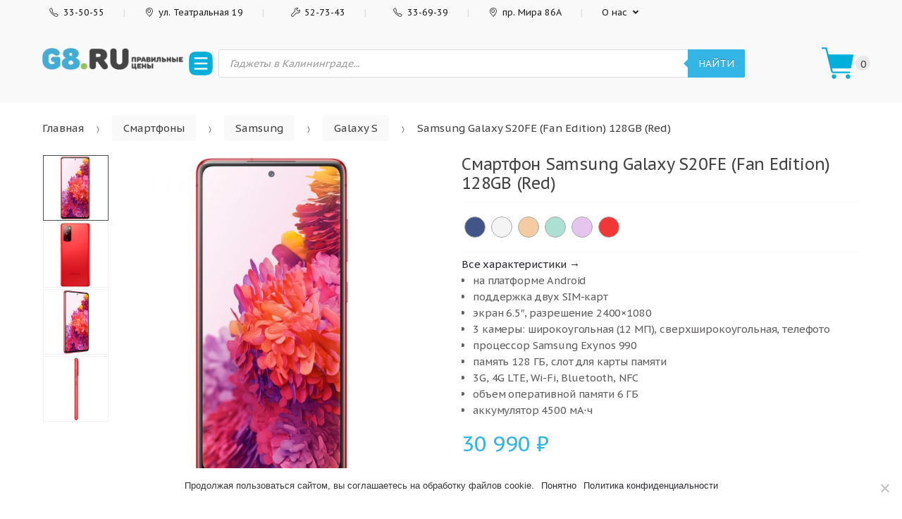

--- FILE ---
content_type: text/html; charset=UTF-8
request_url: https://g8.ru/product/samsung-galaxy-s20fe-fan-edition-128gb-red/
body_size: 37195
content:
<!DOCTYPE html><html lang="ru-RU" prefix="og: http://ogp.me/ns#"><head><meta charset="UTF-8"><meta name="viewport" content="width=device-width, initial-scale=1, maximum-scale=1.0, user-scalable=no"><meta name="yandex-verification" content="a7a936caf74ac574"><style type='text/css'></style><title>Купить Samsung Galaxy S20FE (Fan Edition) 128GB (Red) в Калининграде, цены на Galaxy S в интернет-магазине G8.RU</title><meta name="description" content="Смартфон Samsung Galaxy S20FE (Fan Edition) 128GB (Red) купить по выгодной цене в Калининграде. Только оригинальные смартфоны и гаджеты, гарантия качества. Наличный и безналичный расчет, беспроцентная рассрочка от 0%. Интернет-магазин G8.RU."/><meta name="robots" content="index, follow, max-snippet:-1, max-image-preview:large, max-video-preview:-1"/><link rel="canonical" href="https://g8.ru/product/samsung-galaxy-s20fe-fan-edition-128gb-red/"/><meta property="og:locale" content="ru_RU"/><meta property="og:type" content="article"/><meta property="og:title" content="Купить Samsung Galaxy S20FE (Fan Edition) 128GB (Red) в Калининграде, цены в интернет-магазине G8.RU"/><meta property="og:description" content="Samsung Galaxy S20FE (Fan Edition) 128GB (Red) купить по выгодной цене в Калининграде. Только оригинальные смартфоны и гаджеты, гарантия качества. Наличный и безналичный расчет, беспроцентная рассрочка от 0%. Интернет-магазин G8.RU."/><meta property="og:url" content="https://g8.ru/product/samsung-galaxy-s20fe-fan-edition-128gb-red/"/><meta property="og:site_name" content="G8.RU Калининград"/><meta property="article:modified_time" content="2024-12-06T10:26:44+00:00"/><meta property="og:image" content="https://g8.ru/wp-content/uploads/2020/10/samsung-galaxy-s20-fe-red-01.jpg"/><meta property="og:image:width" content="1000"/><meta property="og:image:height" content="1000"/><link rel='dns-prefetch' href='//yastatic.net'/><link rel='dns-prefetch' href='//fonts.googleapis.com'/><link rel='stylesheet' id='wc-block-style-css' href='https://g8.ru/wp-content/cache/wmac/css/wmac_single_e7e6a0406a3fc00f71bec2706c3d7c75.css' type='text/css' media='all'/><link rel='stylesheet' id='contact-form-7-css' href='https://g8.ru/wp-content/cache/wmac/css/wmac_single_4bc19d35d9e5befbc0d4ac845aab7f5b.css' type='text/css' media='all'/><link rel='stylesheet' id='cookie-notice-front-css' href='https://g8.ru/wp-content/plugins/cookie-notice/css/front.min.css' type='text/css' media='all'/><link rel='stylesheet' id='pwb-styles-frontend-css' href='https://g8.ru/wp-content/plugins/perfect-woocommerce-brands/assets/css/styles-frontend.min.css' type='text/css' media='all'/><link rel='stylesheet' id='saswp-style-css' href='https://g8.ru/wp-content/plugins/schema-and-structured-data-for-wp/admin_section/css/saswp-style.min.css' type='text/css' media='all'/><style id='saswp-style-inline-css' type='text/css'>.saswp-rb-hd span,.saswp-rvw-sm span{background-color:#1e73be;color:#fff;font-size:15px}.saswp-rb-rif{color:#000;font-size:18px}.saswp-rvw-str .saswp_star_color svg,.saswp-rvw-str .saswp_star_color_gray svg,.saswp-rvw-str .saswp_half_star_color svg{width:18px}.saswp-rvw-fs{color:#d33;font-size:48px}</style><link rel='stylesheet' id='wc-smc-style-css' href='https://g8.ru/wp-content/cache/wmac/css/wmac_single_9c535af01ea6c3d69688486d6723e516.css' type='text/css' media='all'/><link rel='stylesheet' id='photoswipe-css' href='https://g8.ru/wp-content/plugins/woocommerce/assets/css/photoswipe/photoswipe.min.css' type='text/css' media='all'/><link rel='stylesheet' id='photoswipe-default-skin-css' href='https://g8.ru/wp-content/plugins/woocommerce/assets/css/photoswipe/default-skin/default-skin.min.css' type='text/css' media='all'/><style id='woocommerce-inline-inline-css' type='text/css'>.woocommerce form .form-row .required{visibility:visible}</style><link rel='stylesheet' id='taxopress-frontend-css-css' href='https://g8.ru/wp-content/cache/wmac/css/wmac_single_ce117c7862d2176db0ba3362ccfe01e0.css' type='text/css' media='all'/><link rel='stylesheet' id='dgwt-wcas-style-css' href='https://g8.ru/wp-content/plugins/ajax-search-for-woocommerce/assets/css/style.min.css' type='text/css' media='all'/><link rel='stylesheet' id='techmarket-bootstrap-css' href='https://g8.ru/wp-content/themes/techmarket/assets/css/bootstrap.min.css' type='text/css' media='all'/><link rel='stylesheet' id='techmarket-animate-css' href='https://g8.ru/wp-content/themes/techmarket/assets/css/animate.min.css' type='text/css' media='all'/><link rel='stylesheet' id='techmarket-style-css' href='https://g8.ru/wp-content/themes/techmarket/style.min.css' type='text/css' media='all'/> <link rel='stylesheet' id='techmarket-icons-css' href='https://g8.ru/wp-content/themes/techmarket/assets/css/font-techmarket.min.css' type='text/css' media='all'/><link rel='stylesheet' id='techmarket-woocommerce-style-css' href='https://g8.ru/wp-content/cache/wmac/css/wmac_single_189e6b568dd1cab047cb7978b86d5963.css' type='text/css' media='all'/><style id='techmarket-woocommerce-style-inline-css' type='text/css'>button,
		input[type="button"],
		input[type="reset"],
		input[type="submit"],
		.button,
		#scrollUp,
		.added_to_cart,
		.btn-primary,
		.fullwidth-notice,
		.top-bar.top-bar-v4,
		.site-header.header-v4,
		.site-header.header-v5,
		.navbar-search .btn-secondary,
		.header-v1 .departments-menu button,
		.widget_shopping_cart .buttons a:first-child,
		.section-landscape-products-widget-carousel.type-3 .section-header:after,
		.home-v1-slider .custom.tp-bullets .tp-bullet.selected,
		.home-v2-slider .custom.tp-bullets .tp-bullet.selected,
		.home-v3-slider .custom.tp-bullets .tp-bullet.selected,
		.home-v4-slider .custom.tp-bullets .tp-bullet.selected,
		.home-v5-slider .custom.tp-bullets .tp-bullet.selected,
		.home-v6-slider .custom.tp-bullets .tp-bullet.selected,
		.section-categories-filter .products .product-type-simple .button:hover,
		#respond.comment-respond .comment-form .form-submit input[type=submit]:hover,
		.contact-page-title:after,
		.comment-reply-title:after,
		article .more-link,
		article.post .more-link,
		.slick-dots li.slick-active button:before,
		.products .product .added_to_cart:hover,
		.products .product .button:hover,
		.banner-action.button:hover,
		.deal-progress .progress-bar,
		.section-products-tabs .section-products-tabs-wrap>.button:hover,
		#secondary.sidebar-blog .widget .widget-title:after,
		#secondary.sidebar-blog .widget_tag_cloud .tagcloud a:hover,
		.comments-title:after, .pings-title:after,
		.navbar-primary .nav .techmarket-flex-more-menu-item>a::after,
		.primary-navigation .nav .techmarket-flex-more-menu-item>a::after,
		.secondary-navigation .nav .techmarket-flex-more-menu-item>a::after,
		.header-v4 .sticky-wrapper .techmarket-sticky-wrap.stuck,
		.header-v5 .sticky-wrapper .techmarket-sticky-wrap.stuck,
		article .post-readmore .btn-primary:hover,
		article.post .post-readmore .btn-primary:hover,
		.table-compare tbody tr td .button:hover,
		.return-to-shop .button:hover,
		.contact-form .form-group input[type=button],
		.contact-form .form-group input[type=submit],
		.cart-collaterals .checkout-button,
		#payment .place-order .button,
		.single-product .single_add_to_cart_button:hover,
		.single-product .accessories .accessories-product-total-price .accessories-add-all-to-cart .button:hover,
		.single-product .accessories .accessories-product-total-price .accessories-add-all-to-cart .button:focus,
		.contact-form .form-group input[type=button],
		.contact-form .form-group input[type=submit],
		.about-accordion .kc-section-active .kc_accordion_header.ui-state-active a i,
		.about-accordion .vc_tta-panels .vc_tta-panel .vc_tta-panel-heading .vc_tta-panel-title i,
		.about-accordion .vc_tta-panels .vc_tta-panel.vc_active .vc_tta-panel-title i,
		.home-v3-banner-with-products-carousel .banner .banner-action.button,
		.section-media-single-banner .button,
		.woocommerce-wishlist table.cart .product-add-to-cart a.button,
		table.cart td.actions div.coupon .button,
		.site-header.header-v10 .stretched-row,
		.site-header .handheld-header .handheld-header-cart-link .count,
		.products .product-carousel-with-timer-gallery .button,
		.banners-v2 .banner-action.button,
		.pace .pace-progress,
		input[type="submit"].dokan-btn-danger, a.dokan-btn-danger, .dokan-btn-danger,
		input[type="submit"].dokan-btn-danger:hover,
		a.dokan-btn-danger:hover,
		.dokan-btn-danger:hover,
		input[type="submit"].dokan-btn-danger:focus,
		a.dokan-btn-danger:focus,
		.dokan-btn-danger:focus,
		.wcmp_main_page .wcmp_main_menu ul li.hasmenu ul.submenu li.active a,
		.wcmp_main_page .wcmp_main_holder .wcmp_headding1 button,
		.wcmp_main_page .wcmp_main_menu ul li ul li a.active2,
		.wcmp_main_page .wcmp_main_holder .wcmp_headding1 button,
		input[type="submit"].dokan-btn-theme, a.dokan-btn-theme, .dokan-btn-theme,
		input[type="submit"].dokan-btn-theme:hover, a.dokan-btn-theme:hover, .dokan-btn-theme:hover,
		input[type="submit"].dokan-btn-theme:focus, a.dokan-btn-theme:focus, .dokan-btn-theme:focus,
		#secondary.sidebar-blog .widget .section-header .section-title:after,
		.dokan-dashboard .dokan-dash-sidebar ul.dokan-dashboard-menu li.active,
		.dokan-dashboard .dokan-dash-sidebar ul.dokan-dashboard-menu li:hover,
		.dokan-dashboard .dokan-dash-sidebar ul.dokan-dashboard-menu li.dokan-common-links a:hover,
		.wcmp_regi_main .register p.woocomerce-FormRow input,
		.pagination .page-numbers li .page-numbers.current,
		.woocommerce-pagination .page-numbers li .page-numbers.current,
		#secondary .widget.widget_price_filter .price_slider .ui-slider-range,
		#secondary .widget.widget_price_filter .price_slider .ui-slider-handle, 
		div.wpforms-container-full.contact-form .wpforms-form input[type=submit],
		div.wpforms-container-full.contact-form .wpforms-form button[type=submit],
		div.wpforms-container-full.contact-form .wpforms-form .wpforms-page-button,
		.wpforms-container.contact-form input[type=submit],
		.wpforms-container.contact-form button[type=submit],
		.wpforms-container.contact-form .wpforms-page-button,
		div.wpforms-container-full.newsletter-form .wpforms-form input[type=submit],
		div.wpforms-container-full.newsletter-form .wpforms-form button[type=submit],
		div.wpforms-container-full.newsletter-form .wpforms-form .wpforms-page-button,
		.wpforms-container.newsletter-form input[type=submit],
		.wpforms-container.newsletter-form button[type=submit],
		.wpforms-container.newsletter-form .wpforms-page-button {
			background-color: #33b5e5;
		}

		.primary-navigation .nav .dropdown-menu,
		.secondary-navigation .nav .dropdown-menu,
		.navbar-primary .nav .dropdown-menu,
		.primary-navigation .nav .yamm-fw > .dropdown-menu > li,
		.navbar-primary .nav .yamm-fw > .dropdown-menu > li,
		.top-bar .nav .show>.dropdown-menu {
			border-top-color: #33b5e5;
		}

		.widget_shopping_cart .buttons a:first-child:hover,
		.navbar-primary .nav .techmarket-flex-more-menu-item>a:hover::after,
		.primary-navigation .nav .techmarket-flex-more-menu-item>a:hover::after,
		.secondary-navigation .nav .techmarket-flex-more-menu-item>a:hover::after,
		.cart-collaterals .checkout-button:hover,
		#payment .place-order .button:hover,
		.contact-form .form-group input[type=button]:hover,
		.contact-form .form-group input[type=submit]:hover,
		.section-media-single-banner .button:hover,
		.woocommerce-wishlist table.cart .product-add-to-cart a.button:hover,
		.products .product-carousel-with-timer-gallery .button:hover,
		table.cart td.actions div.coupon .button:hover,
		.banners-v2 .banner-action.button:hover,
		.wcmp_main_page .wcmp_main_holder .wcmp_headding1 button:hover,
		.btn-primary:hover,
		.navbar-search button:hover,
		div.wpforms-container-full.contact-form .wpforms-form input[type=submit]:hover,
		div.wpforms-container-full.contact-form .wpforms-form button[type=submit]:hover,
		div.wpforms-container-full.contact-form .wpforms-form .wpforms-page-button:hover,
		.wpforms-container.contact-form input[type=submit]:hover,
		.wpforms-container.contact-form button[type=submit]:hover,
		.wpforms-container.contact-form .wpforms-page-button:hover,
		div.wpforms-container-full.newsletter-form .wpforms-form input[type=submit]:hover,
		div.wpforms-container-full.newsletter-form .wpforms-form button[type=submit]:hover,
		div.wpforms-container-full.newsletter-form .wpforms-form .wpforms-page-button:hover,
		.wpforms-container.newsletter-form input[type=submit]:hover,
		.wpforms-container.newsletter-form button[type=submit]:hover,
		.wpforms-container.newsletter-form .wpforms-page-button:hover {
			background-color: #2fa7d3;
		}

		.home-v3-banner-with-products-carousel .banner .banner-action.button:hover {
			background-color: #2991b7;
		}

		.cart-collaterals .checkout-button:hover,
		#payment .place-order .button:hover,
		.contact-form .form-group input[type=button]:hover,
		.contact-form .form-group input[type=submit]:hover,
		.section-media-single-banner .button:hover,
		.products .product-carousel-with-timer-gallery .button:hover,
		.woocommerce-wishlist table.cart .product-add-to-cart a.button:hover,
		table.cart td.actions div.coupon .button:hover,
		.btn-primary:hover,
		div.wpforms-container-full.contact-form .wpforms-form input[type=submit]:hover,
		div.wpforms-container-full.contact-form .wpforms-form button[type=submit]:hover,
		div.wpforms-container-full.contact-form .wpforms-form .wpforms-page-button:hover,
		.wpforms-container.contact-form input[type=submit]:hover,
		.wpforms-container.contact-form button[type=submit]:hover,
		.wpforms-container.contact-form .wpforms-page-button:hover,
		div.wpforms-container-full.newsletter-form .wpforms-form input[type=submit],
		div.wpforms-container-full.newsletter-form .wpforms-form button[type=submit],
		div.wpforms-container-full.newsletter-form .wpforms-form .wpforms-page-button,
		.wpforms-container.newsletter-form input[type=submit]:hover,
		.wpforms-container.newsletter-form button[type=submit]:hover,
		.wpforms-container.newsletter-form .wpforms-page-button:hover {
			border-color: #2fa7d3;
		}

		.home-v3-banner-with-products-carousel .banner .banner-action.button:hover {
			border-color: #2991b7;
		}

		.top-bar.top-bar-v4 {
			border-bottom-color: #39cb100;
		}

		.price,
		.features-list .feature i,
		.section-recent-posts-with-categories .post-items .post-item .post-info .btn-more,
		.section-products-with-image .load-more-button,
		.single-product .woocommerce-tabs .wc-tabs li.active a,
		.single-product .techmarket-tabs .tm-tabs li.active a,
		#respond.comment-respond .comment-form .form-submit input[type=submit],
		#respond.comment-respond .comment-form > p.logged-in-as a,
		.banner-action.button,
		.commentlist .comment .reply a,
		.pings-list .comment .reply a,
		.products .product .added_to_cart,
		.products .product .button,
		.full-width-banner .banner-bg .button,
		article.post.category-more-tag a[target=_blank],
		.commentlist .comment #respond .comment-reply-title small a,
		.commentlist .pingback #respond .comment-reply-title small a,
		.pings-list .comment #respond .comment-reply-title small a,
		.pings-list .pingback #respond .comment-reply-title small a,
		article.post.format-link .entry-content p a,
		article .post-readmore .btn-primary,
		article.post .post-readmore .btn-primary,
		.table-compare tbody tr td .button,
		.return-to-shop .button,
		.wcmp_main_page .wcmp_main_menu ul li a.active,
		.wcmp_main_page .wcmp_main_menu ul li a:hover,
		.wcmp_main_page .wcmp_displaybox2 h3,
		.wcmp_main_page .wcmp_displaybox3 h3,
		.widget_techmarket_poster_widget .poster-bg .caption .button:hover,
		.single-product .accessories .products .product .accessory-checkbox label input,
		.cart-collaterals .shop-features li i,
		.single-product .single_add_to_cart_button,
		.banners .banner .banner-bg .caption .price,
		.features-list .features .feature .media .feature-icon,
		.section-recent-posts-with-categories .nav .nav-link,
		.widget_techmarket_banner_widget .banner .banner-bg .caption .price,
		.single-product .accessories .accessories-product-total-price .accessories-add-all-to-cart .button,
		.wcmp_main_page  .wcmp_main_holder .wcmp_dashboard_display_box h3,
		#secondary .widget.widget_layered_nav ul li a:hover:before,
		#secondary .widget.widget_layered_nav ul li.chosen a:before {
			color: #33b5e5;
		}

		.top-bar.top-bar-v4 .nav-item+.nav-item .nav-link::before,
		.top-bar.top-bar-v4 .nav-item+.nav-item>a::before,
		.top-bar.top-bar-v4 .nav>.menu-item+.menu-item .nav-link::before,
		.top-bar.top-bar-v4 .nav>.menu-item+.menu-item>a::before,
		#respond.comment-respond .comment-form > p.logged-in-as a:hover,
		#respond.comment-respond .comment-form > p.logged-in-as a:focus,
		#comments .comment-list .reply a:hover,
		#comments .comment-list .reply a:focus,
		.comment-list #respond .comment-reply-title small:hover,
		.pings-list #respond .comment-reply-title small:hover,
		.comment-list #respond .comment-reply-title small a:focus,
		.pings-list #respond .comment-reply-title small a:focus {
			color: #3dd9113;
		}

		.top-bar.top-bar-v4 a,
		.site-header.header-v4 .site-header-cart .cart-contents .amount .price-label{
			color: #601541af;
		}

		.site-header.header-v4 .navbar-search button,
		.site-header.header-v5 .navbar-search button,
		.widget_shopping_cart .product_list_widget .mini_cart_item .remove,
		.widget_shopping_cart_content .product_list_widget .mini_cart_item .remove,
		.site-header.header-v4 .site-header-cart .cart-contents .count {
			background-color: #3bd210a;
		}

		.section-landscape-products-widget-carousel.product-widgets .section-header:after {
			border-bottom-color: #33b5e5;
		}

		.site-header.header-v4 .site-branding .cls-3,
		.site-header.header-v5 .site-branding .cls-3 {
			fill: #5813718a;
		}

		.btn-primary,
		.wcmp_main_page .wcmp_ass_btn,
		.header-v4 .departments-menu>.dropdown-menu>li,
		.header-v4 .departments-menu>.dropdown-menu .menu-item-has-children>.dropdown-menu,
		.section-categories-filter .products .product-type-simple .button:hover,
		.contact-page-title:after,
		.navbar-search .btn-secondary,
		.products .product .added_to_cart,
		.products .product .button,
		.products .product .added_to_cart:hover,
		.products .product .button:hover,
		.section-products-carousel-tabs .nav-link.active::after,
		.full-width-banner .banner-bg .button,
		.banner-action.button,
		.section-products-tabs .section-products-tabs-wrap>.button:hover,
		.section-3-2-3-product-cards-tabs-with-featured-product .nav .nav-link.active:after,
		.section-product-cards-carousel-tabs .nav .nav-link.active:after,
		.section-products-carousel-with-vertical-tabs .section-title:before,
		#respond.comment-respond .comment-form .form-submit input[type=submit],
		.section-categories-filter .products .product-type-simple .button:hover,
		.home-v9-full-banner.full-width-banner .banner-bg .caption .banner-action.button:hover,
		.section-deals-carousel-and-products-carousel-tabs .deals-carousel-inner-block,
		article .post-readmore .btn-primary,
		article.post .post-readmore .btn-primary,
		.table-compare tbody tr td .button,
		.table-compare tbody tr td .button:hover,
		.return-to-shop .button,
		.col-2-full-width-banner .banner .banner-bg .caption .banner-action.button:hover,
		.return-to-shop .button:hover,
		.select2-container .select2-drop-active,
		.contact-form .form-group input[type=button],
		.contact-form .form-group input[type=submit],
		.widget_techmarket_poster_widget .poster-bg .caption .button,
		.cart-collaterals .checkout-button,
		.section-6-1-6-products-tabs ul.nav .nav-link.active:after,
		#payment .place-order .button,
		.products .sale-product-with-timer,
		.products .sale-product-with-timer:hover,
		.single-product .single_add_to_cart_button,
		.single-product .accessories .accessories-product-total-price .accessories-add-all-to-cart .button:hover,
		.single-product .accessories .accessories-product-total-price .accessories-add-all-to-cart .button:focus,
		.contact-form .form-group input[type=button],
		.contact-form .form-group input[type=submit],
		.about-accordion .kc-section-active .kc_accordion_header.ui-state-active a i,
		.about-accordion .vc_tta-panels .vc_tta-panel.vc_active .vc_tta-panel-title i,
		.section-landscape-full-product-cards-carousel .section-title::before,
		.section-media-single-banner .button,
		.woocommerce-wishlist table.cart .product-add-to-cart a.button,
		.widget_techmarket_poster_widget .poster-bg .caption .button,
		table.cart td.actions div.coupon .button,
		.header-v1 .departments-menu button,
		input[type="submit"].dokan-btn-danger,
		a.dokan-btn-danger,
		.dokan-btn-danger,
		input[type="submit"].dokan-btn-danger:hover,
		a.dokan-btn-danger:hover,
		.dokan-btn-danger:hover,
		input[type="submit"].dokan-btn-danger:focus,
		a.dokan-btn-danger:focus,
		.dokan-btn-danger:focus,
		input[type="submit"].dokan-btn-theme, a.dokan-btn-theme, .dokan-btn-theme,
		input[type="submit"].dokan-btn-theme:hover, a.dokan-btn-theme:hover, .dokan-btn-theme:hover,
		input[type="submit"].dokan-btn-theme:focus, a.dokan-btn-theme:focus, .dokan-btn-theme:focus,
		.section-product-carousel-with-featured-product.type-2 .section-title::before,
		.wcvendors-pro-dashboard-wrapper .wcv-grid nav.wcv-navigation ul li.active a:after,
		.header-v4 .departments-menu>.dropdown-menu, 
		div.wpforms-container-full.contact-form .wpforms-form input[type=submit]:hover,
		div.wpforms-container-full.contact-form .wpforms-form button[type=submit]:hover,
		div.wpforms-container-full.contact-form .wpforms-form .wpforms-page-button:hover,
		.wpforms-container.contact-form input[type=submit]:hover,
		.wpforms-container.contact-form button[type=submit]:hover,
		.wpforms-container.contact-form .wpforms-page-button:hover,
		div.wpforms-container-full.newsletter-form .wpforms-form input[type=submit]:hover,
		div.wpforms-container-full.newsletter-form .wpforms-form button[type=submit]:hover,
		div.wpforms-container-full.newsletter-form .wpforms-form .wpforms-page-button:hover,
		.wpforms-container.newsletter-form input[type=submit]:hover,
		.wpforms-container.newsletter-form button[type=submit]:hover,
		.wpforms-container.newsletter-form .wpforms-page-button:hover {
			border-color: #33b5e5;
		}

		.slider-sm-btn,
		.slider-sm-btn:hover {
			border-color: #33b5e5 !important;
		}

		.slider-sm-btn {
			color: #33b5e5 !important;
		}

		.slider-sm-btn:hover,
		.wcmp_main_page .wcmp_main_holder .wcmp_vendor_dashboard_content .action_div .wcmp_orange_btn {
			background-color: #33b5e5 !important;
		}

		@media (max-width: 1023px) {
			.shop-control-bar {
				background-color: #33b5e5;
			}
		}

		button,
		.button,
		button:hover,
		.button:hover,
		.btn-primary,
		input[type=submit],
		input[type=submit]:hover,
		.btn-primary:hover,
		.return-to-shop .button:hover,
		.top-bar.top-bar-v4 a,
		.fullwidth-notice .message,
		#payment .place-order .button,
		.cart-collaterals .checkout-button,
		.banners-v2 .banner-action.button,
		.header-v1 .departments-menu button,
		.section-media-single-banner .button,
		.full-width-banner .banner-bg .button:focus,
		.full-width-banner .banner-bg .button:hover,
		.banners-v2.full-width-banner .banner-bg .button,
		.site-header.header-v10 .navbar-primary .nav>li>a,
		.site-header.header-v10 .primary-navigation .nav>li>a,
		.top-bar.top-bar-v4 .nav-item+.nav-item .nav-link::before,
		.top-bar.top-bar-v4 .nav-item+.nav-item>a::before,
		.top-bar.top-bar-v4 .nav>.menu-item+.menu-item .nav-link::before,
		.top-bar.top-bar-v4 .nav>.menu-item+.menu-item>a::before,
		.site-header.header-v4 .navbar-nav .nav-link,
		.site-header.header-v4 .site-header-cart .cart-contents,
		.site-header.header-v4 .header-cart-icon,
		.site-header.header-v4 .departments-menu button i,
		.site-header.header-v5 .departments-menu button i,
		.site-header.header-v5 .navbar-primary .nav>li>a,
		.site-header.header-v5 .primary-navigation .nav>li>a,
		.section-products-tabs .section-products-tabs-wrap>.button:hover,
		.site-header.header-v4 .site-header-cart .cart-contents .amount .price-label,
		.home-v9-full-banner.full-width-banner .banner-bg .caption .banner-action.button:hover,
		.col-2-full-width-banner .banner .banner-bg .caption .banner-action.button:hover{
			color: #ffffff;
		}

		.slider-sm-btn:hover,
		.slider-sm-btn {
			color: #ffffff !important;
		}

		.top-bar.top-bar-v4 {
			border-bottom-color: #17f17f17f;
		}

		.site-header.header-v4 .site-header-cart .cart-contents .count {
			background-color: #218218218;
		}

		.site-header.header-v4 .navbar-search button,
		.site-header.header-v5 .navbar-search button {
			background-color: #ffffff;
		}

		.site-header.header-v4 .navbar-search button:hover,
		.site-header.header-v5 .navbar-search button:hover {
			background-color: #cccccc;
		}

		.site-header.header-v4 .departments-menu button i,
		.site-header.header-v5 .departments-menu button i {
			text-shadow: #ffffff 0 1px 0;
		}

		.site-header.header-v4 .site-branding .cls-1,
		.site-header.header-v4 .site-branding .cls-2,
		.site-header.header-v5 .site-branding .cls-1,
		.site-header.header-v5 .site-branding .cls-2 {
			fill: #ffffff;
		}

		.site-header.header-v4 .site-branding .cls-3,
		.site-header.header-v5 .site-branding .cls-3 {
			fill: #218218218;
		}
		

				body,
				button,
				input,
				textarea,
				select {
					font-family: PT Sans Caption;
				}</style><link rel='stylesheet' id='techmarket-child-style-css' href='https://g8.ru/wp-content/cache/wmac/css/wmac_single_17cde99040361c6f208390f65411c8a2.css' type='text/css' media='all'/><link rel='stylesheet' id='kc-general-css' href='https://g8.ru/wp-content/plugins/kingcomposer/assets/frontend/css/kingcomposer.min.css' type='text/css' media='all'/><link rel='stylesheet' id='kc-animate-css' href='https://g8.ru/wp-content/cache/wmac/css/wmac_single_3a31ee25cc67234c751581c987d638bc.css' type='text/css' media='all'/><link rel='stylesheet' id='kc-icon-1-css' href='https://g8.ru/wp-content/cache/wmac/css/wmac_single_0648b2cd34c7826c24d335ebc70c89d7.css' type='text/css' media='all'/> <script type='text/javascript' src='https://yastatic.net/jquery/3.3.1/jquery.min.js' id='jquery-js'></script> <script type='text/javascript' src='https://g8.ru/wp-content/plugins/simple-tags/assets/frontend/js/frontend.js?ver=3.25.1' id='taxopress-frontend-js-js'></script> <script type='text/javascript' id='wbcr_clearfy-css-lazy-load-js-extra'>var wbcr_clearfy_async_links={"wbcr_clearfy-font-awesome":"https:\/\/g8.ru\/wp-content\/themes\/techmarket\/assets\/vendors\/fontawesome\/css\/all.min.css","wbcr_clearfy-google-fonts":"https:\/\/fonts.googleapis.com\/css?family=PT+Sans+Caption:300,400,500,600,800,400italic&subset=cyrillic,cyrillic-ext,latin,latin-ext&display=fallback"};</script> <script type='text/javascript' src='https://g8.ru/wp-content/plugins/clearfy/assets/js/css-lazy-load.min.js?ver=2.2.3' id='wbcr_clearfy-css-lazy-load-js'></script> <meta name="framework" content="Redux 4.1.24"/><script type="text/javascript">var kc_script_data={ajax_url:"https://g8.ru/wp-admin/admin-ajax.php"}</script><style type="text/css">.dgwt-wcas-ico-magnifier,.dgwt-wcas-ico-magnifier-handler{max-width:20px}.dgwt-wcas-search-wrapp .dgwt-wcas-sf-wrapp .dgwt-wcas-search-submit::before{border-color:transparent #33b5e5}.dgwt-wcas-search-wrapp .dgwt-wcas-sf-wrapp .dgwt-wcas-search-submit:hover::before,.dgwt-wcas-search-wrapp .dgwt-wcas-sf-wrapp .dgwt-wcas-search-submit:focus::before{border-right-color:#33b5e5}.dgwt-wcas-search-wrapp .dgwt-wcas-sf-wrapp .dgwt-wcas-search-submit,.dgwt-wcas-om-bar .dgwt-wcas-om-return{background-color:#33b5e5}.dgwt-wcas-search-wrapp .dgwt-wcas-ico-magnifier,.dgwt-wcas-search-wrapp .dgwt-wcas-sf-wrapp .dgwt-wcas-search-submit svg path,.dgwt-wcas-om-bar .dgwt-wcas-om-return svg path{}</style><meta name="google-site-verification" content="hnbQ3Ixu9HQDRjdEjxtItoDCZfB8HIu6rmwljVYLUrA"/> <noscript><style>.woocommerce-product-gallery{ opacity: 1 !important; }</style></noscript><link rel="icon" href="https://g8.ru/wp-content/uploads/2020/03/cropped-mstile-310x310-2-1-32x32.png" sizes="32x32"/><link rel="icon" href="https://g8.ru/wp-content/uploads/2020/03/cropped-mstile-310x310-2-1-192x192.png" sizes="192x192"/><link rel="apple-touch-icon" href="https://g8.ru/wp-content/uploads/2020/03/cropped-mstile-310x310-2-1-180x180.png"/><meta name="msapplication-TileImage" content="https://g8.ru/wp-content/uploads/2020/03/cropped-mstile-310x310-2-1-270x270.png"/> <script type="text/javascript"></script><style type="text/css" id="kc-css-general">.kc-off-notice{display: inline-block !important;}.kc-container{max-width:1170px;}</style><style type="text/css" id="kc-css-render"></style><style type='text/css'>a.button {color:#f1f1f1 !important;}
	a.button.ajax_add_to_cart, a.product_type_simple {color:#222 !important;}
.kc_text_block li a {color: #33b5e5 !important;}
.top-bar li a {color: #222 !important;}
.grecaptcha-badge { visibility: hidden !important }
*, *::before, *::after {
    box-sizing: border-box; /* Учитывает отступы и границы в ширине */
}
.products .product .onsale {
    animation: pulse 1.5s infinite ease-in-out;
}
@keyframes pulse {
    0% {
        transform: scale(1);
        opacity: 1;
    }
    50% {
        transform: scale(1.1);
        opacity: 0.9;
    }
    100% {
        transform: scale(1);
        opacity: 1;
    }
}


@media (min-width: 1200px) {
  form.woocommerce-checkout.checkout .woocommerce-checkout-review-order {
    flex: 0 0 50%;max-width: 50%;
  }
  form.woocommerce-checkout.checkout .col2-set {
    flex: 0 0 50%;max-width: 50%;
  }
}
@media (min-width: 770px) {
  form.woocommerce-checkout.checkout .col2-set > .col-2 {
    margin-top: -180px;
  }
}

p.in-stock {color: #83c559; font-size: 26px;}
p.available-on-backorder {color: #ff8100; font-size: 24px;}
.input-text, input[type="email"], input[type="password"], input[type="search"], input[type="text"], input[type="url"], textarea {color: #000;border: 1px solid #33b5e5;}
	
/* Замена корзины и кнопки меню */
.header-cart-icon.tm-shopping-bag, .site-header .tm-departments-thin {
  position: relative;
  display: inline-block;
  width: 1.733em;
  height: 1.733em;
  background: url('https://g8.ru/wp-content/uploads/2024/12/shopping-cart-svgrepo-com.svg') no-repeat center center;
  background-size: contain;

}
.site-header .tm-departments-thin {
  background: url('https://g8.ru/wp-content/uploads/2024/12/menu-1-svgrepo-com.svg') no-repeat center center;
  background-size: contain;
	width: 40px;height: 40px;
}
.header-cart-icon.tm-shopping-bag::before, .site-header .tm-departments-thin::before {
  content: none; /* Убираем старую иконку из шрифта */
}

.site-header .handheld-header .handheld-header-cart-link .count {background-color: #007eac;}

.header-v2 .departments-menu button {
  margin-left: 20px !important;
}

@media (min-width: 1024px) {
.header-v2 .departments-menu button {width: auto;}
.site-header .handheld-header .handheld-navigation {}
}
@media (max-width: 1024px) {
.site-header .handheld-header .handheld-navigation {padding-left: 0 !important; width: auto;}
}

.term-description:hover {cursor:default;}
.term-description p,.term-description h1, .term-description div h2, .term-description ul {transition:1200ms;}
.term-description p:hover,.term-description:hover h1, .term-description div:hover h2, .term-description ul:hover {color:#222 !important;}

.products .product .onsale {opacity:1 !important; display:block !important;}
	
.shop-view-switcher {display:none;}
.h1.woocommerce-products-header__title{padding-top: 15px;padding-left: 25px;font-size: 2rem;margin-bottom: 1rem;margin-top: 1em;}

.term-description {
max-width:100%;
color: #8d8d92;
  -webkit-column-gap: 30px;
  -moz-column-gap: 30px;
  column-gap: 30px;
  -webkit-columns: 3;
  -moz-columns: 3;
  columns: 3;
	font-size: 14px;
}
.term-description ul {
    padding: 0; /* Убираем отступы у ul */
    /* list-style-type: none; Убираем маркеры списка */
}
.term-description ul li {
    break-inside: avoid; /* Избегаем разрыва элементов списка между колонками */
    margin-bottom: 15px; /* Отступ между элементами списка */
}
.term-description p, .term-description div {break-inside: avoid;  /* Предотвращает перенос параграфов на следующий столбец */ }
.term-description h1, .term-description h2, .term-description h3 {color: #8d8d92;break-inside: avoid; }
.term-description h2, .term-description h3 {margin-top: 30px;}
.term-description h2:has(+ p) {break-inside: avoid; /* Предотвращает перенос заголовка и следующего параграфа на следующий столбец */ }
.term-description h1 {font-size: 20px;}
.term-description h2 {font-size: 18px; }
.term-description h3 {font-size: 16px;}
@media (max-width: 980px) {
	.term-description {
        -webkit-columns:2;
        -moz-columns:2;
        columns:2;
    }
}
@media (max-width: 768px) {
	.custom-logo-link img {margin-top: -5px !important;}
	.dgwt-wcas-sf-wrapp input[type="search"].dgwt-wcas-search-input {padding: 10px 5px;}
	.h1.kc_title {font-size: 5vw;}
	.term-description {
        -webkit-column-gap: 0; /* Убираем отступы между колонками */
        -moz-column-gap: 0;
        column-gap: 0;
        -webkit-columns: 1; /* Устанавливаем 1 колонку для мобильных */
        -moz-columns: 1;
        columns: 1;
    }
    body, html, footer, header, #page, #content {
        max-width: 100% !important; box-sizing: border-box; overflow-x: hidden !important;
    }
	.site-branding {margin: 5px 0 10px !important;}
}</style></head><body class="product-template-default single single-product postid-5543 theme-techmarket cookies-not-set kc-css-system woocommerce woocommerce-page woocommerce-no-js left-sidebar normal can-uppercase user-not-logged-in woocommerce-active"><div id="page" class="hfeed site"> <a class="skip-link screen-reader-text" href="#site-navigation">Skip to navigation</a> <a class="skip-link screen-reader-text" href="#content">Skip to content</a><div class="top-bar top-bar-v2"><div class="col-full"><ul id="menu-mainmenu-left" class="nav menu-top-bar-left"><li id="topbar-left-menu-item-846" class="menu-item menu-item-type-custom menu-item-object-custom menu-item-846 animate-dropdown"><a title="Салон на Театральной" href="tel:335055"><i class="fa Салон на Театральной" aria-hidden="true"></i>&nbsp;<i class="sl-phone"></i> 33-50-55</a></li><li id="topbar-left-menu-item-891" class="menu-item menu-item-type-custom menu-item-object-custom menu-item-891 animate-dropdown"><a title=" ул. Театральная 19" href="/contacts/"><i class="sl-location-pin"></i> ул. Театральная 19</a></li><li id="topbar-left-menu-item-1774" class="menu-item menu-item-type-custom menu-item-object-custom menu-item-1774 animate-dropdown"><a title="Сервис на Мира" href="tel:527343"><i class="fa Сервис на Мира" aria-hidden="true"></i>&nbsp;<i class="sl-wrench"></i> 52-73-43</a></li><li id="topbar-left-menu-item-24595" class="menu-item menu-item-type-custom menu-item-object-custom menu-item-24595 animate-dropdown"><a title="Дисконт на Мира" href="tel:336939"><i class="fa Дисконт на Мира" aria-hidden="true"></i>&nbsp;<i class="sl-phone"></i> 33-69-39</a></li><li id="topbar-left-menu-item-13464" class="menu-item menu-item-type-custom menu-item-object-custom menu-item-13464 animate-dropdown"><a title=" пр. Мира 86А" href="/contacts/"><i class="sl-location-pin"></i> пр. Мира 86А</a></li><li id="topbar-left-menu-item-2912" class="menu-item menu-item-type-custom menu-item-object-custom menu-item-has-children menu-item-2912 animate-dropdown dropdown"><a title="О нас" data-toggle="dropdown" class="dropdown-toggle" aria-haspopup="true" href="#">О нас <span class="caret"></span></a><ul role="menu" class=" dropdown-menu"><li id="topbar-left-menu-item-24688" class="menu-item menu-item-type-custom menu-item-object-custom menu-item-24688 animate-dropdown"><a title="О компании" href="/about/">О компании</a></li><li id="topbar-left-menu-item-30551" class="menu-item menu-item-type-custom menu-item-object-custom menu-item-30551 animate-dropdown"><a title="Trade-In" href="/trade-in/">Trade-In</a></li><li id="topbar-left-menu-item-30552" class="menu-item menu-item-type-custom menu-item-object-custom menu-item-30552 animate-dropdown"><a title="Блог" href="/blog/">Блог</a></li><li id="topbar-left-menu-item-2914" class="menu-item menu-item-type-custom menu-item-object-custom menu-item-2914 animate-dropdown"><a title="Условия и Доставка" href="/terms/">Условия и Доставка</a></li><li id="topbar-left-menu-item-2913" class="menu-item menu-item-type-custom menu-item-object-custom menu-item-2913 animate-dropdown"><a title="Контакты" href="/contacts/">Контакты</a></li><li id="topbar-left-menu-item-2915" class="menu-item menu-item-type-custom menu-item-object-custom menu-item-2915 animate-dropdown"><a href="#"><hr/></a></li><li id="topbar-left-menu-item-2916" class="menu-item menu-item-type-custom menu-item-object-custom menu-item-2916 animate-dropdown"><a title="Вконтакте" target="_blank" href="https://vk.com/g8marketru" rel="noopener noreferrer">Вконтакте</a></li><li id="topbar-left-menu-item-24661" class="menu-item menu-item-type-custom menu-item-object-custom menu-item-24661 animate-dropdown"><a title="Телеграм-канал" href="https://t.me/G8RU39">Телеграм-канал</a></li><li id="topbar-left-menu-item-2917" class="menu-item menu-item-type-custom menu-item-object-custom menu-item-2917 animate-dropdown"><a title="Instagram" target="_blank" href="https://www.instagram.com/g8.ru/" rel="noopener noreferrer">Instagram</a></li><li id="topbar-left-menu-item-2918" class="menu-item menu-item-type-custom menu-item-object-custom menu-item-2918 animate-dropdown"><a title="YouTube" target="_blank" href="https://www.youtube.com/user/g8chanel" rel="noopener noreferrer">YouTube</a></li></ul></li></ul><ul id="menu-mainmenu-right" class="nav menu-top-bar-right"><li id="topbar-right-menu-item-2837" class="menu-item menu-item-type-custom menu-item-object-custom menu-item-2837 animate-dropdown"><a title="Вконтакте" target="_blank" href="https://vk.com/g8marketru" rel="noopener noreferrer"><i class="fab-vk"></i>Вконтакте</a></li><li id="topbar-right-menu-item-2838" class="menu-item menu-item-type-custom menu-item-object-custom menu-item-2838 animate-dropdown"><a title="Telegram" target="_blank" href="https://t.me/G8RU39"><i class="fab-telegram"></i>Telegram</a></li><li id="topbar-right-menu-item-2839" class="menu-item menu-item-type-custom menu-item-object-custom menu-item-2839 animate-dropdown"><a title="YouTube" target="_blank" href="https://www.youtube.com/user/g8chanel" rel="noopener noreferrer"><i class="sl-social-youtube"></i>YouTube</a></li><li class="menu-item"><a title="Sign in" href="https://g8.ru/product/samsung-galaxy-s20fe-fan-edition-128gb-red/"><i class="tm tm-login-register"></i>Sign in</a></li></ul></div></div><header id="masthead" class="site-header header-v2" style="background-image: none; "><div class="col-full desktop-only"><div class="row"><div class="site-branding"> <a href="https://g8.ru/" class="custom-logo-link" rel="home"><img style="width:232px;height:auto;margin-top: -12px;" src="https://g8.ru/wp-content/uploads/2024/09/mainlogo.png" alt="Логотип"> </a></div><div id="departments-menu" class="dropdown departments-menu"> <button class="btn dropdown-toggle btn-block" type="button" data-toggle="dropdown" aria-haspopup="true" aria-expanded="false"><i class="tm tm-departments-thin"></i><span>Каталог</span></button><ul id="menu-main-horizontal-menu" class="dropdown-menu yamm departments-menu-dropdown"><li id="departments-menu-menu-item-25441" class="menu-item menu-item-type-custom menu-item-object-custom menu-item-25441 animate-dropdown"><a title="iPhone 16 в Калининграде" href="/category/mobile/apple/"><i class="fa iPhone 16 в Калининграде" aria-hidden="true"></i>&nbsp;<img style="float:left;margin: 3px -2px 0 0;" src=https://g8.ru/wp-content/uploads/2024/12/iphone_icon.jpg>iPhone (все модели)</a></li><li id="departments-menu-menu-item-1784" class="yamm-fw menu-item menu-item-type-custom menu-item-object-custom menu-item-has-children menu-item-1784 animate-dropdown dropdown-submenu"><a title="Apple (все устройства)" data-toggle="dropdown" class="dropdown-toggle" aria-haspopup="true" href="/category/mobile/apple/"><img style="float:left;margin: 3px 3px 0 0;" src=https://g8.ru/wp-content/uploads/2024/12/i.jpg width=20>Apple (все устройства) <span class="caret"></span></a><ul role="menu" class=" dropdown-menu"><li id="departments-menu-menu-item-1896" class="menu-item menu-item-type-post_type menu-item-object-static_block menu-item-1896 animate-dropdown"><div class="yamm-content"><style type="text/css">@media only screen and (min-width: 1000px) and (max-width: 5000px){body.kc-css-system .kc-css-825667{width: 33.33%;}body.kc-css-system .kc-css-927784{width: 33.33%;}body.kc-css-system .kc-css-292522{width: 33.33%;}}body.kc-css-system .kc-css-657118{;}body.kc-css-system .kc-css-927784{border-left: 1px solid #ededed;;}body.kc-css-system .kc-css-292522{border-left: 1px solid #ededed;;}</style><section class="kc-elm kc-css-657118 kc_row"><div class="kc-row-container  kc-container"><div class="kc-wrap-columns"><div class="kc-elm kc-css-825667 kc_col-sm-4 kc_column kc_col-sm-4"><div class="kc-col-container"><div class="widget widget_nav_menu kc-elm kc-css-127276"><div class="menu-vertical-menu-apple-00-container"><ul id="menu-vertical-menu-apple-00" class="menu"><li id="menu-item-2369" class="menu-item menu-item-type-custom menu-item-object-custom menu-item-2369"><a href="/category/mobile/apple/">Все модели iPhone</a></li><li id="menu-item-2464" class="menu-item menu-item-type-custom menu-item-object-custom menu-item-2464"><a href="/category/headphones/apple-headphones/">Apple Airpods</a></li><li id="menu-item-5287" class="menu-item menu-item-type-custom menu-item-object-custom menu-item-5287"><a href="/category/gadgets-acessories/apple-airpods-parts/">Airpods отдельные наушники</a></li><li id="menu-item-2478" class="menu-item menu-item-type-custom menu-item-object-custom menu-item-2478"><a href="/category/tablets/apple-tablets/">Apple iPad</a></li><li id="menu-item-2509" class="menu-item menu-item-type-custom menu-item-object-custom menu-item-2509"><a href="/category/smart-watch/apple-watch/">Apple Watch</a></li><li id="menu-item-5217" class="menu-item menu-item-type-custom menu-item-object-custom menu-item-5217"><a href="/category/gadgets-acessories/apple-acsessories/">Apple Pencil</a></li><li id="menu-item-12602" class="menu-item menu-item-type-custom menu-item-object-custom menu-item-12602"><a href="https://g8.ru/category/macbook/">Apple MacBook</a></li></ul></div></div></div></div><div class="kc-elm kc-css-927784 kc_col-sm-4 kc_column kc_col-sm-4"><div class="kc-col-container"><div class="widget widget_nav_menu kc-elm kc-css-522198"><div class="menu-vertiacal-menu-apple-16-container"><ul id="menu-vertiacal-menu-apple-16" class="menu"><li id="menu-item-40894" class="menu-item menu-item-type-custom menu-item-object-custom menu-item-40894"><a href="https://g8.ru/category/mobile/apple/iphone-17/">iPhone 17</a></li><li id="menu-item-40896" class="menu-item menu-item-type-custom menu-item-object-custom menu-item-40896"><a href="https://g8.ru/category/mobile/apple/iphone-air/">iPhone Air</a></li><li id="menu-item-40893" class="menu-item menu-item-type-custom menu-item-object-custom menu-item-40893"><a href="https://g8.ru/category/mobile/apple/iphone-17-pro/">iPhone 17 Pro</a></li><li id="menu-item-40895" class="menu-item menu-item-type-custom menu-item-object-custom menu-item-40895"><a href="https://g8.ru/category/mobile/apple/iphone-17-pro-max/">iPhone 17 Pro Max</a></li><li id="menu-item-35179" class="menu-item menu-item-type-custom menu-item-object-custom menu-item-35179"><a href="/category/mobile/apple/iphone-16e/">iPhone 16e</a></li><li id="menu-item-27903" class="menu-item menu-item-type-custom menu-item-object-custom menu-item-27903"><a href="/category/mobile/apple/iphone-16-pro-max/">iPhone 16 Pro Max</a></li><li id="menu-item-27904" class="menu-item menu-item-type-custom menu-item-object-custom menu-item-27904"><a href="/category/mobile/apple/iphone-16-pro/">iPhone 16 Pro</a></li><li id="menu-item-27905" class="menu-item menu-item-type-custom menu-item-object-custom menu-item-27905"><a href="/category/mobile/apple/iphone-16-plus/">iPhone 16 Plus</a></li><li id="menu-item-27906" class="menu-item menu-item-type-custom menu-item-object-custom menu-item-27906"><a href="/category/mobile/apple/iphone-16/">iPhone 16</a></li></ul></div></div></div></div><div class="kc-elm kc-css-292522 kc_col-sm-4 kc_column kc_col-sm-4"><div class="kc-col-container"><div class="widget widget_nav_menu kc-elm kc-css-230804"><div class="menu-vertiacal-menu-apple-15-container"><ul id="menu-vertiacal-menu-apple-15" class="menu"><li id="menu-item-20781" class="menu-item menu-item-type-custom menu-item-object-custom menu-item-20781"><a href="https://g8.ru/category/mobile/apple/iphone-15/">iPhone 15</a></li><li id="menu-item-20784" class="menu-item menu-item-type-custom menu-item-object-custom menu-item-20784"><a href="https://g8.ru/category/mobile/apple/iphone-15-pro-max/">iPhone 15 Pro Max</a></li></ul></div></div><div class="widget widget_nav_menu kc-elm kc-css-444731"><div class="menu-vertiacal-menu-apple-14-container"><ul id="menu-vertiacal-menu-apple-14" class="menu"><li id="menu-item-15602" class="menu-item menu-item-type-taxonomy menu-item-object-product_cat menu-item-15602"><a href="https://g8.ru/category/mobile/apple/iphone-14/">iPhone 14</a></li></ul></div></div><div class="widget widget_nav_menu kc-elm kc-css-199584"><div class="menu-vertical-menu-apple-03-container"><ul id="menu-vertical-menu-apple-03" class="menu"><li id="menu-item-20779" class="menu-item menu-item-type-custom menu-item-object-custom menu-item-20779"><a href="/category/mobile/apple/iphone-13/">iPhone 13</a></li></ul></div></div></div></div></div></div></section></div></li></ul></li><li id="departments-menu-menu-item-2547" class="menu-item menu-item-type-custom menu-item-object-custom menu-item-2547 animate-dropdown"><a title="Игровые приставки" href="/category/consoles/playstation-5/"><i class="fa Игровые приставки" aria-hidden="true"></i>&nbsp;<img style="float:left;margin: 3px -2px 0 0;" src=https://g8.ru/wp-content/uploads/2024/12/ps-logo.jpg>Sony PlayStation 5</a></li><li id="departments-menu-menu-item-24955" class="menu-item menu-item-type-custom menu-item-object-custom menu-item-24955 animate-dropdown"><a title="Телефоны Б/У" href="/category/mobile/b-u/"><img style="float:left;margin: 3px 2px 0 0;" src=https://g8.ru/wp-content/uploads/2024/12/by-logo.jpg>Телефоны Б/У</a></li><li id="departments-menu-menu-item-19118" class="menu-item menu-item-type-custom menu-item-object-custom menu-item-19118 animate-dropdown"><a title="MacBook Калининград" href="https://g8.ru/category/macbook/"><i class="fa MacBook Калининград" aria-hidden="true"></i>&nbsp;<img style="float:left;margin: 3px -1px 0 0;" src=https://g8.ru/wp-content/uploads/2024/12/macbook.jpg>Apple MacBook</a></li><li id="departments-menu-menu-item-2924" class="menu-item menu-item-type-custom menu-item-object-custom menu-item-2924 animate-dropdown"><a title="Apple Watch" href="/category/smart-watch/apple-watch/"><img style="float:left;margin: 3px 3px 0 0;" src=https://g8.ru/wp-content/uploads/2024/12/iwatch-l.jpg>Apple Watch</a></li><li id="departments-menu-menu-item-3239" class="menu-item menu-item-type-custom menu-item-object-custom menu-item-3239 animate-dropdown"><a title="Apple iPad" href="/category/tablets/apple-tablets/"><img style="float:left;margin: 3px 3px 0 0;" src=https://g8.ru/wp-content/uploads/2024/12/ipad-l.jpg>Apple iPad</a></li><li id="departments-menu-menu-item-2923" class="menu-item menu-item-type-custom menu-item-object-custom menu-item-2923 animate-dropdown"><a title="Apple AirPods" href="/category/headphones/apple-headphones/"><img style="float:left;margin: 3px 3px 0 0;" src=https://g8.ru/wp-content/uploads/2024/12/air-logo.jpg>Apple AirPods</a></li><li id="departments-menu-menu-item-14503" class="menu-item menu-item-type-custom menu-item-object-custom menu-item-14503 animate-dropdown"><a title="Техника Dyson" href="/category/dyson/"><i class="fa Техника Dyson" aria-hidden="true"></i>&nbsp;<img style="float:left;margin: 3px -2px 0 0;" src=https://g8.ru/wp-content/uploads/2024/12/dyson-logo.jpg>Dyson</a></li><li id="departments-menu-menu-item-1788" class="menu-item menu-item-type-custom menu-item-object-custom menu-item-has-children menu-item-1788 animate-dropdown dropdown-submenu"><a title="Samsung" data-toggle="dropdown" class="dropdown-toggle" aria-haspopup="true" href="/category/mobile/samsung/"><img style="float:left;margin: 3px 2px 0 0;" src=https://g8.ru/wp-content/uploads/2024/12/samsung-logo.jpg>Samsung <span class="caret"></span></a><ul role="menu" class=" dropdown-menu"><li id="departments-menu-menu-item-1854" class="menu-item menu-item-type-custom menu-item-object-custom menu-item-1854 animate-dropdown"><a title="Все смартфоны" href="/category/mobile/samsung/">Все смартфоны</a></li><li id="departments-menu-menu-item-1792" class="menu-item menu-item-type-custom menu-item-object-custom menu-item-1792 animate-dropdown"><a title="Galaxy S" href="/category/mobile/samsung/galaxy-s/">Galaxy S</a></li><li id="departments-menu-menu-item-1794" class="menu-item menu-item-type-custom menu-item-object-custom menu-item-1794 animate-dropdown"><a title="Galaxy A" href="/category/mobile/samsung/galaxy-a/">Galaxy A</a></li><li id="departments-menu-menu-item-6237" class="menu-item menu-item-type-custom menu-item-object-custom menu-item-6237 animate-dropdown"><a title="Часы Samsung Watch" href="/category/smart-watch/samsung-watch/">Часы Samsung Watch</a></li></ul></li><li id="departments-menu-menu-item-1787" class="menu-item menu-item-type-custom menu-item-object-custom menu-item-has-children menu-item-1787 animate-dropdown dropdown-submenu"><a title="Xiaomi" data-toggle="dropdown" class="dropdown-toggle" aria-haspopup="true" href="/category/mobile/xiaomi/"><img style="float:left;margin: 3px 3px 0 0;" src=https://g8.ru/wp-content/uploads/2024/12/mi-logo.jpg>Xiaomi <span class="caret"></span></a><ul role="menu" class=" dropdown-menu"><li id="departments-menu-menu-item-1853" class="menu-item menu-item-type-custom menu-item-object-custom menu-item-1853 animate-dropdown"><a title="Все смартфоны" href="/category/mobile/xiaomi/">Все смартфоны</a></li><li id="departments-menu-menu-item-1789" class="menu-item menu-item-type-custom menu-item-object-custom menu-item-1789 animate-dropdown"><a title="Xiaomi Mi" href="/category/mobile/xiaomi/mi/">Xiaomi Mi</a></li><li id="departments-menu-menu-item-1790" class="menu-item menu-item-type-custom menu-item-object-custom menu-item-1790 animate-dropdown"><a title="Redmi Note" href="/category/mobile/xiaomi/redmi-note/">Redmi Note</a></li><li id="departments-menu-menu-item-1791" class="menu-item menu-item-type-custom menu-item-object-custom menu-item-1791 animate-dropdown"><a title="Redmi" href="/category/mobile/xiaomi/redmi/">Redmi</a></li><li id="departments-menu-menu-item-4393" class="menu-item menu-item-type-custom menu-item-object-custom menu-item-4393 animate-dropdown"><a title="Poco" href="/category/mobile/xiaomi/poco/">Poco</a></li><li id="departments-menu-menu-item-12553" class="menu-item menu-item-type-custom menu-item-object-custom menu-item-12553 animate-dropdown"><a title="Планшеты Xiaomi Pad" href="/category/tablets/xiaomi-pad/">Планшеты Xiaomi Pad</a></li></ul></li><li id="departments-menu-menu-item-5418" class="menu-item menu-item-type-custom menu-item-object-custom menu-item-5418 animate-dropdown"><a title="OnePlus" href="/category/mobile/oneplus/"><img style="float:left;margin: 3px 2px 0 0;" src=https://g8.ru/wp-content/uploads/2024/12/oneplus-l.jpg>OnePlus</a></li><li id="departments-menu-menu-item-9673" class="menu-item menu-item-type-taxonomy menu-item-object-product_cat menu-item-9673 animate-dropdown"><a title="Google Pixel" href="https://g8.ru/category/mobile/google-pixel/"><img style="float:left;margin: 3px 2px 0 0;" src=https://g8.ru/wp-content/uploads/2024/12/google-pixel-l.jpg>Google Pixel</a></li><li id="departments-menu-menu-item-6912" class="menu-item menu-item-type-taxonomy menu-item-object-product_cat menu-item-has-children menu-item-6912 animate-dropdown dropdown-submenu"><a title="Гаджеты и Аксессуары" data-toggle="dropdown" class="dropdown-toggle" aria-haspopup="true" href="https://g8.ru/category/gadgets-acessories/"><img style="float:left;margin: 3px 2px 0 0;" src=https://g8.ru/wp-content/uploads/2024/12/gadgets-l.jpg>Гаджеты и Аксессуары <span class="caret"></span></a><ul role="menu" class=" dropdown-menu"><li id="departments-menu-menu-item-6914" class="menu-item menu-item-type-taxonomy menu-item-object-product_cat menu-item-has-children menu-item-6914 animate-dropdown dropdown-submenu"><a title="Аксессуары Apple" data-toggle="dropdown" class="dropdown-toggle" aria-haspopup="true" href="https://g8.ru/category/gadgets-acessories/apple-acsessories/">Аксессуары Apple</a><ul role="menu" class=" dropdown-menu"><li id="departments-menu-menu-item-6918" class="menu-item menu-item-type-taxonomy menu-item-object-product_cat menu-item-6918 animate-dropdown"><a title="Зарядные устройства Apple" href="https://g8.ru/category/gadgets-acessories/apple-acsessories/chargers/">Зарядные устройства Apple</a></li><li id="departments-menu-menu-item-6916" class="menu-item menu-item-type-taxonomy menu-item-object-product_cat menu-item-6916 animate-dropdown"><a title="AirPods" href="https://g8.ru/category/gadgets-acessories/apple-acsessories/earplugs/airpods/">AirPods</a></li><li id="departments-menu-menu-item-6917" class="menu-item menu-item-type-taxonomy menu-item-object-product_cat menu-item-6917 animate-dropdown"><a title="EarPods" href="https://g8.ru/category/gadgets-acessories/apple-acsessories/earplugs/earpods/">EarPods</a></li><li id="departments-menu-menu-item-17906" class="menu-item menu-item-type-taxonomy menu-item-object-product_cat menu-item-17906 animate-dropdown"><a title="Чехлы для Apple" href="https://g8.ru/category/gadgets-acessories/apple-cases/">Чехлы для Apple</a></li></ul></li><li id="departments-menu-menu-item-6913" class="menu-item menu-item-type-taxonomy menu-item-object-product_cat menu-item-6913 animate-dropdown"><a title="Умный дом" href="https://g8.ru/category/gadgets-acessories/smarthouse/">Умный дом</a></li><li id="departments-menu-menu-item-12248" class="menu-item menu-item-type-taxonomy menu-item-object-product_cat menu-item-12248 animate-dropdown"><a title="Наушники и гарнитуры" href="https://g8.ru/category/gadgets-acessories/headphones-and-headsets/">Наушники и гарнитуры</a></li><li id="departments-menu-menu-item-12250" class="menu-item menu-item-type-taxonomy menu-item-object-product_cat menu-item-12250 animate-dropdown"><a title="Портативная акустика" href="https://g8.ru/category/gadgets-acessories/bluetooth-portables/">Портативная акустика</a></li><li id="departments-menu-menu-item-12251" class="menu-item menu-item-type-taxonomy menu-item-object-product_cat menu-item-12251 animate-dropdown"><a title="Внешние аккумуляторы" href="https://g8.ru/category/gadgets-acessories/powerbanks/">Внешние аккумуляторы</a></li><li id="departments-menu-menu-item-24649" class="menu-item menu-item-type-custom menu-item-object-custom menu-item-24649 animate-dropdown"><a title="Автомобильные аксессуары" href="https://g8.ru/category/gadgets-acessories/avtomobilnye-aksessuary/">Автомобильные аксессуары</a></li><li id="departments-menu-menu-item-24650" class="menu-item menu-item-type-custom menu-item-object-custom menu-item-24650 animate-dropdown"><a title="Красота и здоровье" href="https://g8.ru/category/gadgets-acessories/krasota-i-zdorove/">Красота и здоровье</a></li><li id="departments-menu-menu-item-24651" class="menu-item menu-item-type-custom menu-item-object-custom menu-item-24651 animate-dropdown"><a title="Пылесосы" href="https://g8.ru/category/gadgets-acessories/pylesosy/">Пылесосы</a></li><li id="departments-menu-menu-item-24652" class="menu-item menu-item-type-custom menu-item-object-custom menu-item-24652 animate-dropdown"><a title="Техника для кухни" href="https://g8.ru/category/gadgets-acessories/tehnika-dlya-kuhni/">Техника для кухни</a></li><li id="departments-menu-menu-item-24653" class="menu-item menu-item-type-custom menu-item-object-custom menu-item-24653 animate-dropdown"><a title="Фитнес браслеты" href="https://g8.ru/category/gadgets-acessories/fitnes-braslety/">Фитнес браслеты</a></li><li id="departments-menu-menu-item-12252" class="menu-item menu-item-type-taxonomy menu-item-object-product_cat menu-item-12252 animate-dropdown"><a title="Полезные аксессуары" href="https://g8.ru/category/gadgets-acessories/other/">Полезные аксессуары</a></li></ul></li><li id="departments-menu-menu-item-3947" class="menu-item menu-item-type-custom menu-item-object-custom menu-item-3947 animate-dropdown"><a title="Телефоны BQ" rel="nofollow" href="/category/mobile/bq/"><i class="fa Телефоны BQ" aria-hidden="true"></i>&nbsp;<img style="float:left;margin: 3px -1px 0 0;" src=https://g8.ru/wp-content/uploads/2024/12/bq-l.jpg>Телефоны BQ</a></li><li id="departments-menu-menu-item-25512" class="menu-item menu-item-type-custom menu-item-object-custom menu-item-25512 animate-dropdown"><a title="Обзоры гаджетов" href="/obzory-gadzhetov/"><img style="float:left;margin: 3px 2px 0 0;" src=https://g8.ru/wp-content/uploads/2024/12/stati.jpg>Обзоры гаджетов</a></li></ul></div><div class="navbar-search"><div class="dgwt-wcas-search-wrapp dgwt-wcas-is-detail-box dgwt-wcas-has-submit woocommerce js-dgwt-wcas-layout-classic dgwt-wcas-layout-classic js-dgwt-wcas-mobile-overlay-enabled"><form class="dgwt-wcas-search-form" role="search" action="https://g8.ru/" method="get"><div class="dgwt-wcas-sf-wrapp"> <label class="screen-reader-text" for="dgwt-wcas-search-input-14ff">Поиск товаров</label> <input id="dgwt-wcas-search-input-14ff" type="search" class="dgwt-wcas-search-input" name="s" value="" placeholder="Гаджеты в Калининграде..." autocomplete="off"/><div class="dgwt-wcas-preloader"></div> <button type="submit" name="dgwt-wcas-search-submit" class="dgwt-wcas-search-submit">Найти</button> <input type="hidden" name="post_type" value="product"/> <input type="hidden" name="dgwt_wcas" value="1"/></div></form></div></div><ul id="site-header-cart" class="site-header-cart menu"><li class="animate-dropdown dropdown "> <a class="cart-contents" href="https://g8.ru/cart/" data-toggle="dropdown" title="View your shopping cart"> <i class="header-cart-icon tm tm-shopping-bag"></i> <span class="count">0</span> <span class="amount"><span class="price-label">Корзина</span>0&nbsp;&#8381;</span> </a><ul class="dropdown-menu dropdown-menu-mini-cart"><li><div class="widget_shopping_cart_content"><p class="woocommerce-mini-cart__empty-message">Корзина пуста.</p></div></li></ul></li></ul></div><div class="row"><nav id="navbar-primary" class="navbar-primary" aria-label="Navbar Primary" data-nav="flex-menu"></nav></div></div><div class="col-full handheld-only"><div class="handheld-header"><div class="row"><div class="site-branding"> <a href="https://g8.ru/" class="custom-logo-link" rel="home"><img style="width:232px;height:auto;margin-top: -12px;" src="https://g8.ru/wp-content/uploads/2024/09/mainlogo.png" alt="Логотип"> </a></div><div class="handheld-header-links"><ul class="columns-4"><li class="phone_link"> <a href="tel:33-50-55" class="has-icon"><i class="sl-phone"></i></a></li><li class="map_link"> <a href="/contacts/" class="has-icon"><i class="sl-location-pin"></i></a></li><li class="terms_link"> <a href="/terms/">Условия</a></li><li class="about_link"> <a href="/about/">О&nbsp;нас</a></li></ul></div></div><div class="row"><nav id="handheld-navigation" class="handheld-navigation" aria-label="Handheld Navigation"> <button class="btn navbar-toggler" type="button"><i class="tm tm-departments-thin"></i><span>Menu</span></button><div class="handheld-navigation-menu"> <span class="tmhm-close">Закрыть</span><ul id="menu-main-horizontal-menu-1" class="nav"><li id="handheld-menu-item-25441" class="menu-item menu-item-type-custom menu-item-object-custom menu-item-25441 animate-dropdown"><a title="iPhone 16 в Калининграде" href="/category/mobile/apple/"><i class="fa iPhone 16 в Калининграде" aria-hidden="true"></i>&nbsp;<img style="float:left;margin: 3px -2px 0 0;" src=https://g8.ru/wp-content/uploads/2024/12/iphone_icon.jpg>iPhone (все модели)</a></li><li id="handheld-menu-item-1784" class="yamm-fw menu-item menu-item-type-custom menu-item-object-custom menu-item-has-children menu-item-1784 animate-dropdown dropdown"><a title="Apple (все устройства)" data-toggle="dropdown" class="dropdown-toggle" aria-haspopup="true" href="/category/mobile/apple/"><img style="float:left;margin: 3px 3px 0 0;" src=https://g8.ru/wp-content/uploads/2024/12/i.jpg width=20>Apple (все устройства) <span class="caret"></span></a><ul role="menu" class=" dropdown-menu"><li id="handheld-menu-item-1896" class="menu-item menu-item-type-post_type menu-item-object-static_block menu-item-1896 animate-dropdown"><div class="yamm-content"><style type="text/css">@media only screen and (min-width: 1000px) and (max-width: 5000px){body.kc-css-system .kc-css-115345{width: 33.33%;}body.kc-css-system .kc-css-888689{width: 33.33%;}body.kc-css-system .kc-css-757474{width: 33.33%;}}body.kc-css-system .kc-css-3400402{;}body.kc-css-system .kc-css-888689{border-left: 1px solid #ededed;;}body.kc-css-system .kc-css-757474{border-left: 1px solid #ededed;;}</style><section class="kc-elm kc-css-3400402 kc_row"><div class="kc-row-container  kc-container"><div class="kc-wrap-columns"><div class="kc-elm kc-css-115345 kc_col-sm-4 kc_column kc_col-sm-4"><div class="kc-col-container"><div class="widget widget_nav_menu kc-elm kc-css-4327427"><div class="menu-vertical-menu-apple-00-container"><ul id="menu-vertical-menu-apple-1" class="menu"><li class="menu-item menu-item-type-custom menu-item-object-custom menu-item-2369"><a href="/category/mobile/apple/">Все модели iPhone</a></li><li class="menu-item menu-item-type-custom menu-item-object-custom menu-item-2464"><a href="/category/headphones/apple-headphones/">Apple Airpods</a></li><li class="menu-item menu-item-type-custom menu-item-object-custom menu-item-5287"><a href="/category/gadgets-acessories/apple-airpods-parts/">Airpods отдельные наушники</a></li><li class="menu-item menu-item-type-custom menu-item-object-custom menu-item-2478"><a href="/category/tablets/apple-tablets/">Apple iPad</a></li><li class="menu-item menu-item-type-custom menu-item-object-custom menu-item-2509"><a href="/category/smart-watch/apple-watch/">Apple Watch</a></li><li class="menu-item menu-item-type-custom menu-item-object-custom menu-item-5217"><a href="/category/gadgets-acessories/apple-acsessories/">Apple Pencil</a></li><li class="menu-item menu-item-type-custom menu-item-object-custom menu-item-12602"><a href="https://g8.ru/category/macbook/">Apple MacBook</a></li></ul></div></div></div></div><div class="kc-elm kc-css-888689 kc_col-sm-4 kc_column kc_col-sm-4"><div class="kc-col-container"><div class="widget widget_nav_menu kc-elm kc-css-628819"><div class="menu-vertiacal-menu-apple-16-container"><ul id="menu-vertiacal-menu-apple-17" class="menu"><li class="menu-item menu-item-type-custom menu-item-object-custom menu-item-40894"><a href="https://g8.ru/category/mobile/apple/iphone-17/">iPhone 17</a></li><li class="menu-item menu-item-type-custom menu-item-object-custom menu-item-40896"><a href="https://g8.ru/category/mobile/apple/iphone-air/">iPhone Air</a></li><li class="menu-item menu-item-type-custom menu-item-object-custom menu-item-40893"><a href="https://g8.ru/category/mobile/apple/iphone-17-pro/">iPhone 17 Pro</a></li><li class="menu-item menu-item-type-custom menu-item-object-custom menu-item-40895"><a href="https://g8.ru/category/mobile/apple/iphone-17-pro-max/">iPhone 17 Pro Max</a></li><li class="menu-item menu-item-type-custom menu-item-object-custom menu-item-35179"><a href="/category/mobile/apple/iphone-16e/">iPhone 16e</a></li><li class="menu-item menu-item-type-custom menu-item-object-custom menu-item-27903"><a href="/category/mobile/apple/iphone-16-pro-max/">iPhone 16 Pro Max</a></li><li class="menu-item menu-item-type-custom menu-item-object-custom menu-item-27904"><a href="/category/mobile/apple/iphone-16-pro/">iPhone 16 Pro</a></li><li class="menu-item menu-item-type-custom menu-item-object-custom menu-item-27905"><a href="/category/mobile/apple/iphone-16-plus/">iPhone 16 Plus</a></li><li class="menu-item menu-item-type-custom menu-item-object-custom menu-item-27906"><a href="/category/mobile/apple/iphone-16/">iPhone 16</a></li></ul></div></div></div></div><div class="kc-elm kc-css-757474 kc_col-sm-4 kc_column kc_col-sm-4"><div class="kc-col-container"><div class="widget widget_nav_menu kc-elm kc-css-2633020"><div class="menu-vertiacal-menu-apple-15-container"><ul id="menu-vertiacal-menu-apple-18" class="menu"><li class="menu-item menu-item-type-custom menu-item-object-custom menu-item-20781"><a href="https://g8.ru/category/mobile/apple/iphone-15/">iPhone 15</a></li><li class="menu-item menu-item-type-custom menu-item-object-custom menu-item-20784"><a href="https://g8.ru/category/mobile/apple/iphone-15-pro-max/">iPhone 15 Pro Max</a></li></ul></div></div><div class="widget widget_nav_menu kc-elm kc-css-2169850"><div class="menu-vertiacal-menu-apple-14-container"><ul id="menu-vertiacal-menu-apple-19" class="menu"><li class="menu-item menu-item-type-taxonomy menu-item-object-product_cat menu-item-15602"><a href="https://g8.ru/category/mobile/apple/iphone-14/">iPhone 14</a></li></ul></div></div><div class="widget widget_nav_menu kc-elm kc-css-947474"><div class="menu-vertical-menu-apple-03-container"><ul id="menu-vertical-menu-apple-4" class="menu"><li class="menu-item menu-item-type-custom menu-item-object-custom menu-item-20779"><a href="/category/mobile/apple/iphone-13/">iPhone 13</a></li></ul></div></div></div></div></div></div></section></div></li></ul></li><li id="handheld-menu-item-2547" class="menu-item menu-item-type-custom menu-item-object-custom menu-item-2547 animate-dropdown"><a title="Игровые приставки" href="/category/consoles/playstation-5/"><i class="fa Игровые приставки" aria-hidden="true"></i>&nbsp;<img style="float:left;margin: 3px -2px 0 0;" src=https://g8.ru/wp-content/uploads/2024/12/ps-logo.jpg>Sony PlayStation 5</a></li><li id="handheld-menu-item-24955" class="menu-item menu-item-type-custom menu-item-object-custom menu-item-24955 animate-dropdown"><a title="Телефоны Б/У" href="/category/mobile/b-u/"><img style="float:left;margin: 3px 2px 0 0;" src=https://g8.ru/wp-content/uploads/2024/12/by-logo.jpg>Телефоны Б/У</a></li><li id="handheld-menu-item-19118" class="menu-item menu-item-type-custom menu-item-object-custom menu-item-19118 animate-dropdown"><a title="MacBook Калининград" href="https://g8.ru/category/macbook/"><i class="fa MacBook Калининград" aria-hidden="true"></i>&nbsp;<img style="float:left;margin: 3px -1px 0 0;" src=https://g8.ru/wp-content/uploads/2024/12/macbook.jpg>Apple MacBook</a></li><li id="handheld-menu-item-2924" class="menu-item menu-item-type-custom menu-item-object-custom menu-item-2924 animate-dropdown"><a title="Apple Watch" href="/category/smart-watch/apple-watch/"><img style="float:left;margin: 3px 3px 0 0;" src=https://g8.ru/wp-content/uploads/2024/12/iwatch-l.jpg>Apple Watch</a></li><li id="handheld-menu-item-3239" class="menu-item menu-item-type-custom menu-item-object-custom menu-item-3239 animate-dropdown"><a title="Apple iPad" href="/category/tablets/apple-tablets/"><img style="float:left;margin: 3px 3px 0 0;" src=https://g8.ru/wp-content/uploads/2024/12/ipad-l.jpg>Apple iPad</a></li><li id="handheld-menu-item-2923" class="menu-item menu-item-type-custom menu-item-object-custom menu-item-2923 animate-dropdown"><a title="Apple AirPods" href="/category/headphones/apple-headphones/"><img style="float:left;margin: 3px 3px 0 0;" src=https://g8.ru/wp-content/uploads/2024/12/air-logo.jpg>Apple AirPods</a></li><li id="handheld-menu-item-14503" class="menu-item menu-item-type-custom menu-item-object-custom menu-item-14503 animate-dropdown"><a title="Техника Dyson" href="/category/dyson/"><i class="fa Техника Dyson" aria-hidden="true"></i>&nbsp;<img style="float:left;margin: 3px -2px 0 0;" src=https://g8.ru/wp-content/uploads/2024/12/dyson-logo.jpg>Dyson</a></li><li id="handheld-menu-item-1788" class="menu-item menu-item-type-custom menu-item-object-custom menu-item-has-children menu-item-1788 animate-dropdown dropdown"><a title="Samsung" data-toggle="dropdown" class="dropdown-toggle" aria-haspopup="true" href="/category/mobile/samsung/"><img style="float:left;margin: 3px 2px 0 0;" src=https://g8.ru/wp-content/uploads/2024/12/samsung-logo.jpg>Samsung <span class="caret"></span></a><ul role="menu" class=" dropdown-menu"><li id="handheld-menu-item-1854" class="menu-item menu-item-type-custom menu-item-object-custom menu-item-1854 animate-dropdown"><a title="Все смартфоны" href="/category/mobile/samsung/">Все смартфоны</a></li><li id="handheld-menu-item-1792" class="menu-item menu-item-type-custom menu-item-object-custom menu-item-1792 animate-dropdown"><a title="Galaxy S" href="/category/mobile/samsung/galaxy-s/">Galaxy S</a></li><li id="handheld-menu-item-1794" class="menu-item menu-item-type-custom menu-item-object-custom menu-item-1794 animate-dropdown"><a title="Galaxy A" href="/category/mobile/samsung/galaxy-a/">Galaxy A</a></li><li id="handheld-menu-item-6237" class="menu-item menu-item-type-custom menu-item-object-custom menu-item-6237 animate-dropdown"><a title="Часы Samsung Watch" href="/category/smart-watch/samsung-watch/">Часы Samsung Watch</a></li></ul></li><li id="handheld-menu-item-1787" class="menu-item menu-item-type-custom menu-item-object-custom menu-item-has-children menu-item-1787 animate-dropdown dropdown"><a title="Xiaomi" data-toggle="dropdown" class="dropdown-toggle" aria-haspopup="true" href="/category/mobile/xiaomi/"><img style="float:left;margin: 3px 3px 0 0;" src=https://g8.ru/wp-content/uploads/2024/12/mi-logo.jpg>Xiaomi <span class="caret"></span></a><ul role="menu" class=" dropdown-menu"><li id="handheld-menu-item-1853" class="menu-item menu-item-type-custom menu-item-object-custom menu-item-1853 animate-dropdown"><a title="Все смартфоны" href="/category/mobile/xiaomi/">Все смартфоны</a></li><li id="handheld-menu-item-1789" class="menu-item menu-item-type-custom menu-item-object-custom menu-item-1789 animate-dropdown"><a title="Xiaomi Mi" href="/category/mobile/xiaomi/mi/">Xiaomi Mi</a></li><li id="handheld-menu-item-1790" class="menu-item menu-item-type-custom menu-item-object-custom menu-item-1790 animate-dropdown"><a title="Redmi Note" href="/category/mobile/xiaomi/redmi-note/">Redmi Note</a></li><li id="handheld-menu-item-1791" class="menu-item menu-item-type-custom menu-item-object-custom menu-item-1791 animate-dropdown"><a title="Redmi" href="/category/mobile/xiaomi/redmi/">Redmi</a></li><li id="handheld-menu-item-4393" class="menu-item menu-item-type-custom menu-item-object-custom menu-item-4393 animate-dropdown"><a title="Poco" href="/category/mobile/xiaomi/poco/">Poco</a></li><li id="handheld-menu-item-12553" class="menu-item menu-item-type-custom menu-item-object-custom menu-item-12553 animate-dropdown"><a title="Планшеты Xiaomi Pad" href="/category/tablets/xiaomi-pad/">Планшеты Xiaomi Pad</a></li></ul></li><li id="handheld-menu-item-5418" class="menu-item menu-item-type-custom menu-item-object-custom menu-item-5418 animate-dropdown"><a title="OnePlus" href="/category/mobile/oneplus/"><img style="float:left;margin: 3px 2px 0 0;" src=https://g8.ru/wp-content/uploads/2024/12/oneplus-l.jpg>OnePlus</a></li><li id="handheld-menu-item-9673" class="menu-item menu-item-type-taxonomy menu-item-object-product_cat menu-item-9673 animate-dropdown"><a title="Google Pixel" href="https://g8.ru/category/mobile/google-pixel/"><img style="float:left;margin: 3px 2px 0 0;" src=https://g8.ru/wp-content/uploads/2024/12/google-pixel-l.jpg>Google Pixel</a></li><li id="handheld-menu-item-6912" class="menu-item menu-item-type-taxonomy menu-item-object-product_cat menu-item-has-children menu-item-6912 animate-dropdown dropdown"><a title="Гаджеты и Аксессуары" data-toggle="dropdown" class="dropdown-toggle" aria-haspopup="true" href="https://g8.ru/category/gadgets-acessories/"><img style="float:left;margin: 3px 2px 0 0;" src=https://g8.ru/wp-content/uploads/2024/12/gadgets-l.jpg>Гаджеты и Аксессуары <span class="caret"></span></a><ul role="menu" class=" dropdown-menu"><li id="handheld-menu-item-6914" class="menu-item menu-item-type-taxonomy menu-item-object-product_cat menu-item-has-children menu-item-6914 animate-dropdown dropdown-submenu"><a title="Аксессуары Apple" data-toggle="dropdown" class="dropdown-toggle" aria-haspopup="true" href="https://g8.ru/category/gadgets-acessories/apple-acsessories/">Аксессуары Apple</a><ul role="menu" class=" dropdown-menu"><li id="handheld-menu-item-6918" class="menu-item menu-item-type-taxonomy menu-item-object-product_cat menu-item-6918 animate-dropdown"><a title="Зарядные устройства Apple" href="https://g8.ru/category/gadgets-acessories/apple-acsessories/chargers/">Зарядные устройства Apple</a></li><li id="handheld-menu-item-6916" class="menu-item menu-item-type-taxonomy menu-item-object-product_cat menu-item-6916 animate-dropdown"><a title="AirPods" href="https://g8.ru/category/gadgets-acessories/apple-acsessories/earplugs/airpods/">AirPods</a></li><li id="handheld-menu-item-6917" class="menu-item menu-item-type-taxonomy menu-item-object-product_cat menu-item-6917 animate-dropdown"><a title="EarPods" href="https://g8.ru/category/gadgets-acessories/apple-acsessories/earplugs/earpods/">EarPods</a></li><li id="handheld-menu-item-17906" class="menu-item menu-item-type-taxonomy menu-item-object-product_cat menu-item-17906 animate-dropdown"><a title="Чехлы для Apple" href="https://g8.ru/category/gadgets-acessories/apple-cases/">Чехлы для Apple</a></li></ul></li><li id="handheld-menu-item-6913" class="menu-item menu-item-type-taxonomy menu-item-object-product_cat menu-item-6913 animate-dropdown"><a title="Умный дом" href="https://g8.ru/category/gadgets-acessories/smarthouse/">Умный дом</a></li><li id="handheld-menu-item-12248" class="menu-item menu-item-type-taxonomy menu-item-object-product_cat menu-item-12248 animate-dropdown"><a title="Наушники и гарнитуры" href="https://g8.ru/category/gadgets-acessories/headphones-and-headsets/">Наушники и гарнитуры</a></li><li id="handheld-menu-item-12250" class="menu-item menu-item-type-taxonomy menu-item-object-product_cat menu-item-12250 animate-dropdown"><a title="Портативная акустика" href="https://g8.ru/category/gadgets-acessories/bluetooth-portables/">Портативная акустика</a></li><li id="handheld-menu-item-12251" class="menu-item menu-item-type-taxonomy menu-item-object-product_cat menu-item-12251 animate-dropdown"><a title="Внешние аккумуляторы" href="https://g8.ru/category/gadgets-acessories/powerbanks/">Внешние аккумуляторы</a></li><li id="handheld-menu-item-24649" class="menu-item menu-item-type-custom menu-item-object-custom menu-item-24649 animate-dropdown"><a title="Автомобильные аксессуары" href="https://g8.ru/category/gadgets-acessories/avtomobilnye-aksessuary/">Автомобильные аксессуары</a></li><li id="handheld-menu-item-24650" class="menu-item menu-item-type-custom menu-item-object-custom menu-item-24650 animate-dropdown"><a title="Красота и здоровье" href="https://g8.ru/category/gadgets-acessories/krasota-i-zdorove/">Красота и здоровье</a></li><li id="handheld-menu-item-24651" class="menu-item menu-item-type-custom menu-item-object-custom menu-item-24651 animate-dropdown"><a title="Пылесосы" href="https://g8.ru/category/gadgets-acessories/pylesosy/">Пылесосы</a></li><li id="handheld-menu-item-24652" class="menu-item menu-item-type-custom menu-item-object-custom menu-item-24652 animate-dropdown"><a title="Техника для кухни" href="https://g8.ru/category/gadgets-acessories/tehnika-dlya-kuhni/">Техника для кухни</a></li><li id="handheld-menu-item-24653" class="menu-item menu-item-type-custom menu-item-object-custom menu-item-24653 animate-dropdown"><a title="Фитнес браслеты" href="https://g8.ru/category/gadgets-acessories/fitnes-braslety/">Фитнес браслеты</a></li><li id="handheld-menu-item-12252" class="menu-item menu-item-type-taxonomy menu-item-object-product_cat menu-item-12252 animate-dropdown"><a title="Полезные аксессуары" href="https://g8.ru/category/gadgets-acessories/other/">Полезные аксессуары</a></li></ul></li><li id="handheld-menu-item-3947" class="menu-item menu-item-type-custom menu-item-object-custom menu-item-3947 animate-dropdown"><a title="Телефоны BQ" rel="nofollow" href="/category/mobile/bq/"><i class="fa Телефоны BQ" aria-hidden="true"></i>&nbsp;<img style="float:left;margin: 3px -1px 0 0;" src=https://g8.ru/wp-content/uploads/2024/12/bq-l.jpg>Телефоны BQ</a></li><li id="handheld-menu-item-25512" class="menu-item menu-item-type-custom menu-item-object-custom menu-item-25512 animate-dropdown"><a title="Обзоры гаджетов" href="/obzory-gadzhetov/"><img style="float:left;margin: 3px 2px 0 0;" src=https://g8.ru/wp-content/uploads/2024/12/stati.jpg>Обзоры гаджетов</a></li></ul></div></nav><div class="site-search"><div class="navbar-search"><div class="dgwt-wcas-search-wrapp dgwt-wcas-is-detail-box dgwt-wcas-has-submit woocommerce js-dgwt-wcas-layout-classic dgwt-wcas-layout-classic js-dgwt-wcas-mobile-overlay-enabled"><form class="dgwt-wcas-search-form" role="search" action="https://g8.ru/" method="get"><div class="dgwt-wcas-sf-wrapp"> <label class="screen-reader-text" for="dgwt-wcas-search-input-221a">Поиск товаров</label> <input id="dgwt-wcas-search-input-221a" type="search" class="dgwt-wcas-search-input" name="s" value="" placeholder="Гаджеты в Калининграде..." autocomplete="off"/><div class="dgwt-wcas-preloader"></div> <button type="submit" name="dgwt-wcas-search-submit" class="dgwt-wcas-search-submit">Найти</button> <input type="hidden" name="post_type" value="product"/> <input type="hidden" name="dgwt_wcas" value="1"/></div></form></div></div></div> <a class="handheld-header-cart-link has-icon" href="https://g8.ru/cart/" title="View your shopping cart"> <i class="header-cart-icon tm tm-shopping-bag"></i><span class="count">0</span> </a></div></div></div></header><div id="content" class="site-content" tabindex="-1"><div class="col-full"><div class="row"><nav class="woocommerce-breadcrumb"><a href="https://g8.ru">Главная</a><span class="delimiter"><i class="tm tm-breadcrumbs-arrow-right"></i></span><a href="https://g8.ru/category/mobile/">Смартфоны</a><span class="delimiter"><i class="tm tm-breadcrumbs-arrow-right"></i></span><a href="https://g8.ru/category/mobile/samsung/">Samsung</a><span class="delimiter"><i class="tm tm-breadcrumbs-arrow-right"></i></span><a href="https://g8.ru/category/mobile/samsung/galaxy-s/">Galaxy S</a><span class="delimiter"><i class="tm tm-breadcrumbs-arrow-right"></i></span>Samsung Galaxy S20FE (Fan Edition) 128GB (Red)</nav><div id="primary" class="content-area"><main id="main" class="site-main"><div class="woocommerce-notices-wrapper"></div><div id="product-5543" class="product type-product post-5543 status-publish first onbackorder product_cat-galaxy-s product_tag-galaxy-s20 product_tag-samsung-galaxy-s20 has-post-thumbnail taxable shipping-taxable purchasable product-type-simple"><div class="single-product-wrapper"><div class="product-images-wrapper"><div id="techmarket-single-product-gallery-6978abc2b0345" class="techmarket-single-product-gallery techmarket-single-product-gallery--with-images techmarket-single-product-gallery--columns-4 thumb-count-3 images" data-columns="4"><div class="techmarket-single-product-gallery-images" data-ride="tm-slick-carousel" data-wrap=".woocommerce-product-gallery__wrapper" data-slick="{&quot;infinite&quot;:false,&quot;slidesToShow&quot;:1,&quot;slidesToScroll&quot;:1,&quot;arrows&quot;:false,&quot;asNavFor&quot;:&quot;#techmarket-single-product-gallery-6978abc2b0345 .techmarket-single-product-gallery-thumbnails__wrapper&quot;}"><div class="woocommerce-product-gallery woocommerce-product-gallery--with-images woocommerce-product-gallery--columns-4 images" data-columns="4" style="opacity: 0; transition: opacity .25s ease-in-out;"><figure class="woocommerce-product-gallery__wrapper"><div data-thumb="https://g8.ru/wp-content/uploads/2020/10/samsung-galaxy-s20-fe-red-01-100x100.jpg" data-thumb-alt="Samsung Galaxy S20 FE" class="woocommerce-product-gallery__image"><a href="https://g8.ru/wp-content/uploads/2020/10/samsung-galaxy-s20-fe-red-01.jpg"><img width="600" height="600" src="https://g8.ru/wp-content/uploads/2020/10/samsung-galaxy-s20-fe-red-01-600x600.jpg" class="wp-post-image" alt="Samsung Galaxy S20 FE" loading="lazy" title="Samsung Galaxy S20FE (Fan Edition) 128GB (Red)" data-caption="Samsung Galaxy S20 FE" data-src="https://g8.ru/wp-content/uploads/2020/10/samsung-galaxy-s20-fe-red-01.jpg" data-large_image="https://g8.ru/wp-content/uploads/2020/10/samsung-galaxy-s20-fe-red-01.jpg" data-large_image_width="1000" data-large_image_height="1000" srcset="https://g8.ru/wp-content/uploads/2020/10/samsung-galaxy-s20-fe-red-01-600x600.jpg 600w, https://g8.ru/wp-content/uploads/2020/10/samsung-galaxy-s20-fe-red-01-300x300.jpg 300w, https://g8.ru/wp-content/uploads/2020/10/samsung-galaxy-s20-fe-red-01-150x150.jpg 150w, https://g8.ru/wp-content/uploads/2020/10/samsung-galaxy-s20-fe-red-01-768x768.jpg 768w, https://g8.ru/wp-content/uploads/2020/10/samsung-galaxy-s20-fe-red-01-100x100.jpg 100w, https://g8.ru/wp-content/uploads/2020/10/samsung-galaxy-s20-fe-red-01-64x64.jpg 64w, https://g8.ru/wp-content/uploads/2020/10/samsung-galaxy-s20-fe-red-01.jpg 1000w" sizes="(max-width: 600px) 100vw, 600px"/></a></div><div data-thumb="https://g8.ru/wp-content/uploads/2020/10/samsung-galaxy-s20-fe-red-02-100x100.jpg" data-thumb-alt="Samsung Galaxy S20 FE" class="woocommerce-product-gallery__image"><a href="https://g8.ru/wp-content/uploads/2020/10/samsung-galaxy-s20-fe-red-02.jpg"><img width="600" height="600" src="https://g8.ru/wp-content/uploads/2020/10/samsung-galaxy-s20-fe-red-02-600x600.jpg" class="" alt="Samsung Galaxy S20 FE" loading="lazy" title="Samsung Galaxy S20FE (Fan Edition) 128GB (Red)" data-caption="Samsung Galaxy S20 FE" data-src="https://g8.ru/wp-content/uploads/2020/10/samsung-galaxy-s20-fe-red-02.jpg" data-large_image="https://g8.ru/wp-content/uploads/2020/10/samsung-galaxy-s20-fe-red-02.jpg" data-large_image_width="1000" data-large_image_height="1000" srcset="https://g8.ru/wp-content/uploads/2020/10/samsung-galaxy-s20-fe-red-02-600x600.jpg 600w, https://g8.ru/wp-content/uploads/2020/10/samsung-galaxy-s20-fe-red-02-300x300.jpg 300w, https://g8.ru/wp-content/uploads/2020/10/samsung-galaxy-s20-fe-red-02-150x150.jpg 150w, https://g8.ru/wp-content/uploads/2020/10/samsung-galaxy-s20-fe-red-02-768x768.jpg 768w, https://g8.ru/wp-content/uploads/2020/10/samsung-galaxy-s20-fe-red-02-100x100.jpg 100w, https://g8.ru/wp-content/uploads/2020/10/samsung-galaxy-s20-fe-red-02-64x64.jpg 64w, https://g8.ru/wp-content/uploads/2020/10/samsung-galaxy-s20-fe-red-02.jpg 1000w" sizes="(max-width: 600px) 100vw, 600px"/></a></div><div data-thumb="https://g8.ru/wp-content/uploads/2020/10/samsung-galaxy-s20-fe-red-03-100x100.jpg" data-thumb-alt="Samsung Galaxy S20 FE" class="woocommerce-product-gallery__image"><a href="https://g8.ru/wp-content/uploads/2020/10/samsung-galaxy-s20-fe-red-03.jpg"><img width="600" height="600" src="https://g8.ru/wp-content/uploads/2020/10/samsung-galaxy-s20-fe-red-03-600x600.jpg" class="" alt="Samsung Galaxy S20 FE" loading="lazy" title="Samsung Galaxy S20FE (Fan Edition) 128GB (Red)" data-caption="Samsung Galaxy S20 FE" data-src="https://g8.ru/wp-content/uploads/2020/10/samsung-galaxy-s20-fe-red-03.jpg" data-large_image="https://g8.ru/wp-content/uploads/2020/10/samsung-galaxy-s20-fe-red-03.jpg" data-large_image_width="1000" data-large_image_height="1000" srcset="https://g8.ru/wp-content/uploads/2020/10/samsung-galaxy-s20-fe-red-03-600x600.jpg 600w, https://g8.ru/wp-content/uploads/2020/10/samsung-galaxy-s20-fe-red-03-300x300.jpg 300w, https://g8.ru/wp-content/uploads/2020/10/samsung-galaxy-s20-fe-red-03-150x150.jpg 150w, https://g8.ru/wp-content/uploads/2020/10/samsung-galaxy-s20-fe-red-03-768x768.jpg 768w, https://g8.ru/wp-content/uploads/2020/10/samsung-galaxy-s20-fe-red-03-100x100.jpg 100w, https://g8.ru/wp-content/uploads/2020/10/samsung-galaxy-s20-fe-red-03-64x64.jpg 64w, https://g8.ru/wp-content/uploads/2020/10/samsung-galaxy-s20-fe-red-03.jpg 1000w" sizes="(max-width: 600px) 100vw, 600px"/></a></div><div data-thumb="https://g8.ru/wp-content/uploads/2020/10/samsung-galaxy-s20-fe-red-04-100x100.jpg" data-thumb-alt="Samsung Galaxy S20 FE" class="woocommerce-product-gallery__image"><a href="https://g8.ru/wp-content/uploads/2020/10/samsung-galaxy-s20-fe-red-04.jpg"><img width="600" height="600" src="https://g8.ru/wp-content/uploads/2020/10/samsung-galaxy-s20-fe-red-04-600x600.jpg" class="" alt="Samsung Galaxy S20 FE" loading="lazy" title="Samsung Galaxy S20FE (Fan Edition) 128GB (Red)" data-caption="Samsung Galaxy S20 FE" data-src="https://g8.ru/wp-content/uploads/2020/10/samsung-galaxy-s20-fe-red-04.jpg" data-large_image="https://g8.ru/wp-content/uploads/2020/10/samsung-galaxy-s20-fe-red-04.jpg" data-large_image_width="1000" data-large_image_height="1000" srcset="https://g8.ru/wp-content/uploads/2020/10/samsung-galaxy-s20-fe-red-04-600x600.jpg 600w, https://g8.ru/wp-content/uploads/2020/10/samsung-galaxy-s20-fe-red-04-300x300.jpg 300w, https://g8.ru/wp-content/uploads/2020/10/samsung-galaxy-s20-fe-red-04-150x150.jpg 150w, https://g8.ru/wp-content/uploads/2020/10/samsung-galaxy-s20-fe-red-04-768x768.jpg 768w, https://g8.ru/wp-content/uploads/2020/10/samsung-galaxy-s20-fe-red-04-100x100.jpg 100w, https://g8.ru/wp-content/uploads/2020/10/samsung-galaxy-s20-fe-red-04-64x64.jpg 64w, https://g8.ru/wp-content/uploads/2020/10/samsung-galaxy-s20-fe-red-04.jpg 1000w" sizes="(max-width: 600px) 100vw, 600px"/></a></div></figure></div></div><div class="techmarket-single-product-gallery-thumbnails" data-ride="tm-slick-carousel" data-wrap=".techmarket-single-product-gallery-thumbnails__wrapper" data-slick="{&quot;infinite&quot;:false,&quot;slidesToShow&quot;:4,&quot;slidesToScroll&quot;:1,&quot;arrows&quot;:true,&quot;dots&quot;:false,&quot;asNavFor&quot;:&quot;#techmarket-single-product-gallery-6978abc2b0345 .woocommerce-product-gallery__wrapper&quot;,&quot;vertical&quot;:true,&quot;verticalSwiping&quot;:true,&quot;focusOnSelect&quot;:true,&quot;touchMove&quot;:true,&quot;prevArrow&quot;:&quot;&lt;a href=\&quot;#\&quot;&gt;&lt;i class=\&quot;tm tm-arrow-up\&quot;&gt;&lt;\/i&gt;&lt;\/a&gt;&quot;,&quot;nextArrow&quot;:&quot;&lt;a href=\&quot;#\&quot;&gt;&lt;i class=\&quot;tm tm-arrow-down\&quot;&gt;&lt;\/i&gt;&lt;\/a&gt;&quot;,&quot;responsive&quot;:[{&quot;breakpoint&quot;:767,&quot;settings&quot;:{&quot;vertical&quot;:false,&quot;verticalSwiping&quot;:false,&quot;slidesToShow&quot;:3}}]}"><figure class="techmarket-single-product-gallery-thumbnails__wrapper"><figure data-thumb="https://g8.ru/wp-content/uploads/2020/10/samsung-galaxy-s20-fe-red-01-100x100.jpg" class="techmarket-wc-product-gallery__image"><img width="100" height="100" src="https://g8.ru/wp-content/uploads/2020/10/samsung-galaxy-s20-fe-red-01-100x100.jpg" class="attachment-shop_thumbnail size-shop_thumbnail wp-post-image" alt="Samsung Galaxy S20 FE" loading="lazy" title="Samsung Galaxy S20FE (Fan Edition) 128GB (Red)" data-large-image="https://g8.ru/wp-content/uploads/2020/10/samsung-galaxy-s20-fe-red-01.jpg" data-large-image-width="1000" data-large-image-height="1000" srcset="https://g8.ru/wp-content/uploads/2020/10/samsung-galaxy-s20-fe-red-01-100x100.jpg 100w, https://g8.ru/wp-content/uploads/2020/10/samsung-galaxy-s20-fe-red-01-300x300.jpg 300w, https://g8.ru/wp-content/uploads/2020/10/samsung-galaxy-s20-fe-red-01-150x150.jpg 150w, https://g8.ru/wp-content/uploads/2020/10/samsung-galaxy-s20-fe-red-01-768x768.jpg 768w, https://g8.ru/wp-content/uploads/2020/10/samsung-galaxy-s20-fe-red-01-600x600.jpg 600w, https://g8.ru/wp-content/uploads/2020/10/samsung-galaxy-s20-fe-red-01-64x64.jpg 64w, https://g8.ru/wp-content/uploads/2020/10/samsung-galaxy-s20-fe-red-01.jpg 1000w" sizes="(max-width: 100px) 100vw, 100px"/></figure><figure data-thumb="https://g8.ru/wp-content/uploads/2020/10/samsung-galaxy-s20-fe-red-02-100x100.jpg" class="techmarket-wc-product-gallery__image"><img width="100" height="100" src="https://g8.ru/wp-content/uploads/2020/10/samsung-galaxy-s20-fe-red-02-100x100.jpg" class="attachment-shop_thumbnail size-shop_thumbnail" alt="Samsung Galaxy S20 FE" loading="lazy" title="Samsung Galaxy S20FE (Fan Edition) 128GB (Red)" data-large-image="https://g8.ru/wp-content/uploads/2020/10/samsung-galaxy-s20-fe-red-02.jpg" data-large-image-width="1000" data-large-image-height="1000" srcset="https://g8.ru/wp-content/uploads/2020/10/samsung-galaxy-s20-fe-red-02-100x100.jpg 100w, https://g8.ru/wp-content/uploads/2020/10/samsung-galaxy-s20-fe-red-02-300x300.jpg 300w, https://g8.ru/wp-content/uploads/2020/10/samsung-galaxy-s20-fe-red-02-150x150.jpg 150w, https://g8.ru/wp-content/uploads/2020/10/samsung-galaxy-s20-fe-red-02-768x768.jpg 768w, https://g8.ru/wp-content/uploads/2020/10/samsung-galaxy-s20-fe-red-02-600x600.jpg 600w, https://g8.ru/wp-content/uploads/2020/10/samsung-galaxy-s20-fe-red-02-64x64.jpg 64w, https://g8.ru/wp-content/uploads/2020/10/samsung-galaxy-s20-fe-red-02.jpg 1000w" sizes="(max-width: 100px) 100vw, 100px"/></figure><figure data-thumb="https://g8.ru/wp-content/uploads/2020/10/samsung-galaxy-s20-fe-red-03-100x100.jpg" class="techmarket-wc-product-gallery__image"><img width="100" height="100" src="https://g8.ru/wp-content/uploads/2020/10/samsung-galaxy-s20-fe-red-03-100x100.jpg" class="attachment-shop_thumbnail size-shop_thumbnail" alt="Samsung Galaxy S20 FE" loading="lazy" title="Samsung Galaxy S20FE (Fan Edition) 128GB (Red)" data-large-image="https://g8.ru/wp-content/uploads/2020/10/samsung-galaxy-s20-fe-red-03.jpg" data-large-image-width="1000" data-large-image-height="1000" srcset="https://g8.ru/wp-content/uploads/2020/10/samsung-galaxy-s20-fe-red-03-100x100.jpg 100w, https://g8.ru/wp-content/uploads/2020/10/samsung-galaxy-s20-fe-red-03-300x300.jpg 300w, https://g8.ru/wp-content/uploads/2020/10/samsung-galaxy-s20-fe-red-03-150x150.jpg 150w, https://g8.ru/wp-content/uploads/2020/10/samsung-galaxy-s20-fe-red-03-768x768.jpg 768w, https://g8.ru/wp-content/uploads/2020/10/samsung-galaxy-s20-fe-red-03-600x600.jpg 600w, https://g8.ru/wp-content/uploads/2020/10/samsung-galaxy-s20-fe-red-03-64x64.jpg 64w, https://g8.ru/wp-content/uploads/2020/10/samsung-galaxy-s20-fe-red-03.jpg 1000w" sizes="(max-width: 100px) 100vw, 100px"/></figure><figure data-thumb="https://g8.ru/wp-content/uploads/2020/10/samsung-galaxy-s20-fe-red-04-100x100.jpg" class="techmarket-wc-product-gallery__image"><img width="100" height="100" src="https://g8.ru/wp-content/uploads/2020/10/samsung-galaxy-s20-fe-red-04-100x100.jpg" class="attachment-shop_thumbnail size-shop_thumbnail" alt="Samsung Galaxy S20 FE" loading="lazy" title="Samsung Galaxy S20FE (Fan Edition) 128GB (Red)" data-large-image="https://g8.ru/wp-content/uploads/2020/10/samsung-galaxy-s20-fe-red-04.jpg" data-large-image-width="1000" data-large-image-height="1000" srcset="https://g8.ru/wp-content/uploads/2020/10/samsung-galaxy-s20-fe-red-04-100x100.jpg 100w, https://g8.ru/wp-content/uploads/2020/10/samsung-galaxy-s20-fe-red-04-300x300.jpg 300w, https://g8.ru/wp-content/uploads/2020/10/samsung-galaxy-s20-fe-red-04-150x150.jpg 150w, https://g8.ru/wp-content/uploads/2020/10/samsung-galaxy-s20-fe-red-04-768x768.jpg 768w, https://g8.ru/wp-content/uploads/2020/10/samsung-galaxy-s20-fe-red-04-600x600.jpg 600w, https://g8.ru/wp-content/uploads/2020/10/samsung-galaxy-s20-fe-red-04-64x64.jpg 64w, https://g8.ru/wp-content/uploads/2020/10/samsung-galaxy-s20-fe-red-04.jpg 1000w" sizes="(max-width: 100px) 100vw, 100px"/></figure></figure></div></div></div><div class="summary entry-summary"><div class="single-product-header"><h1 class="product_title entry-title">Смартфон Samsung Galaxy S20FE (Fan Edition) 128GB (Red)</h1></div><div class="rating-and-sharing-wrapper"></div><div class="wc-smc"> <a class="wc-smc-color-var" style="background-color:#415686" href="https://g8.ru/product/samsung-galaxy-s20fe-fan-edition-128gb-blue/" title="Samsung Galaxy S20FE (Fan Edition) 128GB (Blue)">&nbsp;</a><a class="wc-smc-color-var" style="background-color:#f4f4f4" href="https://g8.ru/product/samsung-galaxy-s20fe-fan-edition-128gb-white/" title="Samsung Galaxy S20FE (Fan Edition) 128GB (White)">&nbsp;</a><a class="wc-smc-color-var" style="background-color:#f4cca4" href="https://g8.ru/product/samsung-galaxy-s20fe-fan-edition-128gb-orange/" title="Samsung Galaxy S20FE (Fan Edition) 128GB (Orange)">&nbsp;</a><a class="wc-smc-color-var" style="background-color:#ace0d2" href="https://g8.ru/product/samsung-galaxy-s20fe-fan-edition-128gb-green/" title="Samsung Galaxy S20FE (Fan Edition) 128GB (Green)">&nbsp;</a><a class="wc-smc-color-var" style="background-color:#e5c4ed" href="https://g8.ru/product/samsung-galaxy-s20fe-fan-edition-128gb-purple/" title="Samsung Galaxy S20FE (Fan Edition) 128GB (Purple)">&nbsp;</a><a class="wc-smc-color-var wc-smc-current" style="background-color:#f23737" href="https://g8.ru/product/samsung-galaxy-s20fe-fan-edition-128gb-red/" title="Samsung Galaxy S20FE (Fan Edition) 128GB (Red)">&nbsp;</a></div><div class="woocommerce-product-details__short-description"> <a href="#accordion-parameters" onclick="document.getElementById('accordion-parameters').click();">Все характеристики &rarr; </a><ul><li>на платформе Android</li><li>поддержка двух SIM-карт</li><li>экран 6.5&#8243;, разрешение 2400&#215;1080</li><li>3&nbsp;камеры: широкоугольная (12&nbsp;МП), сверхширокоугольная, телефото</li><li>процессор Samsung Exynos 990</li><li>память 128&nbsp;ГБ, слот для карты памяти</li><li>3G, 4G LTE, Wi-Fi, Bluetooth, NFC</li><li>объем оперативной памяти 6&nbsp;ГБ</li><li>аккумулятор 4500&nbsp;мА&sdot;ч</li><li>вес 190&nbsp;г, ШxВxТ 74.50&#215;159.80&#215;8.40&nbsp;мм</li></ul></div><div class="pwb-single-product-brands pwb-clearfix"></div><div class="product-actions-wrapper"><div class="product-actions"><p class="price"><span class="woocommerce-Price-amount amount">30 990&nbsp;<span class="woocommerce-Price-currencySymbol">&#8381;</span></span></p><div role="form" class="wpcf7" id="wpcf7-f2805-p5543-o1" lang="ru-RU" dir="ltr"><div class="screen-reader-response"><p role="status" aria-live="polite" aria-atomic="true"></p><ul></ul></div><form action="/product/samsung-galaxy-s20fe-fan-edition-128gb-red/#wpcf7-f2805-p5543-o1" method="post" class="wpcf7-form init" novalidate="novalidate" data-status="init"><div style="display: none;"> <input type="hidden" name="_wpcf7" value="2805"/> <input type="hidden" name="_wpcf7_version" value="5.4"/> <input type="hidden" name="_wpcf7_locale" value="ru_RU"/> <input type="hidden" name="_wpcf7_unit_tag" value="wpcf7-f2805-p5543-o1"/> <input type="hidden" name="_wpcf7_container_post" value="5543"/> <input type="hidden" name="_wpcf7_posted_data_hash" value=""/> <input type="hidden" name="_wpcf7_recaptcha_response" value=""/></div><div class="form-group row preorder-form"><div class="col-xs-12 col-md-6"> <label>Телефон<abbr class="required" title="required">*</abbr><span class="wpcf7-form-control-wrap first-name"><span class="wpcf7-form-control-wrap text-phone"><input type="text" name="text-phone" value="" size="40" class="wpcf7-form-control wpcf7-text wpcf7-validates-as-required" aria-required="true" aria-invalid="false" placeholder="Ваш телефон"/></span></span></label></div><div class="col-xs-12 col-md-4"><span class="wpcf7-form-control-wrap first-name"><input type="submit" value="Заказать" class="wpcf7-form-control wpcf7-submit"/></span></div></div><div class="col-xs-12 col-md-12"><div style="padding-bottom:1.5rem"><span><b>Доставка заказа</b> занимает в&nbsp;среднем 2-5&nbsp;рабочих дней.<p>Нажимая на&nbsp;кнопку «Заказать», вы даете своё <a href="/privacy/" style="color: #33b5e5;">согласие на&nbsp;обработку персональных данных</a></span></div></div><p><script>document.addEventListener('wpcf7submit',function(event){if('2805'==event.detail.contactFormId){window.dataLayer=window.dataLayer||[];window.dataLayer.push({'event':'PreorderFormSubmited'});}},false);</script></p><div class="wpcf7-response-output" aria-hidden="true"></div></form></div></div></div><p><span class="text-danger">Товар распродан.</span><br><a href="https://g8.ru/category/mobile/samsung/galaxy-s/" style="color:white !important;background: #00acdc !important;" class="button alt button_credit">Смотреть другой вариант</a></div></div><div class="woocommerce-tabs wc-tabs-wrapper"><ul class="tabs wc-tabs" role="tablist"><li class="pwb_tab_tab" id="tab-title-pwb_tab" role="tab" aria-controls="tab-pwb_tab"> <a href="#tab-pwb_tab"> Бренд </a></li><li class="description_tab" id="tab-title-description" role="tab" aria-controls="tab-description"> <a href="#tab-description"> Описание </a></li></ul><div class="woocommerce-Tabs-panel woocommerce-Tabs-panel--pwb_tab panel entry-content wc-tab" id="tab-pwb_tab" aria-labelledby="tab-title-pwb_tab"><h2>Бренд</h2><div id="tab-pwb_tab-content"><h3>Samsung</h3></div></div><div class="woocommerce-Tabs-panel woocommerce-Tabs-panel--description panel entry-content wc-tab" id="tab-description" aria-labelledby="tab-title-description"><div data-closeall="true" class="kc-elm kc_accordion_wrapper"><div class="kc-elm kc_accordion_section group"><div class="h3 kc_accordion_header ui-accordion-header"> <span class="ui-accordion-header-icon ui-icon"></span> <a id="accordion-parameters" href="#accordion-parameters" data-prevent="scroll" onclick="$('.kc_accordion_section').toggleClass('kc-section-active');$('.kc_accordion_header').toggleClass('ui-state-active');$('.kc_accordion_content').toggle('fast');">Все характеристики</a></div><div class="kc_accordion_content ui-accordion-content kc_clearfix" style="display: none !important;"><div class="kc-panel-body"><div><h2>Общие характеристики</h2><dl><dt><div>Тип</div></dt><dd>смартфон</dd></dl><dl><dt><div>Тип корпуса</div></dt><dd>классический</dd></dl><dl><dt><div>Конструкция</div></dt><dd>влагозащита</dd></dl><dl><dt><div>Степень защиты</div></dt><dd>IP68</dd></dl><dl><dt><div>Количество SIM-карт</div></dt><dd>2</dd></dl><dl><dt><div>Бесконтактная оплата</div></dt><dd>есть</dd></dl><dl><dt><div>Поддержка MST</div></dt><dd>есть</dd></dl><dl><dt><div>Вес</div></dt><dd>190 г</dd></dl><dl><dt><div>Размеры (ШxВxТ)</div></dt><dd>74.5&#215;159.8&#215;8.4 мм</dd></dl></div><div><h2>Экран</h2><dl><dt><div>Тип экрана</div></dt><dd>цветной Super AMOLED, сенсорный</dd></dl><dl><dt><div>Тип сенсорного экрана</div></dt><dd>мультитач, емкостный</dd></dl><dl><dt><div>Диагональ</div></dt><dd>6.5 дюйм.</dd></dl><dl><dt><div>Размер изображения</div></dt><dd>2400&#215;1080</dd></dl><dl><dt><div>Число пикселей на дюйм (PPI)</div></dt><dd>405</dd></dl><dl><dt><div>Соотношение сторон</div></dt><dd>20:9</dd></dl><dl><dt><div>Автоматический поворот экрана</div></dt><dd>есть</dd></dl></div><div><h2>Мультимедийные возможности</h2><dl><dt><div>Количество основных (тыловых) камер</div></dt><dd>3</dd></dl><dl><dt><div>Основные (тыловые) камеры</div></dt><dd>широкоугольная 12 МП F/1.80, сверхширокоугольная 12 МП F/2.20, телефото 8 МП F/2.40</dd></dl><dl><dt><div>Функции основной (тыловой) фотокамеры</div></dt><dd>автофокус, оптическая стабилизация</dd></dl><dl><dt><div>Фотовспышка</div></dt><dd>тыльная, светодиодная</dd></dl><dl><dt><div>Запись видеороликов</div></dt><dd>есть</dd></dl><dl><dt><div>Фронтальная камера</div></dt><dd>есть, 32 МП</dd></dl><dl><dt><div>Аудио</div></dt><dd>MP3, AAC, WAV, WMA, стереодинамики</dd></dl></div><div><h2>Связь</h2><dl><dt><div>Стандарт</div></dt><dd>GSM 900/1800/1900, 3G, 4G LTE</dd></dl><dl><dt><div>Интерфейсы</div></dt><dd>Wi-Fi 802.11ax, Bluetooth 5.0, USB, NFC</dd></dl></div><div><h2>Память и процессор</h2><dl><dt><div>Процессор</div></dt><dd>Samsung Exynos 990</dd></dl><dl><dt><div>Количество ядер процессора</div></dt><dd>8</dd></dl><dl><dt><div>Видеопроцессор</div></dt><dd>Mali-G77 MP11</dd></dl><dl><dt><div>Объем встроенной памяти</div></dt><dd>128 ГБ</dd></dl><dl><dt><div>Объем оперативной памяти</div></dt><dd>6 ГБ</dd></dl><dl><dt><div>Слот для карт памяти</div></dt><dd>есть, объемом до 1024 ГБ</dd></dl></div><div><h2>Питание</h2><dl><dt><div>Емкость аккумулятора</div></dt><dd>4500 мА&sdot;ч</dd></dl><dl><dt><div>Тип разъема для зарядки</div></dt><dd>USB Type-C</dd></dl></div><div><h2>Другие функции</h2><dl><dt><div>Управление</div></dt><dd>голосовой набор, голосовое управление</dd></dl><dl><dt><div>Режим полета</div></dt><dd>есть</dd></dl><dl><dt><div>Датчики</div></dt><dd>освещенности, приближения, Холла, гироскоп, считывание отпечатка пальца</dd></dl><dl><dt><div>Расположение сканера отпечатка пальца</div></dt><dd>экран</dd></dl><dl><dt><div>Фонарик</div></dt><dd>есть</dd></dl></div> <a class="close_accordion" href="#tab-title-description" onclick="document.getElementById('accordion-parameters').click()">Закрыть описание <i class="sl-close"></i> </a></div></div></div></div></div></div><style>#tab-description {display:block !important;}
		.with_this {flex:1 1 calc(20% - 20px);padding:10px;text-align:center;transition:300ms;background: aliceblue;border-radius:15px;box-shadow:1px 2px 14px #5f9ea070;}
		.with_this:hover {background:white !important;}
		.with_this b {font-size: 20px;color: #666;}
		.with_this p {font-size: 16px;color: #333;}
		.with_this img {margin: 0 auto;transition:600ms;max-width:100%;height:auto;mix-blend-mode: multiply;}
		.with_this:hover img {rotate: -5deg; transform: scale(1.15);}
		@media screen and (max-width:992px) {
		.with_this {flex:calc(50% - 10px);padding:5px;text-align:center !important;}
		.with_this b {font-size: 16px;}
		.with_this p {font-size: 14px;}
		}
		@media screen and (max-width:430px) {
		.with_this {width:47%; padding:10px 5px 0;line-height: 18px !important;}
		.with_this img {width:75vw !important;}
		.with_this b {font-size: 14px; margin-bottom:5px; display:block;}
		.with_this p {font-size: 12px;}
		.products-grid {gap: 5px !important;}
		.related-products h3 {font-size: 7vw;}
		
		#tab-description .kc_accordion_content .kc-panel-body div dl dt {width: 28%;}
		#tab-description .kc_accordion_content .kc-panel-body div dl dd {width: 71%;background: whitesmoke;}
		
		.tm-related-products-carousel.section-products-carousel .slick-track .product {width: 47vw !important;}
		.kc_accordion_content .kc-panel-body {padding:3px;}
		
		}</style><div id="tm-related-products-carousel-6978abc308d35" class="tm-related-products-carousel section-products-carousel"><section class="related"><header class="section-header"><div class="section-title h2">Похожие товары</div><nav class="custom-slick-nav"></nav></header><div class="products-carousel" data-ride="tm-slick-carousel" data-wrap=".products" data-slick="{&quot;infinite&quot;:false,&quot;slidesToShow&quot;:7,&quot;dots&quot;:true,&quot;arrows&quot;:true,&quot;slidesToScroll&quot;:7,&quot;prevArrow&quot;:&quot;&lt;a href=\&quot;#\&quot;&gt;&lt;i class=\&quot;tm tm-arrow-left\&quot;&gt;&lt;\/i&gt;&lt;\/a&gt;&quot;,&quot;nextArrow&quot;:&quot;&lt;a href=\&quot;#\&quot;&gt;&lt;i class=\&quot;tm tm-arrow-right\&quot;&gt;&lt;\/i&gt;&lt;\/a&gt;&quot;,&quot;responsive&quot;:[{&quot;breakpoint&quot;:767,&quot;settings&quot;:{&quot;slidesToShow&quot;:2,&quot;slidesToScroll&quot;:2}},{&quot;breakpoint&quot;:780,&quot;settings&quot;:{&quot;slidesToShow&quot;:3,&quot;slidesToScroll&quot;:3}},{&quot;breakpoint&quot;:1200,&quot;settings&quot;:{&quot;slidesToShow&quot;:4,&quot;slidesToScroll&quot;:4}},{&quot;breakpoint&quot;:1600,&quot;settings&quot;:{&quot;slidesToShow&quot;:5,&quot;slidesToScroll&quot;:5}}],&quot;appendArrows&quot;:&quot;#tm-related-products-carousel-6978abc308d35 .custom-slick-nav&quot;}"><div class="container-fluid"><div class="woocommerce columns-7 "><div class="products"><div class="product type-product post-22175 status-publish first outofstock product_cat-galaxy-s has-post-thumbnail sale taxable shipping-taxable purchasable product-type-simple"><div class="product-inner"><a href="https://g8.ru/product/samsung-galaxy-s24-ultra-12-256gb-titanium-gray/" class="woocommerce-LoopProduct-link woocommerce-loop-product__link"> <span class="onsale">-<span class="woocommerce-Price-amount amount">10 200&nbsp;<span class="woocommerce-Price-currencySymbol">&#8381;</span></span></span> <img width="300" height="300" src="https://g8.ru/wp-content/uploads/2024/02/samsung-galaxy-s24-ultra-titanium-gray-0-300x300.jpeg" class="attachment-woocommerce_thumbnail size-woocommerce_thumbnail" alt="Samsung Galaxy S24 Ultra 12/256ГБ (Titanium Gray)" loading="lazy" srcset="https://g8.ru/wp-content/uploads/2024/02/samsung-galaxy-s24-ultra-titanium-gray-0-300x300.jpeg 300w, https://g8.ru/wp-content/uploads/2024/02/samsung-galaxy-s24-ultra-titanium-gray-0-150x150.jpeg 150w, https://g8.ru/wp-content/uploads/2024/02/samsung-galaxy-s24-ultra-titanium-gray-0-100x100.jpeg 100w, https://g8.ru/wp-content/uploads/2024/02/samsung-galaxy-s24-ultra-titanium-gray-0-64x64.jpeg 64w, https://g8.ru/wp-content/uploads/2024/02/samsung-galaxy-s24-ultra-titanium-gray-0.jpeg 600w" sizes="(max-width: 300px) 100vw, 300px" title="Samsung Galaxy S24 Ultra 12/256ГБ (Titanium Gray)"/> <span class="price"><del><span class="woocommerce-Price-amount amount">78 190&nbsp;<span class="woocommerce-Price-currencySymbol">&#8381;</span></span>.</del> <ins><span class="woocommerce-Price-amount amount">67 990&nbsp;<span class="woocommerce-Price-currencySymbol">&#8381;</span></span></ins> </span><div class="woocommerce-loop-product__title">Смартфон Samsung Galaxy S24 Ultra 12/256ГБ (Titanium Gray)</div><div class="wc-smc 22175"> <a class="wc-smc-color-var" style="background-color:#42403e" href="https://g8.ru/product/samsung-galaxy-s24-ultra-12-256gb-titanium-black/" title="Смартфон Samsung Galaxy S24 Ultra 12/256ГБ (Titanium Black)">&nbsp;</a><a class="wc-smc-color-var wc-smc-current" style="background-color:#9a958d" href="https://g8.ru/product/samsung-galaxy-s24-ultra-12-256gb-titanium-gray/" title="Смартфон Samsung Galaxy S24 Ultra 12/256ГБ (Titanium Gray)">&nbsp;</a><a class="wc-smc-color-var" style="background-color:#4e4861" href="https://g8.ru/product/samsung-galaxy-s24-ultra-12-256gb-titanium-violet/" title="Смартфон Samsung Galaxy S24 Ultra 12/256ГБ (Titanium Violet)">&nbsp;</a><a class="wc-smc-color-var" style="background-color:#eee1b1" href="https://g8.ru/product/samsung-galaxy-s24-ultra-12-256gb-titanium-yellow/" title="Смартфон Samsung Galaxy S24 Ultra 12/256ГБ (Titanium Yellow)">&nbsp;</a></div></a><div class="hover-area"><a href="#" data-quantity="1" class="button product_type_simple">Заказать</a></div></div></div><div class="product type-product post-31342 status-publish onbackorder product_cat-galaxy-s has-post-thumbnail sale taxable shipping-taxable purchasable product-type-simple"><div class="product-inner"><a href="https://g8.ru/product/%d1%81%d0%bc%d0%b0%d1%80%d1%82%d1%84%d0%be%d0%bd-samsung-galaxy-s25-12-512%d0%b3%d0%b1-silver-shadow/" class="woocommerce-LoopProduct-link woocommerce-loop-product__link"> <span class="onsale">-<span class="woocommerce-Price-amount amount">12 000&nbsp;<span class="woocommerce-Price-currencySymbol">&#8381;</span></span></span> <img width="300" height="300" src="https://g8.ru/wp-content/uploads/2025/01/s25-silver-300x300.jpg" class="attachment-woocommerce_thumbnail size-woocommerce_thumbnail" alt="Samsung Galaxy S25 12/128ГБ (Silver Shadow)" loading="lazy" srcset="https://g8.ru/wp-content/uploads/2025/01/s25-silver-300x300.jpg 300w, https://g8.ru/wp-content/uploads/2025/01/s25-silver-150x150.jpg 150w, https://g8.ru/wp-content/uploads/2025/01/s25-silver-768x768.jpg 768w, https://g8.ru/wp-content/uploads/2025/01/s25-silver-600x600.jpg 600w, https://g8.ru/wp-content/uploads/2025/01/s25-silver-100x100.jpg 100w, https://g8.ru/wp-content/uploads/2025/01/s25-silver-64x64.jpg 64w, https://g8.ru/wp-content/uploads/2025/01/s25-silver.jpg 800w" sizes="(max-width: 300px) 100vw, 300px" title="Samsung Galaxy S25 12/128ГБ (Silver Shadow)"/> <span class="price"><del><span class="woocommerce-Price-amount amount">91 990&nbsp;<span class="woocommerce-Price-currencySymbol">&#8381;</span></span>.</del> <ins><span class="woocommerce-Price-amount amount">79 990&nbsp;<span class="woocommerce-Price-currencySymbol">&#8381;</span></span></ins> </span><div class="woocommerce-loop-product__title">Смартфон Samsung Galaxy S25 12/512ГБ (Silver Shadow)</div><div class="wc-smc 31342"> <a class="wc-smc-color-var wc-smc-current" style="background-color:#a0a4a7" href="https://g8.ru/product/%d1%81%d0%bc%d0%b0%d1%80%d1%82%d1%84%d0%be%d0%bd-samsung-galaxy-s25-12-512%d0%b3%d0%b1-silver-shadow/" title="Смартфон Samsung Galaxy S25 12/512ГБ (Silver Shadow)">&nbsp;</a><a class="wc-smc-color-var" style="background-color:#172b4d" href="https://g8.ru/product/%d1%81%d0%bc%d0%b0%d1%80%d1%82%d1%84%d0%be%d0%bd-samsung-galaxy-s25-12-512%d0%b3%d0%b1-navy/" title="Смартфон Samsung Galaxy S25 12/512ГБ (Navy)">&nbsp;</a><a class="wc-smc-color-var" style="background-color:#cdd6e3" href="https://g8.ru/product/%d1%81%d0%bc%d0%b0%d1%80%d1%82%d1%84%d0%be%d0%bd-samsung-galaxy-s25-12-512%d0%b3%d0%b1-icy-blue/" title="Смартфон Samsung Galaxy S25 12/512ГБ (Icy Blue)">&nbsp;</a><a class="wc-smc-color-var" style="background-color:#d8e5d7" href="https://g8.ru/product/%d1%81%d0%bc%d0%b0%d1%80%d1%82%d1%84%d0%be%d0%bd-samsung-galaxy-s25-12-512%d0%b3%d0%b1-mint/" title="Смартфон Samsung Galaxy S25 12/512ГБ (Mint)">&nbsp;</a></div></a><div class="hover-area"><a href="#" data-quantity="1" class="button product_type_simple add_to_cart_button ajax_add_to_cart">Заказать</a></div></div></div><div class="product type-product post-31329 status-publish outofstock product_cat-galaxy-s has-post-thumbnail sale taxable shipping-taxable purchasable product-type-simple"><div class="product-inner"><a href="https://g8.ru/product/%d1%81%d0%bc%d0%b0%d1%80%d1%82%d1%84%d0%be%d0%bd-samsung-galaxy-s25-plus-12-512%d0%b3%d0%b1-mint/" class="woocommerce-LoopProduct-link woocommerce-loop-product__link"> <span class="onsale">-<span class="woocommerce-Price-amount amount">10 950&nbsp;<span class="woocommerce-Price-currencySymbol">&#8381;</span></span></span> <img width="300" height="300" src="https://g8.ru/wp-content/uploads/2025/01/s25-mint-300x300.jpg" class="attachment-woocommerce_thumbnail size-woocommerce_thumbnail" alt="Samsung Galaxy S25 Plus 12/256ГБ (Mint)" loading="lazy" srcset="https://g8.ru/wp-content/uploads/2025/01/s25-mint-300x300.jpg 300w, https://g8.ru/wp-content/uploads/2025/01/s25-mint-150x150.jpg 150w, https://g8.ru/wp-content/uploads/2025/01/s25-mint-768x768.jpg 768w, https://g8.ru/wp-content/uploads/2025/01/s25-mint-600x600.jpg 600w, https://g8.ru/wp-content/uploads/2025/01/s25-mint-100x100.jpg 100w, https://g8.ru/wp-content/uploads/2025/01/s25-mint-64x64.jpg 64w, https://g8.ru/wp-content/uploads/2025/01/s25-mint.jpg 800w" sizes="(max-width: 300px) 100vw, 300px" title="Samsung Galaxy S25 Plus 12/256ГБ (Mint)"/> <span class="price"><del><span class="woocommerce-Price-amount amount">83 940&nbsp;<span class="woocommerce-Price-currencySymbol">&#8381;</span></span>.</del> <ins><span class="woocommerce-Price-amount amount">72 990&nbsp;<span class="woocommerce-Price-currencySymbol">&#8381;</span></span></ins> </span><div class="woocommerce-loop-product__title">Смартфон Samsung Galaxy S25 Plus 12/512ГБ (Mint)</div><div class="wc-smc 31329"> <a class="wc-smc-color-var" style="background-color:#ced8e4" href="https://g8.ru/product/%d1%81%d0%bc%d0%b0%d1%80%d1%82%d1%84%d0%be%d0%bd-samsung-galaxy-s25-plus-12-512%d0%b3%d0%b1-icy-blue/" title="Смартфон Samsung Galaxy S25 Plus 12/512ГБ (Icy Blue)">&nbsp;</a><a class="wc-smc-color-var" style="background-color:#97979b" href="https://g8.ru/product/%d1%81%d0%bc%d0%b0%d1%80%d1%82%d1%84%d0%be%d0%bd-samsung-galaxy-s25-plus-12-512%d0%b3%d0%b1-silver-shadow/" title="Смартфон Samsung Galaxy S25 Plus 12/512ГБ (Silver Shadow)">&nbsp;</a><a class="wc-smc-color-var" style="background-color:#1d2f59" href="https://g8.ru/product/%d1%81%d0%bc%d0%b0%d1%80%d1%82%d1%84%d0%be%d0%bd-samsung-galaxy-s25-plus-12-512%d0%b3%d0%b1-navy/" title="Смартфон Samsung Galaxy S25 Plus 12/512ГБ (Navy)">&nbsp;</a><a class="wc-smc-color-var wc-smc-current" style="background-color:#d2dfd4" href="https://g8.ru/product/%d1%81%d0%bc%d0%b0%d1%80%d1%82%d1%84%d0%be%d0%bd-samsung-galaxy-s25-plus-12-512%d0%b3%d0%b1-mint/" title="Смартфон Samsung Galaxy S25 Plus 12/512ГБ (Mint)">&nbsp;</a><a class="wc-smc-color-var" style="background-color:#2f3941" href="https://g8.ru/product/samsung-galaxy-s25-plus-5g-12-512gb-blue-black/" title="Смартфон Samsung Galaxy S25 Plus 5G 12/512Gb (Blue Black)">&nbsp;</a></div></a><div class="hover-area"><a href="#" data-quantity="1" class="button product_type_simple">Заказать</a></div></div></div><div class="product type-product post-39853 status-publish outofstock product_cat-galaxy-s has-post-thumbnail sale taxable shipping-taxable purchasable product-type-simple"><div class="product-inner"><a href="https://g8.ru/product/samsung-galaxy-s25-edge-12-256%d0%b3%d0%b1-silver/" class="woocommerce-LoopProduct-link woocommerce-loop-product__link"> <span class="onsale">-<span class="woocommerce-Price-amount amount">9 300&nbsp;<span class="woocommerce-Price-currencySymbol">&#8381;</span></span></span> <img width="300" height="300" src="https://g8.ru/wp-content/uploads/2025/06/samsung-galaxy-s25-edge-silver-0-1-300x300.jpeg" class="attachment-woocommerce_thumbnail size-woocommerce_thumbnail" alt="Samsung Galaxy S25 Edge 12/256ГБ (Silver)" loading="lazy" srcset="https://g8.ru/wp-content/uploads/2025/06/samsung-galaxy-s25-edge-silver-0-1-300x300.jpeg 300w, https://g8.ru/wp-content/uploads/2025/06/samsung-galaxy-s25-edge-silver-0-1-1024x1024.jpeg 1024w, https://g8.ru/wp-content/uploads/2025/06/samsung-galaxy-s25-edge-silver-0-1-150x150.jpeg 150w, https://g8.ru/wp-content/uploads/2025/06/samsung-galaxy-s25-edge-silver-0-1-768x768.jpeg 768w, https://g8.ru/wp-content/uploads/2025/06/samsung-galaxy-s25-edge-silver-0-1-1536x1536.jpeg 1536w, https://g8.ru/wp-content/uploads/2025/06/samsung-galaxy-s25-edge-silver-0-1-600x600.jpeg 600w, https://g8.ru/wp-content/uploads/2025/06/samsung-galaxy-s25-edge-silver-0-1-100x100.jpeg 100w, https://g8.ru/wp-content/uploads/2025/06/samsung-galaxy-s25-edge-silver-0-1-64x64.jpeg 64w, https://g8.ru/wp-content/uploads/2025/06/samsung-galaxy-s25-edge-silver-0-1.jpeg 1920w" sizes="(max-width: 300px) 100vw, 300px" title="Samsung Galaxy S25 Edge 12/256ГБ (Silver)"/> <span class="price"><del><span class="woocommerce-Price-amount amount">71 290&nbsp;<span class="woocommerce-Price-currencySymbol">&#8381;</span></span>.</del> <ins><span class="woocommerce-Price-amount amount">61 990&nbsp;<span class="woocommerce-Price-currencySymbol">&#8381;</span></span></ins> </span><div class="woocommerce-loop-product__title">Смартфон Samsung Galaxy S25 Edge 12/256ГБ (Silver)</div><div class="wc-smc 39853"> <a class="wc-smc-color-var" style="background-color:#2a2d32" href="https://g8.ru/product/samsung-galaxy-s25-edge-12-256%d0%b3%d0%b1-black/" title="Смартфон Samsung Galaxy S25 Edge 12/256ГБ (Black)">&nbsp;</a><a class="wc-smc-color-var wc-smc-current" style="background-color:#dcdcdc" href="https://g8.ru/product/samsung-galaxy-s25-edge-12-256%d0%b3%d0%b1-silver/" title="Смартфон Samsung Galaxy S25 Edge 12/256ГБ (Silver)">&nbsp;</a><a class="wc-smc-color-var" style="background-color:#cbd2e0" href="https://g8.ru/product/samsung-galaxy-s25-edge-12-256%d0%b3%d0%b1-blue/" title="Смартфон Samsung Galaxy S25 Edge 12/256ГБ (Blue)">&nbsp;</a></div></a><div class="hover-area"><a href="#" data-quantity="1" class="button product_type_simple">Заказать</a></div></div></div><div class="product type-product post-31282 status-publish instock product_cat-galaxy-s has-post-thumbnail sale featured taxable shipping-taxable purchasable product-type-simple"><div class="product-inner"><a href="https://g8.ru/product/%d1%81%d0%bc%d0%b0%d1%80%d1%82%d1%84%d0%be%d0%bd-samsung-galaxy-s25-ultra-12-256%d0%b3%d0%b1-titanium-silverblue/" class="woocommerce-LoopProduct-link woocommerce-loop-product__link"> <span class="onsale">-<span class="woocommerce-Price-amount amount">12 150&nbsp;<span class="woocommerce-Price-currencySymbol">&#8381;</span></span></span> <img width="300" height="300" src="https://g8.ru/wp-content/uploads/2025/01/be27fr4axvkg82dxpe5wy5y7mxe2joe4-300x300.png" class="attachment-woocommerce_thumbnail size-woocommerce_thumbnail" alt="Samsung Galaxy S25 Ultra 12/256ГБ (Titanium Silverblue)" loading="lazy" srcset="https://g8.ru/wp-content/uploads/2025/01/be27fr4axvkg82dxpe5wy5y7mxe2joe4-300x300.png 300w, https://g8.ru/wp-content/uploads/2025/01/be27fr4axvkg82dxpe5wy5y7mxe2joe4-150x150.png 150w, https://g8.ru/wp-content/uploads/2025/01/be27fr4axvkg82dxpe5wy5y7mxe2joe4-100x100.png 100w, https://g8.ru/wp-content/uploads/2025/01/be27fr4axvkg82dxpe5wy5y7mxe2joe4-64x65.png 64w" sizes="(max-width: 300px) 100vw, 300px" title="Samsung Galaxy S25 Ultra 12/256ГБ (Titanium Silverblue)"/> <span class="price"><del><span class="woocommerce-Price-amount amount">93 140&nbsp;<span class="woocommerce-Price-currencySymbol">&#8381;</span></span>.</del> <ins><span class="woocommerce-Price-amount amount">80 990&nbsp;<span class="woocommerce-Price-currencySymbol">&#8381;</span></span></ins> </span><div class="woocommerce-loop-product__title">Смартфон Samsung Galaxy S25 Ultra 12/256ГБ (Titanium Silverblue)</div><div class="wc-smc 31282"> <a class="wc-smc-color-var wc-smc-current" style="background-color:#9fa6b4" href="https://g8.ru/product/%d1%81%d0%bc%d0%b0%d1%80%d1%82%d1%84%d0%be%d0%bd-samsung-galaxy-s25-ultra-12-256%d0%b3%d0%b1-titanium-silverblue/" title="Смартфон Samsung Galaxy S25 Ultra 12/256ГБ (Titanium Silverblue)">&nbsp;</a><a class="wc-smc-color-var" style="background-color:#2f3135" href="https://g8.ru/product/%d1%81%d0%bc%d0%b0%d1%80%d1%82%d1%84%d0%be%d0%bd-samsung-galaxy-s25-ultra-12-256%d0%b3%d0%b1-titanium-black/" title="Смартфон Samsung Galaxy S25 Ultra 12/256ГБ (Titanium Black)">&nbsp;</a><a class="wc-smc-color-var" style="background-color:#d2d1d4" href="https://g8.ru/product/%d1%81%d0%bc%d0%b0%d1%80%d1%82%d1%84%d0%be%d0%bd-samsung-galaxy-s25-ultra-12-256%d0%b3%d0%b1-titanium-whitesilver/" title="Смартфон Samsung Galaxy S25 Ultra 12/256ГБ (Titanium Whitesilver)">&nbsp;</a><a class="wc-smc-color-var" style="background-color:#bab6b3" href="https://g8.ru/product/%d1%81%d0%bc%d0%b0%d1%80%d1%82%d1%84%d0%be%d0%bd-samsung-galaxy-s25-ultra-12-256%d0%b3%d0%b1-titanium-grey/" title="Смартфон Samsung Galaxy S25 Ultra 12/256ГБ (Titanium Grey)">&nbsp;</a><a class="wc-smc-color-var" style="background-color:#282c2d" href="https://g8.ru/product/galaxy-s25-ultra-12-256%d0%b3%d0%b1-titanium-jet-black/" title="Смартфон Galaxy S25 Ultra 12/256ГБ (Titanium Jet Black)">&nbsp;</a></div></a><div class="hover-area"><a href="#" data-quantity="1" class="button product_type_simple add_to_cart_button ajax_add_to_cart" onclick="dataLayer.push({&quot;event&quot;:&quot;addToCart&quot;,&quot;ecommerce&quot;:{&quot;currencyCode&quot;:&quot;RUB&quot;,&quot;add&quot;:{&quot;products&quot;:[{&quot;name&quot;:&quot;Samsung Galaxy S25 Ultra 12\/256\u0413\u0411 (Titanium Silverblue)&quot;,&quot;id&quot;:31282,&quot;price&quot;:&quot;80990&quot;,&quot;quantity&quot;:&quot;1&quot;}]}}});return true;" data-product_id="31282" data-product_sku="УТ000008455#titanium silverblue" aria-label="Добавить &quot;Samsung Galaxy S25 Ultra 12/256ГБ (Titanium Silverblue)&quot; в корзину" rel="nofollow">Купить</a></div></div></div><div class="product type-product post-31339 status-publish instock product_cat-galaxy-s has-post-thumbnail sale featured taxable shipping-taxable purchasable product-type-simple"><div class="product-inner"><a href="https://g8.ru/product/%d1%81%d0%bc%d0%b0%d1%80%d1%82%d1%84%d0%be%d0%bd-samsung-galaxy-s25-12-256%d0%b3%d0%b1-navy/" class="woocommerce-LoopProduct-link woocommerce-loop-product__link"> <span class="onsale">-<span class="woocommerce-Price-amount amount">9 000&nbsp;<span class="woocommerce-Price-currencySymbol">&#8381;</span></span></span> <img width="300" height="300" src="https://g8.ru/wp-content/uploads/2025/01/s25-navy-1-300x300.jpg" class="attachment-woocommerce_thumbnail size-woocommerce_thumbnail" alt="Samsung Galaxy S25 12/128ГБ (Silver Shadow)" loading="lazy" srcset="https://g8.ru/wp-content/uploads/2025/01/s25-navy-1-300x300.jpg 300w, https://g8.ru/wp-content/uploads/2025/01/s25-navy-1-150x150.jpg 150w, https://g8.ru/wp-content/uploads/2025/01/s25-navy-1-768x768.jpg 768w, https://g8.ru/wp-content/uploads/2025/01/s25-navy-1-600x600.jpg 600w, https://g8.ru/wp-content/uploads/2025/01/s25-navy-1-100x100.jpg 100w, https://g8.ru/wp-content/uploads/2025/01/s25-navy-1-64x64.jpg 64w, https://g8.ru/wp-content/uploads/2025/01/s25-navy-1.jpg 800w" sizes="(max-width: 300px) 100vw, 300px" title="Samsung Galaxy S25 12/128ГБ (Silver Shadow)"/> <span class="price"><del><span class="woocommerce-Price-amount amount">68 990&nbsp;<span class="woocommerce-Price-currencySymbol">&#8381;</span></span>.</del> <ins><span class="woocommerce-Price-amount amount">59 990&nbsp;<span class="woocommerce-Price-currencySymbol">&#8381;</span></span></ins> </span><div class="woocommerce-loop-product__title">Смартфон Samsung Galaxy S25 12/256ГБ (Navy)</div><div class="wc-smc 31339"> <a class="wc-smc-color-var" style="background-color:#a0a1a5" href="https://g8.ru/product/%d1%81%d0%bc%d0%b0%d1%80%d1%82%d1%84%d0%be%d0%bd-samsung-galaxy-s25-12-256%d0%b3%d0%b1-silver-shadow/" title="Смартфон Samsung Galaxy S25 12/256ГБ (Silver Shadow)">&nbsp;</a><a class="wc-smc-color-var wc-smc-current" style="background-color:#2d4370" href="https://g8.ru/product/%d1%81%d0%bc%d0%b0%d1%80%d1%82%d1%84%d0%be%d0%bd-samsung-galaxy-s25-12-256%d0%b3%d0%b1-navy/" title="Смартфон Samsung Galaxy S25 12/256ГБ (Navy)">&nbsp;</a><a class="wc-smc-color-var" style="background-color:#d2d9e5" href="https://g8.ru/product/%d1%81%d0%bc%d0%b0%d1%80%d1%82%d1%84%d0%be%d0%bd-samsung-galaxy-s25-12-256%d0%b3%d0%b1-icy-blue/" title="Смартфон Samsung Galaxy S25 12/256ГБ (Icy Blue)">&nbsp;</a><a class="wc-smc-color-var" style="background-color:#d0ddd2" href="https://g8.ru/product/%d1%81%d0%bc%d0%b0%d1%80%d1%82%d1%84%d0%be%d0%bd-samsung-galaxy-s25-12-256%d0%b3%d0%b1-mint/" title="Смартфон Samsung Galaxy S25 12/256ГБ (Mint)">&nbsp;</a><a class="wc-smc-color-var" style="background-color:#18202c" href="https://g8.ru/product/samsung-galaxy-s25-5g-12-256gb-blue-black/" title="Смартфон Samsung Galaxy S25 5G 12/256GB (Blue Black)">&nbsp;</a></div></a><div class="hover-area"><a href="#" data-quantity="1" class="button product_type_simple add_to_cart_button ajax_add_to_cart" onclick="dataLayer.push({&quot;event&quot;:&quot;addToCart&quot;,&quot;ecommerce&quot;:{&quot;currencyCode&quot;:&quot;RUB&quot;,&quot;add&quot;:{&quot;products&quot;:[{&quot;name&quot;:&quot;Samsung Galaxy S25 12\/256\u0413\u0411 (Navy)&quot;,&quot;id&quot;:31339,&quot;price&quot;:&quot;59990&quot;,&quot;quantity&quot;:&quot;1&quot;}]}}});return true;" data-product_id="31339" data-product_sku="УТ000008453#navy" aria-label="Добавить &quot;Samsung Galaxy S25 12/256ГБ (Navy)&quot; в корзину" rel="nofollow">Купить</a></div></div></div><div class="product type-product post-26379 status-publish last outofstock product_cat-galaxy-s has-post-thumbnail sale taxable shipping-taxable purchasable product-type-simple"><div class="product-inner"><a href="https://g8.ru/product/samsung-galaxy-s24-fe-8-256%d0%b3%d0%b1-blue/" class="woocommerce-LoopProduct-link woocommerce-loop-product__link"> <span class="onsale">-<span class="woocommerce-Price-amount amount">5 700&nbsp;<span class="woocommerce-Price-currencySymbol">&#8381;</span></span></span> <img width="300" height="300" src="https://g8.ru/wp-content/uploads/2024/10/samsung-galaxy-s24-fe-blue-0-300x300.jpeg" class="attachment-woocommerce_thumbnail size-woocommerce_thumbnail" alt="Samsung Galaxy S24 FE 8/256ГБ (Blue)" loading="lazy" srcset="https://g8.ru/wp-content/uploads/2024/10/samsung-galaxy-s24-fe-blue-0-300x300.jpeg 300w, https://g8.ru/wp-content/uploads/2024/10/samsung-galaxy-s24-fe-blue-0-150x150.jpeg 150w, https://g8.ru/wp-content/uploads/2024/10/samsung-galaxy-s24-fe-blue-0-100x100.jpeg 100w, https://g8.ru/wp-content/uploads/2024/10/samsung-galaxy-s24-fe-blue-0-64x64.jpeg 64w, https://g8.ru/wp-content/uploads/2024/10/samsung-galaxy-s24-fe-blue-0.jpeg 514w" sizes="(max-width: 300px) 100vw, 300px" title="Samsung Galaxy S24 FE 8/256ГБ (Blue)"/> <span class="price"><del><span class="woocommerce-Price-amount amount">43 690&nbsp;<span class="woocommerce-Price-currencySymbol">&#8381;</span></span>.</del> <ins><span class="woocommerce-Price-amount amount">37 990&nbsp;<span class="woocommerce-Price-currencySymbol">&#8381;</span></span></ins> </span><div class="woocommerce-loop-product__title">Смартфон Samsung Galaxy S24 FE 8/256ГБ (Blue)</div><div class="wc-smc 26379"> <a class="wc-smc-color-var" style="background-color:#d3d3d1" href="https://g8.ru/product/samsung-galaxy-s24-fe-8-256%d0%b3%d0%b1-grey/" title="Смартфон Samsung Galaxy S24 FE 8/256ГБ (Grey )">&nbsp;</a><a class="wc-smc-color-var" style="background-color:#d3e8de" href="https://g8.ru/product/samsung-galaxy-s24-fe-8-256%d0%b3%d0%b1-mint/" title="Смартфон Samsung Galaxy S24 FE 8/256ГБ (Mint)">&nbsp;</a><a class="wc-smc-color-var" style="background-color:#454447" href="https://g8.ru/product/samsung-galaxy-s24-fe-8-256%d0%b3%d0%b1-graphite/" title="Смартфон Samsung Galaxy S24 FE 8/256ГБ (Graphite)">&nbsp;</a><a class="wc-smc-color-var wc-smc-current" style="background-color:#d6e3f3" href="https://g8.ru/product/samsung-galaxy-s24-fe-8-256%d0%b3%d0%b1-blue/" title="Смартфон Samsung Galaxy S24 FE 8/256ГБ (Blue)">&nbsp;</a></div></a><div class="hover-area"><a href="#" data-quantity="1" class="button product_type_simple">Заказать</a></div></div></div><div class="product type-product post-22185 status-publish first outofstock product_cat-galaxy-s has-post-thumbnail sale taxable shipping-taxable purchasable product-type-simple"><div class="product-inner"><a href="https://g8.ru/product/samsung-galaxy-s24-ultra-12-512gb-titanium-violet/" class="woocommerce-LoopProduct-link woocommerce-loop-product__link"> <span class="onsale">-<span class="woocommerce-Price-amount amount">11 550&nbsp;<span class="woocommerce-Price-currencySymbol">&#8381;</span></span></span> <img width="300" height="300" src="https://g8.ru/wp-content/uploads/2024/02/samsung-galaxy-s24-ultra-titanium-violet-0-1-300x300.jpeg" class="attachment-woocommerce_thumbnail size-woocommerce_thumbnail" alt="Samsung Galaxy S24 Ultra 12/512ГБ (Titanium Violet)" loading="lazy" srcset="https://g8.ru/wp-content/uploads/2024/02/samsung-galaxy-s24-ultra-titanium-violet-0-1-300x300.jpeg 300w, https://g8.ru/wp-content/uploads/2024/02/samsung-galaxy-s24-ultra-titanium-violet-0-1-1024x1024.jpeg 1024w, https://g8.ru/wp-content/uploads/2024/02/samsung-galaxy-s24-ultra-titanium-violet-0-1-150x150.jpeg 150w, https://g8.ru/wp-content/uploads/2024/02/samsung-galaxy-s24-ultra-titanium-violet-0-1-768x768.jpeg 768w, https://g8.ru/wp-content/uploads/2024/02/samsung-galaxy-s24-ultra-titanium-violet-0-1-1536x1536.jpeg 1536w, https://g8.ru/wp-content/uploads/2024/02/samsung-galaxy-s24-ultra-titanium-violet-0-1-600x600.jpeg 600w, https://g8.ru/wp-content/uploads/2024/02/samsung-galaxy-s24-ultra-titanium-violet-0-1-100x100.jpeg 100w, https://g8.ru/wp-content/uploads/2024/02/samsung-galaxy-s24-ultra-titanium-violet-0-1-64x64.jpeg 64w, https://g8.ru/wp-content/uploads/2024/02/samsung-galaxy-s24-ultra-titanium-violet-0-1.jpeg 2000w" sizes="(max-width: 300px) 100vw, 300px" title="Samsung Galaxy S24 Ultra 12/512ГБ (Titanium Violet)"/> <span class="price"><del><span class="woocommerce-Price-amount amount">88 540&nbsp;<span class="woocommerce-Price-currencySymbol">&#8381;</span></span>.</del> <ins><span class="woocommerce-Price-amount amount">76 990&nbsp;<span class="woocommerce-Price-currencySymbol">&#8381;</span></span></ins> </span><div class="woocommerce-loop-product__title">Смартфон Samsung Galaxy S24 Ultra 12/512ГБ (Titanium Violet)</div><div class="wc-smc 22185"> <a class="wc-smc-color-var" style="background-color:#413f3d" href="https://g8.ru/product/samsung-galaxy-s24-ultra-12-512gb-titanium-black/" title="Смартфон Samsung Galaxy S24 Ultra 12/512ГБ (Titanium Black)">&nbsp;</a><a class="wc-smc-color-var" style="background-color:#8f8a82" href="https://g8.ru/product/samsung-galaxy-s24-ultra-12-512gb-titanium-gray/" title="Смартфон Samsung Galaxy S24 Ultra 12/512ГБ (Titanium Gray)">&nbsp;</a><a class="wc-smc-color-var wc-smc-current" style="background-color:#484259" href="https://g8.ru/product/samsung-galaxy-s24-ultra-12-512gb-titanium-violet/" title="Смартфон Samsung Galaxy S24 Ultra 12/512ГБ (Titanium Violet)">&nbsp;</a><a class="wc-smc-color-var" style="background-color:#e4d5a6" href="https://g8.ru/product/samsung-galaxy-s24-ultra-12-512gb-titanium-yellow/" title="Смартфон Samsung Galaxy S24 Ultra 12/512ГБ (Titanium Yellow)">&nbsp;</a><a class="wc-smc-color-var" style="background-color:#d9e6d2" href="https://g8.ru/product/samsung-galaxy-s24-ultra-12-512gb-titanium-green/" title="Смартфон Samsung Galaxy S24 Ultra 12/512ГБ (Titanium Green)">&nbsp;</a></div></a><div class="hover-area"><a href="#" data-quantity="1" class="button product_type_simple">Заказать</a></div></div></div><div class="product type-product post-31336 status-publish instock product_cat-galaxy-s has-post-thumbnail sale featured taxable shipping-taxable purchasable product-type-simple"><div class="product-inner"><a href="https://g8.ru/product/%d1%81%d0%bc%d0%b0%d1%80%d1%82%d1%84%d0%be%d0%bd-samsung-galaxy-s25-12-128%d0%b3%d0%b1-icy-blue/" class="woocommerce-LoopProduct-link woocommerce-loop-product__link"> <span class="onsale">-<span class="woocommerce-Price-amount amount">8 250&nbsp;<span class="woocommerce-Price-currencySymbol">&#8381;</span></span></span> <img width="300" height="300" src="https://g8.ru/wp-content/uploads/2025/01/s25-icy-1-300x300.jpg" class="attachment-woocommerce_thumbnail size-woocommerce_thumbnail" alt="Samsung Galaxy S25 12/128ГБ (Silver Shadow)" loading="lazy" srcset="https://g8.ru/wp-content/uploads/2025/01/s25-icy-1-300x300.jpg 300w, https://g8.ru/wp-content/uploads/2025/01/s25-icy-1-150x150.jpg 150w, https://g8.ru/wp-content/uploads/2025/01/s25-icy-1-768x768.jpg 768w, https://g8.ru/wp-content/uploads/2025/01/s25-icy-1-600x600.jpg 600w, https://g8.ru/wp-content/uploads/2025/01/s25-icy-1-100x100.jpg 100w, https://g8.ru/wp-content/uploads/2025/01/s25-icy-1-64x64.jpg 64w, https://g8.ru/wp-content/uploads/2025/01/s25-icy-1.jpg 800w" sizes="(max-width: 300px) 100vw, 300px" title="Samsung Galaxy S25 12/128ГБ (Silver Shadow)"/> <span class="price"><del><span class="woocommerce-Price-amount amount">63 240&nbsp;<span class="woocommerce-Price-currencySymbol">&#8381;</span></span>.</del> <ins><span class="woocommerce-Price-amount amount">54 990&nbsp;<span class="woocommerce-Price-currencySymbol">&#8381;</span></span></ins> </span><div class="woocommerce-loop-product__title">Смартфон Samsung Galaxy S25 12/128ГБ (Icy Blue)</div><div class="wc-smc 31336"> <a class="wc-smc-color-var" style="background-color:#a0a0a5" href="https://g8.ru/product/%d1%81%d0%bc%d0%b0%d1%80%d1%82%d1%84%d0%be%d0%bd-samsung-galaxy-s25-12-128%d0%b3%d0%b1-silver-shadow/" title="Смартфон Samsung Galaxy S25 12/128ГБ (Silver Shadow)">&nbsp;</a><a class="wc-smc-color-var" style="background-color:#1e385d" href="https://g8.ru/product/%d1%81%d0%bc%d0%b0%d1%80%d1%82%d1%84%d0%be%d0%bd-samsung-galaxy-s25-12-128%d0%b3%d0%b1-navy/" title="Смартфон Samsung Galaxy S25 12/128ГБ (Navy)">&nbsp;</a><a class="wc-smc-color-var wc-smc-current" style="background-color:#cbd2e0" href="https://g8.ru/product/%d1%81%d0%bc%d0%b0%d1%80%d1%82%d1%84%d0%be%d0%bd-samsung-galaxy-s25-12-128%d0%b3%d0%b1-icy-blue/" title="Смартфон Samsung Galaxy S25 12/128ГБ (Icy Blue)">&nbsp;</a><a class="wc-smc-color-var" style="background-color:#d9e7d7" href="https://g8.ru/product/%d1%81%d0%bc%d0%b0%d1%80%d1%82%d1%84%d0%be%d0%bd-samsung-galaxy-s25-12-128%d0%b3%d0%b1-mint/" title="Смартфон Samsung Galaxy S25 12/128ГБ (Mint)">&nbsp;</a></div></a><div class="hover-area"><a href="#" data-quantity="1" class="button product_type_simple add_to_cart_button ajax_add_to_cart" onclick="dataLayer.push({&quot;event&quot;:&quot;addToCart&quot;,&quot;ecommerce&quot;:{&quot;currencyCode&quot;:&quot;RUB&quot;,&quot;add&quot;:{&quot;products&quot;:[{&quot;name&quot;:&quot;Samsung Galaxy S25 12\/128\u0413\u0411 (Icy Blue)&quot;,&quot;id&quot;:31336,&quot;price&quot;:&quot;54990&quot;,&quot;quantity&quot;:&quot;1&quot;}]}}});return true;" data-product_id="31336" data-product_sku="УТ000008593#icy blue" aria-label="Добавить &quot;Samsung Galaxy S25 12/128ГБ (Icy Blue)&quot; в корзину" rel="nofollow">Купить</a></div></div></div><div class="product type-product post-31297 status-publish outofstock product_cat-galaxy-s has-post-thumbnail sale taxable shipping-taxable purchasable product-type-simple"><div class="product-inner"><a href="https://g8.ru/product/%d1%81%d0%bc%d0%b0%d1%80%d1%82%d1%84%d0%be%d0%bd-samsung-galaxy-s25-ultra-12-1tb-titanium-grey/" class="woocommerce-LoopProduct-link woocommerce-loop-product__link"> <span class="onsale">-<span class="woocommerce-Price-amount amount">15 900&nbsp;<span class="woocommerce-Price-currencySymbol">&#8381;</span></span></span> <img width="300" height="300" src="https://g8.ru/wp-content/uploads/2025/01/71r2p8ynjo1e52cd4c4rg50in9r3o67p-300x300.png" class="attachment-woocommerce_thumbnail size-woocommerce_thumbnail" alt="Samsung Galaxy S25 Ultra 12/256ГБ (Titanium Grey)" loading="lazy" srcset="https://g8.ru/wp-content/uploads/2025/01/71r2p8ynjo1e52cd4c4rg50in9r3o67p-300x300.png 300w, https://g8.ru/wp-content/uploads/2025/01/71r2p8ynjo1e52cd4c4rg50in9r3o67p-150x150.png 150w, https://g8.ru/wp-content/uploads/2025/01/71r2p8ynjo1e52cd4c4rg50in9r3o67p-100x100.png 100w, https://g8.ru/wp-content/uploads/2025/01/71r2p8ynjo1e52cd4c4rg50in9r3o67p-64x65.png 64w" sizes="(max-width: 300px) 100vw, 300px" title="Samsung Galaxy S25 Ultra 12/256ГБ (Titanium Grey)"/> <span class="price"><del><span class="woocommerce-Price-amount amount">121 890&nbsp;<span class="woocommerce-Price-currencySymbol">&#8381;</span></span>.</del> <ins><span class="woocommerce-Price-amount amount">105 990&nbsp;<span class="woocommerce-Price-currencySymbol">&#8381;</span></span></ins> </span><div class="woocommerce-loop-product__title">Смартфон Samsung Galaxy S25 Ultra 12/1Tb (Titanium Grey)</div><div class="wc-smc 31297"> <a class="wc-smc-color-var" style="background-color:#acb1bf" href="https://g8.ru/product/%d1%81%d0%bc%d0%b0%d1%80%d1%82%d1%84%d0%be%d0%bd-samsung-galaxy-s25-ultra-12-1tb-titanium-silverblue/" title="Смартфон Samsung Galaxy S25 Ultra 12/1Tb (Titanium Silverblue)">&nbsp;</a><a class="wc-smc-color-var" style="background-color:#2d2f33" href="https://g8.ru/product/%d1%81%d0%bc%d0%b0%d1%80%d1%82%d1%84%d0%be%d0%bd-samsung-galaxy-s25-ultra-12-1tb-titanium-black/" title="Смартфон Samsung Galaxy S25 Ultra 12/1Tb (Titanium Black)">&nbsp;</a><a class="wc-smc-color-var" style="background-color:#d5d5d7" href="https://g8.ru/product/%d1%81%d0%bc%d0%b0%d1%80%d1%82%d1%84%d0%be%d0%bd-samsung-galaxy-s25-ultra-12-1tb-titanium-whitesilver/" title="Смартфон Samsung Galaxy S25 Ultra 12/1Tb (Titanium Whitesilver)">&nbsp;</a><a class="wc-smc-color-var wc-smc-current" style="background-color:#aeaba5" href="https://g8.ru/product/%d1%81%d0%bc%d0%b0%d1%80%d1%82%d1%84%d0%be%d0%bd-samsung-galaxy-s25-ultra-12-1tb-titanium-grey/" title="Смартфон Samsung Galaxy S25 Ultra 12/1Tb (Titanium Grey)">&nbsp;</a></div></a><div class="hover-area"><a href="#" data-quantity="1" class="button product_type_simple">Заказать</a></div></div></div><div class="product type-product post-39845 status-publish onbackorder product_cat-galaxy-s has-post-thumbnail sale taxable shipping-taxable purchasable product-type-simple"><div class="product-inner"><a href="https://g8.ru/product/samsung-galaxy-s25-edge-12-512%d0%b3%d0%b1-black/" class="woocommerce-LoopProduct-link woocommerce-loop-product__link"> <span class="onsale">-<span class="woocommerce-Price-amount amount">10 500&nbsp;<span class="woocommerce-Price-currencySymbol">&#8381;</span></span></span> <img width="300" height="300" src="https://g8.ru/wp-content/uploads/2025/06/samsung-galaxy-s25-edge-black-0-300x300.jpeg" class="attachment-woocommerce_thumbnail size-woocommerce_thumbnail" alt="Samsung Galaxy S25 Edge 12/512ГБ (Black)" loading="lazy" srcset="https://g8.ru/wp-content/uploads/2025/06/samsung-galaxy-s25-edge-black-0-300x300.jpeg 300w, https://g8.ru/wp-content/uploads/2025/06/samsung-galaxy-s25-edge-black-0-1024x1024.jpeg 1024w, https://g8.ru/wp-content/uploads/2025/06/samsung-galaxy-s25-edge-black-0-150x150.jpeg 150w, https://g8.ru/wp-content/uploads/2025/06/samsung-galaxy-s25-edge-black-0-768x768.jpeg 768w, https://g8.ru/wp-content/uploads/2025/06/samsung-galaxy-s25-edge-black-0-1536x1536.jpeg 1536w, https://g8.ru/wp-content/uploads/2025/06/samsung-galaxy-s25-edge-black-0-600x600.jpeg 600w, https://g8.ru/wp-content/uploads/2025/06/samsung-galaxy-s25-edge-black-0-100x100.jpeg 100w, https://g8.ru/wp-content/uploads/2025/06/samsung-galaxy-s25-edge-black-0-64x64.jpeg 64w, https://g8.ru/wp-content/uploads/2025/06/samsung-galaxy-s25-edge-black-0.jpeg 1920w" sizes="(max-width: 300px) 100vw, 300px" title="Samsung Galaxy S25 Edge 12/512ГБ (Black)"/> <span class="price"><del><span class="woocommerce-Price-amount amount">80 490&nbsp;<span class="woocommerce-Price-currencySymbol">&#8381;</span></span>.</del> <ins><span class="woocommerce-Price-amount amount">69 990&nbsp;<span class="woocommerce-Price-currencySymbol">&#8381;</span></span></ins> </span><div class="woocommerce-loop-product__title">Смартфон Samsung Galaxy S25 Edge 12/512ГБ (Black)</div><div class="wc-smc 39845"> <a class="wc-smc-color-var wc-smc-current" style="background-color:#1e1f24" href="https://g8.ru/product/samsung-galaxy-s25-edge-12-512%d0%b3%d0%b1-black/" title="Смартфон Samsung Galaxy S25 Edge 12/512ГБ (Black)">&nbsp;</a><a class="wc-smc-color-var" style="background-color:#e6e6e6" href="https://g8.ru/product/samsung-galaxy-s25-edge-12-512%d0%b3%d0%b1-silver/" title="Смартфон Samsung Galaxy S25 Edge 12/512ГБ (Silver)">&nbsp;</a><a class="wc-smc-color-var" style="background-color:#c3ccd9" href="https://g8.ru/product/samsung-galaxy-s25-edge-12-512%d0%b3%d0%b1-blue/" title="Смартфон Samsung Galaxy S25 Edge 12/512ГБ (Blue)">&nbsp;</a></div></a><div class="hover-area"><a href="#" data-quantity="1" class="button product_type_simple add_to_cart_button ajax_add_to_cart">Заказать</a></div></div></div><div class="product type-product post-31291 status-publish instock product_cat-galaxy-s has-post-thumbnail sale taxable shipping-taxable purchasable product-type-simple"><div class="product-inner"><a href="https://g8.ru/product/%d1%81%d0%bc%d0%b0%d1%80%d1%82%d1%84%d0%be%d0%bd-samsung-galaxy-s25-ultra-12-512%d0%b3%d0%b1-titanium-black/" class="woocommerce-LoopProduct-link woocommerce-loop-product__link"> <span class="onsale">-<span class="woocommerce-Price-amount amount">13 650&nbsp;<span class="woocommerce-Price-currencySymbol">&#8381;</span></span></span> <img width="300" height="300" src="https://g8.ru/wp-content/uploads/2025/01/smjg2m7l5a5tl2100z7cftm2xm1kv3w0-300x300.png" class="attachment-woocommerce_thumbnail size-woocommerce_thumbnail" alt="Samsung Galaxy S25 Ultra 12/256ГБ (Titanium Black)" loading="lazy" srcset="https://g8.ru/wp-content/uploads/2025/01/smjg2m7l5a5tl2100z7cftm2xm1kv3w0-300x300.png 300w, https://g8.ru/wp-content/uploads/2025/01/smjg2m7l5a5tl2100z7cftm2xm1kv3w0-150x150.png 150w, https://g8.ru/wp-content/uploads/2025/01/smjg2m7l5a5tl2100z7cftm2xm1kv3w0-100x100.png 100w, https://g8.ru/wp-content/uploads/2025/01/smjg2m7l5a5tl2100z7cftm2xm1kv3w0-64x65.png 64w" sizes="(max-width: 300px) 100vw, 300px" title="Samsung Galaxy S25 Ultra 12/256ГБ (Titanium Black)"/> <span class="price"><del><span class="woocommerce-Price-amount amount">104 640&nbsp;<span class="woocommerce-Price-currencySymbol">&#8381;</span></span>.</del> <ins><span class="woocommerce-Price-amount amount">90 990&nbsp;<span class="woocommerce-Price-currencySymbol">&#8381;</span></span></ins> </span><div class="woocommerce-loop-product__title">Смартфон Samsung Galaxy S25 Ultra 12/512ГБ (Titanium Black)</div><div class="wc-smc 31291"> <a class="wc-smc-color-var" style="background-color:#9ea2b3" href="https://g8.ru/product/%d1%81%d0%bc%d0%b0%d1%80%d1%82%d1%84%d0%be%d0%bd-samsung-galaxy-s25-ultra-12-512%d0%b3%d0%b1-titanium-silverblue/" title="Смартфон Samsung Galaxy S25 Ultra 12/512ГБ (Titanium Silverblue)">&nbsp;</a><a class="wc-smc-color-var wc-smc-current" style="background-color:#323337" href="https://g8.ru/product/%d1%81%d0%bc%d0%b0%d1%80%d1%82%d1%84%d0%be%d0%bd-samsung-galaxy-s25-ultra-12-512%d0%b3%d0%b1-titanium-black/" title="Смартфон Samsung Galaxy S25 Ultra 12/512ГБ (Titanium Black)">&nbsp;</a><a class="wc-smc-color-var" style="background-color:#d4d4d6" href="https://g8.ru/product/%d1%81%d0%bc%d0%b0%d1%80%d1%82%d1%84%d0%be%d0%bd-samsung-galaxy-s25-ultra-12-512%d0%b3%d0%b1-titanium-whitesilver/" title="Смартфон Samsung Galaxy S25 Ultra 12/512ГБ (Titanium Whitesilver)">&nbsp;</a><a class="wc-smc-color-var" style="background-color:#b9b5b2" href="https://g8.ru/product/%d1%81%d0%bc%d0%b0%d1%80%d1%82%d1%84%d0%be%d0%bd-samsung-galaxy-s25-ultra-12-512%d0%b3%d0%b1-titanium-grey/" title="Смартфон Samsung Galaxy S25 Ultra 12/512ГБ (Titanium Grey)">&nbsp;</a></div></a><div class="hover-area"><a href="#" data-quantity="1" class="button product_type_simple add_to_cart_button ajax_add_to_cart" onclick="dataLayer.push({&quot;event&quot;:&quot;addToCart&quot;,&quot;ecommerce&quot;:{&quot;currencyCode&quot;:&quot;RUB&quot;,&quot;add&quot;:{&quot;products&quot;:[{&quot;name&quot;:&quot;Samsung Galaxy S25 Ultra 12\/512\u0413\u0411 (Titanium Black)&quot;,&quot;id&quot;:31291,&quot;price&quot;:&quot;90990&quot;,&quot;quantity&quot;:&quot;1&quot;}]}}});return true;" data-product_id="31291" data-product_sku="УТ000008504#titanium black" aria-label="Добавить &quot;Samsung Galaxy S25 Ultra 12/512ГБ (Titanium Black)&quot; в корзину" rel="nofollow">Купить</a></div></div></div><div class="product type-product post-31306 status-publish instock product_cat-galaxy-s has-post-thumbnail sale taxable shipping-taxable purchasable product-type-simple"><div class="product-inner"><a href="https://g8.ru/product/%d1%81%d0%bc%d0%b0%d1%80%d1%82%d1%84%d0%be%d0%bd-samsung-galaxy-s25-plus-12-256%d0%b3%d0%b1-navy/" class="woocommerce-LoopProduct-link woocommerce-loop-product__link"> <span class="onsale">-<span class="woocommerce-Price-amount amount">9 900&nbsp;<span class="woocommerce-Price-currencySymbol">&#8381;</span></span></span> <img width="300" height="300" src="https://g8.ru/wp-content/uploads/2025/01/s25-navy-300x300.jpg" class="attachment-woocommerce_thumbnail size-woocommerce_thumbnail" alt="Samsung Galaxy S25 Plus 12/256ГБ (Navy)" loading="lazy" srcset="https://g8.ru/wp-content/uploads/2025/01/s25-navy-300x300.jpg 300w, https://g8.ru/wp-content/uploads/2025/01/s25-navy-150x150.jpg 150w, https://g8.ru/wp-content/uploads/2025/01/s25-navy-768x768.jpg 768w, https://g8.ru/wp-content/uploads/2025/01/s25-navy-600x600.jpg 600w, https://g8.ru/wp-content/uploads/2025/01/s25-navy-100x100.jpg 100w, https://g8.ru/wp-content/uploads/2025/01/s25-navy-64x64.jpg 64w, https://g8.ru/wp-content/uploads/2025/01/s25-navy.jpg 800w" sizes="(max-width: 300px) 100vw, 300px" title="Samsung Galaxy S25 Plus 12/256ГБ (Navy)"/> <span class="price"><del><span class="woocommerce-Price-amount amount">75 890&nbsp;<span class="woocommerce-Price-currencySymbol">&#8381;</span></span>.</del> <ins><span class="woocommerce-Price-amount amount">65 990&nbsp;<span class="woocommerce-Price-currencySymbol">&#8381;</span></span></ins> </span><div class="woocommerce-loop-product__title">Смартфон Samsung Galaxy S25 Plus 12/256ГБ (Navy)</div><div class="wc-smc 31306"> <a class="wc-smc-color-var" style="background-color:#989a9c" href="https://g8.ru/product/%d1%81%d0%bc%d0%b0%d1%80%d1%82%d1%84%d0%be%d0%bd-samsung-galaxy-s25-plus-12-256%d0%b3%d0%b1-silver-shadow/" title="Смартфон Samsung Galaxy S25 Plus 12/256ГБ (Silver Shadow)">&nbsp;</a><a class="wc-smc-color-var wc-smc-current" style="background-color:#1b3157" href="https://g8.ru/product/%d1%81%d0%bc%d0%b0%d1%80%d1%82%d1%84%d0%be%d0%bd-samsung-galaxy-s25-plus-12-256%d0%b3%d0%b1-navy/" title="Смартфон Samsung Galaxy S25 Plus 12/256ГБ (Navy)">&nbsp;</a><a class="wc-smc-color-var" style="background-color:#cfd6e3" href="https://g8.ru/product/%d1%81%d0%bc%d0%b0%d1%80%d1%82%d1%84%d0%be%d0%bd-samsung-galaxy-s25-plus-12-256%d0%b3%d0%b1-icy-blue/" title="Смартфон Samsung Galaxy S25 Plus 12/256ГБ (Icy Blue)">&nbsp;</a><a class="wc-smc-color-var" style="background-color:#d4e4d5" href="https://g8.ru/product/%d1%81%d0%bc%d0%b0%d1%80%d1%82%d1%84%d0%be%d0%bd-samsung-galaxy-s25-plus-12-256%d0%b3%d0%b1-mint/" title="Смартфон Samsung Galaxy S25 Plus 12/256ГБ (Mint)">&nbsp;</a></div></a><div class="hover-area"><a href="#" data-quantity="1" class="button product_type_simple add_to_cart_button ajax_add_to_cart" onclick="dataLayer.push({&quot;event&quot;:&quot;addToCart&quot;,&quot;ecommerce&quot;:{&quot;currencyCode&quot;:&quot;RUB&quot;,&quot;add&quot;:{&quot;products&quot;:[{&quot;name&quot;:&quot;Samsung Galaxy S25 Plus 12\/256\u0413\u0411 (Navy)&quot;,&quot;id&quot;:31306,&quot;price&quot;:&quot;65990&quot;,&quot;quantity&quot;:&quot;1&quot;}]}}});return true;" data-product_id="31306" data-product_sku="УТ000008454#navy" aria-label="Добавить &quot;Samsung Galaxy S25 Plus 12/256ГБ (Navy)&quot; в корзину" rel="nofollow">Купить</a></div></div></div><div class="product type-product post-41599 status-publish last outofstock product_cat-galaxy-s has-post-thumbnail sale taxable shipping-taxable purchasable product-type-simple"><div class="product-inner"><a href="https://g8.ru/product/samsung-galaxy-s24-fe-5g-8-512gb-gray/" class="woocommerce-LoopProduct-link woocommerce-loop-product__link"> <span class="onsale">-<span class="woocommerce-Price-amount amount">6 600&nbsp;<span class="woocommerce-Price-currencySymbol">&#8381;</span></span></span> <img width="300" height="300" src="https://g8.ru/wp-content/uploads/2025/12/samsung-galaxy-s24-fe-5g-gray-0-300x300.jpeg" class="attachment-woocommerce_thumbnail size-woocommerce_thumbnail" alt="Samsung Galaxy S24 FE 5G 8/512Gb (Gray)" loading="lazy" srcset="https://g8.ru/wp-content/uploads/2025/12/samsung-galaxy-s24-fe-5g-gray-0-300x300.jpeg 300w, https://g8.ru/wp-content/uploads/2025/12/samsung-galaxy-s24-fe-5g-gray-0-150x150.jpeg 150w, https://g8.ru/wp-content/uploads/2025/12/samsung-galaxy-s24-fe-5g-gray-0-768x768.jpeg 768w, https://g8.ru/wp-content/uploads/2025/12/samsung-galaxy-s24-fe-5g-gray-0-600x600.jpeg 600w, https://g8.ru/wp-content/uploads/2025/12/samsung-galaxy-s24-fe-5g-gray-0-100x100.jpeg 100w, https://g8.ru/wp-content/uploads/2025/12/samsung-galaxy-s24-fe-5g-gray-0-64x64.jpeg 64w, https://g8.ru/wp-content/uploads/2025/12/samsung-galaxy-s24-fe-5g-gray-0.jpeg 800w" sizes="(max-width: 300px) 100vw, 300px" title="Samsung Galaxy S24 FE 5G 8/512Gb (Gray)"/> <span class="price"><del><span class="woocommerce-Price-amount amount">50 590&nbsp;<span class="woocommerce-Price-currencySymbol">&#8381;</span></span>.</del> <ins><span class="woocommerce-Price-amount amount">43 990&nbsp;<span class="woocommerce-Price-currencySymbol">&#8381;</span></span></ins> </span><div class="woocommerce-loop-product__title">Смартфон Samsung Galaxy S24 FE 5G 8/512Gb (Gray)</div><div class="wc-smc 41599"> <a class="wc-smc-color-var wc-smc-current" style="background-color:#e3e4df" href="https://g8.ru/product/samsung-galaxy-s24-fe-5g-8-512gb-gray/" title="Смартфон Samsung Galaxy S24 FE 5G 8/512Gb (Gray)">&nbsp;</a></div></a><div class="hover-area"><a href="#" data-quantity="1" class="button product_type_simple">Заказать</a></div></div></div></div></div></div></div></section></div></div><div class="trashbox hidden-md-down">,<p>Все представленные тексты, цены и значения носят исключительно информационный характер и представленны для ознакомления. Страница не является публичной офертой. Уточняйте информацию по т. 33-50-55 или в салоне на Ул. Театральной 19</p></div></main></div><div id="secondary" class="widget-area shop-sidebar" role="complementary"></div></div></div></div><div class="col-full"></div><div class="col-full banner-container"><div class="content-area"> <img id=phonei src="https://g8.ru/wp-content/uploads/2024/09/apple-iphone-16-pro-max-black-titanium-2-2-600x600.jpeg"><div class="banner-text"><div class="banner-title"> Выгодный обмен телефонов</div><p><a href="javascript:void(0);" class="link-to-form" onclick="jQuery('.contact-form-container').toggle();">Оставь заявку</a> на Trade IN. <a href="/trade-in/">Подробнее...</a></p></div><div class="banner-logo"> <img src="https://g8.ru/wp-content/uploads/2024/09/mainlogo.png" alt="Компания G8" style="opacity:.4"></div></div></div> <style>.banner-container{display:flex;justify-content:space-between;align-items:end;background:linear-gradient(to right,rgba(243,243,243,.9),rgba(190,204,255,.5)) , url(https://g8.ru/wp-content/uploads/2024/12/g8_newyear.jpg) no-repeat center right;background-size:contain;height:500px;padding:20px;border-radius:8px;box-shadow:0 4px 10px rgba(0,0,0,.1)}#phonei{height:auto;max-width:19vw;display:block;position:absolute;mix-blend-mode:darken;rotate:11deg;right:17vw;opacity:.5;transition:800ms}.banner-container:hover #phonei{opacity:.9}.banner-logo img{max-width:170px;object-fit:contain}@keyframes logoAnimation {
        0% {
            transform: scale(1);
        }
        100% {
            transform: scale(1.1);
        }
    }.banner-text{font-family:'Arial',sans-serif;color:#333;max-width:70%}.banner-title{font-size:3.8vw;font-weight:bold;color:#fc0;margin-bottom:15px;letter-spacing:1px;line-height:1.3;background:linear-gradient(to right,#008cf8,#d354b3);background:linear-gradient(to right,#00afcc,#81c755);-webkit-background-clip:text;-webkit-text-fill-color:transparent}.banner-text p{font-size:26px;color:#333;line-height:1.7;font-weight:bold}.banner-text a{color:#000;text-decoration:none;border-bottom:1px solid #000}.banner-text a:hover{text-decoration:underline}@media (max-width:1980px){#phonei{max-width:21vw;right:22vw}}@media (max-width:1490px){#phonei{max-width:24vw;right:22.5vw}}@media (max-width:1195px){#phonei{max-width:26vw;right:28vw}}@media (max-width:980px){#phonei{max-width:26vw;right:69vw;top:10px;rotate:61deg;display:none}}@media (max-width:767px){#phonei{opacity:0;display:none}.banner-container{display:block;flex-direction:column;justify-content:center;height:auto;padding:10px;background:linear-gradient(to right,rgba(243,243,243,.3),rgba(190,204,255,.6)) , url(https://g8.ru/wp-content/uploads/2024/12/g8_newyear.jpg) no-repeat right;background-size:contain}.banner-text{max-width:70%;margin-bottom:20px}.banner-title{font-size:28px}.banner-text p{font-size:16px}.banner-logo img{max-width:150px}}@media (max-width:420px){.banner-container{background:linear-gradient(to right,rgba(243,243,243,.3),rgba(190,204,255,.6)) , url(https://g8.ru/wp-content/uploads/2024/12/g8_newyear.jpg) no-repeat 15vw;background-size:cover}.contact-form-container h2{font-size:20px}.banner-title{font-size:24px}.banner-text p{font-size:14px}.banner-logo img{max-width:120px}}@media (max-width:330px){.banner-container{background:linear-gradient(to right,rgba(243,243,243,.3),rgba(190,204,255,.6)) , url(https://g8.ru/wp-content/uploads/2024/12/g8_newyear.jpg) no-repeat 5vw;background-size:cover}}.contact-form-container{display:none;background-color:#f9f9f9;padding:20px;border:1px solid #ccc;margin-top:20px;border-radius:8px}@keyframes textAnimation {
        0% {
            color: #ffcc00;
        }
        100% {
            color: #ff66cc; /* Переход в розовый */
        }
    }</style><div class="col-full contact-form-container"><div class="content-area"><div class="h4">Опиши свой смартфон в поле Сообщение и скажи, какой хочешь</div><div role="form" class="wpcf7" id="wpcf7-f2089-o2" lang="ru-RU" dir="ltr"><div class="screen-reader-response"><p role="status" aria-live="polite" aria-atomic="true"></p><ul></ul></div><form action="/product/samsung-galaxy-s20fe-fan-edition-128gb-red/#wpcf7-f2089-o2" method="post" class="wpcf7-form init" novalidate="novalidate" data-status="init"><div style="display: none;"> <input type="hidden" name="_wpcf7" value="2089"/> <input type="hidden" name="_wpcf7_version" value="5.4"/> <input type="hidden" name="_wpcf7_locale" value="ru_RU"/> <input type="hidden" name="_wpcf7_unit_tag" value="wpcf7-f2089-o2"/> <input type="hidden" name="_wpcf7_container_post" value="0"/> <input type="hidden" name="_wpcf7_posted_data_hash" value=""/> <input type="hidden" name="_wpcf7_recaptcha_response" value=""/></div><div class="form-group row"><div class="col-xs-12 col-md-6"><label>Телефон<abbr class="required" title="required">*</abbr></label><span class="wpcf7-form-control-wrap first-name"><span class="wpcf7-form-control-wrap text-phone"><input type="text" name="text-phone" value="" size="40" class="wpcf7-form-control wpcf7-text wpcf7-validates-as-required" aria-required="true" aria-invalid="false" placeholder="Ваш телефон"/></span></span></div></div><div class="form-group row"><div class="col-xs-12 col-md-12"><label>Сообщение</label><span class="wpcf7-form-control-wrap first-name"><span class="wpcf7-form-control-wrap text-message"><textarea name="text-message" cols="40" rows="7" class="wpcf7-form-control wpcf7-textarea" aria-invalid="false" placeholder="Ваше сообщение"></textarea></span></span></div></div><div class="form-group row"><div class="col-xs-12 col-md-6"><span class="wpcf7-form-control-wrap first-name"><input type="submit" value="Отправить" class="wpcf7-form-control wpcf7-submit"/></span></div></div><p><span style="font-size:10px;color:grey;">This site is protected by reCAPTCHA and the Google <a rel="noopener noreferrer" href="https://policies.google.com/privacy">Privacy Policy</a> and <a rel="noopener noreferrer" href="https://policies.google.com/terms">Terms of Service</a> apply.</span></p><p><script>document.addEventListener('wpcf7submit',function(event){if('2805'==event.detail.contactFormId){window.dataLayer=window.dataLayer||[];window.dataLayer.push({'event':'ContactFormSubmited'});}},false);</script></p><div class="wpcf7-response-output" aria-hidden="true"></div></form></div></div></div><footer id="colophon" class="site-footer footer-v1"><div class="col-full"><style type="text/css">@media only screen and (min-width:1000px) and (max-width:5000px){body.kc-css-system .kc-css-998723{width:25%}body.kc-css-system .kc-css-647548{width:25%}body.kc-css-system .kc-css-665195{width:25%}body.kc-css-system .kc-css-647629{width:25%}}body.kc-css-system .kc-css-837990{text-align:left;margin-bottom:20px}@media only screen and (max-width:767px){body.kc-css-system .kc-css-726657{margin-right:20px;margin-left:20px}}</style><section class="kc-elm kc-css-726657 kc_row footer-widgets-block"><div class="kc-row-container  kc-container"><div class="kc-wrap-columns"><div class="kc-elm kc-css-998723 kc_col-sm-3 kc_column kc_col-sm-3"><div class="kc-col-container"><div class="kc-elm kc-css-725248 kc_text_block"><p><strong><a title="Apple" href="/apple-kaliningrad-39/">Apple</a></strong><br/> <a title="iPhone" href="/category/mobile/apple/">iPhone</a><br/> <a title="iPhone 16 в Калининграде" href="/category/mobile/apple/iphone-16/">iPhone 16</a> 🔥<br/> <a title="MacBook" href="/category/macbook/">MacBook</a><br/> <a title="Watch" href="/category/smart-watch/apple-watch/">Watch</a><br/> <a title="iPad" href="/category/tablets/apple-tablets/">iPad</a><br/> <a title="AirPods" href="/category/headphones/apple-headphones/">AirPods</a><br/> <a title="Гаджеты и Аксессуары" href="/category/gadgets-acessories/">Гаджеты и Аксессуары</a></p></div></div></div><div class="kc-elm kc-css-647548 kc_col-sm-3 kc_column kc_col-sm-3"><div class="kc-col-container"><div class="kc-elm kc-css-978 kc_text_block"><p> <a title="Samsung" href="/samsung-kaliningrad-39/">Samsung</a><br/><a title="Xiaomi" href="/xiaomi-kaliningrad-39/">Xiaomi</a><br/><a title="OnePlus" href="/category/mobile/oneplus/">OnePlus</a><br/><a title="Google Pixel" href="/category/mobile/google-pixel/">Google Pixel</a><br/><a title="Смартфоны Б/У" href="/category/mobile/b-u/">Смартфоны Б/У</a><br/><a title="Телефоны BQ" href="/category/mobile/bq/">Телефоны BQ</a><br/><a title="Техника Dyson" href="/category/dyson/">Dyson</a><br/><a title="Игровые приставки" href="/category/consoles/playstation-5/">PlayStation 5</a></p></div></div></div><div class="kc-elm kc-css-665195 kc_col-sm-3 kc_column kc_col-sm-3"><div class="kc-col-container"><div class="kc-elm kc-css-834985 kc_text_block"><p><a title="О компании" href="/about/">О компании</a><br/><a href="/trade-in/">Trade-In</a> (приём смартфонов)<br/><a href="/blog/">Блог</a><br/><a title="Условия" href="/terms/">Условия и Доставка</a><br/><strong><a title="Контакты" href="/contacts/">Контакты</a></strong></p><p>К нам едут из: <a href="/friends/moscow-kaliningrad/">Москвы</a>, <a href="/friends/piter-kaliningrad/">Санкт-Петербурга</a>, <a href="/friends/usa-canada-kaliningrad/">США и Канады</a>, <a href="/friends/germany-kaliningrad/">Германии</a>, <a href="/friends/poland-kaliningrad/">Польши</a>, <a href="/friends/france-kaliningrad/">Франции</a>&#8230;</p></div></div></div><div class="kc-elm kc-css-647629 kc_col-sm-3 kc_column kc_col-sm-3"><div class="kc-col-container"><div class="kc-elm kc-css-837990 kc_shortcode kc_single_image"><p> <img src="https://g8.ru/wp-content/uploads/2024/09/mainlogo.png" class="" alt="Samsung Galaxy S20FE (Fan Edition) 128GB (Red)"/></div><div class="kc-elm kc-css-387158 kc_text_block"><p> <a style="color: #96c25a;" href="https://vk.com/g8marketru" target="_blank" rel="noopener noreferrer">ВК</a> ● <a style="color: #96c25a;" href="https://t.me/G8RU39" rel="noopener noreferrer">Telegram</a> ● <a style="color: #96c25a;" href="http://youtube.com/user/g8chanel/" target="_blank" rel="noopener noreferrer">YouTube</a> ● <a style="color: #96c25a;" href="https://www.instagram.com/g8.ru/" target="_blank" rel="noopener noreferrer">Insta</a></p><p><a style="color: gray;" href="/cookie/">Использование cookie</a><br/><a style="color: gray;" href="/privacy/">Политика персональных данных</a></p><p>RU © 2010 → 2025 г.</p></div></div></div></div></div></section></div></footer></div> <script type='text/javascript' src='https://g8.ru/wp-content/plugins/cookie-notice/js/front.min.js' id='cookie-notice-front-js' async></script> <script type="text/javascript">let saswpStarColor="#dd9933";jQuery('.saswp_star_color .saswp_star').attr('stop-color',saswpStarColor);</script> <script>window.onload=function(event){var cls=document.getElementsByClassName('product-images-wrapper'),i=cls.length;for(i=0;i<cls.length;i++){cls[i].style.visibility='visible';}};var pb=document.getElementById('exampleModalCenter');if(pb!==null){pb.style.visibility='visible';}</script> <style>.g8-container{width:200px;height:150px;background-color:#ccc;margin:0 auto;padding:10px;font-size:30px;color:#777}.g8-popup{width:100%;min-height:100%;background-color:rgba(0,0,0,.5);overflow-x:hidden;position:fixed;top:0;overflow-y:auto;height:100%;opacity:0;visibility:hidden}#g8-preform{display:none}#g8-preform.is-visible{display:block}.g8-popup.is-visible{opacity:1;visibility:visible;-webkit-transition:opacity .3s 0s , visibility 0s 0s;-moz-transition:opacity .3s 0s , visibility 0s 0s;transition:opacity .3s 0s , visibility 0s 0s;z-index:1000000}.g8-popup .g8-popup-container{margin:40px auto 0 auto;width:100%;max-width:400px;padding:10px;background-color:#fff;border-radius:5px;box-shadow:0 0 10px #000;position:relative}.g8-popup-container .g8-popup-close{position:absolute;top:8px;right:8px;width:30px;height:30px;color:transparent}.g8-popup-container .g8-popup-close::before,.g8-popup-container .g8-popup-close::after{content:'';position:absolute;top:12px;width:14px;height:3px;background-color:#8f9cb5}.g8-popup-container .g8-popup-close::before{-webkit-transform:rotate(45deg);-moz-transform:rotate(45deg);-ms-transform:rotate(45deg);-o-transform:rotate(45deg);transform:rotate(45deg);left:8px}.g8-popup-container .g8-popup-close::after{-webkit-transform:rotate(-45deg);-moz-transform:rotate(-45deg);-ms-transform:rotate(-45deg);-o-transform:rotate(-45deg);transform:rotate(-45deg);right:8px}.g8-popup-container input,.g8-popup-container input.required{width:100%;border:1px solid #ccc;background:#fff;margin:0 0 5px;padding:10px}.g8-popup-container input.wpcf7-not-valid{border:1px solid red}.g8-popup fieldset{border:medium none!important;margin:0 0 10px;min-width:100%;padding:0;width:100%}.g8-form{box-sizing:border-box;padding:25px;color:#777}.g8-popup h3{display:block;font-size:30px;font-weight:300;margin-bottom:10px}.g8-popup h4{margin:5px 0 15px;display:block;font-size:13px;font-weight:400}.g8-popup input[type="submit"]{cursor:pointer;width:100%;border:none;background:#33b5e5;font-weight:400;border-radius:50px;color:#fff;margin:0 0 5px;padding:10px;font-size:15px}.g8-popup input[type="text"]:hover,.g8-popup input[type="tel"]:hover{-webkit-transition:border-color .3s ease-in-out;-moz-transition:border-color .3s ease-in-out;transition:border-color .3s ease-in-out;border:1px solid #aaa}.g8-popup span.wpcf7-not-valid-tip{position:static}.g8-popup.credit_form .g8-popup-container{padding:0;max-width:900px}.g8-popup.credit_form .g8-popup-container .pb-sdk-pos-credit div{box-shadow:none}.g8-popup.credit_form .g8-popup-container .pb-sdk-pos-credit button{border-radius:50px}table.shop_table_responsive thead{display:none!important}table.shop_table_responsive tbody{width:100%}table.shop_table_responsive tbody tr{width:100%;display:table}.pwb-single-product-brands,.woocommerce-message .wc-forward,.back-to-shopping,.payment_box.payment_method_cod{display:none!important}.cart-collaterals .checkout-button,#payment .place-order .button{margin:0;border-radius:10px;font-size:26px;background-color:#00add8;padding:15px}#payment .payment_methods{margin-bottom:0}.single-product .single-product-header{padding-bottom:0;margin-bottom:0}td.product-quantity{text-align:center}.cart-collaterals .wc-proceed-to-checkout{border-bottom:none!important}tr.order-total th{text-align:right!important}#shipping_method li label{padding-left:8px}.woocommerce-order-overview__order strong{font-size:40px!important}.woocommerce-notices-wrapper .woocommerce-message,.woocommerce-order-received .woocommerce-thankyou-order-received{font-size:18px;padding:10px;margin-bottom:10px;background-color:#86be58}.woocommerce-notices-wrapper .woocommerce-message .restore-item{background:#fff;color:#0f834d;padding:5px 10px;border-radius:10px;margin-left:20px}.woocommerce-info{margin-bottom:20px!important}.return-to-shop,.hentry{margin-bottom:0!important}table.shop_table_responsive tr.woocommerce-shipping-totals td{padding:10px!important;display:block!important}@media (min-width:767px){table.cart td.product-price,table.cart td.product-subtotal{width:120px!important}table.cart td.product-quantity{width:80px!important}}@media (max-width:767px){.handheld-navigation ul li.menu-item-has-children a::after{font-weight:700;font-size:22px;margin-top:-6px}.handheld-navigation ul li.menu-item-has-children>a::after{content:"↓"}table.cart a.remove::before{font-size:16px;color:red}.woocommerce-cart #main .page table,.woocommerce-cart .shop_table,.cart-collaterals .wc-proceed-to-checkout{margin:0!important}table.shop_table_responsive tr{border-bottom:0!important}table.cart a.remove::before{font-size:20px;background: #ffc3c391;border-radius:10px;height:40px;padding:5px;width:40px}.single-product .single-product-wrapper .product-actions-wrapper .product-actions label{float:left;margin-right:10px;margin-top:8px}.woocommerce-product-details__short-description ul{display:none}}.cart{display:flex;flex-direction:inherit}.single_add_to_cart_button{order:2;font-size:17px!important;color:#fff!important;border:0!important;background:#db4b4b!important;padding:15px!important;border-radius:10px!important;transition:300ms}.single_add_to_cart_button:hover{padding-top:11px!important;border-bottom:4px solid gray!important;border-radius:12px!important}#fast_order_button{order:1;background:#ffbf4a!important;color:#000!important;font-weight:bold}#button_credit{background:#83c559!important}#g8-i{background:#00acdc!important}@media (min-width:481px){.g8-popup.credit_form .g8-popup-container .pb-sdk-pos-credit input{font-size:18px}}.g8-popup.credit_form .g8-popup-container .g8-form{padding:0 0}.pb-sdk-pos-credit label[for="agrPersData"]{max-width:300px!important}@media (min-width:1200px){#button_credit{margin-left:2px}#g8-i{margin-left:2px}}@media (min-width:1200px) and (max-width:1399px){.single_add_to_cart_button{width:100%;text-align:center}#button_credit{margin-left:0;width:100%;text-align:center}#fast_order_button{width:100%;text-align:center}#g8-i{margin-left:0;width:100%;text-align:center}}</style> <script>/* Возвращение ссылок кнопке Заказать */
		document.addEventListener('DOMContentLoaded', function() {
			// Находим все карточки товара
			const productCards = document.querySelectorAll('.product-inner');
			productCards.forEach(card => {
				// Находим кнопку "Заказать"
				const orderButton = card.querySelector('.hover-area a.button');
				// Проверяем, содержит ли текст кнопки "Заказать"
				if (orderButton && orderButton.textContent.includes('Заказать')) {
					// Находим ссылку на карточку товара
					const productLink = card.querySelector('.woocommerce-LoopProduct-link');
					// Если ссылка найдена, заменяем href кнопки
					if (productLink) {
						orderButton.href = productLink.href;
					}
				}
			});
		});
		/* Конец: Возвращение ссылок кнопке Заказать */
		
		
		/* Удаление товара из мини-корзины через аякс */
		function removeFromCart(cartItemKey) {
			// AJAX запрос для удаления товара из корзины
			jQuery.ajax({
				type: 'POST',
				url: wc_cart_params.ajax_url,
				data: {
					action: 'remove_from_cart',
					cart_item_key: cartItemKey
				},
				success: function(response) {
					// Обновите мини-корзину или выполните другие действия после успешного удаления
					jQuery('.woocommerce-mini-cart').html(response);
				}
			});
		}
		/* КОНЕЦ: Удаление товара из мини-корзины через аякс */
		
        function openModal(modal) {
            // Note: fixed elements will also need the margin 
            // adjustment (like a fixed header, if you have one).
            var scrollBarWidth = window.innerWidth - document.body.offsetWidth;
            document.body.style.margin = '0px ' + scrollBarWidth + 'px 0px 0px';
            document.body.style.overflow = 'hidden';
            // modal.style.display = 'block';
            modal.classList.add("is-visible")

        };

        function closeModal() {
            document.body.style.margin = '';
            document.body.style.overflow = '';
            // modal.style.display = 'none';
        };
		
        document.onreadystatechange = function() {
            if (document.readyState == "interactive") {
                let el_close = document.querySelectorAll(".g8-popup-close");

                Array.from(el_close).forEach(function(button) {
                    button.addEventListener(
                        'click',
                        function(e) {
                            e.preventDefault();
                            document.querySelector(".is-visible").classList.remove("is-visible");
                            closeModal();
                            window.PBSDK.posCreditV2.unmount('#pos-credit-container');
                            document.getElementById('g8-preform').classList.add("is-visible");
                        }, false
                    );
                });

                var g8_i = document.getElementById("g8-i");
                if (g8_i != null) {
                    g8_i.addEventListener('click', function(e) {
                        e.preventDefault();
                        let g8_popup_Installment = document.querySelector(".g8-popup.installment_form");
                        openModal(g8_popup_Installment);
						$('.f-10421 .h3').html('Рассрочка');
						$('.f-10421 .h4').html('Узнайте у нас подробности покупки в рассрочку');
                        // g8_popup_Installment.classList.add("is-visible");
                    }, false);
                }
				
                var g8_i2 = document.getElementById("button_credit");
                if (g8_i2 != null) {
                    g8_i2.addEventListener('click', function(e) {
                        e.preventDefault();
                        let g8_popup_Installment = document.querySelector(".g8-popup.installment_form");
                        openModal(g8_popup_Installment);
						$('.f-10421 .h3').html('Заявка на кредит');
						$('.f-10421 .h4').html('Узнайте у нас подробности покупки в кредит');
                        // g8_popup_Installment.classList.add("is-visible");
                    }, false);
                }
				
                var g8_fast = document.getElementById("fast_order_button");
                if (g8_fast != null) {
                    g8_fast.addEventListener('click', function(e) {
                        e.preventDefault();
                        let g8_popup_fast_form = document.querySelector(".g8-popup.fast_form");
                        openModal(g8_popup_fast_form);

                        // g8_popup_fast_form.classList.add("is-visible");
                    }, false);
                }





                /*function credit_order_form2*/

                // var g8_credit = document.getElementById("button_credit");
                // if (g8_credit) {
                //     g8_credit.addEventListener('click', function(e) {
                //         e.preventDefault();
                //         let g8_popup_credit_form = document.querySelector(".g8-popup.credit_form");

                //         let script = document.createElement('script');
                //         script.setAttribute('type', 'text/javascript');
                //         script.setAttribute('src', 'https://my.pochtabank.ru/sdk/v2/pos-credit.js');
                //         script.setAttribute('async', 'true');
                //         document.head.appendChild(script);

                //         // script.onload = function() {
                //         //     if ('PBoptions' in window) {
                //         //         window.PBSDK.posCreditV2.mount('#pos-credit-container', PBoptions);
                //         //     }
                //         //     openModal(g8_popup_credit_form);
                //         // }
                //         openModal(g8_popup_credit_form);
                //         var credit_form = document.getElementById('go_to_credit');
                //         credit_form.addEventListener('click', function(e) {
                //             e.preventDefault();
                //             open_credit_form();
                //             document.getElementById('g8-preform').classList.remove("is-visible");
                //         })
                //         // g8_popup_credit_form.classList.add("is-visible");
                //     }, false);
                // }

                // function open_credit_form() {
                //     var termCredit = document.getElementById('termCredit').value;
                //     var firstPayment = document.getElementById('firstPayment').value;
                //     var chekprice = document.getElementById('chekprice').value;

                //     function uuidv4() {
                //         return 'xxxxxxxx-xxxx-4xxx-yxxx-xxxxxxxxxxxx'.replace(/[xy]/g, function(c) {
                //             var r = Math.random() * 16 | 0,
                //                 v = c == 'x' ? r : (r & 0x3 | 0x8);
                //             return v.toString(16);
                //         });
                //     }

                //     if (chekprice == '') {
                //         alert("Укажите стоимость товара");
                //         return false;
                //     }

                //     var chekprice2 = chekprice - firstPayment;


                //     if (chekprice2 < 3000 || chekprice2 > 300000) {
                //         alert("Сумма заявки на кредит должна быть не менее 3000 и не более 300'000 рублей");
                //         return false;
                //     }

                //     var options = {
                //         operId: uuidv4(),
                //         productCode: 'EXP_MP_PP_+', // код тарифа
                //         ttCode: '0405001008852', // код ТТ
                //         toCode: '040500100885', // код ТО
                //         ttName: '',
                //         amountCredit: '',
                //         termCredit: termCredit,
                //         firstPayment: firstPayment,
                //         fullName: '',
                //         phone: '',
                //         brokerAgentId: 'NON_BROKER',
                //         returnUrl: '', //ссылка на страницу на которую возвращаемся после заполнения анкеты.
                //         order: [{
                //             category: '235', // категория
                //             mark: '', // название товара или услуги
                //             model: '', // название товара или услуги
                //             quantity: 1, // количество
                //             price: Number.parseInt(chekprice2) // стоимость
                //         }]
                //     };

                //     window.PBSDK.posCreditV2.mount('#pos-credit-container', options);
                //     window.PBSDK.posCreditV2.on('done', function(id) {
                //         console.log('Id заявки: ' + id)
                //     });

                //     //window.location.href = 'https://my.pochtabank.ru/pos-credit-v2?' + $.param(options);  // Открывать анкету в новом окне

                // }


                document.addEventListener('wpcf7submit', function(e) {
                    if ('10421' == event.detail.contactFormId) {
                        window.dataLayer = window.dataLayer || [];
                        window.dataLayer.push({
                            'event': 'InstallmentPaymentRequest',
                        });
                    }
                    if ('10423' == event.detail.contactFormId) {
                        window.dataLayer = window.dataLayer || [];
                        window.dataLayer.push({
                            'event': 'FastFormSubmited'
                        });
                    }
                }, false);

				
				

            }

        }</script> <div class="g8-popup installment_form"><div class="g8-popup-container"><div role="form" class="wpcf7" id="wpcf7-f10421-o3" lang="ru-RU" dir="ltr"><div class="screen-reader-response"><p role="status" aria-live="polite" aria-atomic="true"></p><ul></ul></div><form action="/product/samsung-galaxy-s20fe-fan-edition-128gb-red/#wpcf7-f10421-o3" method="post" class="wpcf7-form init g8-form f-10421" novalidate="novalidate" data-status="init"><div style="display: none;"> <input type="hidden" name="_wpcf7" value="10421"/> <input type="hidden" name="_wpcf7_version" value="5.4"/> <input type="hidden" name="_wpcf7_locale" value="ru_RU"/> <input type="hidden" name="_wpcf7_unit_tag" value="wpcf7-f10421-o3"/> <input type="hidden" name="_wpcf7_container_post" value="0"/> <input type="hidden" name="_wpcf7_posted_data_hash" value=""/> <input type="hidden" name="_wpcf7_recaptcha_response" value=""/></div><div class="h3">Рассрочка</div><div class="h4">Узнайте у нас подробности покупки в рассрочку</div><fieldset><span class="wpcf7-form-control-wrap g8_i_tel"><input type="tel" name="g8_i_tel" value="" size="40" class="wpcf7-form-control wpcf7-text wpcf7-tel wpcf7-validates-as-required wpcf7-validates-as-tel" aria-required="true" aria-invalid="false" placeholder="Телефон"/></span></fieldset><fieldset><input type="submit" value="Узнать детали" class="wpcf7-form-control wpcf7-submit"/></fieldset><p><a href="#0" class="g8-popup-close">Close</a></p><fieldset style="font-size:.6rem;color:grey;line-height:.8rem"> <span>Нажимая на кнопку «Узнать детали», вы даете свое <a href="/privacy/" style="color: #33b5e5;">согласие на обработку персональных данных</a></span><br/></fieldset><fieldset style="font-size:.6rem;color:grey;line-height:.8rem"><span>This site is protected by reCAPTCHA and the Google <a rel="noopener noreferrer" href="https://policies.google.com/privacy">Privacy Policy</a> and <a rel="noopener noreferrer" href="https://policies.google.com/terms">Terms of Service</a> apply.</span></fieldset><div class="wpcf7-response-output" aria-hidden="true"></div></form></div></div></div><div class="g8-popup fast_form"><div class="g8-popup-container"><div role="form" class="wpcf7" id="wpcf7-f10423-o4" lang="ru-RU" dir="ltr"><div class="screen-reader-response"><p role="status" aria-live="polite" aria-atomic="true"></p><ul></ul></div><form action="/product/samsung-galaxy-s20fe-fan-edition-128gb-red/#wpcf7-f10423-o4" method="post" class="wpcf7-form init g8-form f-10423" novalidate="novalidate" data-status="init"><div style="display: none;"> <input type="hidden" name="_wpcf7" value="10423"/> <input type="hidden" name="_wpcf7_version" value="5.4"/> <input type="hidden" name="_wpcf7_locale" value="ru_RU"/> <input type="hidden" name="_wpcf7_unit_tag" value="wpcf7-f10423-o4"/> <input type="hidden" name="_wpcf7_container_post" value="0"/> <input type="hidden" name="_wpcf7_posted_data_hash" value=""/> <input type="hidden" name="_wpcf7_recaptcha_response" value=""/></div><div class="h3">Быстрый заказ</div><div class="h4">Отправьте запрос и мы с вами свяжемся для уточнения деталей</div><fieldset><span class="wpcf7-form-control-wrap text-phone"><input type="tel" name="text-phone" value="" size="40" class="wpcf7-form-control wpcf7-text wpcf7-tel wpcf7-validates-as-required wpcf7-validates-as-tel" aria-required="true" aria-invalid="false" placeholder="Телефон"/></span></fieldset><fieldset><span class="wpcf7-form-control-wrap text-message"><textarea name="text-message" cols="40" rows="4" class="wpcf7-form-control wpcf7-textarea" aria-invalid="false" placeholder="Дополнение к заказу (необязательно)"></textarea></span></fieldset><fieldset><input type="submit" value="Заказать" class="wpcf7-form-control wpcf7-submit"/></fieldset><p><a href="#0" class="g8-popup-close">Close</a></p><fieldset style="font-size:.6rem;color:grey;line-height:.8rem"> <span>Нажимая на кнопку «Заказать», вы даете свое <a href="/privacy/" style="color: #33b5e5;">согласие на обработку персональных данных</a></span><br/></fieldset><fieldset style="font-size:.6rem;color:grey;line-height:.8rem"><span>This site is protected by reCAPTCHA and the Google <a rel="noopener noreferrer" href="https://policies.google.com/privacy">Privacy Policy</a> and <a rel="noopener noreferrer" href="https://policies.google.com/terms">Terms of Service</a> apply.</span></fieldset><div class="wpcf7-response-output" aria-hidden="true"></div></form></div></div></div><div class="g8-popup credit_form"><div class="g8-popup-container"><div class="g8-form"><div id="g8-preform" class="is-visible"> <input type="hidden" id="chekprice" value=""/><div class="form-control"> <label><span>Срок кредита&nbsp;<span class="star">*</span></span></label> <select id="termCredit" class="form-control"><option value="6">6 месяцев</option><option value="12">12 месяцев</option><option value="18">18 месяцев</option><option value="24" selected>24 месяца</option><option value="36">36 месяцев</option> </select></div><div class="form-control"> <label><span>Первоначальный взнос&nbsp;<span class="star">*</span></span></label> <input type="text" class="form-control" required="" id="firstPayment" value="0"/></div><fieldset> <input type="submit" id="go_to_credit" value="Перейти к оформлению заявки"/></fieldset></div> <a href="#0" class="g8-popup-close">Close</a></div><div id="pos-credit-container"></div></div></div> <script async="true">document.addEventListener('readystatechange', () => {
            if (document.readyState == "interactive") {
                let script = document.createElement('script');
                script.setAttribute('type', 'text/javascript');
                script.setAttribute('src', '//code.jivosite.com/widget/DQo7bHsZ63');
                // script.setAttribute('async', 'true');
                document.head.appendChild(script);
            }
        });</script> <script type="application/ld+json" class="saswp-schema-markup-output">[{"@context":"https:\/\/schema.org\/","@type":"Organization","@id":"https:\/\/g8.ru#Organization","name":"G8.ru: \u043f\u0440\u043e\u0434\u0430\u0436\u0430 \u0433\u0430\u0434\u0436\u0435\u0442\u043e\u0432 \u0432 \u041a\u0430\u043b\u0438\u043d\u0438\u043d\u0433\u0440\u0430\u0434\u0435","url":"https:\/\/g8.ru","sameAs":["https:\/\/www.instagram.com\/g8.ru\/"],"logo":{"@type":"ImageObject","url":"https:\/\/g8.ru\/wp-content\/uploads\/2024\/09\/mainlogo.png","width":"232","height":"35"},"contactPoint":{"@type":"ContactPoint","contactType":"customer support","telephone":"+74012335055","url":"https:\/\/g8.ru"},"description":"\u041a\u0443\u043f\u0438\u0442\u044c \u0441\u043c\u0430\u0440\u0442\u0444\u043e\u043d\u044b, \u043c\u043e\u0431\u0438\u043b\u044c\u043d\u044b\u0435 \u0442\u0435\u043b\u0435\u0444\u043e\u043d\u044b, \u043d\u043e\u0443\u0442\u0431\u0443\u043a\u0438 \u0438 \u0431\u0435\u0441\u043f\u0440\u043e\u0432\u043e\u0434\u043d\u044b\u0435 \u043d\u0430\u0443\u0448\u043d\u0438\u043a\u0438 \u0432 \u041a\u0430\u043b\u0438\u043d\u0438\u043d\u0433\u0440\u0430\u0434\u0435 \u043f\u043e \u0432\u044b\u0433\u043e\u0434\u043d\u044b\u043c \u0446\u0435\u043d\u0430\u043c. \u0422\u043e\u043b\u044c\u043a\u043e \u043e\u0440\u0438\u0433\u0438\u043d\u0430\u043b\u044c\u043d\u044b\u0435 \u0433\u0430\u0434\u0436\u0435\u0442\u044b \u043e\u0442 \u0431\u0440\u0435\u043d\u0434\u043e\u0432 Apple, Xiaomi, Samsung \u0438 \u0434\u0440. \u0418\u043d\u0442\u0435\u0440\u043d\u0435\u0442-\u043c\u0430\u0433\u0430\u0437\u0438\u043d G8.RU.","address":{"streetAddress":"\u0443\u043b. \u0422\u0435\u0430\u0442\u0440\u0430\u043b\u044c\u043d\u0430\u044f, 19","addressLocality":"\u041a\u0430\u043b\u0438\u043d\u0438\u043d\u0433\u0440\u0430\u0434","addressCountry":"\u0420\u043e\u0441\u0441\u0438\u044f","email":"store@g8market.ru"},"image":[{"@type":"ImageObject","@id":"https:\/\/g8.ru\/product\/samsung-galaxy-s20fe-fan-edition-128gb-red\/#primaryimage","url":"https:\/\/g8.ru\/wp-content\/uploads\/2020\/10\/samsung-galaxy-s20-fe-red-01-1200x1200.jpg","width":"1200","height":"1200","caption":"Samsung Galaxy S20 FE"},{"@type":"ImageObject","url":"https:\/\/g8.ru\/wp-content\/uploads\/2020\/10\/samsung-galaxy-s20-fe-red-01-1200x900.jpg","width":"1200","height":"900","caption":"Samsung Galaxy S20 FE"},{"@type":"ImageObject","url":"https:\/\/g8.ru\/wp-content\/uploads\/2020\/10\/samsung-galaxy-s20-fe-red-01-1200x675.jpg","width":"1200","height":"675","caption":"Samsung Galaxy S20 FE"},{"@type":"ImageObject","url":"https:\/\/g8.ru\/wp-content\/uploads\/2020\/10\/samsung-galaxy-s20-fe-red-01.jpg","width":"1000","height":"1000","caption":"Samsung Galaxy S20 FE"}]},

{"@context":"https:\/\/schema.org\/","@graph":[{"@context":"https:\/\/schema.org\/","@type":"SiteNavigationElement","@id":"https:\/\/g8.ru#Main-Horizontal-Menu","name":"iPhone (\u0432\u0441\u0435 \u043c\u043e\u0434\u0435\u043b\u0438)","url":"\/category\/mobile\/apple\/"},{"@context":"https:\/\/schema.org\/","@type":"SiteNavigationElement","@id":"https:\/\/g8.ru#Main-Horizontal-Menu","name":"Apple (\u0432\u0441\u0435 \u0443\u0441\u0442\u0440\u043e\u0439\u0441\u0442\u0432\u0430)","url":"\/category\/mobile\/apple\/"},{"@context":"https:\/\/schema.org\/","@type":"SiteNavigationElement","@id":"https:\/\/g8.ru#Main-Horizontal-Menu","name":"Vertiacal-Menu-Apple","url":"https:\/\/g8.ru\/static_block\/vertiacal-menu-apple\/"},{"@context":"https:\/\/schema.org\/","@type":"SiteNavigationElement","@id":"https:\/\/g8.ru#Main-Horizontal-Menu","name":"Sony PlayStation 5","url":"\/category\/consoles\/playstation-5\/"},{"@context":"https:\/\/schema.org\/","@type":"SiteNavigationElement","@id":"https:\/\/g8.ru#Main-Horizontal-Menu","name":"\u0422\u0435\u043b\u0435\u0444\u043e\u043d\u044b \u0411\/\u0423","url":"\/category\/mobile\/b-u\/"},{"@context":"https:\/\/schema.org\/","@type":"SiteNavigationElement","@id":"https:\/\/g8.ru#Main-Horizontal-Menu","name":"Apple MacBook","url":"https:\/\/g8.ru\/category\/macbook\/"},{"@context":"https:\/\/schema.org\/","@type":"SiteNavigationElement","@id":"https:\/\/g8.ru#Main-Horizontal-Menu","name":"Apple Watch","url":"\/category\/smart-watch\/apple-watch\/"},{"@context":"https:\/\/schema.org\/","@type":"SiteNavigationElement","@id":"https:\/\/g8.ru#Main-Horizontal-Menu","name":"Apple iPad","url":"\/category\/tablets\/apple-tablets\/"},{"@context":"https:\/\/schema.org\/","@type":"SiteNavigationElement","@id":"https:\/\/g8.ru#Main-Horizontal-Menu","name":"Apple AirPods","url":"\/category\/headphones\/apple-headphones\/"},{"@context":"https:\/\/schema.org\/","@type":"SiteNavigationElement","@id":"https:\/\/g8.ru#Main-Horizontal-Menu","name":"Dyson","url":"\/category\/dyson\/"},{"@context":"https:\/\/schema.org\/","@type":"SiteNavigationElement","@id":"https:\/\/g8.ru#Main-Horizontal-Menu","name":"Samsung","url":"\/category\/mobile\/samsung\/"},{"@context":"https:\/\/schema.org\/","@type":"SiteNavigationElement","@id":"https:\/\/g8.ru#Main-Horizontal-Menu","name":"\u0412\u0441\u0435 \u0441\u043c\u0430\u0440\u0442\u0444\u043e\u043d\u044b","url":"\/category\/mobile\/samsung\/"},{"@context":"https:\/\/schema.org\/","@type":"SiteNavigationElement","@id":"https:\/\/g8.ru#Main-Horizontal-Menu","name":"Galaxy S","url":"\/category\/mobile\/samsung\/galaxy-s\/"},{"@context":"https:\/\/schema.org\/","@type":"SiteNavigationElement","@id":"https:\/\/g8.ru#Main-Horizontal-Menu","name":"Galaxy A","url":"\/category\/mobile\/samsung\/galaxy-a\/"},{"@context":"https:\/\/schema.org\/","@type":"SiteNavigationElement","@id":"https:\/\/g8.ru#Main-Horizontal-Menu","name":"\u0427\u0430\u0441\u044b Samsung Watch","url":"\/category\/smart-watch\/samsung-watch\/"},{"@context":"https:\/\/schema.org\/","@type":"SiteNavigationElement","@id":"https:\/\/g8.ru#Main-Horizontal-Menu","name":"Xiaomi","url":"\/category\/mobile\/xiaomi\/"},{"@context":"https:\/\/schema.org\/","@type":"SiteNavigationElement","@id":"https:\/\/g8.ru#Main-Horizontal-Menu","name":"\u0412\u0441\u0435 \u0441\u043c\u0430\u0440\u0442\u0444\u043e\u043d\u044b","url":"\/category\/mobile\/xiaomi\/"},{"@context":"https:\/\/schema.org\/","@type":"SiteNavigationElement","@id":"https:\/\/g8.ru#Main-Horizontal-Menu","name":"Xiaomi Mi","url":"\/category\/mobile\/xiaomi\/mi\/"},{"@context":"https:\/\/schema.org\/","@type":"SiteNavigationElement","@id":"https:\/\/g8.ru#Main-Horizontal-Menu","name":"Redmi Note","url":"\/category\/mobile\/xiaomi\/redmi-note\/"},{"@context":"https:\/\/schema.org\/","@type":"SiteNavigationElement","@id":"https:\/\/g8.ru#Main-Horizontal-Menu","name":"Redmi","url":"\/category\/mobile\/xiaomi\/redmi\/"},{"@context":"https:\/\/schema.org\/","@type":"SiteNavigationElement","@id":"https:\/\/g8.ru#Main-Horizontal-Menu","name":"Poco","url":"\/category\/mobile\/xiaomi\/poco\/"},{"@context":"https:\/\/schema.org\/","@type":"SiteNavigationElement","@id":"https:\/\/g8.ru#Main-Horizontal-Menu","name":"\u041f\u043b\u0430\u043d\u0448\u0435\u0442\u044b Xiaomi Pad","url":"\/category\/tablets\/xiaomi-pad\/"},{"@context":"https:\/\/schema.org\/","@type":"SiteNavigationElement","@id":"https:\/\/g8.ru#Main-Horizontal-Menu","name":"OnePlus","url":"\/category\/mobile\/oneplus\/"},{"@context":"https:\/\/schema.org\/","@type":"SiteNavigationElement","@id":"https:\/\/g8.ru#Main-Horizontal-Menu","name":"Google Pixel","url":"https:\/\/g8.ru\/category\/mobile\/google-pixel\/"},{"@context":"https:\/\/schema.org\/","@type":"SiteNavigationElement","@id":"https:\/\/g8.ru#Main-Horizontal-Menu","name":"\u0413\u0430\u0434\u0436\u0435\u0442\u044b \u0438 \u0410\u043a\u0441\u0435\u0441\u0441\u0443\u0430\u0440\u044b","url":"https:\/\/g8.ru\/category\/gadgets-acessories\/"},{"@context":"https:\/\/schema.org\/","@type":"SiteNavigationElement","@id":"https:\/\/g8.ru#Main-Horizontal-Menu","name":"\u0410\u043a\u0441\u0435\u0441\u0441\u0443\u0430\u0440\u044b Apple","url":"https:\/\/g8.ru\/category\/gadgets-acessories\/apple-acsessories\/"},{"@context":"https:\/\/schema.org\/","@type":"SiteNavigationElement","@id":"https:\/\/g8.ru#Main-Horizontal-Menu","name":"\u0417\u0430\u0440\u044f\u0434\u043d\u044b\u0435 \u0443\u0441\u0442\u0440\u043e\u0439\u0441\u0442\u0432\u0430 Apple","url":"https:\/\/g8.ru\/category\/gadgets-acessories\/apple-acsessories\/chargers\/"},{"@context":"https:\/\/schema.org\/","@type":"SiteNavigationElement","@id":"https:\/\/g8.ru#Main-Horizontal-Menu","name":"AirPods","url":"https:\/\/g8.ru\/category\/gadgets-acessories\/apple-acsessories\/earplugs\/airpods\/"},{"@context":"https:\/\/schema.org\/","@type":"SiteNavigationElement","@id":"https:\/\/g8.ru#Main-Horizontal-Menu","name":"EarPods","url":"https:\/\/g8.ru\/category\/gadgets-acessories\/apple-acsessories\/earplugs\/earpods\/"},{"@context":"https:\/\/schema.org\/","@type":"SiteNavigationElement","@id":"https:\/\/g8.ru#Main-Horizontal-Menu","name":"\u0427\u0435\u0445\u043b\u044b \u0434\u043b\u044f Apple","url":"https:\/\/g8.ru\/category\/gadgets-acessories\/apple-cases\/"},{"@context":"https:\/\/schema.org\/","@type":"SiteNavigationElement","@id":"https:\/\/g8.ru#Main-Horizontal-Menu","name":"\u0423\u043c\u043d\u044b\u0439 \u0434\u043e\u043c","url":"https:\/\/g8.ru\/category\/gadgets-acessories\/smarthouse\/"},{"@context":"https:\/\/schema.org\/","@type":"SiteNavigationElement","@id":"https:\/\/g8.ru#Main-Horizontal-Menu","name":"\u041d\u0430\u0443\u0448\u043d\u0438\u043a\u0438 \u0438 \u0433\u0430\u0440\u043d\u0438\u0442\u0443\u0440\u044b","url":"https:\/\/g8.ru\/category\/gadgets-acessories\/headphones-and-headsets\/"},{"@context":"https:\/\/schema.org\/","@type":"SiteNavigationElement","@id":"https:\/\/g8.ru#Main-Horizontal-Menu","name":"\u041f\u043e\u0440\u0442\u0430\u0442\u0438\u0432\u043d\u0430\u044f \u0430\u043a\u0443\u0441\u0442\u0438\u043a\u0430","url":"https:\/\/g8.ru\/category\/gadgets-acessories\/bluetooth-portables\/"},{"@context":"https:\/\/schema.org\/","@type":"SiteNavigationElement","@id":"https:\/\/g8.ru#Main-Horizontal-Menu","name":"\u0412\u043d\u0435\u0448\u043d\u0438\u0435 \u0430\u043a\u043a\u0443\u043c\u0443\u043b\u044f\u0442\u043e\u0440\u044b","url":"https:\/\/g8.ru\/category\/gadgets-acessories\/powerbanks\/"},{"@context":"https:\/\/schema.org\/","@type":"SiteNavigationElement","@id":"https:\/\/g8.ru#Main-Horizontal-Menu","name":"\u0410\u0432\u0442\u043e\u043c\u043e\u0431\u0438\u043b\u044c\u043d\u044b\u0435 \u0430\u043a\u0441\u0435\u0441\u0441\u0443\u0430\u0440\u044b","url":"https:\/\/g8.ru\/category\/gadgets-acessories\/avtomobilnye-aksessuary\/"},{"@context":"https:\/\/schema.org\/","@type":"SiteNavigationElement","@id":"https:\/\/g8.ru#Main-Horizontal-Menu","name":"\u041a\u0440\u0430\u0441\u043e\u0442\u0430 \u0438 \u0437\u0434\u043e\u0440\u043e\u0432\u044c\u0435","url":"https:\/\/g8.ru\/category\/gadgets-acessories\/krasota-i-zdorove\/"},{"@context":"https:\/\/schema.org\/","@type":"SiteNavigationElement","@id":"https:\/\/g8.ru#Main-Horizontal-Menu","name":"\u041f\u044b\u043b\u0435\u0441\u043e\u0441\u044b","url":"https:\/\/g8.ru\/category\/gadgets-acessories\/pylesosy\/"},{"@context":"https:\/\/schema.org\/","@type":"SiteNavigationElement","@id":"https:\/\/g8.ru#Main-Horizontal-Menu","name":"\u0422\u0435\u0445\u043d\u0438\u043a\u0430 \u0434\u043b\u044f \u043a\u0443\u0445\u043d\u0438","url":"https:\/\/g8.ru\/category\/gadgets-acessories\/tehnika-dlya-kuhni\/"},{"@context":"https:\/\/schema.org\/","@type":"SiteNavigationElement","@id":"https:\/\/g8.ru#Main-Horizontal-Menu","name":"\u0424\u0438\u0442\u043d\u0435\u0441 \u0431\u0440\u0430\u0441\u043b\u0435\u0442\u044b","url":"https:\/\/g8.ru\/category\/gadgets-acessories\/fitnes-braslety\/"},{"@context":"https:\/\/schema.org\/","@type":"SiteNavigationElement","@id":"https:\/\/g8.ru#Main-Horizontal-Menu","name":"\u041f\u043e\u043b\u0435\u0437\u043d\u044b\u0435 \u0430\u043a\u0441\u0435\u0441\u0441\u0443\u0430\u0440\u044b","url":"https:\/\/g8.ru\/category\/gadgets-acessories\/other\/"},{"@context":"https:\/\/schema.org\/","@type":"SiteNavigationElement","@id":"https:\/\/g8.ru#Main-Horizontal-Menu","name":"\u0422\u0435\u043b\u0435\u0444\u043e\u043d\u044b BQ","url":"\/category\/mobile\/bq\/"},{"@context":"https:\/\/schema.org\/","@type":"SiteNavigationElement","@id":"https:\/\/g8.ru#Main-Horizontal-Menu","name":"\u041e\u0431\u0437\u043e\u0440\u044b \u0433\u0430\u0434\u0436\u0435\u0442\u043e\u0432","url":"\/obzory-gadzhetov\/"}]},

{"@context":"https:\/\/schema.org\/","@type":"BreadcrumbList","@id":"https:\/\/g8.ru\/product\/samsung-galaxy-s20fe-fan-edition-128gb-red\/#breadcrumb","itemListElement":[{"@type":"ListItem","position":1,"item":{"@id":"https:\/\/g8.ru","name":"G8.RU \u041c\u0430\u0433\u0430\u0437\u0438\u043d \u0433\u0430\u0434\u0436\u0435\u0442\u043e\u0432, \u041a\u0430\u043b\u0438\u043d\u0438\u043d\u0433\u0440\u0430\u0434"}},{"@type":"ListItem","position":2,"item":{"@id":"https:\/\/g8.ru\/favourite\/","name":"\u0422\u043e\u0432\u0430\u0440\u044b"}},{"@type":"ListItem","position":3,"item":{"@id":"https:\/\/g8.ru\/category\/mobile\/samsung\/galaxy-s\/","name":"Galaxy S"}},{"@type":"ListItem","position":4,"item":{"@id":"https:\/\/g8.ru\/product\/samsung-galaxy-s20fe-fan-edition-128gb-red\/","name":"Samsung Galaxy S20FE (Fan Edition) 128GB (Red)"}}]},

{"@context":"https:\/\/schema.org\/","@type":"Organization","@id":"https:\/\/g8.ru#Organization","name":"G8.RU","url":"https:\/\/g8.ru","sameAs":["https:\/\/www.instagram.com\/g8.ru\/"],"logo":{"@type":"ImageObject","url":"https:\/\/g8.ru\/wp-content\/uploads\/2024\/09\/mainlogo.png","width":"232","height":"35"},"contactPoint":{"@type":"ContactPoint","contactType":"customer support","telephone":"+74012335055","url":"https:\/\/g8.ru"}}]</script> <div class="pswp" tabindex="-1" role="dialog" aria-hidden="true"><div class="pswp__bg"></div><div class="pswp__scroll-wrap"><div class="pswp__container"><div class="pswp__item"></div><div class="pswp__item"></div><div class="pswp__item"></div></div><div class="pswp__ui pswp__ui--hidden"><div class="pswp__top-bar"><div class="pswp__counter"></div> <button class="pswp__button pswp__button--close" aria-label="Закрыть (Esc)"></button> <button class="pswp__button pswp__button--share" aria-label="Поделиться"></button> <button class="pswp__button pswp__button--fs" aria-label="На весь экран"></button> <button class="pswp__button pswp__button--zoom" aria-label="Масштаб +/-"></button><div class="pswp__preloader"><div class="pswp__preloader__icn"><div class="pswp__preloader__cut"><div class="pswp__preloader__donut"></div></div></div></div></div><div class="pswp__share-modal pswp__share-modal--hidden pswp__single-tap"><div class="pswp__share-tooltip"></div></div> <button class="pswp__button pswp__button--arrow--left" aria-label="Пред. (стрелка влево)"></button> <button class="pswp__button pswp__button--arrow--right" aria-label="След. (стрелка вправо)"></button><div class="pswp__caption"><div class="pswp__caption__center"></div></div></div></div></div> <script type="text/javascript">var c=document.body.className;c=c.replace(/woocommerce-no-js/,'woocommerce-js');document.body.className=c;</script> <script type='text/javascript' src='https://g8.ru/wp-includes/js/dist/vendor/wp-polyfill.min.js?ver=7.4.4' id='wp-polyfill-js'></script> <script type='text/javascript' id='wp-polyfill-js-after'>('fetch'in window)||document.write('<script src="https://g8.ru/wp-includes/js/dist/vendor/wp-polyfill-fetch.min.js?ver=3.0.0"></scr'+'ipt>');(document.contains)||document.write('<script src="https://g8.ru/wp-includes/js/dist/vendor/wp-polyfill-node-contains.min.js?ver=3.42.0"></scr'+'ipt>');(window.DOMRect)||document.write('<script src="https://g8.ru/wp-includes/js/dist/vendor/wp-polyfill-dom-rect.min.js?ver=3.42.0"></scr'+'ipt>');(window.URL&&window.URL.prototype&&window.URLSearchParams)||document.write('<script src="https://g8.ru/wp-includes/js/dist/vendor/wp-polyfill-url.min.js?ver=3.6.4"></scr'+'ipt>');(window.FormData&&window.FormData.prototype.keys)||document.write('<script src="https://g8.ru/wp-includes/js/dist/vendor/wp-polyfill-formdata.min.js?ver=3.0.12"></scr'+'ipt>');(Element.prototype.matches&&Element.prototype.closest)||document.write('<script src="https://g8.ru/wp-includes/js/dist/vendor/wp-polyfill-element-closest.min.js?ver=2.0.2"></scr'+'ipt>');</script> <script type='text/javascript' src='https://g8.ru/wp-includes/js/dist/i18n.min.js?ver=9e36b5da09c96c657b0297fd6f7cb1fd' id='wp-i18n-js'></script> <script type='text/javascript' src='https://g8.ru/wp-includes/js/dist/vendor/lodash.min.js?ver=4.17.21' id='lodash-js'></script> <script type='text/javascript' id='lodash-js-after'>window.lodash=_.noConflict();</script> <script type='text/javascript' src='https://g8.ru/wp-includes/js/dist/url.min.js?ver=1b4bb2b3f526a1db366ca3147ac39562' id='wp-url-js'></script> <script type='text/javascript' src='https://g8.ru/wp-includes/js/dist/hooks.min.js?ver=d0d9f43e03080e6ace9a3dabbd5f9eee' id='wp-hooks-js'></script> <script type='text/javascript' id='wp-api-fetch-js-translations'>(function(domain,translations){var localeData=translations.locale_data[domain]||translations.locale_data.messages;localeData[""].domain=domain;wp.i18n.setLocaleData(localeData,domain);})("default",{"translation-revision-date":"2025-09-30 19:19:59+0000","generator":"GlotPress\/4.0.1","domain":"messages","locale_data":{"messages":{"":{"domain":"messages","plural-forms":"nplurals=3; plural=(n % 10 == 1 && n % 100 != 11) ? 0 : ((n % 10 >= 2 && n % 10 <= 4 && (n % 100 < 12 || n % 100 > 14)) ? 1 : 2);","lang":"ru"},"You are probably offline.":["\u0412\u043e\u0437\u043c\u043e\u0436\u043d\u043e, \u0447\u0442\u043e \u043f\u043e\u0434\u043a\u043b\u044e\u0447\u0435\u043d\u0438\u0435 \u043a \u0441\u0435\u0442\u0438 \u043d\u0435\u0434\u043e\u0441\u0442\u0443\u043f\u043d\u043e."],"Media upload failed. If this is a photo or a large image, please scale it down and try again.":["\u0417\u0430\u0433\u0440\u0443\u0437\u043a\u0430 \u043c\u0435\u0434\u0438\u0430\u0444\u0430\u0439\u043b\u0430 \u043d\u0435 \u0443\u0434\u0430\u043b\u0430\u0441\u044c. \u0415\u0441\u043b\u0438 \u044d\u0442\u043e \u0444\u043e\u0442\u043e\u0433\u0440\u0430\u0444\u0438\u044f \u0438\u043b\u0438 \u0438\u0437\u043e\u0431\u0440\u0430\u0436\u0435\u043d\u0438\u0435 \u0431\u043e\u043b\u044c\u0448\u043e\u0433\u043e \u0440\u0430\u0437\u043c\u0435\u0440\u0430, \u0443\u043c\u0435\u043d\u044c\u0448\u0438\u0442\u0435 \u0435\u0433\u043e \u0438 \u043f\u043e\u043f\u0440\u043e\u0431\u0443\u0439\u0442\u0435 \u0441\u043d\u043e\u0432\u0430."],"An unknown error occurred.":["\u041f\u0440\u043e\u0438\u0437\u043e\u0448\u043b\u0430 \u043d\u0435\u0438\u0437\u0432\u0435\u0441\u0442\u043d\u0430\u044f \u043e\u0448\u0438\u0431\u043a\u0430."],"The response is not a valid JSON response.":["\u041e\u0442\u0432\u0435\u0442 \u043d\u0435 \u044f\u0432\u043b\u044f\u0435\u0442\u0441\u044f \u0434\u043e\u043f\u0443\u0441\u0442\u0438\u043c\u044b\u043c \u043e\u0442\u0432\u0435\u0442\u043e\u043c JSON."]}},"comment":{"reference":"wp-includes\/js\/dist\/api-fetch.js"}});</script> <script type='text/javascript' src='https://g8.ru/wp-includes/js/dist/api-fetch.min.js?ver=c207d2d188ba8bf763f7acd50b7fd5a9' id='wp-api-fetch-js'></script> <script type='text/javascript' id='wp-api-fetch-js-after'>wp.apiFetch.use(wp.apiFetch.createRootURLMiddleware("https://g8.ru/wp-json/"));wp.apiFetch.nonceMiddleware=wp.apiFetch.createNonceMiddleware("2e89ea34a4");wp.apiFetch.use(wp.apiFetch.nonceMiddleware);wp.apiFetch.use(wp.apiFetch.mediaUploadMiddleware);wp.apiFetch.nonceEndpoint="https://g8.ru/wp-admin/admin-ajax.php?action=rest-nonce";</script> <script type='text/javascript' id='contact-form-7-js-extra'>var wpcf7=[];</script> <script type='text/javascript' src='https://g8.ru/wp-content/plugins/contact-form-7/includes/js/index.js?ver=5.4' id='contact-form-7-js'></script> <script type='text/javascript' id='cookie-notice-front-js-before'>var cnArgs={"ajaxUrl":"https:\/\/g8.ru\/wp-admin\/admin-ajax.php","nonce":"64e5866f79","hideEffect":"fade","position":"bottom","onScroll":true,"onScrollOffset":100,"onClick":true,"cookieName":"cookie_notice_accepted","cookieTime":2147483647,"cookieTimeRejected":2592000,"globalCookie":false,"redirection":false,"cache":false,"revokeCookies":false,"revokeCookiesOpt":"automatic"};</script> <script type='text/javascript' src='https://g8.ru/wp-content/plugins/cookie-notice/js/front.min.js?ver=2.4.16' id='cookie-notice-front-js'></script> <script type='text/javascript' id='pwb-functions-frontend-js-extra'>var pwb_ajax_object={"carousel_prev":"<","carousel_next":">"};</script> <script type='text/javascript' src='https://g8.ru/wp-content/plugins/perfect-woocommerce-brands/assets/js/functions-frontend.min.js?ver=1.8.6' id='pwb-functions-frontend-js'></script> <script type='text/javascript' src='https://g8.ru/wp-content/plugins/woocommerce/assets/js/jquery-blockui/jquery.blockUI.min.js?ver=2.70' id='jquery-blockui-js'></script> <script type='text/javascript' id='wc-add-to-cart-js-extra'>var wc_add_to_cart_params={"ajax_url":"\/wp-admin\/admin-ajax.php","wc_ajax_url":"\/?wc-ajax=%%endpoint%%","i18n_view_cart":"\u041f\u0440\u043e\u0441\u043c\u043e\u0442\u0440 \u043a\u043e\u0440\u0437\u0438\u043d\u044b","cart_url":"https:\/\/g8.ru\/cart\/","is_cart":"","cart_redirect_after_add":"yes"};</script> <script type='text/javascript' src='https://g8.ru/wp-content/plugins/woocommerce/assets/js/frontend/add-to-cart.min.js?ver=4.0.4' id='wc-add-to-cart-js'></script> <script type='text/javascript' src='https://g8.ru/wp-content/plugins/woocommerce/assets/js/photoswipe/photoswipe.min.js?ver=4.1.1' id='photoswipe-js'></script> <script type='text/javascript' src='https://g8.ru/wp-content/plugins/woocommerce/assets/js/photoswipe/photoswipe-ui-default.min.js?ver=4.1.1' id='photoswipe-ui-default-js'></script> <script type='text/javascript' id='wc-single-product-js-extra'>var wc_single_product_params={"i18n_required_rating_text":"\u041f\u043e\u0436\u0430\u043b\u0443\u0439\u0441\u0442\u0430, \u043f\u043e\u0441\u0442\u0430\u0432\u044c\u0442\u0435 \u043e\u0446\u0435\u043d\u043a\u0443","review_rating_required":"no","flexslider":{"rtl":false,"animation":"slide","smoothHeight":true,"directionNav":false,"controlNav":"thumbnails","slideshow":false,"animationSpeed":500,"animationLoop":false,"allowOneSlide":false},"zoom_enabled":"","zoom_options":[],"photoswipe_enabled":"1","photoswipe_options":{"shareEl":false,"closeOnScroll":false,"history":false,"hideAnimationDuration":0,"showAnimationDuration":0},"flexslider_enabled":""};</script> <script type='text/javascript' src='https://g8.ru/wp-content/plugins/woocommerce/assets/js/frontend/single-product.min.js?ver=4.0.4' id='wc-single-product-js'></script> <script type='text/javascript' src='https://g8.ru/wp-content/plugins/woocommerce/assets/js/js-cookie/js.cookie.min.js?ver=2.1.4' id='js-cookie-js'></script> <script type='text/javascript' id='woocommerce-js-extra'>var woocommerce_params={"ajax_url":"\/wp-admin\/admin-ajax.php","wc_ajax_url":"\/?wc-ajax=%%endpoint%%"};</script> <script type='text/javascript' src='https://g8.ru/wp-content/plugins/woocommerce/assets/js/frontend/woocommerce.min.js?ver=4.0.4' id='woocommerce-js'></script> <script type='text/javascript' id='wc-cart-fragments-js-extra'>var wc_cart_fragments_params={"ajax_url":"\/wp-admin\/admin-ajax.php","wc_ajax_url":"\/?wc-ajax=%%endpoint%%","cart_hash_key":"wc_cart_hash_e89eccc5e9021b75607df66b71299787","fragment_name":"wc_fragments_e89eccc5e9021b75607df66b71299787","request_timeout":"5000"};</script> <script type='text/javascript' src='https://g8.ru/wp-content/plugins/woocommerce/assets/js/frontend/cart-fragments.min.js?ver=4.0.4' id='wc-cart-fragments-js'></script> <script type='text/javascript' src='https://g8.ru/wp-content/themes/techmarket/assets/js/skip-link-focus-fix.min.js?ver=1.4.5' id='techmarket-skip-link-focus-fix-js'></script> <script type='text/javascript' src='https://g8.ru/wp-content/themes/techmarket/assets/js/tether.min.js?ver=1.3.3' id='techmarket-tether-js'></script> <script type='text/javascript' src='https://g8.ru/wp-content/themes/techmarket/assets/js/bootstrap.min.js?ver=4.0.0' id='techmarket-bootstrap-js'></script> <script type='text/javascript' src='https://g8.ru/wp-content/themes/techmarket/assets/js/slick.min.js?ver=1.6.0' id='techmarket-slick-js'></script> <script type='text/javascript' src='https://g8.ru/wp-content/themes/techmarket/assets/js/jquery.waypoints.min.js?ver=4.0.0' id='techmarket-waypoints-js'></script> <script type='text/javascript' src='https://g8.ru/wp-content/themes/techmarket/assets/js/pace.min.js?ver=1.4.5' id='techmarket-pace-js'></script> <script type='text/javascript' src='https://g8.ru/wp-content/themes/techmarket/assets/js/typeahead.bundle.min.js?ver=1.4.5' id='techmarket-typeahead-js'></script> <script type='text/javascript' src='https://g8.ru/wp-content/themes/techmarket/assets/js/handlebars.min.js?ver=1.4.5' id='techmarket-handlebars-js'></script> <script type='text/javascript' id='techmarket-scripts-js-extra'>var techmarket_options={"ajax_url":"https:\/\/g8.ru\/wp-admin\/admin-ajax.php","ajax_loader_url":"https:\/\/g8.ru\/wp-content\/themes\/techmarket\/assets\/images\/ajax-loader.gif","enable_live_search":"1","live_search_limit":"10","live_search_template":"<a href=\"{{url}}\" class=\"media live-search-media\"><img src=\"{{image}}\" class=\"media-left media-object flip pull-left\" height=\"60\" width=\"60\"><div class=\"media-body\"><p>{{{value}}}<\/p><\/div><\/a>","live_search_empty_msg":"Unable to find any products that match the currenty query","deal_countdown_text":{"days_text":"Days","hours_text":"Hours","mins_text":"Mins","secs_text":"Secs"}};</script> <script type='text/javascript' src='https://g8.ru/wp-content/themes/techmarket/assets/js/scripts.min.js?ver=1.4.5' id='techmarket-scripts-js'></script> <script type='text/javascript' id='techmarket-scripts-js-after'>jQuery(document).ready(function($){if(jQuery(window).width()>=1025){$(".departments-menu-dropdown .dropdown-toggle").click(function(){var addressValue=$(this).attr("href");location.href=addressValue;console.log(addressValue);});}});jQuery(document).ready(function($){$('body').on('woocommerce_gallery_init_zoom',function(e){$('.woocommerce-product-gallery__wrapper').slick('slickGoTo',0);});});</script> <script type='text/javascript' src='https://www.google.com/recaptcha/api.js?render=6Ldj9usZAAAAAA8USPOnKjtk_K6Qkr9tfjnA8iqn&#038;ver=3.0' id='google-recaptcha-js'></script> <script type='text/javascript' id='wpcf7-recaptcha-js-extra'>var wpcf7_recaptcha={"sitekey":"6Ldj9usZAAAAAA8USPOnKjtk_K6Qkr9tfjnA8iqn","actions":{"homepage":"homepage","contactform":"contactform"}};</script> <script type='text/javascript' src='https://g8.ru/wp-content/plugins/contact-form-7/modules/recaptcha/index.js?ver=5.4' id='wpcf7-recaptcha-js'></script> <script type='text/javascript' src='https://g8.ru/wp-content/plugins/kingcomposer/assets/frontend/js/kingcomposer.min.js?ver=2.9.6' id='kc-front-scripts-js'></script> <script type='text/javascript' id='jquery-dgwt-wcas-js-extra'>var dgwt_wcas={"labels":{"category":"\u041a\u0430\u0442\u0435\u0433\u043e\u0440\u0438\u044f","tag":"Tag","brand":"Brand","post":"\u0417\u0430\u043f\u0438\u0441\u044c","page":"Page","vendor":"Vendor","product_cat_plu":"\u041a\u0430\u0442\u0435\u0433\u043e\u0440\u0438\u0438","product_tag_plu":"\u041c\u0435\u0442\u043a\u0438","product_plu":"\u0422\u043e\u0432\u0430\u0440\u044b","brand_plu":"Brands","post_plu":"\u0417\u0430\u043f\u0438\u0441\u0438","page_plu":"\u0421\u0442\u0440\u0430\u043d\u0438\u0446\u044b","vendor_plu":"Vendors","sku_label":"\u0410\u0440\u0442\u0438\u043a\u0443\u043b:","sale_badge":"\u0420\u0430\u0441\u043f\u0440\u043e\u0434\u0430\u0436\u0430","vendor_sold_by":"Sold by:","featured_badge":"\u0420\u0435\u043a\u043e\u043c\u0435\u043d\u0434\u0443\u0435\u043c\u043e\u0435","in":"\u0432","read_more":"continue reading","no_results":"\u041d\u0438\u0447\u0435\u0433\u043e \u043d\u0435 \u043d\u0430\u0439\u0434\u0435\u043d\u043e","show_more":"\u0412\u0441\u0435 \u0440\u0435\u0437\u0443\u043b\u044c\u0442\u0430\u0442\u044b","show_more_details":"\u0412\u0441\u0435 \u0440\u0435\u0437\u0443\u043b\u044c\u0442\u0430\u0442\u044b","search_placeholder":"\u0413\u0430\u0434\u0436\u0435\u0442\u044b \u0432 \u041a\u0430\u043b\u0438\u043d\u0438\u043d\u0433\u0440\u0430\u0434\u0435...","submit":"\u041d\u0430\u0439\u0442\u0438"},"ajax_search_endpoint":"\/?wc-ajax=dgwt_wcas_ajax_search","ajax_details_endpoint":"\/?wc-ajax=dgwt_wcas_result_details","ajax_prices_endpoint":"\/?wc-ajax=dgwt_wcas_get_prices","action_search":"dgwt_wcas_ajax_search","action_result_details":"dgwt_wcas_result_details","action_get_prices":"dgwt_wcas_get_prices","min_chars":"3","width":"auto","show_details_box":"1","show_images":"","show_price":"1","show_desc":"","show_sale_badge":"","show_featured_badge":"","dynamic_prices":"","is_rtl":"","show_preloader":"1","show_headings":"","preloader_url":"","taxonomy_brands":"","img_url":"https:\/\/g8.ru\/wp-content\/plugins\/ajax-search-for-woocommerce\/assets\/img\/","is_premium":"","mobile_breakpoint":"992","mobile_overlay_wrapper":"body","debounce_wait_ms":"400","send_ga_events":"1","enable_ga_site_search_module":"","magnifier_icon":"\t\t\t\t<svg version=\"1.1\" class=\"\" xmlns=\"http:\/\/www.w3.org\/2000\/svg\"\n\t\t\t\t\t xmlns:xlink=\"http:\/\/www.w3.org\/1999\/xlink\" x=\"0px\" y=\"0px\"\n\t\t\t\t\t viewBox=\"0 0 51.539 51.361\" enable-background=\"new 0 0 51.539 51.361\" xml:space=\"preserve\">\n\t\t             <path fill=\"#444\" d=\"M51.539,49.356L37.247,35.065c3.273-3.74,5.272-8.623,5.272-13.983c0-11.742-9.518-21.26-21.26-21.26 S0,9.339,0,21.082s9.518,21.26,21.26,21.26c5.361,0,10.244-1.999,13.983-5.272l14.292,14.292L51.539,49.356z M2.835,21.082 c0-10.176,8.249-18.425,18.425-18.425s18.425,8.249,18.425,18.425S31.436,39.507,21.26,39.507S2.835,31.258,2.835,21.082z\"\/>\n\t\t\t\t<\/svg>\n\t\t\t\t","close_icon":"\t\t\t\t<svg class=\"\" xmlns=\"http:\/\/www.w3.org\/2000\/svg\" height=\"24\" viewBox=\"0 0 24 24\" width=\"24\">\n\t\t\t\t\t<path fill=\"#ccc\" d=\"M18.3 5.71c-.39-.39-1.02-.39-1.41 0L12 10.59 7.11 5.7c-.39-.39-1.02-.39-1.41 0-.39.39-.39 1.02 0 1.41L10.59 12 5.7 16.89c-.39.39-.39 1.02 0 1.41.39.39 1.02.39 1.41 0L12 13.41l4.89 4.89c.39.39 1.02.39 1.41 0 .39-.39.39-1.02 0-1.41L13.41 12l4.89-4.89c.38-.38.38-1.02 0-1.4z\"\/>\n\t\t\t\t<\/svg>\n\t\t\t\t","back_icon":"\t\t\t\t<svg class=\"\" xmlns=\"http:\/\/www.w3.org\/2000\/svg\" viewBox=\"0 0 16 16\">\n\t\t\t\t\t<path fill=\"#fff\" d=\"M14 6.125H3.351l4.891-4.891L7 0 0 7l7 7 1.234-1.234L3.35 7.875H14z\" fill-rule=\"evenodd\" \/>\n\t\t\t\t<\/svg>\n\t\t\t\t","preloader_icon":"\t\t\t\t<svg class=\"dgwt-wcas-loader-circular \"  viewBox=\"25 25 50 50\">\n\t\t\t\t\t<circle class=\"dgwt-wcas-loader-circular-path\" cx=\"50\" cy=\"50\" r=\"20\" fill=\"none\" stroke=\"#ddd\" stroke-miterlimit=\"10\"\/>\n\t\t\t\t<\/svg>\n\t\t\t\t","custom_params":{},"convert_html":"1","suggestions_wrapper":"body","show_product_vendor":""};</script> <script type='text/javascript' src='https://g8.ru/wp-content/plugins/ajax-search-for-woocommerce/assets/js/search.min.js?ver=1.8.2' id='jquery-dgwt-wcas-js'></script> <script type="text/javascript">jQuery(function($){if(window.dataLayer!==undefined){window.dataLayer.push({"ecommerce":{"detail":{"products":[{"name":"Samsung Galaxy S20FE (Fan Edition) 128GB (Red)","id":5543,"price":"30990"}]}}});}});</script> <div id="cookie-notice" role="dialog" class="cookie-notice-hidden cookie-revoke-hidden cn-position-bottom" aria-label="Cookie Notice" style="background-color: rgba(255,255,255,1);"><div class="cookie-notice-container" style="color: #353535"><span id="cn-notice-text" class="cn-text-container">Продолжая пользоваться сайтом, вы соглашаетесь на обработку файлов cookie.</span><span id="cn-notice-buttons" class="cn-buttons-container"><a href="#" id="cn-accept-cookie" data-cookie-set="accept" class="cn-set-cookie cn-button cn-button-custom cookie-bar" aria-label="Понятно">Понятно</a><a href="https://g8.ru/cookie/" target="_blank" id="cn-more-info" class="cn-more-info cn-button cn-button-custom cookie-bar" aria-label="Политика конфиденциальности">Политика конфиденциальности</a></span><span id="cn-close-notice" data-cookie-set="accept" class="cn-close-icon" title="Нет"></span></div></div> <script async type="text/javascript">!function(){var t=document.createElement("script");t.type="text/javascript",t.async=!0,t.src="https://vk.com/js/api/openapi.js?168",t.onload=function(){VK.Retargeting.Init("VK-RTRG-738202-6zIrH"),VK.Retargeting.Hit()},document.head.appendChild(t)}();</script> <script>const vk="VK:46113";wpcf7.cached=0;</script> <script async>(function(w,d,s,l,i){w[l]=w[l]||[];w[l].push({'gtm.start':new Date().getTime(),event:'gtm.js'});var f=d.getElementsByTagName(s)[0],j=d.createElement(s),dl=l!='dataLayer'?'&l='+l:'';j.async=true;j.src='https://www.googletagmanager.com/gtm.js?id='+i+dl;f.parentNode.insertBefore(j,f);})(window,document,'script','dataLayer','GTM-NS78R3J');</script>
<script async type="text/javascript">(function(m,e,t,r,i,k,a){m[i]=m[i]||function(){(m[i].a=m[i].a||[]).push(arguments)};m[i].l=1*new Date();k=e.createElement(t),a=e.getElementsByTagName(t)[0],k.async=1,k.src=r,a.parentNode.insertBefore(k,a)})(window,document,"script","https://g8.ru/wp-content/uploads/wga-cache/yandex-tracking/ym-tag-ed97e17091ba24c8bcbd313a55df2db6.js","ym");ym(21256315,"init",{clickmap:true,trackLinks:true,accurateTrackBounce:true,webvisor:true,trackHash:true,ecommerce:"dataLayer"});</script> <noscript><iframe src="https://www.googletagmanager.com/ns.html?id=GTM-NS78R3J" height="0" width="0" style="display:none;visibility:hidden"></iframe></noscript> <script data-no-minify="1" async src="https://g8.ru/wp-content/uploads/wga-cache/1/gtm-3b1ced73679b337401a5cbc625f49147.js"></script><script>window.dataLayer=window.dataLayer||[];function gtag(){dataLayer.push(arguments);}gtag('js',new Date());gtag('config','G-VFVD6XPM50');</script> <noscript><div><img src="https://mc.yandex.ru/watch/21256315" style="position:absolute; left:-9999px;" alt=""/></div></noscript> <noscript><img src="https://vk.com/rtrg?p=VK-RTRG-738202-6zIrH" style="position:fixed; left:-999px;" alt=""/></noscript></body></html>

--- FILE ---
content_type: text/html; charset=utf-8
request_url: https://www.google.com/recaptcha/api2/anchor?ar=1&k=6Ldj9usZAAAAAA8USPOnKjtk_K6Qkr9tfjnA8iqn&co=aHR0cHM6Ly9nOC5ydTo0NDM.&hl=en&v=N67nZn4AqZkNcbeMu4prBgzg&size=invisible&anchor-ms=20000&execute-ms=30000&cb=bnq841k0fzmi
body_size: 48638
content:
<!DOCTYPE HTML><html dir="ltr" lang="en"><head><meta http-equiv="Content-Type" content="text/html; charset=UTF-8">
<meta http-equiv="X-UA-Compatible" content="IE=edge">
<title>reCAPTCHA</title>
<style type="text/css">
/* cyrillic-ext */
@font-face {
  font-family: 'Roboto';
  font-style: normal;
  font-weight: 400;
  font-stretch: 100%;
  src: url(//fonts.gstatic.com/s/roboto/v48/KFO7CnqEu92Fr1ME7kSn66aGLdTylUAMa3GUBHMdazTgWw.woff2) format('woff2');
  unicode-range: U+0460-052F, U+1C80-1C8A, U+20B4, U+2DE0-2DFF, U+A640-A69F, U+FE2E-FE2F;
}
/* cyrillic */
@font-face {
  font-family: 'Roboto';
  font-style: normal;
  font-weight: 400;
  font-stretch: 100%;
  src: url(//fonts.gstatic.com/s/roboto/v48/KFO7CnqEu92Fr1ME7kSn66aGLdTylUAMa3iUBHMdazTgWw.woff2) format('woff2');
  unicode-range: U+0301, U+0400-045F, U+0490-0491, U+04B0-04B1, U+2116;
}
/* greek-ext */
@font-face {
  font-family: 'Roboto';
  font-style: normal;
  font-weight: 400;
  font-stretch: 100%;
  src: url(//fonts.gstatic.com/s/roboto/v48/KFO7CnqEu92Fr1ME7kSn66aGLdTylUAMa3CUBHMdazTgWw.woff2) format('woff2');
  unicode-range: U+1F00-1FFF;
}
/* greek */
@font-face {
  font-family: 'Roboto';
  font-style: normal;
  font-weight: 400;
  font-stretch: 100%;
  src: url(//fonts.gstatic.com/s/roboto/v48/KFO7CnqEu92Fr1ME7kSn66aGLdTylUAMa3-UBHMdazTgWw.woff2) format('woff2');
  unicode-range: U+0370-0377, U+037A-037F, U+0384-038A, U+038C, U+038E-03A1, U+03A3-03FF;
}
/* math */
@font-face {
  font-family: 'Roboto';
  font-style: normal;
  font-weight: 400;
  font-stretch: 100%;
  src: url(//fonts.gstatic.com/s/roboto/v48/KFO7CnqEu92Fr1ME7kSn66aGLdTylUAMawCUBHMdazTgWw.woff2) format('woff2');
  unicode-range: U+0302-0303, U+0305, U+0307-0308, U+0310, U+0312, U+0315, U+031A, U+0326-0327, U+032C, U+032F-0330, U+0332-0333, U+0338, U+033A, U+0346, U+034D, U+0391-03A1, U+03A3-03A9, U+03B1-03C9, U+03D1, U+03D5-03D6, U+03F0-03F1, U+03F4-03F5, U+2016-2017, U+2034-2038, U+203C, U+2040, U+2043, U+2047, U+2050, U+2057, U+205F, U+2070-2071, U+2074-208E, U+2090-209C, U+20D0-20DC, U+20E1, U+20E5-20EF, U+2100-2112, U+2114-2115, U+2117-2121, U+2123-214F, U+2190, U+2192, U+2194-21AE, U+21B0-21E5, U+21F1-21F2, U+21F4-2211, U+2213-2214, U+2216-22FF, U+2308-230B, U+2310, U+2319, U+231C-2321, U+2336-237A, U+237C, U+2395, U+239B-23B7, U+23D0, U+23DC-23E1, U+2474-2475, U+25AF, U+25B3, U+25B7, U+25BD, U+25C1, U+25CA, U+25CC, U+25FB, U+266D-266F, U+27C0-27FF, U+2900-2AFF, U+2B0E-2B11, U+2B30-2B4C, U+2BFE, U+3030, U+FF5B, U+FF5D, U+1D400-1D7FF, U+1EE00-1EEFF;
}
/* symbols */
@font-face {
  font-family: 'Roboto';
  font-style: normal;
  font-weight: 400;
  font-stretch: 100%;
  src: url(//fonts.gstatic.com/s/roboto/v48/KFO7CnqEu92Fr1ME7kSn66aGLdTylUAMaxKUBHMdazTgWw.woff2) format('woff2');
  unicode-range: U+0001-000C, U+000E-001F, U+007F-009F, U+20DD-20E0, U+20E2-20E4, U+2150-218F, U+2190, U+2192, U+2194-2199, U+21AF, U+21E6-21F0, U+21F3, U+2218-2219, U+2299, U+22C4-22C6, U+2300-243F, U+2440-244A, U+2460-24FF, U+25A0-27BF, U+2800-28FF, U+2921-2922, U+2981, U+29BF, U+29EB, U+2B00-2BFF, U+4DC0-4DFF, U+FFF9-FFFB, U+10140-1018E, U+10190-1019C, U+101A0, U+101D0-101FD, U+102E0-102FB, U+10E60-10E7E, U+1D2C0-1D2D3, U+1D2E0-1D37F, U+1F000-1F0FF, U+1F100-1F1AD, U+1F1E6-1F1FF, U+1F30D-1F30F, U+1F315, U+1F31C, U+1F31E, U+1F320-1F32C, U+1F336, U+1F378, U+1F37D, U+1F382, U+1F393-1F39F, U+1F3A7-1F3A8, U+1F3AC-1F3AF, U+1F3C2, U+1F3C4-1F3C6, U+1F3CA-1F3CE, U+1F3D4-1F3E0, U+1F3ED, U+1F3F1-1F3F3, U+1F3F5-1F3F7, U+1F408, U+1F415, U+1F41F, U+1F426, U+1F43F, U+1F441-1F442, U+1F444, U+1F446-1F449, U+1F44C-1F44E, U+1F453, U+1F46A, U+1F47D, U+1F4A3, U+1F4B0, U+1F4B3, U+1F4B9, U+1F4BB, U+1F4BF, U+1F4C8-1F4CB, U+1F4D6, U+1F4DA, U+1F4DF, U+1F4E3-1F4E6, U+1F4EA-1F4ED, U+1F4F7, U+1F4F9-1F4FB, U+1F4FD-1F4FE, U+1F503, U+1F507-1F50B, U+1F50D, U+1F512-1F513, U+1F53E-1F54A, U+1F54F-1F5FA, U+1F610, U+1F650-1F67F, U+1F687, U+1F68D, U+1F691, U+1F694, U+1F698, U+1F6AD, U+1F6B2, U+1F6B9-1F6BA, U+1F6BC, U+1F6C6-1F6CF, U+1F6D3-1F6D7, U+1F6E0-1F6EA, U+1F6F0-1F6F3, U+1F6F7-1F6FC, U+1F700-1F7FF, U+1F800-1F80B, U+1F810-1F847, U+1F850-1F859, U+1F860-1F887, U+1F890-1F8AD, U+1F8B0-1F8BB, U+1F8C0-1F8C1, U+1F900-1F90B, U+1F93B, U+1F946, U+1F984, U+1F996, U+1F9E9, U+1FA00-1FA6F, U+1FA70-1FA7C, U+1FA80-1FA89, U+1FA8F-1FAC6, U+1FACE-1FADC, U+1FADF-1FAE9, U+1FAF0-1FAF8, U+1FB00-1FBFF;
}
/* vietnamese */
@font-face {
  font-family: 'Roboto';
  font-style: normal;
  font-weight: 400;
  font-stretch: 100%;
  src: url(//fonts.gstatic.com/s/roboto/v48/KFO7CnqEu92Fr1ME7kSn66aGLdTylUAMa3OUBHMdazTgWw.woff2) format('woff2');
  unicode-range: U+0102-0103, U+0110-0111, U+0128-0129, U+0168-0169, U+01A0-01A1, U+01AF-01B0, U+0300-0301, U+0303-0304, U+0308-0309, U+0323, U+0329, U+1EA0-1EF9, U+20AB;
}
/* latin-ext */
@font-face {
  font-family: 'Roboto';
  font-style: normal;
  font-weight: 400;
  font-stretch: 100%;
  src: url(//fonts.gstatic.com/s/roboto/v48/KFO7CnqEu92Fr1ME7kSn66aGLdTylUAMa3KUBHMdazTgWw.woff2) format('woff2');
  unicode-range: U+0100-02BA, U+02BD-02C5, U+02C7-02CC, U+02CE-02D7, U+02DD-02FF, U+0304, U+0308, U+0329, U+1D00-1DBF, U+1E00-1E9F, U+1EF2-1EFF, U+2020, U+20A0-20AB, U+20AD-20C0, U+2113, U+2C60-2C7F, U+A720-A7FF;
}
/* latin */
@font-face {
  font-family: 'Roboto';
  font-style: normal;
  font-weight: 400;
  font-stretch: 100%;
  src: url(//fonts.gstatic.com/s/roboto/v48/KFO7CnqEu92Fr1ME7kSn66aGLdTylUAMa3yUBHMdazQ.woff2) format('woff2');
  unicode-range: U+0000-00FF, U+0131, U+0152-0153, U+02BB-02BC, U+02C6, U+02DA, U+02DC, U+0304, U+0308, U+0329, U+2000-206F, U+20AC, U+2122, U+2191, U+2193, U+2212, U+2215, U+FEFF, U+FFFD;
}
/* cyrillic-ext */
@font-face {
  font-family: 'Roboto';
  font-style: normal;
  font-weight: 500;
  font-stretch: 100%;
  src: url(//fonts.gstatic.com/s/roboto/v48/KFO7CnqEu92Fr1ME7kSn66aGLdTylUAMa3GUBHMdazTgWw.woff2) format('woff2');
  unicode-range: U+0460-052F, U+1C80-1C8A, U+20B4, U+2DE0-2DFF, U+A640-A69F, U+FE2E-FE2F;
}
/* cyrillic */
@font-face {
  font-family: 'Roboto';
  font-style: normal;
  font-weight: 500;
  font-stretch: 100%;
  src: url(//fonts.gstatic.com/s/roboto/v48/KFO7CnqEu92Fr1ME7kSn66aGLdTylUAMa3iUBHMdazTgWw.woff2) format('woff2');
  unicode-range: U+0301, U+0400-045F, U+0490-0491, U+04B0-04B1, U+2116;
}
/* greek-ext */
@font-face {
  font-family: 'Roboto';
  font-style: normal;
  font-weight: 500;
  font-stretch: 100%;
  src: url(//fonts.gstatic.com/s/roboto/v48/KFO7CnqEu92Fr1ME7kSn66aGLdTylUAMa3CUBHMdazTgWw.woff2) format('woff2');
  unicode-range: U+1F00-1FFF;
}
/* greek */
@font-face {
  font-family: 'Roboto';
  font-style: normal;
  font-weight: 500;
  font-stretch: 100%;
  src: url(//fonts.gstatic.com/s/roboto/v48/KFO7CnqEu92Fr1ME7kSn66aGLdTylUAMa3-UBHMdazTgWw.woff2) format('woff2');
  unicode-range: U+0370-0377, U+037A-037F, U+0384-038A, U+038C, U+038E-03A1, U+03A3-03FF;
}
/* math */
@font-face {
  font-family: 'Roboto';
  font-style: normal;
  font-weight: 500;
  font-stretch: 100%;
  src: url(//fonts.gstatic.com/s/roboto/v48/KFO7CnqEu92Fr1ME7kSn66aGLdTylUAMawCUBHMdazTgWw.woff2) format('woff2');
  unicode-range: U+0302-0303, U+0305, U+0307-0308, U+0310, U+0312, U+0315, U+031A, U+0326-0327, U+032C, U+032F-0330, U+0332-0333, U+0338, U+033A, U+0346, U+034D, U+0391-03A1, U+03A3-03A9, U+03B1-03C9, U+03D1, U+03D5-03D6, U+03F0-03F1, U+03F4-03F5, U+2016-2017, U+2034-2038, U+203C, U+2040, U+2043, U+2047, U+2050, U+2057, U+205F, U+2070-2071, U+2074-208E, U+2090-209C, U+20D0-20DC, U+20E1, U+20E5-20EF, U+2100-2112, U+2114-2115, U+2117-2121, U+2123-214F, U+2190, U+2192, U+2194-21AE, U+21B0-21E5, U+21F1-21F2, U+21F4-2211, U+2213-2214, U+2216-22FF, U+2308-230B, U+2310, U+2319, U+231C-2321, U+2336-237A, U+237C, U+2395, U+239B-23B7, U+23D0, U+23DC-23E1, U+2474-2475, U+25AF, U+25B3, U+25B7, U+25BD, U+25C1, U+25CA, U+25CC, U+25FB, U+266D-266F, U+27C0-27FF, U+2900-2AFF, U+2B0E-2B11, U+2B30-2B4C, U+2BFE, U+3030, U+FF5B, U+FF5D, U+1D400-1D7FF, U+1EE00-1EEFF;
}
/* symbols */
@font-face {
  font-family: 'Roboto';
  font-style: normal;
  font-weight: 500;
  font-stretch: 100%;
  src: url(//fonts.gstatic.com/s/roboto/v48/KFO7CnqEu92Fr1ME7kSn66aGLdTylUAMaxKUBHMdazTgWw.woff2) format('woff2');
  unicode-range: U+0001-000C, U+000E-001F, U+007F-009F, U+20DD-20E0, U+20E2-20E4, U+2150-218F, U+2190, U+2192, U+2194-2199, U+21AF, U+21E6-21F0, U+21F3, U+2218-2219, U+2299, U+22C4-22C6, U+2300-243F, U+2440-244A, U+2460-24FF, U+25A0-27BF, U+2800-28FF, U+2921-2922, U+2981, U+29BF, U+29EB, U+2B00-2BFF, U+4DC0-4DFF, U+FFF9-FFFB, U+10140-1018E, U+10190-1019C, U+101A0, U+101D0-101FD, U+102E0-102FB, U+10E60-10E7E, U+1D2C0-1D2D3, U+1D2E0-1D37F, U+1F000-1F0FF, U+1F100-1F1AD, U+1F1E6-1F1FF, U+1F30D-1F30F, U+1F315, U+1F31C, U+1F31E, U+1F320-1F32C, U+1F336, U+1F378, U+1F37D, U+1F382, U+1F393-1F39F, U+1F3A7-1F3A8, U+1F3AC-1F3AF, U+1F3C2, U+1F3C4-1F3C6, U+1F3CA-1F3CE, U+1F3D4-1F3E0, U+1F3ED, U+1F3F1-1F3F3, U+1F3F5-1F3F7, U+1F408, U+1F415, U+1F41F, U+1F426, U+1F43F, U+1F441-1F442, U+1F444, U+1F446-1F449, U+1F44C-1F44E, U+1F453, U+1F46A, U+1F47D, U+1F4A3, U+1F4B0, U+1F4B3, U+1F4B9, U+1F4BB, U+1F4BF, U+1F4C8-1F4CB, U+1F4D6, U+1F4DA, U+1F4DF, U+1F4E3-1F4E6, U+1F4EA-1F4ED, U+1F4F7, U+1F4F9-1F4FB, U+1F4FD-1F4FE, U+1F503, U+1F507-1F50B, U+1F50D, U+1F512-1F513, U+1F53E-1F54A, U+1F54F-1F5FA, U+1F610, U+1F650-1F67F, U+1F687, U+1F68D, U+1F691, U+1F694, U+1F698, U+1F6AD, U+1F6B2, U+1F6B9-1F6BA, U+1F6BC, U+1F6C6-1F6CF, U+1F6D3-1F6D7, U+1F6E0-1F6EA, U+1F6F0-1F6F3, U+1F6F7-1F6FC, U+1F700-1F7FF, U+1F800-1F80B, U+1F810-1F847, U+1F850-1F859, U+1F860-1F887, U+1F890-1F8AD, U+1F8B0-1F8BB, U+1F8C0-1F8C1, U+1F900-1F90B, U+1F93B, U+1F946, U+1F984, U+1F996, U+1F9E9, U+1FA00-1FA6F, U+1FA70-1FA7C, U+1FA80-1FA89, U+1FA8F-1FAC6, U+1FACE-1FADC, U+1FADF-1FAE9, U+1FAF0-1FAF8, U+1FB00-1FBFF;
}
/* vietnamese */
@font-face {
  font-family: 'Roboto';
  font-style: normal;
  font-weight: 500;
  font-stretch: 100%;
  src: url(//fonts.gstatic.com/s/roboto/v48/KFO7CnqEu92Fr1ME7kSn66aGLdTylUAMa3OUBHMdazTgWw.woff2) format('woff2');
  unicode-range: U+0102-0103, U+0110-0111, U+0128-0129, U+0168-0169, U+01A0-01A1, U+01AF-01B0, U+0300-0301, U+0303-0304, U+0308-0309, U+0323, U+0329, U+1EA0-1EF9, U+20AB;
}
/* latin-ext */
@font-face {
  font-family: 'Roboto';
  font-style: normal;
  font-weight: 500;
  font-stretch: 100%;
  src: url(//fonts.gstatic.com/s/roboto/v48/KFO7CnqEu92Fr1ME7kSn66aGLdTylUAMa3KUBHMdazTgWw.woff2) format('woff2');
  unicode-range: U+0100-02BA, U+02BD-02C5, U+02C7-02CC, U+02CE-02D7, U+02DD-02FF, U+0304, U+0308, U+0329, U+1D00-1DBF, U+1E00-1E9F, U+1EF2-1EFF, U+2020, U+20A0-20AB, U+20AD-20C0, U+2113, U+2C60-2C7F, U+A720-A7FF;
}
/* latin */
@font-face {
  font-family: 'Roboto';
  font-style: normal;
  font-weight: 500;
  font-stretch: 100%;
  src: url(//fonts.gstatic.com/s/roboto/v48/KFO7CnqEu92Fr1ME7kSn66aGLdTylUAMa3yUBHMdazQ.woff2) format('woff2');
  unicode-range: U+0000-00FF, U+0131, U+0152-0153, U+02BB-02BC, U+02C6, U+02DA, U+02DC, U+0304, U+0308, U+0329, U+2000-206F, U+20AC, U+2122, U+2191, U+2193, U+2212, U+2215, U+FEFF, U+FFFD;
}
/* cyrillic-ext */
@font-face {
  font-family: 'Roboto';
  font-style: normal;
  font-weight: 900;
  font-stretch: 100%;
  src: url(//fonts.gstatic.com/s/roboto/v48/KFO7CnqEu92Fr1ME7kSn66aGLdTylUAMa3GUBHMdazTgWw.woff2) format('woff2');
  unicode-range: U+0460-052F, U+1C80-1C8A, U+20B4, U+2DE0-2DFF, U+A640-A69F, U+FE2E-FE2F;
}
/* cyrillic */
@font-face {
  font-family: 'Roboto';
  font-style: normal;
  font-weight: 900;
  font-stretch: 100%;
  src: url(//fonts.gstatic.com/s/roboto/v48/KFO7CnqEu92Fr1ME7kSn66aGLdTylUAMa3iUBHMdazTgWw.woff2) format('woff2');
  unicode-range: U+0301, U+0400-045F, U+0490-0491, U+04B0-04B1, U+2116;
}
/* greek-ext */
@font-face {
  font-family: 'Roboto';
  font-style: normal;
  font-weight: 900;
  font-stretch: 100%;
  src: url(//fonts.gstatic.com/s/roboto/v48/KFO7CnqEu92Fr1ME7kSn66aGLdTylUAMa3CUBHMdazTgWw.woff2) format('woff2');
  unicode-range: U+1F00-1FFF;
}
/* greek */
@font-face {
  font-family: 'Roboto';
  font-style: normal;
  font-weight: 900;
  font-stretch: 100%;
  src: url(//fonts.gstatic.com/s/roboto/v48/KFO7CnqEu92Fr1ME7kSn66aGLdTylUAMa3-UBHMdazTgWw.woff2) format('woff2');
  unicode-range: U+0370-0377, U+037A-037F, U+0384-038A, U+038C, U+038E-03A1, U+03A3-03FF;
}
/* math */
@font-face {
  font-family: 'Roboto';
  font-style: normal;
  font-weight: 900;
  font-stretch: 100%;
  src: url(//fonts.gstatic.com/s/roboto/v48/KFO7CnqEu92Fr1ME7kSn66aGLdTylUAMawCUBHMdazTgWw.woff2) format('woff2');
  unicode-range: U+0302-0303, U+0305, U+0307-0308, U+0310, U+0312, U+0315, U+031A, U+0326-0327, U+032C, U+032F-0330, U+0332-0333, U+0338, U+033A, U+0346, U+034D, U+0391-03A1, U+03A3-03A9, U+03B1-03C9, U+03D1, U+03D5-03D6, U+03F0-03F1, U+03F4-03F5, U+2016-2017, U+2034-2038, U+203C, U+2040, U+2043, U+2047, U+2050, U+2057, U+205F, U+2070-2071, U+2074-208E, U+2090-209C, U+20D0-20DC, U+20E1, U+20E5-20EF, U+2100-2112, U+2114-2115, U+2117-2121, U+2123-214F, U+2190, U+2192, U+2194-21AE, U+21B0-21E5, U+21F1-21F2, U+21F4-2211, U+2213-2214, U+2216-22FF, U+2308-230B, U+2310, U+2319, U+231C-2321, U+2336-237A, U+237C, U+2395, U+239B-23B7, U+23D0, U+23DC-23E1, U+2474-2475, U+25AF, U+25B3, U+25B7, U+25BD, U+25C1, U+25CA, U+25CC, U+25FB, U+266D-266F, U+27C0-27FF, U+2900-2AFF, U+2B0E-2B11, U+2B30-2B4C, U+2BFE, U+3030, U+FF5B, U+FF5D, U+1D400-1D7FF, U+1EE00-1EEFF;
}
/* symbols */
@font-face {
  font-family: 'Roboto';
  font-style: normal;
  font-weight: 900;
  font-stretch: 100%;
  src: url(//fonts.gstatic.com/s/roboto/v48/KFO7CnqEu92Fr1ME7kSn66aGLdTylUAMaxKUBHMdazTgWw.woff2) format('woff2');
  unicode-range: U+0001-000C, U+000E-001F, U+007F-009F, U+20DD-20E0, U+20E2-20E4, U+2150-218F, U+2190, U+2192, U+2194-2199, U+21AF, U+21E6-21F0, U+21F3, U+2218-2219, U+2299, U+22C4-22C6, U+2300-243F, U+2440-244A, U+2460-24FF, U+25A0-27BF, U+2800-28FF, U+2921-2922, U+2981, U+29BF, U+29EB, U+2B00-2BFF, U+4DC0-4DFF, U+FFF9-FFFB, U+10140-1018E, U+10190-1019C, U+101A0, U+101D0-101FD, U+102E0-102FB, U+10E60-10E7E, U+1D2C0-1D2D3, U+1D2E0-1D37F, U+1F000-1F0FF, U+1F100-1F1AD, U+1F1E6-1F1FF, U+1F30D-1F30F, U+1F315, U+1F31C, U+1F31E, U+1F320-1F32C, U+1F336, U+1F378, U+1F37D, U+1F382, U+1F393-1F39F, U+1F3A7-1F3A8, U+1F3AC-1F3AF, U+1F3C2, U+1F3C4-1F3C6, U+1F3CA-1F3CE, U+1F3D4-1F3E0, U+1F3ED, U+1F3F1-1F3F3, U+1F3F5-1F3F7, U+1F408, U+1F415, U+1F41F, U+1F426, U+1F43F, U+1F441-1F442, U+1F444, U+1F446-1F449, U+1F44C-1F44E, U+1F453, U+1F46A, U+1F47D, U+1F4A3, U+1F4B0, U+1F4B3, U+1F4B9, U+1F4BB, U+1F4BF, U+1F4C8-1F4CB, U+1F4D6, U+1F4DA, U+1F4DF, U+1F4E3-1F4E6, U+1F4EA-1F4ED, U+1F4F7, U+1F4F9-1F4FB, U+1F4FD-1F4FE, U+1F503, U+1F507-1F50B, U+1F50D, U+1F512-1F513, U+1F53E-1F54A, U+1F54F-1F5FA, U+1F610, U+1F650-1F67F, U+1F687, U+1F68D, U+1F691, U+1F694, U+1F698, U+1F6AD, U+1F6B2, U+1F6B9-1F6BA, U+1F6BC, U+1F6C6-1F6CF, U+1F6D3-1F6D7, U+1F6E0-1F6EA, U+1F6F0-1F6F3, U+1F6F7-1F6FC, U+1F700-1F7FF, U+1F800-1F80B, U+1F810-1F847, U+1F850-1F859, U+1F860-1F887, U+1F890-1F8AD, U+1F8B0-1F8BB, U+1F8C0-1F8C1, U+1F900-1F90B, U+1F93B, U+1F946, U+1F984, U+1F996, U+1F9E9, U+1FA00-1FA6F, U+1FA70-1FA7C, U+1FA80-1FA89, U+1FA8F-1FAC6, U+1FACE-1FADC, U+1FADF-1FAE9, U+1FAF0-1FAF8, U+1FB00-1FBFF;
}
/* vietnamese */
@font-face {
  font-family: 'Roboto';
  font-style: normal;
  font-weight: 900;
  font-stretch: 100%;
  src: url(//fonts.gstatic.com/s/roboto/v48/KFO7CnqEu92Fr1ME7kSn66aGLdTylUAMa3OUBHMdazTgWw.woff2) format('woff2');
  unicode-range: U+0102-0103, U+0110-0111, U+0128-0129, U+0168-0169, U+01A0-01A1, U+01AF-01B0, U+0300-0301, U+0303-0304, U+0308-0309, U+0323, U+0329, U+1EA0-1EF9, U+20AB;
}
/* latin-ext */
@font-face {
  font-family: 'Roboto';
  font-style: normal;
  font-weight: 900;
  font-stretch: 100%;
  src: url(//fonts.gstatic.com/s/roboto/v48/KFO7CnqEu92Fr1ME7kSn66aGLdTylUAMa3KUBHMdazTgWw.woff2) format('woff2');
  unicode-range: U+0100-02BA, U+02BD-02C5, U+02C7-02CC, U+02CE-02D7, U+02DD-02FF, U+0304, U+0308, U+0329, U+1D00-1DBF, U+1E00-1E9F, U+1EF2-1EFF, U+2020, U+20A0-20AB, U+20AD-20C0, U+2113, U+2C60-2C7F, U+A720-A7FF;
}
/* latin */
@font-face {
  font-family: 'Roboto';
  font-style: normal;
  font-weight: 900;
  font-stretch: 100%;
  src: url(//fonts.gstatic.com/s/roboto/v48/KFO7CnqEu92Fr1ME7kSn66aGLdTylUAMa3yUBHMdazQ.woff2) format('woff2');
  unicode-range: U+0000-00FF, U+0131, U+0152-0153, U+02BB-02BC, U+02C6, U+02DA, U+02DC, U+0304, U+0308, U+0329, U+2000-206F, U+20AC, U+2122, U+2191, U+2193, U+2212, U+2215, U+FEFF, U+FFFD;
}

</style>
<link rel="stylesheet" type="text/css" href="https://www.gstatic.com/recaptcha/releases/N67nZn4AqZkNcbeMu4prBgzg/styles__ltr.css">
<script nonce="YF0Pk-IM18Qm8SlUz_KDAQ" type="text/javascript">window['__recaptcha_api'] = 'https://www.google.com/recaptcha/api2/';</script>
<script type="text/javascript" src="https://www.gstatic.com/recaptcha/releases/N67nZn4AqZkNcbeMu4prBgzg/recaptcha__en.js" nonce="YF0Pk-IM18Qm8SlUz_KDAQ">
      
    </script></head>
<body><div id="rc-anchor-alert" class="rc-anchor-alert"></div>
<input type="hidden" id="recaptcha-token" value="[base64]">
<script type="text/javascript" nonce="YF0Pk-IM18Qm8SlUz_KDAQ">
      recaptcha.anchor.Main.init("[\x22ainput\x22,[\x22bgdata\x22,\x22\x22,\[base64]/[base64]/MjU1Ong/[base64]/[base64]/[base64]/[base64]/[base64]/[base64]/[base64]/[base64]/[base64]/[base64]/[base64]/[base64]/[base64]/[base64]/[base64]\\u003d\x22,\[base64]\x22,\x22LjrDnsOiw7QHwoTDhkI0NW49BcOKwpYufcKyw78WVkPCtMKVRFbDhcO6w7JJw5vDrsKrw6pcaxI2w6fChg9Bw4VKWTk3w7/DuMKTw4/[base64]/bcKtSMO0w5XCsUvClMKPwpNqwrTCmHdpw43DpMKyOQIewqzCgDzDqw/CoMOtwr/Cr1wVwr9ewoTCkcOJK8KfQ8OLdFh/OywUYsKEwpw5w7QbanM0UMOEEm8QLSLDiSdzbMOSNB4oLMK2IUTCn27Cik8Bw5Zvw57CjcO9w7ljwpXDszMbAgNpwqrCucOuw6LChVPDly/DtMOEwrdLw6jCihxFwq3Coh/[base64]/SX3DiMKtw6PDnRfCicKSw7fCjm7DusKuwokxXWZvHF4LwrXDq8OnVQjDpAEVfsOyw79Xw5cOw7dVB3fCl8OoJ0DCvMKEI8Ozw6bDkx18w6/Ck1N7wrZgwqvDnwfDusOmwpVUKcKIwp/DvcObw4zCqMKxwrdlIxXDmwhIe8OMwrbCp8Kow6LDiMKaw7jCsMKbM8OKZlvCrMO0wpw3FVZONsORMHzCssKAwoLCvcO0b8Kzwr/DpHHDgMKuwr3DgEd1w67CmMKrGsOQKMOGYXpuGMKjVyN/GzbCoWVMw5RELz9EFcOYw6XDgW3Dq2vDrMO9CMOoTMOywrfCmsKJwqnCgBUew6xaw40RUnctwpLDucK7H0gtWsOtwoRHUcKPwo3CsSDDl8KCC8KDTMKWTsKbXcKLw4JHwo9pw5Efw5Euwq8bSz/DnQfCh3Bbw6Aaw4AYLCnClMK1wpLCmsOWC2TDhAXDkcK1wpDCjjZFw7/Dl8KkO8KxfMOAwrzDjH1SwofCmzPDqMOCwr3Cg8K6BMKGLBklw7vCimVYwooXwrFGElZYfHDDpMO1wqR+SShbw5DCjBHDmjXDtQg2PGFaPTIlwpBkw7bCm8KLwqjCucKOSMOEw7EawqErwpEwwq/Dp8OvwqnDlsOkGMKGJggVcWR4ecOgw4l5w60iwrUswpXCjDx6fgFMN8KuH8KHf37CoMKFW050wrPCj8O/wrbDg2HDvlHCqMOEwrnCn8Krw6sfwp3DrcOgw5bDoSc2HcKewoTDmMKNw7lzRcOZw5PCv8Ouw5AdMsOINBnCg20RwpnCv8O6DGLDhC9uw4JyPhJ0QVDCvMOEbgYlw7JCwoMNfzh2SmwVwp/DscOSwqQ1wr4RGl03YcKOCT5JHsKuwrDCpMKhaMOYWsOCw4XDoMOvFsOkNMKYw6Etw6UgworCjsKCw6U/w41qwoLDm8KgBsKPa8K0dRPDjMK1w4AhOmvCqsO+Dm/DvybDoUfCj0kkbB/CpxDDszNfAhRuRsOdXMOzw7pAD0PCnSlpJcKYVBt0wqspw5jDrcK5CsK+w6zCssK9w5ZUw51uI8K0EmfDncOsacOPw4bCnzDCo8OWwpUEKMOJTwzCgsOnCnd9OMOiw6nCuiXDtcOFLHYUwq/[base64]/[base64]/DsMOvCcKswp7Dh8OGw7M+asO+wrQ6w6TCgB5Xwpg6w6kqwo4hdgPCmy11w5o0VsOtQ8OtV8KRw6BMA8KidcKPw7zCocOsacKjwrbCkj45VCfCgErDqTPCpsKgwrVpwpITwpkMM8K5woBdw7B1P3TDk8OgwoHCrcOIwonDtcOuwo/Dv0bCqsKHw7JIw40aw77DskzChQrCog0mUMOSw4ZDw6/[base64]/Dpk1lSsOdw5sgTUvCrVzDt8K5w4DDuC7CsMKpw4x4wonDrjNHO1wWYlRAwpkfw6nChjjCuxvDtEJEw5NmNUIZZhPCgMOnbMKsw78JCw0KaQrDv8KNQ0BER3EubMO7fcKkDhRadw3ChMOFfsOnEFxjfiAJRmgww6/DlBddC8KzwojCgSbChQZ2w6orwo4sOGcBw6zCgnvCnkjCgMO+wo56wpJLIcOjw5B2wrTCgcK2Z0/DpsOdEcO6P8Oiw77CusOyw43CmCLDghQUKTvCryN2K2LCusOYw7ofwpLDmcKVwpDDhwQYw7IMKnzDhi0+w4bDgGPDgBtuw6fDilvCg1rCt8K9w44tO8OwDcK0w5XDvsKYU2cfw53DqcKvOzQPUMO3LxLCvgJSwqzDhVxMccOawoFdEXDDoSFyw4/DuMOgwo8Nwp55wqjDlcOSwotmIlXCvjFwwrBNwoPCs8O7cMOqw67DusKYMh5fw5E7XsKKBBrDlUZcXXDDrMKJekDDjcK/[base64]/[base64]/DtELDvcKEQAgpw5nComnChXkrbS3Cp8OnEsOowozCsMK6NsO2w73Do8Oqw6dNcBABS1c5UAEow6nDvsObwqrDkHUsWT0Gwo/ChHh5U8O6d0NjQcOJKFMpZS3CicO7w7IEP3bCrErDuXnCpMO+V8Oow705UcOpw4rDmE3CphrDoiPDj8OWKm0wwoFFwpjCuEbDuyYCw4dtAi4FWcKzKsKuw7zCusO6YXHClMKrOcOzwr0MR8Kjw7gkw7fDvzIvZ8KfVCFAZcOywqwhw7nDmjjCt3AgKXDDicKHw4A0wp/CvgfCkMO1wr0Pw7laIXHCtCI+w5TDs8K5CMOxwr9Vw4kMYsOTcigKw4jCtijDhsOxw4EFV24rXQHClEbCtDA/wrLDg1nCpcOERVXCqcKqTiDCrcK/FkZnw4LDvsOzwofCsMOiPH0lRMKbw6hPMl1wwrp+AcKZK8Ojw7toXsOwJh8PB8OxEMOEwobCnMKZw6JzbsOPAT/CtsOXHTrCh8K4wp7CjGnClMO/KVBSFcO1wqXCs3UUw4fClcOBTcK4w71dFsK2b0TCi8KXwpHCvQrCsxwIwr8FO19WwqzCvg5/wphrw4bCpcOww7HCrsKhCmYJwqdXwpJmAcK/XkfCtCPCqwUdw7fCtMKEFcKxVHRLw7EVwq3Cu0syZgcZeSpLwqrCrMKyIMOIwoTDjsKHCR0ecDccCCDDiyfDpcOTblbCicOpDsOySsOjw7cLw5cJwoDCil18BMOlwpwvTMOew7zDgMOhFMOhAibCpsO6dBPCvsO9R8ONw7bDiFbCicOEw5/DkRjCoA7CoGbDhDYtwpEnw5g9VsKlwrgoex1VwqPDhA7DhsOUdMKBHm/DkcO/[base64]/[base64]/w4ckV8KXIxjDssODLsOtfcK3O8OFOMO3QzHCo8OkSsO1w7knDQIowpbCk2jDuDjDpMOVGT/DvUQkwr1XGMOpwpcTw5FOZcKlH8KhDEY3BAg6w64fw6jDuhjDiHEJw4XCo8KWZV4EC8OOwpjCuQY7w7IzI8O/wozCoMOIwpXCl3HDlE55Um8zdMK1L8KXZsOsV8KGwqxjw751w5k4acKFw69XIcOaWkZ+ccKiwpwcw4zCuzRtYAt0wpJewrvCkWlnwrHDtcKHTiECXMOvOVTCgCrCg8K1RcOmFULCtkfCqMKXA8KLwoBlwoLCrMKmdE/Cl8OSCnxzwo1aRHzDlXzDhgTDsFXCtU9Fw4g7w7d+w4lgw7Aew7DDqcO6b8OgV8KUwqnCvcO9w45XR8OWHCDDk8KdwpDCmcKqwpw0GWDCglTCmsOyN2cvw7nDh8KUMw3CkV7Di2xXwo7Cj8O0YgxSGxw4w50bwrvCiDgmwqd9fsOpw5cIw40pwpTChAQWwrtFwo/DuRR7HMO+esO9QlzDun57asO9wp1fw4LDmRJdwpwJwrAUWMOqw79KwpDCpMKmwrw4WWnCsFbCtcOScknCssOdH1PCi8KKwowCZHUkPRwRw7YSfcKpFWdZIHsaNMObccK0w7I/XgbDgHY2w4gtwrR9w67Cj0nCncOBXR8QCcKiUXlwIEXDhmVXN8K8w7Exb8KQUkjDjR8CLynDr8Ojw5bDpsKww4fDl2TDuMOLHGXCscONw6fCqcK6woRcKXsyw6wDC8KHwpd/w4c/NMOIEBbCucKMw4/[base64]/[base64]/[base64]/DosKpwqTCqMOaPwzCrHnCvE89wovDisKlCMKldsKpw6ZZwrDDrMOswpkIw5PCscKvw53ChyDDlVdaQMOTwr0MAFLCvcKRw6/[base64]/w4PCmU/[base64]/woXCmsKVG3FcwqTDi8OcU8KjFQPDrV/CjA4EwqV5QhXDnMOzw6wCIWDDiRLCpMKzMkPDqsK1JRhsPMKFGzZdwpzDg8O0T38Iw7J9bAkOwqMaMwnCmMKvw6EJE8Opw7PCo8O8DCTCoMOiwrDDrDDDlMObwoQ6woAIBS3Ci8K5I8OWA2rCrsKMGk/ClcO8w4dkdho7w6YuSGtReMK5wqlVwp3DrsOiw7NNDg3CjW1dwoV4w79Vw78lw65Kw5DCjMOrwoMXacKwPRjDrsKPw79wwonDiF/DgsOCw515JDNvwpDDgMOqw5oWORZYwqrCvFfCpcObTMKow5zCp3ZTwoNAw78GwqTCtMKew7xSc0vDrzzDthrDgcKAScOAw5sQw77DhsOjKhjCqXzCgG3CoE/CssOiecOyRcK6e33DicKPw6rCt8OfdsKqw5vCpsK6YcKfD8OgPMOiw7QAU8OqP8K5w7XCkcK9w6c7wrdfw7wsw78Bwq/[base64]/[base64]/DvsKnw73Dh2QafnTDmzUaLnvCucOtw4sNasKPCnw2wqIULXYuwpjDjcOhw5PDuAsWwptnfzYWwp5jw47CiCVLwpp1PsKFwqnCqsOOw7Aiw4lLMsOvwqjDuMKHGcOBwpjDs1PDryLCocO0wrrDqRZvMS9kwqfDuCvDs8KgCS/CiARUw7zDmSTCoS1Sw6QJwpnDu8OQwpB/w5PCkw/DvcKkwoI8DiwQwrcqCsKfw5nCr17DqmzCvyXCtsOnw5l7wrjDkMKmw6/Cgj9wRMOAwoPDk8KIwq8bLRvDn8OuwrokAcKiw7vCtcOow5rDsMOsw5LDjhLDicKpwr9hw7ZDw4cYAcO5UsKKw6FifsKFwpjCgcOlw4EtYSUwUjzDvWfCumvDtBTCmw45U8KMX8ORPMKVThVJw4kwID/CqQXCnMOTPMKFw53CgkVwwpJhJcOTGcKVwoR/CMKZfcKXKzEWw6hCIgNeSMKLw53DoxTDsCpHw5bCgMKrOMO1wofDpDfDo8Ovc8O4Si0zP8KGSjZRwqMxwr4cw69wwq4Vw7xJQsOUwpcjw6rDtcOLwr8Awo/CpndWa8KxLMOtecONwpnDhktyEsKXM8KtBWnCqGHDp1bDsmZqL37CiTcTw7vDt1PCt1AhAsKIw6zDvMKYw47DpjZIJMO6KSwHw4x6w7LDmSPCkcKtw5cbw5jDicO3VsORDMKEasKQTsOywqIqd8OfNnMwPsK2w67CuMObwpXCrsKbw5/Cg8OfGhtbIk3CjcO3PEZyXi8SYDF9w7bCosK6HgjCkMOeF27ChHVhwr89w7PChMKVw7lCB8ODwrEhRB/[base64]/DujvClcOOw6rDnEjCjcO7wpjCvmTDlcOgw6zCi8OVwqPCqG4CWcKJw7QYw6jDp8OEUlfDscOLbCPCqwfDsB4ww6vDkSPDvFbDm8OJCV/CqsKAw5h2UsKIFgAfYwvDvH9qwqNQFi/[base64]/GHfDvA9IwqQ9wogcMsK/AMOUw6fCmsKRwppgQj9bb0XDtRrDuQbDhsOZw5UBaMKCwojDrV01PF3DnBHDn8K8w7fDvW8Rw43ChsKHG8OSIhgEw7LCsD4kwp5RE8OIwojCjC7Cr8OUwrocQ8Oyw7bDhR/DhwrDl8K8Iit/wq0qOWkCaMKPwrAMM3rCh8OQwqITw5LCncKONREfwpg5woDCvcK0XBFWWMOZJAtGwq0Iwq3Dq2kNJsKmw5gNLVNXJV1iPBgLw68FPsO6dcOFUHPCucOXeHrDnlLCv8KSdsOeNmVVaMO6w6sYbsOXfDXDv8OBIMKpw6xWwqERN3/DrMO6YsKmUXLCksKNw7AEw6Ykw4zCgsOhw5x0aWMqBsKHwrcCE8Ofwo8Uw4B/w41VZ8KEdH3CkMOwA8KfHsOeORnCj8OhwrHCvMOjbHluw5zDniEMRifCq0vDhnU9wrXDpjXCj1MoXH7CnmRBwp3DmcO5w7DDpjR1w6LDtMOJw7zCvyINI8O3wqRTwrkyMMOYKl/[base64]/CqMO8w4FjJMK7IcKww43DvMOzd8OTw77DuURRXcKzbGwLfMKowqt6fGnCosKrwqBLdl9KwrNsP8ORw4xsdMO6wqvDkF4raXU7w6AYw4o1OWkZWMO/YsKyIRPDo8OswqDCtkpzLMKYSn45wpLDiMKXEcK6XsKmwrt0w6jCmhkZwrUbLEzDhE8Pw4YPPzXCr8OhRhtSQwnDmsOOQjrCghHDqUFrTBV1wq/DpDzDnEZWwoXDtDQawrcqwp4YBcOow5xJK2bDkcKew69YIR13HMOuw63Dkk8XMx3DvhTCq8KEwoNRw77DuR/[base64]/CpzzCpVpfwodIckduw4zCjcK9djbDscO0w7TClTJywrEEw4/DhEvCgcKFCMK3woDDtsKtw7rDgFjDscOpwoNvORTDu8KHwoDDihhKw48NBRnDngFOM8OPwojDoAFGw6lKLE/DoMKgcmMgUFsfw7XClMOeWUzDjRB4wpUCw7/ClMOnX8KpBsKiw41swrNAG8KxwpvCmcKEc1HCh23DsEIxwqzCm2NnG8K5FSkPZBFFwq/CvMO2FHJ5cinChsKTw5ZNw7jCiMODVcO3SsOyw5PCrT5FKXfDhjkZw7sJwoHDtcOKSGl5wrrDjBR0w67Cs8K9IcORcMOYUTptwq3Drw7CtwTCjF14ccKMw4JuIiE5wpd/YAjChFAcSsKrw7HCukQwwpDChn3CiMKawpTDvDnDlcKREsKzwq/ChRHDhMO2woLCslvDohFWwpBiwqlQEQjCtcO/[base64]/KEfDqcKLwpzDsTBPUcKYw5nDkMKEYEPDlMOJwrwZAnV3w4cHw7PDi8O+K8OXw4zCs8KCw7E+w5JqwpUPw4DDh8KGR8OOa0fCicKCQ0lnEVfCojpLYSLCjMKuZ8OzwoQjw41vw45Vw6bCqsKrwoxPw53CgMKcw7lIw6zDiMOewqE/FMKRL8KnV8OGDil+E0fCrcO1JsKpw4/[base64]/BytJwpdBNMKqw6vDoMOVw4I8w7fDojI0w4hgwpcOMAwONMKvDmvDgHHCucKNw6pWw69nw7h3R1kmNcKAJjjCiMKpX8O0J0hIQyzDiWhWwqLCkFJcHsK7w51kwr0Tw4kZwqV/VBdPOMO9bcOHw4hhwqphw6zDtMK9E8KVw5N7LVIsFsKEwotRIyABMzkXwpDDo8OTKcK+FcKcDS7CpwTCosOMLcOONgdRw77DssOXWcOIw4cRK8ONel3Cm8OOw5vCkkbChSkfw4/CqMOIw60KJVQsEcKdOzPCni/[base64]/Dp3jCpDLCiF3ClB7DsXwuwoMgbhTCkMKAw7TCqsKjw4FiBTjClMKUw4jDmWpfPsK8w7XCmjtCwpduHkgWwoB5PUbDtSA4wrAKcWF5wrzDhkEVwrkYCMOuckfDq0PDj8KOw5rDtMK8LMKAwqM/wqDCpsKswrljMMO1wpTCgsKxMcK0eFnDvsOgAgvDiXY8AsOWwqjDhsOKTcK+Q8KkwrzCu0DDiRLDoDfCpyDCucKEKjgwwpZfw6/DvMOhAG3DoSLCoD0Fw4/CjMK8CsKYwpMqw7VSwozCu8OuCsOMIlPDj8KRw7LCgFzCvmTDuMOxw4pABsKfQFcxWcKtNsKBC8OqE2MIJ8KcwrAAE37ChsKnQsO3w5AawqkjaW51w4pGwpXDtcOkf8KQwoYzw7HDoMKswqrDk0IHW8Kgwq/[base64]/CtsOqNiHDjQoPw5NmK2cJPMOww705XsKOw7HDo17Dj03CqMKgw6DDkx1Iw7/[base64]/w6R3QMOOBMOKwrfDp8OHVERUwrHDl33Dm8OeLsOGw5HCqQjCmylse8ONSD5NE8O/w7xVw5g+worDt8OKbjFfw4rCiynDqsKfTztaw5XCjjvCh8OZw6PCqH7Cn0hgFEvDiHc5HMK7w7zCiznDhsK5BjrClkBVem8DXcKsaj7CisKkwqM1wo19wr8PAsKowpbCtMOmwrjCsB/Dm28xf8OnHMOhAnTCssOVZHkIa8OsVlptByzDpsKXwq7Do1nDt8KPw7Aow7UEwqIOwpE+CnTCq8ObHcK4OcO+IsKAesK/w7kKw5ZANRstTwgYw77DiQXDokxewqvCg8OMbAUpKxXDm8K7PAxcH8OtKBzCqcKLRDcFwrU0wpbCn8O4EXvCpzzCl8OAwofCoMK/JTXCkFfDo0fCssO+AETDskYPHj3CpxABw4jDv8ObfBDDpGIHw53CkMKdw6rCjcKmRnNPfjpIB8KYwp1QOsO1F39xw6Y+w4vCiy3Du8OLw7cHQzhHwoMjw4l/w6/CjTjCtMOiw6sywolyw6XDnzJPCXHDlTrCmld4OAMFX8Kyw796T8OQwovCiMKyF8OLwoTCisOpNyZVH3fDtsOyw6xMPRbDp1w5Iz0lC8ORCBHClsKiw60+XTdDXSrDocK8UcKVHMKLw4DDssO/B3nDlG/DnUQ0w63DlcO+QGfCpXQwZGXDmwkvw7QiPMOnA2bDvh/DpMKjV2QsCmvCmh0Fw4seZQMPwpZcw68OS0zDhcOVw6vCimoMNMKSNcKRSMOzWWIKFMKhEsKCwqJmw6LCiyZWGE/Dlx0oBMOTOiIgfD4cHHggXxTCvU/[base64]/DgMOyw5zDgcKAwrEcw4bDg0jDm8KSDMKBw4fCpcOXwoPCgk3CoGBpaW/CpCstw5gZw47ConfDvsOmw4/DuCdRaMKyw6rDicO3BsODwpRBw4zDkMODw6zClsOswqjDrcOIOzogYR49w6pJBsOKN8OUcTxZDidrwoHDq8OAwr5uwpXCrA0Nwpc6wpjCpSHCriF4w4vDqSnCm8OmeC9FcTjDrsKvNsOXwpc/[base64]/[base64]/Du8OxwoHCoWQzUifCisKIw6ZjCzJme8KOUCtuw59/wq4McXbDpsOTLcO4wo5zw4ZGwpc/w5JWwrAVw63DuXXDj2YtEsOwWAAyZ8OkE8OMNxDCtxAHCld7JFkzAcKzw45sw4Emw4LDmsO7eMO4LsOMw7fDmsOPclrCk8KJw63DlV0GwrpmwrzCl8KYdsOzFcOaF1V/wolYCMOvGFVEwqnDv0LCqWtFwq89EHrDi8KJZnRvGkPDl8OjwrEeHMKgw7rCh8OTw7jDrRwoYG3DlsKMwoPDn0IDwpHDo8OPwrgZwqbCtsKdwpzCt8K/FBUYwoTCtGfDpl4cwq3CrcKZwqgRccKpwpZWM8KGw7MDMcKlwrzCgMKETcOXNsKFw4jChUPDgcKdw4UpfcOzbsKxecOEw5LCo8OUN8O/[base64]/csO3w7DDs8KIPsKWw5FddsOfSMKUP8KZFE16wrVZwrdGwqhUwobDlW5Kw6tEcT/DmUs1wpjCh8OBEyxCaTtbBCTDlsOFw67CoSxFw7cnTxpsB3RXwpsYeH0CPkUuKl/CjTFFwqvDjC/[base64]/IcOrw7luOcOtwoDCg8OZRcO8C8KMwq15w5zDiHnCrcO5flNnWSXDvMKrOsOJwqvDs8K8Tw/CtgPDiUVqw6TDlsOyw586wpzCkH/DvVHDngp0QkEYAcK+fcOfVcOpwqtDwrYhKVfDgmUFwrVqP1rDv8O7wqxHYsKwwpI9fE9AwpIIw4AsFcK3RhXDhmkST8OjHCg1VcK4wrowwp/DnsOAd3PDmB7DsT/CuMOrHyTCnsOWw4/DiGLCjMODw4XDsghWwp/Dm8O+ZDQ/wqRtw5oQGhbDvUBMZcOawqVpworDvhtLwoJaZcOvXcKqwqLCh8Kpwr7CoykTwq1NwobCv8O1woPDg3PDncO+NcKGwoLCoTZcFhA3GCXDlMKJw4M7wp14wq9gb8KYGMOsw5XDvlTCqlsHw7ZyBnnDpMKqwqgGXB1rP8KlwrQOZMO3XRJTw6Yaw55nDT3DmcOWw7/Cs8O1Lxlbw7vCkcKbwrfDuRDDsETDu23ClcOXw5F8w4waw6HDozTCqy4fwpMXZjLDsMKdJBLDkMOxKhDCm8OUDcODVw/CrcKdw7vCsH8BAcOCwpHCryE/w7RhwobDq1Iiw64hFX5yecK6wpVZw40pw68RJnFqw4wNwrBDTGYSLcOHw6rDglMew7tDEzQBdzHDgMKKw6tYS8OBKMO5BcKFIsKgwo3CjTFpw7nCt8KTKMKzw59MLMOXZwdeJBdPwqpGwpd2HcOdD3bDtCoLB8O5wp/Di8KOwqYDIB7Dv8OfFlFXJcKkw6fCg8O2w5/DqMO+wqfDh8KHw7XCu1hNb8KXwplsfS0nw6PDqC7Cs8OBw5vDnsO2U8KOwojCvMKnwo3CsT5qwp8PUMOfwo9Swq5cw5TDnMO7F2fCvlXCnnYIwpoKGcOjwr7DisKFUMOUw7jCkcKYw7hvESjDjsK/wqbCl8OTfXvCu3kuwo7CpDJ/w47ColnDpVJzeQd2RsO/YwRgUBTDg2LCmsOQwpXCpsOrI07Ck1bCnhMzUDXCrMOrw5VZw41xw65vw6pacATCh3DDpsKDQsOpOMOucCZ+w4TChW8Owp7CrHTCu8KeR8OIMlrCq8O1wr/CjcKEw6orw57CrsOfwr7Ct2p7wp1eDFnDhcK/[base64]/DmMONBk1GwpDCuBEzMMO0PgvDjW0aZEDDlMOfamLChcOqw6x2w77CjsKsK8O9eA3DgsOkI3JVFlAfecOoPH4vw7x2H8KHwqHChAtSdF/DriLCoARVTcKuwpcPYnAtRyfCp8KPwqgOCsKkWsOQRRoXw5Nwwr3DhCnCisODwoDDu8KJw7TCmDBbw6nCp283woLDrcKKf8KKw4/CpMK5RFDDi8KpVsK3bsKhw7NxY8OOLETCq8KgLiHDn8OSwoTDtMO/ZsKAw7jDhwfCmsOvEsKNwrotHwnCh8OKZsO/w7QmwpVnw5MfKsKZaTNewrR8w4QGMMKAwp3Dh05YIcOSAHgaw4TDhcKAw4BCw4s4w7gQwq/[base64]/CqX0Mw5hxGmDDlcKywovDosOCw7vCp8K5c8OZw6/DrMKTSMOyw6DDrMKawovDjlgJHMOZwo7Do8O4w4wsDSIUbsOKw7PDmxt/w5pgw7TDrg9TwqPDgG7CusKuw6XDtsOZwrTDisKFYcOwfsKyZMOowqVKw4htwrZyw6zCl8OHw490e8KoS1/CvCrCskHDtcKEwoDCinbCpMKNajRyWX3CvDTCkMO9JsKhBV/DpsK9H2oQAcOjX2jDt8KHEsKLwrZjaX8/w6fDicKFwrrDsCtowpzCuMKdD8OiI8OoRRHDgEFRAyrDoGPCgj/[base64]/CscKZw7tgZcK1fk7DgTPDmcO0wp8fc8KSw7xPBcOowoLCk8O1w6jDscKzwpxww7crWMKMwr4OwrvDkBVIBMKLw6nClS5zwofCrMOzIyRew4h7wrjCmcKMwpsCIMKpwocbwqTDs8ObUMKfAMKsw6YQABPCjcOdw7ldDg/DqmrCqSIww4TClUgzwrzDh8OtNsKMODwZw5vDvsKtPkHDssKhIzvCl0rDtDTDiSIpfMO8GsKZT8OEw6dmw5E/w6bDhcKJwoHCtzbCr8ONwqUXw4nDqnTDtWtvEzsiRzrCusKlwqw7B8Oiwqx3w7MQwoIrKsOmw7DCnMOyZjV0PMKQwotfw4rClgdMK8K3Q2LCnsOxLcKiY8Oew5dBw4gSAsObOcKxNsOIw4DClcKCw7XCmsO3Pw7DkcKzwrV+w6zDt3tlw6tawpXDqxUQwrDCtjl/[base64]/ClA/CkMKQfVXDiTpGAcOUwpoiw7/CrMKyF3TCjSIjC8KoKcKLAgd4w5AcG8KWF8OCSsOwwq17wrgvd8OXw4paPwZuwpJQTsKkw5hsw49Fw5vChh1CAsOMwoEgw4w0w6HCssO/wrHCmcOuMMKSXBhjw6ZiYcKlwr3ChwvCgsKFwprCpMO9JB7DnjrCgsKSGcO2fnVEGWQrwo3DncOXw5tawpZaw45iw6hAGhp3HGEiwrPChWlceMOawqDCu8KgJSTDq8KqVEkxw78dLcOKwoXDlMO+w6R0Hm0Owr1wQsKqERfDmMKcwpEJw6/DiMKrL8K8E8OGNsO3XcOow5rDmsOTwpjDrhXDpMOxf8OBwpkKIHnCoBvCocONwrfDvsKbw6/DllbCmcOaw7wMVMKmPMKdW1xMw6hcw7xGeXAcU8ONXDnDvwDCrsOcYDfCom/DvmUCKcOQwq7CqMO7w41Bw4wow5V8fcOTXsOca8K4wooMVMKFwoFACx3Cs8KFRsKtwqXCtcOIOsKgCAPCik4Xw5ttVwzCly0zPMKJwq/DuGXDvz9mcMOpc07CqQDCs8OAesO4wpTDuFIOH8OpGsK8wqMMw4TDn3XDpzljw67Du8KhQ8OlHMO2w41qw58UJcOzMRMKw7oUHxjDuMKUw75rHsOxw43Dgk5YNMK1wr3Do8KZwqTDikg+YMKcFsKKwokSOmg/w4UFwrTDpsKDwp44cQ7CrQnClcKGw6cxwpp5wqXCsAoKAcKiWBUww6DDj2TDi8OJw4F0wrnCuMOIKm5PRMO9w57DiMK7ZMKGwqJtw590w4JtGsK1w6nCpsOuwpfCl8OywrxzPMOjFTvCniYxwpcAw4hyBsKODi5XNirClMOKbD5/Q1I6wooTwpnCvTjCnXR/[base64]/Dgw8twpTCmCDCt8KIMWQ6XEnChzrDlcOawqPCscKvQ3nCsTPDpsO+SsOqw4PCnA5vwpY4EMKzRQdaYMOmw68AwqHClWFeYMKIDg0LwpvDscKmwoPDmsKFw4TDvsKyw5kAKsKQwrV1wrLDucKBO3svw53CmcKEwo/Cq8OhXcKjw4dPI3phwpsTwppWfV96w6x5GsOSwqJRATPCuFxkEGDDmMObw4vDg8Osw6dSMETCj1XCtyLDnMOXBAfCpSrCusKPw4RCwobDssKEYcKZwqtjQCNSwrLDu8KCUQlhIMO6fsOFK0rCtcOZwp95CcOjGDMHw6/CrsO0VMOsw5zCmkXDu0kmWAw/eEzDtsOFwpPClmckP8ODJcKAwrPDtMKKKcOew44PGMOWwrkfwotXwrnCjsKnF8KhwrbDgsK/HsKbw5LDhsO9w6DDtE/DvjZcw7JuI8K5w4bChcKlb8Ojw6XDj8OsekE+w6fCr8OxAcKVbcKpwoMOScOXI8KQw5ZiXsKZVCtmwpnCk8KbFTBpUcKMwovDpzNxVy7DmcOOGcOCSWoMWTXClcKpARhHbloqGcK8RHjDncOoTsKCEMO8wq/Cn8OHdj3Cn1Vtw7PDlcOEwpPClcOWb1rDtXjDs8OlwoVOYgbDl8OVw4rCu8OECsKQw4h8DCXChSASDz3Cn8KfHh3DoV7Dqwlbw79RCznCqn46w5vDuCtowq/[base64]/CtWLDm8OMYx4tw5XDusOBw4vDoMKzwoTCicOuIRLCm8KNw4XDsiIIwrXCq3DDkMO0WMOHwr3ClMKyXDHDrVjCnsKNC8KqwoDCgGd0w57CksOgw4VbAMKOA2/[base64]/DhFXDuG0Kw4xLAsK/worCg8OOB3wRw6bCvnvCrB0hw4w5woPCijsJZAJBwrrCmsKld8KnHCrDkGTCi8K/[base64]/[base64]/Ch8OlwrbCpj4oCMOYIcKPRyU3fTjCn2gLwq7CtsO5w73Dn8KHw4TDh8OpwqA9wr/CsUkww75/DABWb8KZw6fDojjCmAzCpw5bw47Ch8KMF3zCg3ljS3jCpkTComEGwqFIw6HDmcKHw6HDtlDDhsKiw4vCrMO8w7cSLsKtD8O6TSVOEFQ8a8KDw5ZWwrp0w5U0w44xwrFpw5Mlw6/Ds8OhADR4wq5ieFvDt8KYGsK8w5LCsMKkHMK7FSPDiRLCjMK/Tw/[base64]/[base64]/NMKyX387DV/Cl8OTd1nDtMOmw6PDuMONHHgXwpvDjErDj8O8w6xBw7hoDcKNFMK0ccK4FR/DgU/ClsOwNGZDw595wrlawpzDpFkXflB1P8OMw7QHRiPChMKScMKnHcKdw7JLw6rCoi3CjBrCuB/DocKjG8KqP2ldSTpkQcK/GcKkQ8OEOHVAw4zCqHbDrMOJXMKXwrXCpMOswqh6c8Kjwp7Doi3CqcKOwrjCiAtyw4tFw5LCpMKzw57CsmXDsz0YwrvCrcKsw7cuwr7Dsx4+wr/Cl3JofMOFasOuwplmw4x7w7XDqMOUGx5bw7xLw7vCoEDDmnPDiUPDgSYMw6hkSMKMWknDujYkZFRbT8KrwpzCuBo2w5rDuMOPw4PClWZYOARuw6PDrxnCgVogJgdgRMK/wqQ8acOmw4bDuRguGMOTwrLCscKAZsOSL8Olwq1oTMOyLjg0FcOsw57CocKpwod/w4YzUmPCoiXDocKLwrfDlMOxNgZoRX5FPWbDhm/[base64]/Ctk7Ck2NvFsOVG8OWAR3CpMKjw7fDtcO9dyHCkXMtHsOFCMKVwpV8w7PDgcOPM8Klw7LCvwbClDrCuUskQcKmdA0mw6TCsQVEYcO8wrvCo1DDmA41woFRwo08MU/ChFLDhV7DoxXDv0bDjiPCiMO+wo01w4Jew4TCkE1LwrkdwpHCsGPCu8Kxw7vDtMOIWMOLwo1iAh9fwrjCs8Opw5sRw7DCvsKUOQDDphPDsWrCnMOmdcOtw5low5B4w6Bqw6Urwp0Jw7bDlcKHX8OdwqPDu8KUSMKyScKLF8K2FcOgworCo2IOw7wewrY/wo3DrnbDvQfCuVPDgS3DulHCnjgoWUQDwrjDuw7DtsKBJBw7IC7DgcK/ZgjDiyLDsjvDpsOIw4rCqsOMHWXDgUwswqkNwqVXwrxqw79PS8KfUV4pMA/[base64]/CncK1WTJodMOpR0HDo8ODw7HDqzvDh8KVAFlRw4YVwpFzD3XCvWvDlMKWw4wpw4TDlzPDpFYkwqXCgiMeNmplw5kpw4vCtsK2w4sGw6JReMKId389PA1cYGjCtMKsw5gwwow+w6zDg8OaLsKmW8OJGCHCh1DDscO/fTxnNkdRw7tMBG7Di8OSbMKfwqPDq3rDi8KZwoTCkMKzw4/[base64]/CtiXCmcOaw6jDv8OeAD3CpcOSNy/[base64]/BcOHwq5yw5UQXSrDi8KhwrHCszUYXU7CqsKiecK2w6ZJwo/ClEpLMMOLJsKtelPDnXwGIjzDv3HDv8KnwpMaasK0ecKOw497OcKnIMO6w4PClkLCjMOVw4gsZ8OnaTsxKMOFw7zCu8OHw7rCh0VKw4p0wojDhUxZMD5dw6TChT7DskgQTBRVKQtbw5DDjz5TKQpyVMKXw6Vmw4DCkMOTZcOOwo5aMMK7I8OTall/wrLDgzPDqcKwwoHChXfDpQzDhwoQehU9eEoYRsKzw7xKwrxdIRYww7/ChRFyw7fCm0xWwoodDGXCjEQtw6nCkcKow59dHz3CtlbDq8KfP8KzwrbDpE4iOcK0wpvDgcKlaUAhwpDDqsO+ccOKw4TDuXnDgE8YWcK8wpPDvsOEUsK+wp14w7UTA3XCh8KmETd9KDDCil/DtsKjw6LCnsKnw4rCq8O2LsK9woXDpDzDoSLDmUo2wpzDqsK9bsKQI8K2H3otwr89wqofehHDtAoyw6jClC/ChW53woXChzLDh18ew4rDvXgmw5w6w77DrjrCqj4tw7jCrn4pOnVzY37DszlhOsOkSVfCgcOKQcO0wrJCFsKvwqDCjcOHw6bCuD7CnXoKHj0IBTMkw6rDj2JLcCbCoG98wozCj8Okw7RMMMO9wpvDmmoqJsKQGynCulfCsGwVwp/[base64]/CkRrCnGDCj3zCmTt9VcOqJEJqCcKNwqHCiwMVw7DCqCrCt8KIbMKRPl7DscKUwrjCvgPDqxw7w7TCtzwLQWNKwqUGEsO7RcKxw6TCrEjCu0bCjcONfsK2HSF6bgQlw4fDjcOBw6LCv2FQWk7DtxclAMOlTxh5XRfDi1/ClnlRwrAEwptyfsKJwoQ2w4AOw649bsO9TjIRCB/DolTDtz5ufBoiABrDm8Kbw78Nw6LDscKQw5tqwqHClcK9EgklwqTDpRHDtkFsTsKKd8ONwpzDmcKVwrDCjMKnSG/DhsOnPUHDpTEDRGhvwrJQwoo5w6/DnMKPwoPChMKiwpcqUTTDvWcIwrHCqcK+KABow4NTw5hdw6XCksK5w5LDscOsSWVPwpQTw75DayLDtsKvwrgJwoN4wqhgZQbDjMKCLzY/[base64]/[base64]/PE8awp7CvcKgGwPDu2/CusKYHXAFbSg8LBnCnsOTA8Ocw5V2EsKjw4xkOmbDuA3Ci2nCjVDCmcOzXj3DvMOFOcKjw7snWcKAGxXCrMKaZnwgeMKPZnNMw5c1QcKkUnbDscOswobDhT97CcOMeFEMw7sTw4fChMOBV8KlXcOUwrh7wpLDksKrw7bDuH4+MMOQwqBiwp3DmVkgw5/DvmHClsOawoBnwrTDgyXCrD1twoMpV8O2w53DkkvDrMKiw6nDv8OVw7NOOMOYwqhiN8KFf8O0e8OVwpjCqHFswrILO2sBVG4XQyPCgMKeLxnDt8OZZMOvw5/[base64]/CoXkDFMKbw75xDC7Ch8ODwp/[base64]/[base64]/Cn8O2w5bCksKrwqtFGW1gwrHCowfCu8OYBEBCwozDh8K9w4M7bFwewrPCml7CvcK/[base64]/CucOFSF/[base64]\\u003d\x22],null,[\x22conf\x22,null,\x226Ldj9usZAAAAAA8USPOnKjtk_K6Qkr9tfjnA8iqn\x22,0,null,null,null,0,[21,125,63,73,95,87,41,43,42,83,102,105,109,121],[7059694,179],0,null,null,null,null,0,null,0,null,700,1,null,0,\[base64]/76lBhnEnQkZnOKMAhmv8xEZ\x22,0,0,null,null,1,null,0,1,null,null,null,0],\x22https://g8.ru:443\x22,null,[3,1,1],null,null,null,1,3600,[\x22https://www.google.com/intl/en/policies/privacy/\x22,\x22https://www.google.com/intl/en/policies/terms/\x22],\x22wRjGSpJQcZT6THjV66VBLuDVM6u5mi6tQt17rv4RnA4\\u003d\x22,1,0,null,1,1769519577606,0,0,[61,21,224],null,[15,165,193],\x22RC-DhkNHn71ZWyMWg\x22,null,null,null,null,null,\x220dAFcWeA7INAJTDZiXD9s97BoIXclazrmW68-gu9wPuEHc0Jo61d3blpi7E_-RryLas5t5CuNqAUpFLyc3te1LYFtdJyqQ23sxPA\x22,1769602377495]");
    </script></body></html>

--- FILE ---
content_type: text/css
request_url: https://g8.ru/wp-content/cache/wmac/css/wmac_single_17cde99040361c6f208390f65411c8a2.css
body_size: 4269
content:
.header-v2 .departments-menu button{margin-left:40px !important}#woocommerce_product_tag_cloud-3 h4{display:none}#woocommerce_product_tag_cloud-3 .tagcloud{opacity:.5}.tm-related-products-carousel.section-products-carousel .slick-track{width:max-content !important}.tm-related-products-carousel.section-products-carousel .slick-track .product{width:auto !important}#secondary{display:none}@media (min-width:995px){.left-sidebar #content #primary,.right-sidebar #content #primary{flex:100%;max-width:100%}}@media (min-width:992px) and (max-width:1399px){.left-sidebar #content #primary{order:1}}@media (min-width:1200px){#content #primary{flex:100%;max-width:100%;order:1}}@media (min-width:768px){.single-post #content #primary{max-width:70%;margin:0 auto}}#woocommerce-product-search-field-0{width:calc(100% - 100px) !important}li strong{font-weight:600}.widget_shopping_cart .product_list_widget .mini_cart_item .remove:before,.widget_shopping_cart_content .product_list_widget .mini_cart_item .remove:before{color:red !important}.woocommerce-checkout .woocommerce-additional-fields h3,.woocommerce-checkout-review-order-table thead,.woocommerce-shipping-totals th,.woocommerce-checkout-review-order-table .cart-subtotal{display:none !important}.cart-collaterals .cart_totals{padding:0 !important}.cart_totals h2,.cart_totals .cart-subtotal{display:none !important}@media (max-width:47.95em){table.shop_table_responsive tr td.product-name:before,table.shop_table_responsive tr td.product-price:before{content:none}table.shop_table_responsive tr td.product-price,table.shop_table_responsive tr td.product-quantity,table.shop_table_responsive tr td.product-subtotal{width:32% !important;display:inline-block;border:none !important;vertical-align:top}table.shop_table_responsive tr td.product-quantity:before{content:none}table.shop_table_responsive tr td.product-name{border:none !important;font-weight:600}table.shop_table_responsive tr td.product-subtotal span{display:inherit}table.shop_table_responsive tr{border-bottom:2px solid #b5b5b5}table.shop_table_responsive tr td:before{margin-right:10px;font-weight:600}table.cart td.product-name a{color:#1a7ea6;border-bottom:1px solid rgba(18,118,157,.5) !important}table.cart a.remove{position:absolute;top:50px;right:10px}table.cart a.remove:before{color:red}.cart-collaterals .cart_totals .shop_table tr,.cart-collaterals .cart_totals .shop_table td{border:none !important}.woocommerce-shipping-totals th{background:0 0 !important;border:none !important;border-bottom:1px solid #bebebe !important;margin-right:10px;font-size:1.5em;line-height:1.5em;font-weight:500;color:#090909;padding-bottom:.292em;margin-top:-.333em}table.cart .actions{border:none !important}.woocommerce-cart-form{margin-bottom:-5vw}.woocommerce-checkout .woocommerce-additional-fields h3,.woocommerce-checkout-review-order-table thead,.woocommerce-shipping-totals th,.woocommerce-checkout-review-order-table .cart-subtotal{display:none !important}.order-review-wrapper{padding:0 !important}#order_review{margin-top:0}.order-review-wrapper .order_review_heading{line-height:1em;padding-bottom:0;border-bottom:none;margin-bottom:0}.input-text,input[type=email],input[type=password],input[type=search],input[type=text],input[type=url],textarea{border:1px solid #4cafd6}}#menu-main-horizontal-menu-1 i.fa{display:none !important}@media (max-width:768px){.page .hentry.type-page .entry-header .entry-title{font-size:2em !important}.col-full,.section-product-cards-carousel-tabs .section-products-carousel-tabs-wrap,.section-top-categories.section-categories-carousel.section-categories-carousel-v1{padding-right:5px;padding-left:5px}.site-header{padding-top:.3em;padding-bottom:.3em}.site-header.header-v2 .row+.row{margin:.3em 0 0}}#main .page .table-container{overflow-x:auto;margin:20px 0}#main .page table{width:100%;border-collapse:collapse;margin:20px 0}#main .page th,#main .page td{border:1px solid #ddd;padding:8px;text-align:left}#main .page th{background-color:#f2f2f2}#main .page tr:hover{background-color:#f1f1f1}.term-description{color:#8d8d92;-webkit-column-gap:30px;-moz-column-gap:30px;column-gap:30px;-webkit-columns:3;-moz-columns:3;columns:3;font-size:14px}#comments{display:none}.about_link,.terms_link{margin-top:2px}.about_link a,.terms_link a{border-bottom:1px solid gray}.kc_single_image{text-align:center}.products .product .woocommerce-loop-product__title,.products .product h2,.products .product h3{height:42px}.iphone15-gradient{background-color:hsla(338,62%,37%,1);background:linear-gradient(130deg,hsla(338,92%,65%,1) 0%,hsla(205,95%,65%,1) 50%,hsla(42,35%,69%,1) 100%);background-size:400% 400%;animation:iphone-15 8s ease infinite}@keyframes iphone-15{0%{background-position:10% 0}50%{background-position:91% 100%}100%{background-position:10% 0}}.product-images-wrapper{visibility:hidden}.shadow-md .overlay-effects,.shadow-md .content-title,.shadow-md .content-desc{opacity:1!important;transform:none!important;background-color:rgba(255,255,255,0)!important}.color-menu a{animation:colorChange 5s infinite}@keyframes colorChange{0%{color:red}25%{color:orange}50%{color:#ff0}75%{color:orange}100%{color:red}}body.search-results .shop-archive-header{display:none !important}.site-header .handheld-header .site-search .navbar-search:before{display:none !important}.dgwt-wcas-details-desc{display:none !important}.dgwt-wcas-pd-addtc-form{justify-content:flex-end !important}.dgwt-wcas-pd-addtc-form a{width:150px !important;text-align:center !important}body.single-post .media-attachment{display:none}.widget_recent_entries span.post-date{color:#d2d2d2}.latest-news .owl-nav-arrow.owl-theme .owl-controls .owl-buttons div:before{color:#33b5e5}.site-footer h1,.site-footer h2,.site-footer h3,.site-footer h4,.site-footer h5,.site-footer h6,.site-footer strong{color:#4e4e4e;font-weight:600;text-transform:none !important;border-bottom:1px solid #f1f1f1;padding-bottom:10px}.footer-widgets .columns:last-child{border-left:1px solid #e6e6e6}.handheld-navigation ul li a{padding:.557em 1.387em}.handheld-navigation hr{margin:0 !important}.wpcf7-form-control-wrap{position:unset}.wpcf7-form .wpcf7-submit{width:100%;margin-top:25px}span.wpcf7-not-valid-tip{color:red;font-size:.7em;font-weight:400;display:block;position:absolute;top:37px;right:24px}input.wpcf7-not-valid{border:1px solid red}div.wpcf7 .ajax-loader{width:35px;height:35px;top:28px;right:22px;background-size:100%;position:absolute}div.wpcf7-validation-errors,div.wpcf7-acceptance-missing{border:2px solid #ffad3b;background-color:#ffad3b;border-radius:3px;color:#fff;width:100%;text-align:center;padding:10px;margin:0}div.wpcf7-mail-sent-ok{border:2px solid #9c0;background-color:#9c0;color:#fff;border-radius:3px;padding:10px;text-align:center}div.wpcf7-mail-sent-ng,div.wpcf7-aborted{border:2px solid #f3260a;background-color:#f3260a;border-radius:3px;padding:10px;text-align:center;color:#fff;margin:0;width:100%}.preorder-form label{width:100%}.preorder-form .wpcf7-submit{background-color:#ff8100;border-radius:30px}.preorder-form .wpcf7-submit:hover{background-color:#e07100}.woocommerce-privacy-policy-text{display:none}.top-bar .nav .dropdown-menu{top:37px;border-top:2px solid #33b5e5}#menu-mainmenu-right li:nth-child(4) a{display:none !important}.handheld-header-links .my-account{display:none !important}.handheld-header-links i{color:#33b5e5}.site-header .handheld-header .site-header .handheld-header .handheld-header-links ul li{padding-right:10px}.site-header .handheld-header .handheld-header-links ul li+li{padding-right:10px}.handheld-header-links li.phone_link{padding-right:10px;box-sizing:border-box}.site-header .handheld-header .handheld-header-links ul li i{font-size:20px}body.woocommerce-active a.button.product_type_simple.add_to_cart_button.ajax_add_to_cart,body.woocommerce-active a.button.product_type_simple{width:60%;margin:1.2em auto !important}.owl-nav-arrow.owl-theme .owl-controls .owl-buttons div:before{color:#fff}p a,li a{color:#33b5e5}body,button,input,textarea{color:#43454b;font-family:PT Sans Caption,Verdana,sans-serif}.site-header .site-branding{margin-bottom:1.033em}.site-header{background-color:#f9f9f9}.woocommerce-breadcrumb span.delimiter+a{background-color:#f9f9f9}.site-header-cart .cart-contents .amount{padding-left:.7em}.navbar-primary .nav>li>a,.primary-navigation .nav>li>a{text-transform:none}.sticky-wrapper .techmarket-sticky-wrap.stuck{background-color:#f9f9f9}.input-group-addon.search-categories{display:none}.site-header.header-v9{box-shadow:unset}.top-bar-v9 #menu-mainmenu-left{padding-left:.4%}.top-bar-v9 #menu-mainmenu-right{padding-right:.8%}.top-bar .col-full{display:flex;flex-direction:inherit}.site-header-cart .cart-contents .amount{display:none !important}.site-header-cart .cart-contents{justify-content:flex-end !important}.top-bar-v9{background-color:#f5f5f5;box-shadow:unset}.top-bar-v9 a{color:#444}.top-bar-v9 a:focus,.top-bar-v9 a:hover{color:#777}.top-bar-v9 .nav-item+.nav-item .nav-link:before,.top-bar-v9 .nav-item+.nav-item>a:before,.top-bar-v9 .nav>.menu-item+.menu-item .nav-link:before,.top-bar-v9 .nav>.menu-item+.menu-item>a:before{color:#f3f2f2}.site-header-cart .cart-contents .count{background-color:#eae8e8}.woocommerce-breadcrumb{margin-bottom:1.667em;margin-top:1.667em}.single-product .techmarket-tabs .tm-tabs,.single-product .techmarket-tabs .wc-tabs,.single-product .woocommerce-tabs .tm-tabs,.single-product .woocommerce-tabs .wc-tabs{margin-bottom:2em}.fab-vk:before{content:"\f189";-webkit-text-fill-color:#f9f9f9;-webkit-text-stroke-width:1px;-webkit-text-stroke-color:#252525}body.tax-product_cat .woocommerce-product-details__short-description a{display:none}ul.tabs.wc-tabs{display:none !important}.shop-control-bar-bottom{display:none}.shop-control-bar .woocommerce-ordering{display:none}.pswp{z-index:9999999}.related .section-header{width:100%}.sku_wrapper{display:none !important}.rating-and-sharing-wrapper{display:none !important}.woocommerce-Tabs-panel--accessories{display:none}.video-wrapper{position:relative;height:0;overflow:hidden;padding-bottom:56.25%}.video-wrapper iframe[width][height]{position:absolute;top:0;left:0;width:100% !important;height:100% !important}header.woocommerce-products-header{padding:2em 0;font-size:.9em}body.tax-product_cat #main .section-products-carousel{display:none}.term-iphone-16 .shop-control-bar,.term-iphone-16 .shop-control-bar-bottom,.term-iphone-16 .tab-content,.term-iphone-15 .shop-control-bar,.term-iphone-15 .shop-control-bar-bottom,.term-iphone-15 .tab-content,.term-b-u .shop-control-bar,.term-b-u .shop-control-bar-bottom,.term-b-u .tab-content{display:none}.trashbox{background-color:#f5f5f5;padding:2em;color:#d4d4d4;line-height:1.2em}.trashbox *{font-size:8px !important;display:inline;line-height:6px !important;text-align:left;color:#d0cccc}.single-product .single-product-wrapper{margin-bottom:1em}.single-product form.cart{width:100%}.single-product .product-actions .price{margin-bottom:.333em}.single-product .single_add_to_cart_button{padding:1em 2.2em}.button_credit{border-color:#d7002d !important;color:#d7002d !important}.button_fast{border-color:#9c0 !important;color:#9c0 !important}.button_fast:hover{background-color:#9c0 !important;color:#fff !important}.checkout-button.button_credit{background-color:#d7002d !important;border-color:#d7002d !important;color:#fff !important}.checkout-button.button_credit:hover{background-color:#ad0024 !important}.button_credit:hover{background-color:#d7002d!important;color:#fff !important}@media (min-width:1200px){.single-product .product-actions form.cart .single_add_to_cart_button{margin-left:.7em;margin-right:0}}#tab-description .kc_accordion_content .kc-panel-body{display:flex;flex-wrap:wrap;margin:0 auto;width:100%}#tab-description .kc_accordion_content .kc-panel-body div{width:48%;padding:.5em}#tab-description .kc_accordion_content .kc-panel-body div dl{display:flex;flex-wrap:wrap;margin:0 auto;width:100%;padding:.5em;border-bottom:1px dashed #f9f9f9}#tab-description .kc_accordion_content .kc-panel-body div dl dt{display:flex;width:30%;margin:0}#tab-description .kc_accordion_content .kc-panel-body div dl dt div{width:100%;padding:0;margin:0}#tab-description .kc_accordion_content .kc-panel-body div dl dd{display:flex;width:70%;margin:0;padding:0 0 0 2em}#tab-description .kc_accordion_content .kc-panel-body h2{margin-top:0;padding-bottom:13px;border-bottom:1px solid #ebebeb;margin-bottom:30px;font-size:24px;font-weight:400;width:100%}.single-product .techmarket-tabs .tm-tabs li a,.single-product .techmarket-tabs .wc-tabs li a,.single-product .woocommerce-tabs .tm-tabs li a,.single-product .woocommerce-tabs .wc-tabs li a{padding:20px 0;text-transform:uppercase}#tab-description a.close_accordion{width:100%;text-align:center;background-color:#f9f9f9;padding:1em;color:#33b5e5}.single-product .single-product-meta{border-bottom:1px solid #f9f9f9;padding-bottom:1.225em;margin-bottom:1.225em}.single-product .single-product-header{border-bottom:1px solid #f9f9f9 !important;margin-bottom:1.275em}span.wc-smc-title{display:none}.wc-smc{margin:5px 0;padding:10px 0 15px;border-bottom:1px solid #f9f9f9}.wc-smc-color-var,.wc-smc-color-var-not-in-stock{width:30px;height:30px;margin:5px 4px;border-width:2px;box-shadow:none;-moz-box-shadow:none;-o-box-shadow:0 0 3px 0 #e6e6e6;color:rgba(204,204,204,0) !important}.wc-smc .wc-smc-color-var{border:1px solid #aaa !important}.wc-smc-current{border-color:#33b5e5}body.tax-product_cat .wc-smc,body.post-type-archive-product .wc-smc,body.home .wc-smc,.products-carousel .wc-smc{position:absolute;width:2em;top:0;right:.5em;margin:0;padding:0}body.tax-product_cat .wc-smc a,body.post-type-archive-product .wc-smc a,body.home .wc-smc a,.products-carousel .wc-smc a{width:22px;height:22px;margin:1px;border-width:2px}.variants{margin:5px 0;padding:5px 0}.variants a{border:2px solid #e2e2e2;padding:.5em;border-radius:5px;margin:0 .2em;font-size:12px;color:#828282}.variants a:hover{opacity:.5}.variants a span{font-size:12px}a.variant_1{border:2px solid #33b5e5;color:#33b5e5}.onbackorder .hover-area .button,.outofstock .hover-area .button{border-color:#ffa700;color:#ffa700}.onbackorder .hover-area .button:hover,.outofstock .hover-area .button:hover{background-color:#ffa700;border-color:#ffa700;color:#fff}.techmarket-product-rating{display:none}.shop-archive-header{display:block !important}.products .product .product-inner{padding:10px}.section-product-categories .product-loop-categories a img{width:30%}@media (min-width:768px){.footer-widgets .columns{flex:none;max-width:100%}}@media (max-width:1199.98px){.features-list{display:none !important}.woocommerce-cart .woocommerce-message .button{display:none !important}.woocommerce-message{font-size:60%;background-color:#0bb767}#tab-description .kc_accordion_content .kc-panel-body div{width:100%}#tab-description .kc_accordion_content .kc-panel-body div dl dt,#tab-description .kc_accordion_content .kc-panel-body div dl dd{width:48%;font-size:80%}#tab-description .kc_accordion_content .kc-panel-body div dl dd{padding:0 0 0 .5em}#tab-description .kc_accordion_content .kc-panel-body div dl{padding:.3em}.single-product .single-product-meta{padding-bottom:.625em;margin-bottom:.625em;align-items:flex-start}.single-product .single-product-meta .brand,.single-product .single-product-meta .cat-and-sku{margin-bottom:5px}.single-product .single-product-header{padding-bottom:.87em;border-bottom:1px solid #ebebeb;margin-bottom:.875em}.single-product .single-product-wrapper{margin-bottom:20px}body.woocommerce-active a.button.product_type_simple,body.woocommerce-active a.button.product_type_simple.add_to_cart_button.ajax_add_to_cart{width:90%;margin:1.2em auto !important}.product-loop-categories .product-category{width:48%}.product-loop-categories .product-category a{border-radius:10px}.product-loop-categories img{display:none}body.tax-product_cat .section-product-categories header{margin:2em 0}body.tax-product_cat .section-products-carousel{display:none}.tax-product_cat .shop-control-bar .handheld-sidebar-toggle,.tax-product_cat .shop-control-bar .orderby,.search-results .shop-control-bar .handheld-sidebar-toggle{display:none}.tax-product_cat .shop-control-bar,.search-results .shop-control-bar{background-color:#efefef}.tax-product_cat .shop-control-bar .page-title,.search-results .shop-control-bar .page-title{color:#4e4e4e;padding-top:.5em}.tax-product_tag .shop-control-bar .handheld-sidebar-toggle,.tax-product_tag .shop-control-bar .orderby,.search-results .shop-control-bar .handheld-sidebar-toggle{display:none}.tax-product_tag .shop-control-bar,.search-results .shop-control-bar{background-color:#efefef}.tax-product_tag .shop-control-bar .page-title,.search-results .shop-control-bar .page-title{color:#4e4e4e;padding-top:.5em}.footer-widgets>div:nth-child(2),.footer-widgets>div:nth-child(3),.footer-widgets>div:nth-child(4){display:none}.footer-widgets>div:nth-child(1) .widget-title{display:none}.footer-widgets>div:nth-child(1) ul li a{color:#4e4e4e}.site-footer .footer-widgets-block{margin-bottom:1em;padding-top:1.133em}.site-footer .footer-widgets-block .footer-contact,.site-footer .footer-widgets-block .footer-widgets .columns{padding-top:1.667em}.footer-contact .footer-logo{margin-bottom:1.2em}.pb-sdk-pos-credit__desc{display:none}.single-product .product-actions form.cart .single_add_to_cart_button{display:block;margin:.5em;width:100%;text-align:center}}@media (max-width:1328px){#menu-mainmenu-right{display:none !important}}

--- FILE ---
content_type: image/svg+xml
request_url: https://g8.ru/wp-content/uploads/2024/12/menu-1-svgrepo-com.svg
body_size: 309
content:
<?xml version="1.0" encoding="utf-8"?><!-- Uploaded to: SVG Repo, www.svgrepo.com, Generator: SVG Repo Mixer Tools -->
<svg width="800px" height="800px" viewBox="0 0 24 24" fill="none" xmlns="http://www.w3.org/2000/svg">
<path d="M16.19 2H7.81C4.17 2 2 4.17 2 7.81V16.18C2 19.83 4.17 22 7.81 22H16.18C19.82 22 21.99 19.83 21.99 16.19V7.81C22 4.17 19.83 2 16.19 2ZM17 17.25H7C6.59 17.25 6.25 16.91 6.25 16.5C6.25 16.09 6.59 15.75 7 15.75H17C17.41 15.75 17.75 16.09 17.75 16.5C17.75 16.91 17.41 17.25 17 17.25ZM17 12.75H7C6.59 12.75 6.25 12.41 6.25 12C6.25 11.59 6.59 11.25 7 11.25H17C17.41 11.25 17.75 11.59 17.75 12C17.75 12.41 17.41 12.75 17 12.75ZM17 8.25H7C6.59 8.25 6.25 7.91 6.25 7.5C6.25 7.09 6.59 6.75 7 6.75H17C17.41 6.75 17.75 7.09 17.75 7.5C17.75 7.91 17.41 8.25 17 8.25Z" fill="#00b0da"/>
</svg>

--- FILE ---
content_type: image/svg+xml
request_url: https://g8.ru/wp-content/uploads/2024/12/shopping-cart-svgrepo-com.svg
body_size: 468
content:
<?xml version="1.0" encoding="iso-8859-1"?><svg fill="#00b0da" height="800px" width="800px" version="1.1" id="Capa_1" xmlns="http://www.w3.org/2000/svg" xmlns:xlink="http://www.w3.org/1999/xlink" viewBox="0 0 611.999 611.999" xml:space="preserve"><g><path d="M281.951,565.215c0,23.964-19.495,43.458-43.458,43.458s-43.458-19.495-43.458-43.458 c0-23.963,19.495-43.458,43.458-43.458S281.951,541.248,281.951,565.215z M508.053,521.756c-23.963,0-43.458,19.495-43.458,43.458 c0,23.964,19.495,43.458,43.458,43.458s43.458-19.495,43.458-43.458C551.511,541.251,532.016,521.756,508.053,521.756z  M608.397,146.301c-2.95-3.547-7.325-5.598-11.937-5.604l-463.477-0.498L102.205,15.166c-1.715-6.952-7.95-11.84-15.107-11.84 H15.559C6.964,3.326,0,10.29,0,18.885s6.964,15.559,15.559,15.559h59.341l88.591,359.9l13.296,62.673 c5.386,25.407,28.149,43.847,54.122,43.847h299.716c8.595,0,15.559-6.964,15.559-15.559s-6.964-15.559-15.559-15.559H230.909 c-11.364,0-21.325-8.069-23.677-19.187l-9.36-44.124h355.646c7.512,0,13.95-5.371,15.304-12.761l42.923-234.622 C612.576,154.516,611.35,149.842,608.397,146.301z"/></g></svg>

--- FILE ---
content_type: application/javascript
request_url: https://g8.ru/wp-content/uploads/wga-cache/yandex-tracking/ym-tag-ed97e17091ba24c8bcbd313a55df2db6.js
body_size: 85571
content:
(function(){try{(function(){function Ze(a,c,b,d){var e=this;return C(window,"c.i",function(){function f(E){(E=$e(l,m,"",E)(l,m))&&(R(E.then)?E.then(g):g(E));return E}function g(E){E&&(R(E)?p.push(E):qa(E)&&y(function(O){var N=O[0];O=O[1];R(O)&&("u"===N?p.push(O):h(O,N))},Ca(E)))}function h(E,O,N){e[O]=Ll(l,m,N||q,O,E)}var k,l=window;(!l||isNaN(a)&&!a)&&Sd();var m=Ml(a,wb,c,b,d),p=[],q=[bh,$e,ch];q.unshift(Nl);var r=A(P,Sa),t=K(m);m.id||Ta(Ic("Invalid Metrika id: "+m.id,!0));var x=ad.C("counters",{});if(x[t])return Ib(l,
t,"dc",(k={},k.key=t,k)),x[t];Ol(l,t,dh(a,c,b,d));x[t]=e;ad.D("counters",x);ad.Ga("counter",e);y(function(E){E(l,m)},af);y(f,bd);f(Pl);h(Ql(l,m,p),"destruct",[bh,ch]);Pb(l,D([l,r,f,1,"a.i"],eh));y(f,W)})()}function bh(a,c,b,d){return C(a,"cm."+b,d)}function ch(a,c,b,d){return function(){var e=Na(arguments);e=d.apply(void 0,e);return X(e)?Ja(a,c):e}}function Rl(a,c){delete I(a).C("cok",{})[c]}function Ol(a,c,b){a=I(a);var d=a.C("cok",{});d[c]=b;a.D("cok",d)}function Sl(a,c){var b=""+c,d={id:1,ba:"0"},
e=Tl(b);e?d.id=e:-1===mb(b,":")?(b=Da(b),d.id=b):(b=b.split(":"),e=b[1],d.id=Da(b[0]),d.ba=Td(e)?"1":"0");return[Ja(a,d),d]}function fh(a,c,b,d){Ul(a,gh+"/"+c+".js?ver="+ua.ab,function(){var e=I(a).C("ytmm");(e=n(e,c+".init"))&&e(b,d,ua.ab)})}function Ul(a,c,b,d){function e(){g.state=1;b()}function f(){g.state=2;d&&d()}var g=Vl(a,c);c=g.Hi;var h=g.state;c&&2!==h?1===h?e():(a=ka(a),a.F(c,["load"],e),a.F(c,["error"],f)):f()}function Vl(a,c){bf[c]||(bf[c]={Hi:cd(a,{src:c}),state:0});return bf[c]}function hh(a){return{Ci:Jb(a.element),
ud:a.ud}}function Wl(a){if(!a)return"";a=a.match(Xl);if(!a||0===a.length)return"";var c=Yl();return"//HTML/BODY/"+M(function(b,d){var e=d[0],f=Da(d.slice(1));return"/"+c[e]+(f?"["+(f+1)+"]":"")+b},"",a)}function Zl(a){return ih(a)||$l(a)}function am(a,c){var b=c.patterns;return 0===b.length?!1:Ua(u(a,jh),b)}function bm(a,c){var b=c.patterns;if(0===b.length)return!1;if(1===b.length)return jh(a,b[0]);b=M(function(f,g){var h=g[0],k=g[1],l=a[h];l===k&&(f.sd+=1,"i"===h||"c"===h?f.rf=!0:"p"===h&&kh(l)===
kh(k)&&(f.sf=!0));return f},{sd:0,rf:!1,sf:!1},b);var d=b.rf,e=b.sf;return 2<=b.sd||d&&e}function jh(a,c){var b=a[c[0]];return!(!b||b!==c[1])}function cm(a){y(function(c){var b=c.event;c=c.data;var d=u(b,dm);"bidTimeout"===b?y(d,c):d(c)},a)}function dm(a,c){if(J(a,em)){var b=n(c,"auctionId")||n(c,"bid.auctionId")||void 0;if(b){ac[b]||(ac[b]={Kc:{}});b=ac[b];var d="auctionInit"===a,e="auctionEnd"===a,f="adRenderFailed"===a||"adRenderSucceeded"===a;f||b.Uc&&!d||(b.Uc=n(c,"auctionStart")||void 0,!b.Uc&&
d&&(b.Uc=c.timestamp));var g=D([a,b],fm);"bidRequested"===a?y(g,c.bids):f?gm(a,b,c):e?(b.Se=c.auctionEnd||c.timestamp,b.Fi=ha(function(h,k,l){return cf(h,l)===k},A(U("bidderCode"),c.bidderRequests))):d||g(c);b.Se&&(b.da=!0)}}}function gm(a,c,b){var d,e=b.bid,f=e.bidderCode||e.bidder;e=e.adUnitCode;f&&e&&(c=lh(c,e),c.Ob||(c.Ob={}),a="adRenderSucceeded"===a,c.Ob[f]=(d={},d.success=a,d),a||(c.Ob[f].reason=b.reason,c.Ob[f].message=b.message))}function fm(a,c,b){var d=b.adUnitCode,e=b.bidderCode||b.bidder;
if(e&&d){var f=lh(c,d);!f.Xd&&b.mediaTypes&&(f.Xd={},y(function(g){var h=g[0];g=g[1];var k;Z(g)?k=g:g.sizes?k=g.sizes:g.playerSize&&(k=g.playerSize);k&&(f.Xd[h]=k)},Ca(b.mediaTypes)));"bidTimeout"===a?(f.timeout||(f.timeout={}),f.timeout[e]=!0):(f.lc[a]||(f.lc[a]={}),f.lc[a][e]=M(function(g,h){da(b[h])||(g[h]=mh[h]?mh[h](b[h]):b[h]);return g},{},hm))}}function lh(a,c){a.Kc[c]||(a.Kc[c]={lc:{}});return a.Kc[c]}function im(a,c){y(function(b){ac[b].da&&jm(a,c,b)},ea(ac))}function jm(a,c,b){var d=ac[b];
d.da=!1;d.Na&&ja(a,d.Na);d.Na=S(a,function(){var e,f,g=km(b);c((e={},e.__ym=(f={},f.pbjs=g,f),e));delete ac[b]},2E3)}function km(a){var c=ac[a],b=c.Uc,d=c.Se,e=c.Fi;return A(function(f){var g,h=f[0],k=f[1];f=k.Ob;var l=k.Xd,m=k.timeout;k=k.lc;return z((g={},g.renderState=f,g.mediaTypes=l,g.auctionId=a,g.adUnitCode=h,g.startStamp=b,g.endStamp=d,g.requestedBidders=e,g.bidTimeout=m,g),k)},Ca(c.Kc))}function lm(a){var c=n(a,"featurePolicy");return c?"browsingTopics"in a&&c.allowsFeature("browsing-topics"):
!1}function mm(a,c,b,d){var e=n(d,"data");if(fa(e)){var f=e.split("*");e=f[0];var g=f[1];f=f[2];"sc.topics-response"===e?(g&&("1"===g&&f?(a=Qb(a,f),Z(a)&&c.D("cta",a)):c.D("cta.e",g)),b()):"sc.frame"===e&&d.source&&d.source.postMessage("sc.topics","*")}}function nm(a,c){var b;if("https://oauth.yandex.ru"===n(c,"origin")&&n(c,"source.window")&&"_ym_uid_request"===n(c.data,"_ym")){var d=c.source,e=(b={},b._ym_uid=a,b);d.postMessage(e,"https://oauth.yandex.ru")}}function nh(a,c){void 0===c&&(c=!0);var b=
bc("canvas",a.document);if(b&&(b=Jc(b))){var d=Ud(a)||Kc(a),e=d[0];d=d[1];if(.3<=oh(a,b,{h:d,w:e})/(d*e)){I(a).D("hc",1);return}}c&&S(a,D([a,!1],nh),3E3)}function ph(a){return{O:function(c,b){om(a).then(function(d){c.J||(c.J={});c.J.uah=d;b()},b)}}}function pm(a){var c=M(function(b,d){var e=d[1],f=qm(a[d[0]]);f&&b.push(""+e+"\n"+f);return b},[],Ca(rm));return H("\n",c)}function sm(a){return"che\n"+a}function qm(a){return fa(a)?a:Z(a)?H(",",A(function(c){return'"'+c.brand+'";v="'+c.version+'"'},a)):
da(a)?"":a?"?1":"?0"}function tm(a,c){var b=um(a),d=[vm(a)||wm(a)];qh(a)&&d.push(b);var e=ia(a);b=Ra(a);var f=b.C("synced",{});d=ha(function(g){if(c[g]){var h=(f[g]||1)+1440<e(nb);h&&delete f[g];return h}},d);b.D("synced",f);return A(function(g){return{Ri:c[g],ei:g}},d)}function wm(a){a=xm(a);return zm[a]||a}function um(a){a=rh(a);return Am[a]||"ru"}function Bm(a,c,b,d){if(!b.K||Td(c.ba))d();else{var e=Vd(a),f=u(e,Cm),g=dd(a,""),h=function(){var q=H(",",A(Dm(df),Wd(e)));q=""+q+Em(q,g);Xd(b,"gdpr",
q);d()};if(c.ij)f("31"),h();else if(3===c.id)h();else{var k=I(a),l=k.C("f1");if(l)l(h);else if(l=Wd(e),Ua(qc(df),l))h();else if(g.C("yandex_login"))f("13"),g.D("gdpr",Lc,525600),h();else{l=Yd(a);var m=T(a);var p=/(^|\w+\.)yango(\.yandex)?\.com$/.test(m.hostname)?{url:"https://yastatic.net/s3/taxi-front/yango-gdpr-popup/",version:2,wf:Fm,Df:"_inversed_buttons"}:void 0;l||p?(l=g.C("gdpr"),J(l,rc)?(f(l===ef?"12":"3"),h()):ff(a)||Gm(a)?(f("17"),h()):Hm(a).then(P,F).then(function(q){q?(f("28"),h()):(sh(h),
k.D("f1",sh),(0,gf[0])(a).then(U("params.eu")).then(function(r){if(r||fb(m.href,"yagdprcheck=1")||g.C("yaGdprCheck")){g.D("gdpr_popup",ef);Im(a,c);if(ob(a))return Jm(a,f,c);var t=th(a,e);if(t)return r=Km(a,f,t,c,p),r.then(D([a,c],Lm)),r}r||f("8");return L.resolve({value:Lc,Pd:!0})}).then(function(r){g.ic("gdpr_popup");if(r){var t=r.value;r=r.Pd;J(t,rc)&&g.D("gdpr",t,r?void 0:525600)}t=cc(uh,xa);ed(a,t,20)(Ya(C(a,"gdr"),F));k.D("f1",xa)})["catch"](C(a,"gdp.a")))})):(f("14"),h())}}}}function Lm(a,c){if(Yd(a)){var b=
Vd(a),d=Ja(a,c);d=d&&d.params;b=A(u(Mm,n),Wd(b));d&&b.length&&d("gdpr",Ea(b))}}function Jm(a,c,b){var d=Zd(a,b);return new L(function(e){var f;if(d){var g=d.$,h=w(u("4",c),u(null,e)),k=S(a,h,2E3,"gdp.f.t");d.Xf((f={},f.type="isYandex",f)).then(function(l){l.isYandex?(c("5"),g.F(vh,function(m){e({value:wh(m[1].type)})})):(c("6"),e(null))})["catch"](h).then(D([a,k],ja))}else e({value:ef,Pd:!0})})}function Im(a,c){var b=Zd(a,c);b&&b.$.F(["isYandex"],function(){var d;return d={type:"isYandex"},d.isYandex=
Yd(a),d});return b}function Nm(a,c,b){a=b||rh(a);return J(a,c)?a:"en"}function wh(a){if(J(a,["GDPR-ok-view-default","GDPR-ok-view-detailed"]))return Lc;a=a.replace("GDPR-ok-view-detailed-","");return J(a,rc)?a:Lc}function xh(a,c,b){var d=n(a,"AppMetricaInitializer"),e=n(d,"init");if(e)try{G(e,d)(Kb(a,c))}catch(f){}else yh=S(a,D([a,c,2*b],xh),b,"ai.d");return function(){return ja(a,yh)}}function zh(a,c,b,d){var e,f,g,h=b.Xh,k=b.Sh,l=b.isTrusted;b=b.Qd;a=hf(a,k);k=k.readOnly;d=(e={},e.fi=jf((f={},f.a=
h?1:0,f.b=a,f.c=d||0,f.d=k?1:null,f.e=b?1:null,f)).Fa(),e);da(l)||(d.ite=pb(l));c.params((g={},g.__ym=d,g))}function Ah(a,c){var b=n(c,"target");if(b){var d=n(b,"value");if((d=Za(d))&&!(100<=Oa(d))){var e="tel"===n(b,"type"),f=0<mb(d,"@")&&!e,g=$d(d);g=Oa(g);if(f||!f&&(e||g))if(d=f?Bh(d):Ch(a,d))return e=n(c,"isTrusted"),{Sh:b,Xh:f,Th:d,isTrusted:e,Qd:c.Qd}}}}function Dh(a,c,b,d,e){if(!fd(a))return F;var f=[],g=ka(a);sc(a)(Ya(F,function(){var h=gb(c,a.document.body);e&&(h=ha(e,h));y(function(l){f.push(g.F(l,
b,d))},h);if(Fa("MutationObserver",a.MutationObserver)){var k=c.toUpperCase();h=new a.MutationObserver(C(a,"de.m",function(l){y(function(m){var p=m.addedNodes;m=m.removedNodes;p&&p.length&&y(function(q){ae(a,q,function(r){r.nodeName!==k||e&&!e(r)||f.push(g.F(r,b,d))},void 0,a.NodeFilter.SHOW_ELEMENT,!0)},p);m&&m.length&&y(function(q){ae(a,q,function(r){r.nodeName!==k||e&&!e(r)||g.wb(r,b,d)},void 0,a.NodeFilter.SHOW_ELEMENT,!0)},m)},l)}));h.observe(a.document.body,{childList:!0,subtree:!0});f.push(G(h.disconnect,
h))}}));return D([xa,f],y)}function Om(a){var c=n(a,"speechSynthesis.getVoices");if(c)return a=G(c,a.speechSynthesis),tc(function(b){return A(u(b,n),Pm)},a())}function Qm(a,c,b){return H("x",A(w(P,Ka("concat",""+a),u(b,n)),c))}function Rm(a,c){var b=c.Ig;if(!Sm(a,b))return"";var d=[];a:{var e=Tm(a,b);try{var f=D(e,w)()();break a}catch(E){if("ccf"===E.message){f=null;break a}Ta(E)}f=void 0}if(Va(f))var g="";else try{g=f.toDataURL()}catch(E){g=""}(f=g)&&d.push(f);var h=b.getContextAttributes();try{var k=
la(b.getSupportedExtensions,"getSupportedExtensions")?b.getSupportedExtensions()||[]:[]}catch(E){k=[]}k=H(";",k);f=kf(b.getParameter(b.ALIASED_LINE_WIDTH_RANGE),b);e=kf(b.getParameter(b.ALIASED_POINT_SIZE_RANGE),b);g=b.getParameter(b.ALPHA_BITS);h=h&&h.antialias?"yes":"no";var l=b.getParameter(b.BLUE_BITS),m=b.getParameter(b.DEPTH_BITS),p=b.getParameter(b.GREEN_BITS),q=b.getExtension("EXT_texture_filter_anisotropic")||b.getExtension("WEBKIT_EXT_texture_filter_anisotropic")||b.getExtension("MOZ_EXT_texture_filter_anisotropic");
if(q){var r=b.getParameter(q.MAX_TEXTURE_MAX_ANISOTROPY_EXT);0===r&&(r=2)}r={uj:k,"webgl aliased line width range":f,"webgl aliased point size range":e,"webgl alpha bits":g,"webgl antialiasing":h,"webgl blue bits":l,"webgl depth bits":m,"webgl green bits":p,"webgl max anisotropy":q?r:null,"webgl max combined texture image units":b.getParameter(b.MAX_COMBINED_TEXTURE_IMAGE_UNITS),"webgl max cube map texture size":b.getParameter(b.MAX_CUBE_MAP_TEXTURE_SIZE),"webgl max fragment uniform vectors":b.getParameter(b.MAX_FRAGMENT_UNIFORM_VECTORS),
"webgl max render buffer size":b.getParameter(b.MAX_RENDERBUFFER_SIZE),"webgl max texture image units":b.getParameter(b.MAX_TEXTURE_IMAGE_UNITS),"webgl max texture size":b.getParameter(b.MAX_TEXTURE_SIZE),"webgl max varying vectors":b.getParameter(b.MAX_VARYING_VECTORS),"webgl max vertex attribs":b.getParameter(b.MAX_VERTEX_ATTRIBS),"webgl max vertex texture image units":b.getParameter(b.MAX_VERTEX_TEXTURE_IMAGE_UNITS),"webgl max vertex uniform vectors":b.getParameter(b.MAX_VERTEX_UNIFORM_VECTORS),
"webgl max viewport dims":kf(b.getParameter(b.MAX_VIEWPORT_DIMS),b),"webgl red bits":b.getParameter(b.RED_BITS),"webgl renderer":b.getParameter(b.RENDERER),"webgl shading language version":b.getParameter(b.SHADING_LANGUAGE_VERSION),"webgl stencil bits":b.getParameter(b.STENCIL_BITS),"webgl vendor":b.getParameter(b.VENDOR),"webgl version":b.getParameter(b.VERSION)};lf(d,r,": ");a:{try{var t=b.getExtension("WEBGL_debug_renderer_info");if(t){var x={"webgl unmasked vendor":b.getParameter(t.UNMASKED_VENDOR_WEBGL),
"webgl unmasked renderer":b.getParameter(t.UNMASKED_RENDERER_WEBGL)};break a}}catch(E){}x={}}lf(d,x);if(!b.getShaderPrecisionFormat)return H("~",d);lf(d,Um(b));return H("~",d)}function lf(a,c,b){void 0===b&&(b=":");y(function(d){return a.push(""+d[0]+b+d[1])},Ca(c))}function Vm(a,c,b,d){c=d.C("cc");d=D(["cc",""],d.D);if(c){var e=c.split("&");c=e[0];(e=(e=e[1])&&Da(e))&&1440<ia(a)(nb)-e?d():b.D("cc",c)}else za(0)(c)||d()}function Wm(a,c,b,d){return ma(c,function(e){if(!gd(e)&&!be(a))if(e=d.C("zzlc"),
X(e)||Va(e)||"na"===e){var f=xb(a);if(f&&(e=uc(a))){var g=f("iframe");z(g.style,{display:"none",width:"1px",height:"1px",visibility:"hidden"});f=mf(a,68);var h=nf(a,79);g.src="https://mc.yandex."+(f||h?"md":"ru")+Eh("L21ldHJpa2EvenpsYy5odG1s");e.appendChild(g);var k=0,l=ka(a).F(a,["message"],C(a,"zz.m",function(m){(m=n(m,"data"))&&m.substr&&"__ym__zz"===m.substr(0,8)&&(vc(g),m=m.substr(8),d.D("zzlc",m),b.D("zzlc",m),l(),ja(a,k))}));k=S(a,w(l,u(g,vc)),3E3)}}else b.D("zzlc",e)})}function Xm(a,c,b){var d,
e;c=hb(u(a,n),Ym);c=X(c)?null:n(a,c);if(n(a,"navigator.onLine")&&c&&c&&n(c,"prototype.constructor.name")){var f=new c((d={},d.iceServers=[],d));a=n(f,"createDataChannel");R(a)&&(G(a,f,"y.metrika")(),a=n(f,"createOffer"),R(a)&&!a.length&&(a=G(a,f)(),d=n(a,"then"),R(d)&&G(d,a,function(g){var h=n(f,"setLocalDescription");R(h)&&G(h,f,g,F,F)()})(),z(f,(e={},e.onicecandidate=function(){var g,h=n(f,"close");if(R(h)){h=G(h,f);try{var k=(g=n(f,"localDescription.sdp"))&&g.match(/c=IN\s[\w\d]+\s([\w\d:.]+)/)}catch(l){f.onicecandidate=
F;"closed"!==f.iceConnectionState&&h();return}k&&0<k.length&&(g=dc(k[1]),b.D("pp",g));f.onicecandidate=F;h()}},e))))}}function Zm(a,c,b){var d,e=hd(a,c);if(e){e.$.F(["gpu-get"],function(){var h;return h={},h.type="gpu-get",h.pu=b.C("pu"),h});var f=n(a,"opener");if(f){var g=S(a,D([a,c,b],Fh),200,"pu.m");e.qe(f,(d={},d.type="gpu-get",d),function(h,k){var l=n(k,"pu");l&&(ja(a,g),b.D("pu",l))})}else Fh(a,c,b)}}function Fh(a,c,b){var d=n(a,"location.host");a=id(a,c);b.D("pu",""+dc(d)+a)}function $m(a){a=
xb(a);if(!a)return"";a=a("video");try{var c=Ka("canPlayType",a),b=tc(function(d){return A(w(P,Ka("concat",d+"; codecs=")),an)},Gh);return A(c,Gh.concat(b))}catch(d){return"canPlayType"}}function bn(a){var c=n(a,"matchMedia");if(c&&Fa("matchMedia",c)){var b=Ka("matchMedia",a);return M(function(d,e){d[e]=b("("+e+")");return d},{},cn)}}function Um(a){return M(function(c,b){var d=b[0],e=b[1];c[d+" precision"]=n(e,"precision")||"n";c[d+" precision rangeMin"]=n(e,"rangeMin")||"n";c[d+" precision rangeMax"]=
n(e,"rangeMax")||"n";return c},{},[["webgl vertex shader high float",a.getShaderPrecisionFormat(a.VERTEX_SHADER,a.HIGH_FLOAT)],["webgl vertex shader medium",a.getShaderPrecisionFormat(a.VERTEX_SHADER,a.MEDIUM_FLOAT)],["webgl vertex shader low float",a.getShaderPrecisionFormat(a.VERTEX_SHADER,a.LOW_FLOAT)],["webgl fragment shader high float",a.getShaderPrecisionFormat(a.FRAGMENT_SHADER,a.HIGH_FLOAT)],["webgl fragment shader medium float",a.getShaderPrecisionFormat(a.FRAGMENT_SHADER,a.MEDIUM_FLOAT)],
["webgl fragment shader low float",a.getShaderPrecisionFormat(a.FRAGMENT_SHADER,a.LOW_FLOAT)],["webgl vertex shader high int",a.getShaderPrecisionFormat(a.VERTEX_SHADER,a.HIGH_INT)],["webgl vertex shader medium int",a.getShaderPrecisionFormat(a.VERTEX_SHADER,a.MEDIUM_INT)],["webgl vertex shader low int",a.getShaderPrecisionFormat(a.VERTEX_SHADER,a.LOW_INT)],["webgl fragment shader high int",a.getShaderPrecisionFormat(a.FRAGMENT_SHADER,a.HIGH_INT)],["webgl fragment shader medium int",a.getShaderPrecisionFormat(a.FRAGMENT_SHADER,
a.MEDIUM_INT)],["webgl fragment shader low int precision",a.getShaderPrecisionFormat(a.FRAGMENT_SHADER,a.LOW_INT)]])}function Tm(a,c){return[function(){var b=c.createBuffer();b&&c.getParameter&&Fa("getParameter",c.getParameter)||of();c.bindBuffer(c.ARRAY_BUFFER,b);var d=new a.Float32Array(dn);c.bufferData(c.ARRAY_BUFFER,d,c.STATIC_DRAW);b.Zh=3;b.ki=3;d=c.createProgram();var e=c.createShader(c.VERTEX_SHADER);d&&e||of();return{me:d,hj:e,gj:b}},function(b){var d=b.me,e=b.hj;c.shaderSource(e,"attribute vec2 attrVertex;varying vec2 varyinTexCoordinate;uniform vec2 uniformOffset;void main(){varyinTexCoordinate=attrVertex+uniformOffset;gl_Position=vec4(attrVertex,0,1);}");
c.compileShader(e);c.attachShader(d,e);(d=c.createShader(c.FRAGMENT_SHADER))||of();return z(b,{oh:d})},function(b){var d=b.me,e=b.oh;c.shaderSource(e,"precision mediump float;varying vec2 varyinTexCoordinate;void main() {gl_FragColor=vec4(varyinTexCoordinate,0,1);}");c.compileShader(e);c.attachShader(d,e);c.linkProgram(d);c.useProgram(d);return b},function(b){var d=b.me;b=b.gj;d.fj=c.getAttribLocation(d,"attrVertex");d.mi=c.getUniformLocation(d,"uniformOffset");c.enableVertexAttribArray(d.Qj);c.vertexAttribPointer(d.fj,
b.Zh,c.FLOAT,!1,0,0);c.uniform2f(d.mi,1,1);c.drawArrays(c.TRIANGLE_STRIP,0,b.ki);return c.canvas}]}function Sm(a,c){if(!R(a.Float32Array))return!1;var b=n(c,"canvas");if(!b||!Fa("toDataUrl",b.toDataURL))return!1;try{c.createBuffer()}catch(d){return!1}return!0}function kf(a,c){c.clearColor(0,0,0,1);c.enable(c.DEPTH_TEST);c.depthFunc(c.LEQUAL);c.clear(c.COLOR_BUFFER_BIT|c.DEPTH_BUFFER_BIT);return"["+n(a,"0")+", "+n(a,"1")+"]"}function en(a,c){if(n(c,"settings.ins")){var b=I(a);if(!b.C("scip")){var d=
Ra(a),e=ia(a)(nb),f=ce(d.C("sci"));if(!(f&&1440>=e-f)){f=na(a,"ci");var g=["sync.cook.int"],h=function(l){l=b.C("scip","")+l;b.D("scip",l)},k=u("a",h);b.D("scip","0");return f({Y:{ha:g,Ma:3E3,zb:!0}},["https://an.yandex.ru/sync_cookie"]).then(function(l){l=n(l.rb,"CookieMatchUrls");if(Z(l)&&Oa(l)){h("1");var m=na(a,"c");l=A(function(p,q){return m({Y:{ha:g,Ma:3E3}},["https://"+p])["catch"](w(u("b",h),u(""+q,h)))},ha(fa,l));return L.all(l)}k()},k).then(function(){var l=b.C("scip");!l||fb(l,"a")||fb(l,
"b")||(d.D("sci",e),h("2"))},F)}}}}function Hh(a){return{O:function(c,b){if(!c.K)return b();var d=I(a).C("fid");!Ih&&d&&(Xd(c,"fid",d),Ih=!0);return b()}}}function fn(a,c){var b=a.document;if(J(b.readyState,["interactive","complete"]))Pb(a,c);else{var d=ka(a),e=d.F,f=d.wb,g=function(){f(b,["DOMContentLoaded"],g);f(a,["load"],g);c()};e(b,["DOMContentLoaded"],g);e(a,["load"],g)}}function pf(a){return{O:function(c,b){var d=c.K;if(d){var e=I(a).C("adBlockEnabled");e&&d.D("adb",e)}b()}}}function gn(a){var c=
C(a,"i.clch",hn);ka(a).F(a.document,["click"],u(a,c),{passive:!1});return function(b){var d=ua.Pa,e=a.Ya[ua.cc],f=!!e._informer;e._informer=z({domain:"informer.yandex.ru"},b);f||cd(a,{src:d+"//informer.yandex.ru/metrika/informer.js"})}}function jn(a,c){var b=Ra(a),d=b.C,e=b.D;if(""===d("cc")){e("cc",0);var f=ia(a),g=I(a);na(a,"6",c)({Y:{zb:!0,Yc:!1}},["https://mc.yandex.md/cc"]).then(function(h){h=n(h.rb,"c");e("cc",h+"&"+f(nb));g.D("cc",h)})["catch"](function(h){var k=f(nb);e("cc","&"+k);jd(a,"cc",
h)})}}function de(a,c){if(!c)return!1;var b=T(a);return(new RegExp(c)).test(""+b.pathname+b.hash+b.search)}function kn(a,c){return ma(c,function(b){var d=n(b,"settings.dr");return{Xg:ln(a,d),isEnabled:n(b,"settings.auto_goals")}})}function mn(a,c,b,d,e){b=qf(a.document.body,b);d=qf(a.document.body,d);J(e.target,[b,d])&&rf(a,c)}function Jh(a,c,b,d){(b=nn(a,d,b))&&rf(a,c,b)}function Kh(a,c){var b=Lh(a,c);return on(a,b)}function Lh(a,c){var b=qf(a.document.body,c);return b?pn(a,b):""}function rf(a,c,
b){if(c=Ja(a,c))a=ee(["dr",b||""+Wa(a,10,99)]),c.params(ee(["__ym",a]))}function qf(a,c){var b=null;try{b=c?bc(c,a):b}catch(d){}return b}function Mh(a){a=Ga(Eh(a));return A(function(c){c=c.charCodeAt(0).toString(2);return Nh("0",8,c)},a)}function pn(a,c){if(!c)return"";var b=[],d=n(a,"document");ae(a,c,function(e){if(e.nodeType===d.TEXT_NODE)var f=e.textContent;else e instanceof a.HTMLImageElement?f=e.alt:e instanceof a.HTMLInputElement&&(f=e.value);(f=f&&Za(f))&&b.push(f)});return 0===b.length?"":
H(" ",b)}function qn(a,c,b){a=Na(b);b=a[1];"track"===a[0]&&c({version:"0",kc:b})}function rn(a,c,b){if(b){var d=b.version;(b=n(sn,d+"."+b.kc))&&(c&&J(b,tn)||a("ym-"+b+"-"+d))}}function un(a,c,b){if("rt"===b)return"https://"+Oh(a,c)+".mc.yandex.ru/watch/3/1";if("mf"===b){b=T(a);b=fe(b.protocol+"//"+b.hostname+b.pathname);c=id(a,c);var d="";do d+=Wa(a);while(d.length<c.length);d=d.slice(0,c.length);a="";for(var e=0;e<c.length;e+=1)a+=(c.charCodeAt(e)+d.charCodeAt(e)-96)%10;a=[d,a];return"https://adstat.yandex.ru/track?service=metrika&id="+
a[1]+"&mask="+a[0]+"&ref="+b}}function vn(a,c,b){var d,e=sf(c).Nb;return na(a,"pi",c)({K:Ha((d={},d[e]=1,d))},[b])}function wn(a,c,b){return new L(function(d,e){if(Ph(a,ge,"isp")){var f=F,g=function(h){("1"===h?d:e)();f();Qh(ge,"isp")};f=ka(a).F(a,["message"],D([b,g],C(a,"isp.stat.m",xn)));S(a,g,1500)}else e()})}function xn(a,c,b){var d=n(b,"data");if(fa(d)){var e=d.split("*");d=e[0];var f=e[1];e=e[2];"sc.frame"===d&&b.source?b.source.postMessage("sc.images*"+a,"*"):"sc.image"===d&&f===a&&c(e)}}function yn(a,
c){var b=Ra(a),d="wv2rf:"+K(c),e=c.$b,f=tf(a),g=b.C(d),h=c.Zi;return X(f)||Va(g)?Aa(function(k,l){ma(c,function(m){var p=!!n(m,"settings.webvisor.forms");p=!n(m,"settings.x3")&&p;f=tf(a)||n(m,"settings.eu");b.D(d,pb(p));l({$b:e,Od:!!f,Gf:p,ig:h})})}):uf({$b:e,Od:f,Gf:!!Da(g),ig:h})}function zn(){var a=M(function(c,b){c[b[0]]={ed:0,Gg:1/b[1]};return c},{},[["blur",.0034],["change",.0155],["click",.01095],["deviceRotation",2E-4],["focus",.0061],["mousemove",.5132],["scroll",.4795],["selection",.0109],
["touchcancel",2E-4],["touchend",.0265],["touchforcechange",.0233],["touchmove",.1442],["touchstart",.027],["zoom",.0014]]);return{Cg:function(c){if(c.length)return{type:"activity",data:M(function(b,d){var e=a[d];return Math.round(b+e.ed*e.Gg)},0,ea(a))}},ni:function(c){c&&(c=a[c.data.type||c.event])&&(c.ed+=1)}}}function An(a){return{qh:function(){var c=a.document.querySelector("base[href]");return c?c.getAttribute("href"):null},sh:function(){if(a.document.doctype){var c=z({name:"html",publicId:"",
systemId:""},a.document.doctype),b=c.publicId,d=c.systemId;return"<!DOCTYPE "+H("",[c.name,b?' PUBLIC "'+b+'"':"",!b&&d?" SYSTEM":"",d?' "'+d+'"':""])+">"}return null}}}function Bn(a,c,b){var d=kd(a),e=ka(a),f=ob(a),g=c.Ad(),h=!n(a,"postMessage")||f&&!n(a,"parent.postMessage"),k=u(d,P);if(h){if(!g)return S(a,G(d.aa,d,"i",{ta:!1}),10),{zd:k,Tf:F,stop:F};Ta(Pa())}d.F(["sr"],function(r){var t,x=Rh(a,r.source);x&&vf(a,r.source,(t={},t.type="\u043d",t.frameId=c.ra().Z(x),t))});d.F(["sd"],function(r){var t=
r.data;r=r.source;(a===r||Rh(a,r))&&d.aa("sdr",{data:t.data,frameId:t.frameId})});if(f&&!g){var l=!1,m=0,p=function(){var r;vf(a,a.parent,(r={},r.type="sr",r));m=S(a,p,100,"if.i")};p();var q=function(r){d.ga(["\u043d"],q);ja(a,m);var t=wc(a,r.origin).host;l||r.source!==a.parent||!r.data.frameId||"about:blank"!==T(a).host&&!J(t,b)||(l=!0,d.aa("i",{frameId:r.data.frameId,ta:!0}))};d.F(["\u043d"],q);S(a,function(){d.ga(["\u043d"],q);ja(a,m);l||(l=!0,d.aa("i",{ta:!1}))},2E3,"if.r")}e=e.F(a,["message"],
function(r){var t=Qb(a,r.data);t&&t.type&&J(t.type,Cn)&&d.aa(t.type,{data:t,source:r.source,origin:r.origin})});return{zd:k,Tf:function(r){var t;return vf(a,a.parent,(t={},t.frameId=c.Ad(),t.data=r,t.type="sd",t))},stop:e}}function Rh(a,c){try{return hb(w(U("contentWindow"),za(c)),Ga(a.document.querySelectorAll("iframe")))}catch(b){return null}}function vf(a,c,b){c||Ta(Pa());a=Kb(a,b);c.postMessage(a,"*")}function Sh(){return ec()+ec()+"-"+ec()+"-"+ec()+"-"+ec()+"-"+ec()+ec()+ec()}function ec(){return Math.floor(65536*
(1+Math.random())).toString(16).substring(1)}function Dn(a,c){if(fa(c))return c;var b=a.textContent;if(fa(b))return b;b=a.data;if(fa(b))return b;b=a.nodeValue;return fa(b)?b:""}function En(a,c,b,d,e){void 0===d&&(d={});void 0===e&&(e=La(c));var f=z(M(function(h,k){h[k.name]=k.value;return h},{},Ga(c.attributes)),d);z(f,Fn(c,e,f));var g=(d=yb(function(h,k){var l=k[0],m=he(a,c,l,k[1],b,e),p=m.value;da(p)?delete f[l]:f[l]=p;return h||m.lb},!1,Ca(f)))&&Jc(c);g&&(f.width=g.width,f.height=g.height);return{lb:d,
Dg:f}}function Fn(a,c,b){var d={};wf(a)?d.value=a.value||b.value:"IMG"!==c||b.src||(d.src="");return d}function he(a,c,b,d,e,f){void 0===f&&(f=La(c));var g={lb:!1,value:d};if(wf(c))"value"===b?!da(d)&&""!==d&&(b=e.Od,f=e.Gf,e=ld(a,c),f?(b=Mc(a,c,b),a=b.mb,c=b.eb,b=b.Ua,g.lb=!c&&(e||a)):(g.lb=e,b=!(c&&fc("ym-record-keys",c))),b||e)&&(d=""+d,g.value=0<d.length?Th("\u2022",d.length):""):"checked"===b&&J((c.getAttribute("type")||"").toLowerCase(),Gn)?g.value=c.checked?"checked":null:Hn.test(b)&&xf(a,
c)&&(g.value=null);else if("IMG"===f&&"src"===b)(e=ld(a,c))?(g.lb=e,g.value="[data-uri]"):g.value=(c.getAttribute("srcset")?c.currentSrc:"")||c.src;else if("A"===f&&"href"===b)g.value=d?"#":"";else if(J(b,["srcset","integrity","crossorigin","password"])||2<b.length&&0===mb(b,"on")||"IFRAME"===f&&"src"===b||"SCRIPT"===f&&J(b,["src","type"]))g.value=null;return g}function yf(a,c,b,d){void 0===d&&
(d="wv2");return{H:function(e,f){return C(a,d+"."+b+"."+f,e,void 0,c)}}}function In(a,c,b,d,e){function f(){l&&l.stop()}if(!c.yb)return L.resolve(F);var g=na(a,"4",c),h={K:Ha()},k=new Jn(a,b,function(m,p,q){if(!g)return L.resolve();var r="wv-data="+md(m,!0),t=C(a,"m.n.m.s");p={};p["wv-part"]=""+q;q=m.length;for(var x=0,E=255,O=255,N,ya,Ba;q;){N=21<q?21:q;q-=N;do ya="string"===typeof m?m.charCodeAt(x):m[x],x+=1,255<ya&&(Ba=ya>>8,ya&=255,ya^=Ba),E+=ya,O+=E;while(--N);E=(E&255)+(E>>8);O=(O&255)+(O>>
8)}m=(E&255)+(E>>8)<<8|(O&255)+(O>>8);return g(z({},h,{Y:{ca:r},J:(p["wv-check"]=""+(65535===m?0:m),p["wv-type"]=b.type,p)}),c)["catch"](t)}),l=Kn(a,k,d,e);return ma(c,function(m){m&&I(a).D("isEU",n(m,"settings.eu"));I(a).C("oo")||l&&Uh(a,m)&&l.start();return f})}function Kn(a,c,b,d){var e=a.document,f=[],g=ka(a),h=":submit"+Math.random(),k=[],l=G(c.flush,c),m=oa(function(r,t){C(a,"hfv."+r,function(){try{var x=t.type}catch(E){return}x=J(x,d);c.push(t,{type:r});x&&l()})()}),p=C(a,"sfv",function(){var r=
b(a),t=Ln(a);y(function(x){f.push(g.F(x.target,[x.event],m(x.type)))},r);y(function(x){f.push(g.F(x.target,[x.event],C(a,"hff."+x.type+"."+x.event,function(E){y(Aa({l:a,na:E,flush:l}),x.R)})))},t);k=Vh(a,"form",e);e.attachEvent&&(r=Vh(a,"form *",e),y(function(x){f.push(g.F(x,["submit"],m("form")))},k),y(function(x){zf(x)&&f.push(g.F(x,["change"],m("formInput")))},r));y(function(x){var E=x.submit;if(R(E)||"object"===typeof E&&Mn.test(""+E))x[h]=E,x.submit=C(a,"fv",function(){var O={target:x,type:"submit"};
m("document")(O);return x[h]()})},k)}),q=C(a,"ufv",function(){y(xa,f);y(function(r){r&&(r.submit=r[h])},k);c.flush()});return{start:p,stop:q}}function Nn(a,c){var b=ha(function(e){return 0<e.R.length},c),d=Wh({target:a.document,type:"document"});return A(w(P,d,On(a)),b)}function Xh(a,c){var b=a.l,d=[],e=c.form;if(!c[Xa]&&e){var f=e.elements;e=e.length;for(var g=0;g<e;g+=1){var h=f[g];ie(h)&&!h[Xa]&&va(d,xc(b,h))}}else va(d,xc(b,c));return d}function Af(a){if(nd){nd=!1;var c=zb(a.l),b=[];ib(a.l,b,
15)?a=[]:(Q(b,c),a=b);return a}}function Yh(a){if(!nd){nd=!0;a=zb(a.l);var c=[];Rb(c,14);Q(c,a);return c}}function Pn(a,c,b){var d=c[Xa];if(d){a:{var e=zb(a),f=c[Xa];if(0<f){var g=[];c=Bf(a,c);var h=yc[f],k=c[0]+"x"+c[1],l=c[2]+"x"+c[3];if(k!==h.Cf){h.Cf=k;if(ib(a,g,9)){a=[];break a}Q(g,e);Q(g,f);Q(g,c[0]);Q(g,c[1])}if(l!==h.size){h.size=l;if(ib(a,g,10)){a=[];break a}Q(g,e);Q(g,f);Q(g,c[2]);Q(g,c[3])}if(g.length){a=g;break a}}a=[]}va(b,a)}return d}function Mc(a,c,b){void 0===b&&(b=!1);if(!c)return{Ua:!1,
eb:!1,mb:!1};var d=c.getAttribute("type")||c.type;if("button"===d)return{Ua:!1,eb:!1,mb:!1};var e=ha(Zh,[c.className,c.id,c.name]),f=c&&fc("ym-record-keys",c);d=d&&J(d,$h)||Ua(cb(Qn),e);var g;(g=d)||(g=c.placeholder,g=Ua(cb(Rn),e)||Zh(g)&&Sn.test(g||""));e=g;return{Ua:!f&&(Cf(a,c)||e&&b||e&&!d&&!b),eb:f,mb:e}}function Cf(a,c){return xf(a,c)||od(a,c)?!0:ld(a,c)}function Zh(a){return!!(a&&2<a.length)}function wf(a){try{var c=La(a);if(J(c,Df)){if("INPUT"===c){var b=a.type;return!b||J(b.toLocaleLowerCase(),
Tn)}return!0}}catch(d){}return!1}function ai(a,c){return c&&fc("(ym-disable-submit|-metrika-noform)",c)}function Un(a,c){return H("",A(function(b){return a.isNaN(b)?Vn.test(b)?(b=b.toUpperCase()===b?Wn:Xn,String.fromCharCode(Wa(a,b[0],b[1]))):b:""+Wa(a,0,9)},c.split("")))}function ld(a,c){if(da(c))return!1;if(Ef(c)){var b=c.parentNode;return(da(b)?0:11===b.nodeType)?!1:ld(a,c.parentNode)}b=bi(a);if(!b)return!1;var d=b.call(c,".ym-hide-content,.ym-hide-content *");return d&&b.call(c,".ym-show-content,.ym-hide-content .ym-show-content *")?
!1:d}function Uh(a,c){var b=Nc(a),d=b.C("visorc");J(d,["w","b"])||(d="");ci(a)&&di(a,pd,"visorc")&&!Yn.test(qb(a)||"")||(d="b");var e=n(c,"settings.webvisor.recp");if(!a.isFinite(e)||0>e||1<e)d="w";d||(d=I(a).C("hitId")%1E4/1E4<e?"w":"b");b.D("visorc",d,30);return"w"===d}function ei(a,c,b){if(fi.isEnabled(a))return new fi(a,c);if(gi.isEnabled(a))return new gi(a,b)}function hi(a,c){var b=c[1][3],d=0,e=new a.Uint8Array(c[0]);return cc([b],function(f,g){if(!f)return e;f[0](a,f[2],e,d);d+=f[1];g.push(f[3]);
return e})}function ii(a,c,b){a=c(b);c=[F,0,0];var d=[0,c,c,void 0];return cc(a,function(e,f){var g=e[0],h=e[1],k=e[2];if(0===g)return k(d,h),d;if(void 0===h||null===h)return d;var l=g>>3;if(g&1)zc(d,V(l)),h=k(h),l&2&&zc(d,V(h[1])),zc(d,h);else if(g&4)for(g=h.length-1;0<=g;){var m=k(h[g]);m.push([0,0,Ff]);m.push([0,V(l),zc]);m.unshift([0,0,Gf]);va(f,m);--g}else if(g&2){k=e[2];var p=e[3],q=e[4],r=e[5],t=ea(h);for(g=t.length-1;0<=g;)m=t[g],m=[[0,0,Gf],[q,h[m],r],[k,m,p],[0,0,Ff],[0,V(l),zc]],va(f,m),
--g}else m=k(h),m.push([0,0,Ff]),m.push([0,V(l),zc]),m.unshift([0,0,Gf]),va(f,m);return d})}function Gf(a){var c=a[1],b=a[0],d=a[2];a[3]?(a[0]=a[3][0],a[1]=a[3][1],a[2]=a[3][2],a[3]=a[3][3]):(a[0]=0,a[1]=[F,0,0],a[2]=a[1]);zc(a,V(b));b&&(a[2][3]=c[3],a[2]=d,a[0]+=b)}function Ff(a){a[3]=[a[0],a[1],a[2],a[3]];a[1]=[F,0,0];a[2]=a[1];a[0]=0}function zc(a,c){a[0]+=c[1];a[2][3]=c;a[2]=c}function ji(a){return[[1857,a.partsTotal,V],[1793,a.activity,V],[1744,a.textChangeMutation,Zn],[1680,a.removedNodesMutation,
$n],[1616,a.addedNodesMutation,ao],[1552,a.attributesChangeMutation,bo],[1488,a.publishersHeader,co],[1424,a.articleInfo,eo],[1360,a.focusEvent,fo],[1296,a.fatalErrorEvent,go],[1232,a.deviceRotationEvent,ho],[1168,a.keystrokesEvent,io],[1104,a.resizeEvent,jo],[1040,a.zoomEvent,ko],[976,a.touchEvent,lo],[912,a.changeEvent,mo],[848,a.selectionEvent,no],[784,a.scrollEvent,oo],[720,a.mouseEvent,po],[656,a.Nj,qo],[592,a.page,ro],[513,a.end,Ac],[449,a.partNum,V],[401,a.chunk,so],[257,a.frameId,ra],[193,
a.event,V],[129,a.type,V],[65,a.stamp,V]]}function to(a){return[[84,a.Di,ji]]}function uo(a){return[[129,a.position,ra],[81,a.name,ba]]}function vo(a){return[[81,a.name,ba]]}function wo(a){return[[81,a.name,ba]]}function eo(a){return[[593,a.updateDate,ba],[532,a.rubric,uo],[449,a.chars,ra],[401,a.publicationDate,ba],[340,a.topics,vo],[276,a.authors,wo],[209,a.pageTitle,ba],[145,a.pageUrlCanonical,ba],[65,a.id,V]]}function xo(a){return[[513,a.chars,ra],[489,a.maxScrolled,qd],[385,a.involvedTime,ra],
[321,a.height,ra],[257,a.width,ra],[193,a.y,ra],[129,a.x,ra],[65,a.id,V]]}function co(a){return[[129,a.involvedTime,ra],[84,a.articleMeta,xo]]}function fo(a){return[[65,a.target,ra]]}function go(a){return[[209,a.stack,ba],[145,a.bh,ba],[81,a.code,ba]]}function ho(a){return[[193,a.orientation,ra],[129,a.height,V],[65,a.width,V]]}function io(a){return[[84,a.keystrokes,yo]]}function yo(a){return[[273,a.modifier,ba],[193,a.isMeta,Ac],[145,a.key,ba],[65,a.id,V]]}function jo(a){return[[257,a.pageHeight,
V],[193,a.pageWidth,V],[129,a.height,V],[65,a.width,V]]}function ko(a){return[[193,a.y,ra],[129,a.x,ra],[105,a.level,qd]]}function lo(a){return[[129,a.target,ra],[84,a.touches,zo]]}function zo(a){return[[297,a.force,qd],[233,a.y,qd],[169,a.x,qd],[81,a.id,ba]]}function mo(a){return[[257,a.target,ra],[193,a.hidden,Ac],[129,a.checked,Ac],[81,a.value,ba]]}function no(a){return[[257,a.endNode,V],[193,a.startNode,V],[129,a.end,ra],[65,a.start,ra]]}function oo(a){return[[257,a.target,ra],[193,a.page,Ac],
[129,a.y,ra],[65,a.x,ra]]}function po(a){return[[193,a.target,ra],[129,a.y,V],[65,a.x,V]]}function qo(a){return[[148,a.changes,Ao],[65,a.target,ra]]}function Ao(a){return[[193,a.index,V],[145,a.op,ba],[81,a.style,ba]]}function Zn(a){return[[209,a.value,ba],[129,a.index,V],[65,a.target,V]]}function $n(a){return[[129,a.index,V],[69,a.nodes,ra]]}function ao(a){return[[129,a.index,V],[84,a.nodes,ki]]}function bo(a){return[[210,a.attributes,81,ba,145,ba],[129,a.index,V],[65,a.target,V]]}function ro(a){return[[852,
a.content,ki],[785,a.tabId,ba],[705,a.recordStamp,Bo],[656,a.location,Co],[592,a.viewport,li],[528,a.screen,li],[449,a.hasBase,Ac],[401,a.base,ba],[337,a.referrer,ba],[273,a.ua,ba],[209,a.address,ba],[145,a.title,ba],[81,a.doctype,ba]]}function Co(a){return[[209,a.path,ba],[145,a.protocol,ba],[81,a.host,ba]]}function li(a){return[[129,a.height,ra],[65,a.width,ra]]}function ki(a){return[[513,a.hidden,Ac],[449,a.prev,V],[385,a.next,V],[337,a.content,ba],[257,a.parent,V],[210,a.attributes,81,ba,145,
ba],[145,a.name,ba],[65,a.id,V]]}function ba(a){var c=Do({},a,[],0);return c?[Eo,c,a]:[mi,0,0]}function so(a){return[Fo,a.length,a]}function Ac(a){return[mi,1,a?1:0]}function Bo(a){a=ni(a);var c=a[0],b=a[1],d=(b>>>28|c<<4)>>>0;c>>>=24;return[oi,0===c?0===d?16384>b?128>b?1:2:2097152>b?3:4:16384>d?128>d?5:6:2097152>d?7:8:128>c?9:10,a]}function qd(a){return[Go,4,a]}function ra(a){return 0>a?[oi,10,ni(a)]:V(a)}function V(a){return[Ho,128>a?1:16384>a?2:2097152>a?3:268435456>a?4:5,a]}function Ho(a,c,b,
d){for(a=c;127<a;)b[d++]=a&127|128,a>>>=7;b[d]=a}function mi(a,c,b,d){b[d]=c}function Fo(a,c,b,d){for(a=0;a<c.length;++a)b[d+a]=c[a]}function pi(a){return function(c,b,d,e){for(var f,g=0,h=0;h<b.length;++h)if(c=b.charCodeAt(h),128>c)a?g+=1:d[e++]=c;else{if(2048>c){if(a){g+=2;continue}d[e++]=c>>6|192}else{if(55296===(c&64512)&&56320===((f=b.charCodeAt(h+1))&64512)){if(a){g+=4;continue}c=65536+((c&1023)<<10)+(f&1023);++h;d[e++]=c>>18|240;d[e++]=c>>12&63|128}else{if(a){g+=3;continue}d[e++]=c>>12|224}d[e++]=
c>>6&63|128}d[e++]=c&63|128}return a?g:e}}function Go(a,c,b,d){return Io(a)(a,c,b,d)}function Jo(a,c,b,d){var e=0>c?1:0;e&&(c=-c);if(0===c)rd(0<1/c?0:2147483648,b,d);else if(a.isNaN(c))rd(2143289344,b,d);else if(3.4028234663852886E38<c)rd((e<<31|2139095040)>>>0,b,d);else if(1.1754943508222875E-38>c)rd((e<<31|a.Math.round(c/1.401298464324817E-45))>>>0,b,d);else{var f=a.Math.floor(a.Math.log(c)/Math.LN2);rd((e<<31|f+127<<23|Math.round(c*a.Math.pow(2,-f)*8388608)&8388607)>>>0,b,d)}}function rd(a,c,b){c[b]=
a&255;c[b+1]=a>>>8&255;c[b+2]=a>>>16&255;c[b+3]=a>>>24}function oi(a,c,b,d){a=c[0];for(c=c[1];a;)b[d++]=c&127|128,c=(c>>>7|a<<25)>>>0,a>>>=7;for(;127<c;)b[d++]=c&127|128,c>>>=7;b[d++]=c}function ni(a){if(!a)return[0,0];var c=0>a;c&&(a=-a);var b=a>>>0;a=(a-b)/4294967296>>>0;c&&(a=~a>>>0,b=~b>>>0,4294967295<++b&&(b=0,4294967295<++a&&(a=0)));return[a,b]}function qi(a,c,b,d){var e,f=b.J;f.wmode="0";f["wv-hit"]=f["wv-hit"]||""+Bc(a);f["page-url"]=f["page-url"]||T(a).href;d&&(f[d]=f[d]||""+Wa(a));a={ma:{za:"webvisor/"+
c.id},Y:z(b.Y||{},{Xa:(e={},e["Content-Type"]="text/plain",e),Xc:"POST"}),J:f};z(b,a)}function Ko(a,c){return ma(c,function(b){var d=I(a),e=d.C,f=u("dSync",d.D);K(c);if(e("dSync",!1))f(1);else return f(!0),ri(a,b,{bb:c,Nb:"s",Ud:"ds",Tc:f,Pi:function(g,h,k){var l=g.rb;g=g.host;if(n(l,"settings"))return Ta(Pa("ds.e"));h=h(ca)-k;k=g[1];var m,p;l=Ha((m={},m.di=l,m.dit=h,m.dip=k,m));m=(p={},p["page-url"]=T(a).href,p);return na(a,"S",si)({K:l,J:m},si).then(u(10,f),C(a,"ds.rs"))}})})}function ri(a,c,b){var d,
e=b.bb,f=b.Tc;f=void 0===f?F:f;var g=ia(a),h=Lo(a,c.userData,e),k=Mo(a),l=w(ti,D([No,Oo],je))(a),m=n(c,"settings.sbp");b.Tc=f;m&&(b.data=z({},m,(d={},d.c=e.id,d)));return k.length?Po(a,g,h,c,l,b).then(function(){return Qo(a,k,h,g,l,b)},F):(f(2),L.resolve())}function Mo(a){var c=ke(a);a=w(ui,qc(["iPhone","iPad"]))(a);return c?Ro:a?So:[]}function Qo(a,c,b,d,e,f){e=f.Pi;var g=void 0===e?F:e,h=f.Ud;e=f.Tc;var k=void 0===e?F:e,l=d(ca);return To(a,c,f)(Ya(function(m){k(6);y(function(p){p&&jd(a,h+".s",p)},
m);m=d(nb);b.D(h,m).then(u(7,k))},function(m){k(8);b.D(h,d(nb)).then(u(9,k));g(m,d,l)}))}function Po(a,c,b,d,e,f){var g=f.Ud,h=f.bb,k=f.Tc;return new L(function(l,m){var p=b.C(g,0);p=parseInt(""+p,10);return c(nb)-p<=e.dg?(k(3),m()):Uo(a)?l(void 0):gd(d)?(k(4),m()):l(Vo(a,h)["catch"](w(Oc(u(5,k)),Ta)))})}function To(a,c,b){var d=b.Nb,e=b.data,f=na(a,d,b.bb);a=z({},vi);e&&z(a.J,e);return Wo(A(function(g){return Xo(f(z({Y:{Yc:!1,Oc:!0}},vi),A(function(h){var k=h[1],l=h[2];h=H("",A(function(m){return String.fromCharCode(m.charCodeAt(0)+
10)},h[0].split("")));return"http"+(l?"s":"")+"://"+h+":"+k+"/"+Yo[d]},g)).then(function(h){return z({},h,{host:g[h.kg]})}))},c))}function Lo(a,c,b){var d=c||{},e=na(a,"u",b),f=Ra(a);return{C:function(g,h){return X(d[g])?f.C(g,h):d[g]},D:function(g,h){var k,l=""+h;d[g]=l;f.D(g,l);return e({J:(k={},k.key=g,k.value=l,k)},[ua.Pa+"//"+gc+"/user_storage_set"],{})["catch"](C(a,"u.d.s.s"))}}}function Zo(a,c){try{var b=c[0];var d=b[1]}catch(e){return function(){return L.resolve()}}return function(e){var f,
g=(f={},f["browser-info"]=$o,f["page-url"]=a.location&&""+a.location.href,f);return d&&(e=Kb(a,e))?d(ap,{Za:g,ha:[],ca:"site-info="+fe(e)})["catch"](F):L.resolve()}}function bp(a,c){var b=le(function(d,e){return d[1].ea>e[1].ea?1:-1},Ca(wb));b=A(function(d){var e=d[0],f=d[1].ob;d=hc(c,e)&&!da(c[e]);e=c[e]!==(f||P)(void 0);return pb(d&&e)},b);return me(H("",b))}function cp(a){if(sd(a))return null;var c=dp(a),b=c.Ff;X(b)&&(c.Ff=null,ep(a).then(function(d){c.Ff=d}));return b?1:null}function fp(a,c,b){b=
b.J;if((void 0===b?{}:b).nohit)return null;a=td(a);if(!a)return null;var d=b=null;n(a,"getEntriesByType")&&(d=n(a.getEntriesByType("navigation"),"0"))&&(b=gp);if(!b){var e=n(a,"timing");e&&(b=hp,d=e)}if(!b)return null;a=ip(a,d,b);c=K(c);c=jp(c);return(c=kp(c,a))&&H(",",c)}function kp(a,c){var b=a.length?A(function(d,e){var f=c[e];return f===d?null:f},a):c;a.length=0;y(w(P,Ka("push",a)),c);return ha(za(null),b).length===a.length?null:b}function ip(a,c,b){return A(function(d){var e=d[0],f=d[1];if(R(e))return e(a,
c)||null;if(1===d.length)return c[e]?Math.round(c[e]):null;var g;!(g=c[e]&&c[f])&&(g=0===c[e]&&0===c[f])&&(g=d[1],g=!(wi[d[0]]||wi[g]));if(!g)return null;d=Math.round(c[e])-Math.round(c[f]);return 0>d||36E5<d?null:d},b)}function ne(a,c){try{var b=c.localStorage.getItem(a);return b&&md(oe(b))}catch(d){}return null}function oe(a){for(var c=[],b=0;b<a.length;b++){var d=a.charCodeAt(b);128>d?c.push(d):(127<d&&2048>d?c.push(d>>6|192):(c.push(d>>12|224),c.push(d>>6&63|128)),c.push(d&63|128))}return c}function md(a,
c){void 0===c&&(c=!1);for(var b=a.length,d=b-b%3,e=[],f=0;f<d;f+=3){var g=(a[f]<<16)+(a[f+1]<<8)+a[f+2];e.push("ABCDEFGHIJKLMNOPQRSTUVWXYZabcdefghijklmnopqrstuvwxyz0123456789+/="[g>>18&63],"ABCDEFGHIJKLMNOPQRSTUVWXYZabcdefghijklmnopqrstuvwxyz0123456789+/="[g>>12&63],"ABCDEFGHIJKLMNOPQRSTUVWXYZabcdefghijklmnopqrstuvwxyz0123456789+/="[g>>6&63],"ABCDEFGHIJKLMNOPQRSTUVWXYZabcdefghijklmnopqrstuvwxyz0123456789+/="[g&63])}switch(b-d){case 1:b=a[d]<<4;e.push("ABCDEFGHIJKLMNOPQRSTUVWXYZabcdefghijklmnopqrstuvwxyz0123456789+/="[b>>
6&63],"ABCDEFGHIJKLMNOPQRSTUVWXYZabcdefghijklmnopqrstuvwxyz0123456789+/="[b&63],"=","=");break;case 2:b=(a[d]<<10)+(a[d+1]<<2),e.push("ABCDEFGHIJKLMNOPQRSTUVWXYZabcdefghijklmnopqrstuvwxyz0123456789+/="[b>>12&63],"ABCDEFGHIJKLMNOPQRSTUVWXYZabcdefghijklmnopqrstuvwxyz0123456789+/="[b>>6&63],"ABCDEFGHIJKLMNOPQRSTUVWXYZabcdefghijklmnopqrstuvwxyz0123456789+/="[b&63],"=")}e=H("",e);return c?xi(e,!0):e}function Eh(a,c){void 0===c&&(c=!1);var b=a,d="",e=0;if(!b)return"";for(c&&(b=xi(b));b.length%4;)b+="=";
do{var f=ic("ABCDEFGHIJKLMNOPQRSTUVWXYZabcdefghijklmnopqrstuvwxyz0123456789+/=",b.charAt(e++)),g=ic("ABCDEFGHIJKLMNOPQRSTUVWXYZabcdefghijklmnopqrstuvwxyz0123456789+/=",b.charAt(e++)),h=ic("ABCDEFGHIJKLMNOPQRSTUVWXYZabcdefghijklmnopqrstuvwxyz0123456789+/=",b.charAt(e++)),k=ic("ABCDEFGHIJKLMNOPQRSTUVWXYZabcdefghijklmnopqrstuvwxyz0123456789+/=",b.charAt(e++));if(0>f||0>g||0>h||0>k)return"";var l=f<<18|g<<12|h<<6|k;f=l>>16&255;g=l>>8&255;l&=255;d=64===h?d+String.fromCharCode(f):64===k?d+String.fromCharCode(f,
g):d+String.fromCharCode(f,g,l)}while(e<b.length);return d}function xi(a,c){void 0===c&&(c=!1);return a?a.replace(c?/[+/=]/g:/[-*_]/g,function(b){return lp[b]||b}):""}function mp(a){try{var c=Oa(a)?a:[];return H(",",[a.name,a.description,w(Ga,Ea,Sb(np),pe(","))(c)])}catch(b){return""}}function np(a){return H(",",[a.description,a.suffixes,a.type])}function op(a,c){for(var b="",d=0;d<c;d+=1)b+=a;return b}function pp(a,c,b,d,e,f,g,h){var k=b.C(f);da(k)&&(b.D(f,g),e(a,c,b,d),k=b.C(f,g));X(h)||h.Sb(f,
""+k);return k}function qp(a,c){if(ud(a)){var b=qb(a).match(rp);if(b&&b.length)return b[1]===c}return!1}function qe(a,c,b){return function(d){var e,f,g=Ja(c,b);g&&sp(a,d,c)&&(g=G(g.params,g),(d=Hf({event:a,Ia:"products",wa:jc,Gh:"goods"},d))&&g&&g((e={},e.__ym=(f={},f.ecommerce=[d],f),e)))}}function sp(a,c,b){var d=!1,e="";if(!qa(c))return Ib(b,"","ecomeo"),d;var f=c.goods;switch(a){case "detail":case "add":case "remove":Z(f)&&f.length?(d=yi(function(g){return qa(g)&&(fa(g.id)||kc(b,g.id)||fa(g.name))},
f))||(e="ecomgi"):e="ecomgei";break;case "purchase":kc(b,c.id)||fa(c.id)?d=!0:e="ecompi"}Ib(b,"",e);return d}function vd(a,c){return{O:function(b,d){If(b)?d():ma(c,function(e){var f;if(e=n(e,"settings.hittoken"))e=(f={},f.hittoken=e,f),b.J=z(b.J||{},e);d()})}}}function tp(a,c,b){var d,e,f;void 0===b&&(b="");var g=I(a),h={};h.getCachedTags=Jf;h.form=(d={},d.closest=u(a,zi),d.select=up,d.getData=u(a,Ai),d);h.button=(e={},e.closest=u(a,Bi),e.select=Ci,e.getData=u(a,Di),e);h.status=(f={},f.checkStatus=
D([a,Da(b)],vp),f);g.D("_u",h);c&&cd(a,{src:c})}function vp(a){var c,b=Ei(a);a=I(a).C("getCounters",wd)();a=A(U("id"),a);return c={id:b},c.counterFound=!!b&&J(b,a),c}function Fi(a,c,b,d){if(c){var e=[];c&&(a.document.documentElement.contains(c)?ae(a,c,Ka("push",e),d):va(e,Gi(a,c,d)));y(b,e)}}function ae(a,c,b,d,e,f){function g(k){return R(d)?d(k)?a.NodeFilter.FILTER_ACCEPT:a.NodeFilter.FILTER_REJECT:a.NodeFilter.FILTER_ACCEPT}void 0===e&&(e=-1);void 0===f&&(f=!1);var h=g(c);if(R(b)&&(f||h===a.NodeFilter.FILTER_ACCEPT)&&
(h&&b(c),!Ef(c)))for(c=a.document.createTreeWalker(c,e,d?{acceptNode:g}:null,!1);c.nextNode()&&!1!==b(c.currentNode););}function Gi(a,c,b){var d=[],e=w(P,Ka("push",d));R(b)?(b=b(c),(da(b)||b===a.NodeFilter.FILTER_ACCEPT)&&e(c)):e(c);if(c.childNodes&&0<c.childNodes.length){c=c.childNodes;b=0;for(var f=c.length;b<f;b+=1){var g=Gi(a,c[b]);y(e,g)}}return d}function Hi(a,c,b){var d;a=[Ii(a,c,function(e){d=e;e.ya.F(b)}),function(){d&&d.unsubscribe()}];return D([re,a],y)}function wp(a,c,b,d){var e,f,g;if(b){var h=
n(d,"ecommerce")||{};var k=n(d,"event")||"";h=qa(h)&&fa(k)?Hf(k,h):void 0;if(!h)a:{var l=d;!Z(d)&&kc(a,Oa(d))&&(l=Na(l));if(Z(l)&&(h=l[0],k=l[1],l=l[2],fa(k)&&qa(l)&&"event"===h)){h=Hf(k,l);break a}h=void 0}if(d=h||xp(d))rb(a,(e={},e.counterKey=c,e.name="ecommerce",e.data=d,e)),b((f={},f.__ym=(g={},g.ecommerce=[d],g),f))}}function xp(a){var c=n(a,"ecommerce");if(qa(c))return a=ha(qc(yp),ea(c)),a=M(function(b,d){b[d]=c[d];return b},{},a),0===ea(a).length?void 0:a}function Hf(a,c){var b,d,e=fa(a)?zp[a]:
a;if(e){var f=e.event,g=e.Ia,h=e.Gh,k=void 0===h?"items":h,l=c.purchase||c;if(h=l[k]){e=A(u(e.wa,Ap),h);var m=(b={},b[f]=g?(d={},d[g]=e,d):e,b);b=ea(l);g&&1<b.length&&(m[f].actionField=yb(function(p,q){if(q===k)return p;if("currency"===q)return m.currencyCode=l.currency,p;p[Bp[q]||Kf[q]||q]=l[q];return p},{},b));return m}}}function Ap(a,c){var b={};y(function(d){var e=a[d]||Kf[d]||d;-1!==mb(d,"item_category")?(e=Kf.item_category,b[e]=b[e]?b[e]+("/"+c[d]):c[d]):b[e]=c[d]},ea(c));return b}function Cp(a,
c,b){var d,e,f,g=n(b,"target");if(g&&(g=Bi(a,g),g=Di(a,g))){g="?"+Cc(g);var h=lc(a,c,"gbn",(d={},d.id=c.id,d.query=g,d));b=n(b,"isTrusted");b=da(b)?void 0:(e={},e.__ym=(f={},f.ite=pb(b),f),e);se(a,c,"btn",h).reachGoal(g,b)}}function $e(a,c,b,d){return function(){if(Ja(a,c)){var e=Na(arguments);return d.apply(void 0,e)}}}function Dp(a,c,b,d){var e=n(d,"target");e&&(d=n(d,"isTrusted"),(e=Tb("button,input",a,e))&&"submit"===e.type&&(e=zi(a,e)))&&(b.push(e),S(a,D([!1,a,c,b,e,d],Ji),300))}function Ji(a,
c,b,d,e,f){var g,h,k,l=Lb(c)(e,d),m=-1!==l;if(a||m)m&&d.splice(l,1),a=Ai(c,e),a="?"+Cc(a),d=D([c,b,"fg",(g={},g.id=b.id,g.query=a,g)],Ki),f=da(f)?void 0:(h={},h.__ym=(k={},k.ite=pb(f),k),h),se(c,b,"form",d).reachGoal(a,f)}function Ki(a,c,b,d){return Ep(a,c).then(w(D([lc(a,c,b,d),F],je),xa))}function Ai(a,c,b){return Li(a,c,["i","n","p"],void 0,b)}function Fp(a,c){var b;a((b={},b.clickmap=X(c)?!0:c,b))}function Gp(a,c,b,d,e){var f,g="clmap/"+e.id;c=(f={},f["page-url"]=c,f["pointer-click"]=b,f);f={K:Ha(),
J:c,ma:{za:g}};d(f,e)["catch"](C(a,"c.s.c"))}function Hp(a,c,b,d,e){if(hc(a,"ymDisabledClickmap")||!c||!c.element)return!1;a=La(c.element);if(e&&!e(c.element,a)||J(c.button,[2,3])&&"A"!==a||Ua(za(a),d))return!1;d=c.element;if(c&&b){if(50>c.time-b.time)return!1;e=Math.abs(b.position.x-c.position.x);a=Math.abs(b.position.y-c.position.y);c=c.time-b.time;if(b.element===d&&2>e&&2>a&&1E3>c)return!1}for(;d;){if(Ip(d))return!1;d=d.parentElement}return!0}function Jp(a,c){var b=null;try{if(b=c.target||c.srcElement)!b.ownerDocument&&
b.documentElement?b=b.documentElement:b.ownerDocument!==a.document&&(b=null)}catch(d){}return b}function Kp(a){var c=a.which;a=a.button;return c||void 0===a?c:1===a||3===a?1:2===a?3:4===a?2:0}function Mi(a,c){var b=uc(a),d=Lf(a);return{x:c.pageX||c.clientX+d.x-(b.clientLeft||0)||0,y:c.pageY||c.clientY+d.y-(b.clientTop||0)||0}}function te(a,c){return{O:function(b,d){var e,f=b.K,g=b.Ha,h=b.J,k=b.Y;k=void 0===k?{}:k;if(f&&h){var l=ia(a);f.Sb("rqnl",1);for(var m=xd(a),p=1;m[p];)p+=1;b.M||(b.M={});b.M.Pb=
p;m[p]=(e={},e.protocol=ua.Pa,e.host=gc,e.resource=b.ma.za,e.postParams=k.ca,e.time=l(ca),e.counterType=c.ba,e.params=h,e.browserInfo=f.l(),e.counterId=c.id,e.ghid=Bc(a),e);g&&(m[p].telemetry=g.l());Mf(a)}d()},Ba:function(b,d){Ni(a,b);d()}}}function Ni(a,c){var b=xd(a);c.K&&!Va(b)&&c.M&&(delete b[c.M.Pb],Mf(a))}function Mf(a){var c=xd(a);Ra(a).D("retryReqs",c)}function Lp(a,c){if(a.Xi()){var b=Oi(c);if(b&&!fc("ym-disable-tracklink",b)){var d=a.l,e=a.Rg,f=a.bb,g=a.sender,h=a.fh,k=f.qc,l=b.href;var m=
Za(b.innerHTML&&b.innerHTML.replace(/<\/?[^>]+>/gi,""));m||(m=(m=b.querySelector("img"))?Za(m.getAttribute("title")||m.getAttribute("alt")):"");m=l===m?"":m;var p=n(c,"isTrusted");if(fc("ym-external-link",b))ue(d,f,{url:l,kb:!0,title:m,Ac:p,sender:g});else{k=k?wc(d,k).hostname:T(d).hostname;h=RegExp("\\.("+H("|",A(Mp,h))+")$","i");var q=b.protocol+"//"+b.hostname+b.pathname;h=Pi.test(q)||Pi.test(l)||h.test(l)||h.test(q);b=b.hostname;ve(k)===ve(b)?h?ue(d,f,{url:l,yc:!0,Ac:p,title:m,sender:g}):m&&e.D("il",
Za(m).slice(0,100)):l&&Np.test(l)||ue(d,f,{url:l,Cc:!0,kb:!0,yc:h,Ac:p,title:m,sender:g})}}}}function ue(a,c,b){var d,e,f,g,h=Ha();void 0!==b.Ac&&h.D("ite",pb(b.Ac));b.yc&&h.D("dl",1);b.kb&&h.D("ln",1);var k=b.ng||{};h={K:h,M:{title:k.title||b.title,Cc:!!b.Cc,N:k.params},J:(d={},d["page-url"]=b.url,d["page-ref"]=c.qc||T(a).href,d)};d="Link";b.yc?d=b.kb?"Ext link - File":"File":b.kb&&(d="Ext link");rb(a,(e={},e.counterKey=K(c),e.name="event",e.data=(f={},f.schema="Link click",f.name=(b.kb?"external":
"internal")+" url: "+b.url,f),e));c=b.sender(h,c).then(lc(a,c,"lcl",(g={},g.prefix=d,g.id=c.id,g.url=b.url,g),b.ng));return Pc(a,"cl.p.s",c,k.callback||F,k.ctx)}function Op(a,c){var b,d,e=(b={},b.string=!0,b.object=!0,b["boolean"]=c,b)[typeof c]||!1;a((d={},d.trackLinks=e,d))}function Pp(a,c,b,d){var e=T(a),f=e.hostname;e=e.href;if(c=yd(c).url)a=wc(a,c),f=a.hostname,e=a.href;return[d+"://"+f+"/"+b,e||""]}function Qi(a){return(a.split(":")[1]||"").replace(/^\/*/,"").replace(/^www\./,"").split("/")[0]}
function Qp(a,c,b,d){var e;if(a=Ja(a,b)){var f=d.data;b=""+b.id;var g=d.sended||[];d.sended||(d.sended=g);J(b,g)||!a.params||d.counter&&""+d.counter!==b||(a.params(f),g.push(b),d.parent&&c.Xf((e={},e.type="params",e.data=f,e)))}}function th(a,c,b){void 0===b&&(b=P);var d=kd(a);b(d);var e=u(d,Rp);we(a,c,function(f){f.ya.F(e)});return d}function Rp(a,c){var b=n(c,"ymetrikaEvent");b&&a.aa(n(b,"type"),b)}function we(a,c,b,d){void 0===b&&(b=F);void 0===d&&(d=!1);var e=Ri(a);if(c&&R(c.push)){var f=c.push;
c.push=function(){var g=Na(arguments),h=g[0];d&&e.aa(h);g=f.apply(c,g);d||e.aa(h);return g};a={ya:e,unsubscribe:function(){c.push=f}};b(a);y(e.aa,c);return a}}function Vd(a){a=I(a);var c=a.C("dataLayer",[]);a.D("dataLayer",c);return c}function Cm(a,c){var b,d;J(c,A(U("ymetrikaEvent.type"),a))||a.push((b={},b.ymetrikaEvent=(d={},d.type=c,d),b))}function Si(a,c){var b=hd(a,c),d=[],e=[];if(!b)return null;var f=D([a,b.qe],Sp),g=u(f,Tp);b.$.F(["initToParent"],function(h){g(d,b.children[h[1].counterId])}).F(["parentConnect"],
function(h){g(e,b.Ea[h[1].counterId])});return{$:b.$,Mj:function(h,k){return new L(function(l,m){b.qe(h,k,function(p,q){l([p,q])});S(a,u(Pa(),m),5100,"is.o")})},Wf:function(h){var k={Zf:[],De:[],data:h};d.push(k);return f(b.children,k,h)},Xf:function(h){var k={Zf:[],De:[],data:h};e.push(k);return f(b.Ea,k,h)}}}function Tp(a,c,b){c=ha(function(d){return!J(b.info.counterId,d.De)},c);y(function(d){var e;b.info.counterId&&a((e={},e[b.info.counterId]=b,e),d,d.data)},c)}function Sp(a,c,b,d,e){return(new L(function(f,
g){var h=ea(b),k=w(d.resolve||P,Oc(f)),l=w(d.reject||P,Oc(g));d.resolve=k;d.reject=l;y(function(m){var p;d.De.push(+m);var q=b[m],r=S(a,u(Pa(),l),5100,"is.m");c(q.window,z(e,(p={},p.toCounter=Da(m),p)),function(t,x){ja(a,r);d.Zf.push(m);d.resolve&&d.resolve(x)})},h)}))["catch"](C(a,"if.b"))}function Up(a){var c=F,b=null,d=a.length;if(0!==a.length&&a[0]){var e=a.slice(-1)[0];R(e)&&(c=e,d=a.length+-1);var f=a.slice(-2)[0];R(f)&&(c=f,b=e,d=a.length+-2);d=a.slice(0,d);return{Tg:b,Xb:c,N:1===d.length?
a[0]:ee(d)}}}function Pc(a,c,b,d,e){var f=D([a,d,e],Nf);return b.then(f,function(g){f();jd(a,c,g)})}function Of(a,c){return{O:function(b,d){var e,f,g=(b.M||{}).N,h=b.Y;h=void 0===h?{}:h;if(g&&(Ti(c,g),!h.ca&&b.K&&b.J)){var k=Kb(a,g),l=Ui(a),m=b.K.C("pv");k&&!b.J.nohit&&(rb(a,(e={},e.counterKey=K(c),e.name="params",e.data=(f={},f.val=g,f),e)),m?encodeURIComponent(k).length>ua.ug?l.push([b.K,g]):b.J["site-info"]=k:(h.ca=k,b.Y=h,b.Lc||(b.Lc={}),b.Lc.ji=!0))}d()},Ba:function(b,d){var e=Ui(a),f=Ja(a,c),
g=f&&f.params;g&&(f=ha(w(zd,za(b.K)),e),y(function(h){g(h[1]);h=xe(a)(h,e);e.splice(h,1)},f));d()}}}function ye(a,c){return function(b){Pf(a,c,b)}}function Vp(a,c){Qf(a)(function(b){delete b[c]})}function Pf(a,c,b){Qf(a)(function(d){d[c]=z(d[c]||{},b)})}function Qf(a){a=I(a);var c=a.C("dsjf")||Aa({});a.Ga("dsjf",c);return c}function Wp(a,c){return function(b){var d,e,f=Ja(a,c);if(f){var g=mc(a,K(c));qa(b)?Oa(ea(b))?(b=Vi(a,b))&&Oa(b)&&f.params((d={},d.__ym=(e={},e.fpmh=b,e),d)):g.log("fpeo"):g.log("fpno")}}}
function Vi(a,c){return M(function(b,d){var e=d[0],f=d[1],g=f;f=qa(f);if(!f&&(kc(a,g)&&(g=""+g),!fa(g)))return b;g=f?Vi(a,g):g;Oa(g)&&b.push([e,g]);return b},[],Ca(c))}function Wi(a,c,b){void 0===b&&(b=0);c=Ca(c);c=M(function(d,e){var f=e[0],g=e[1],h=qa(g);if(!h&&(kc(a,g)&&(g=""+g),!fa(g)))return d;if(h)g=Wi(a,g,b+1);else if(!b&&J(f,Xp))g=L.resolve(g);else{"phone_number"===f?g=Ch(a,g):"email"===f&&(g=Bh(g));if(!g)return d;g=Xi(a,g)}d.push(g.then(function(k){return[f,k]}));return d},[],c);return L.all(c)}
function Bh(a){var c=Za(a).replace(/^\++/gm,"").toLowerCase(),b=c.lastIndexOf("@");if(-1===b)return Rf(c);a=c.substr(0,b);b=c.substr(b+1);if(!b||!Yp(a))return Rf(c);b=b.replace("googlemail.com","gmail.com");Yi(b)&&(b="yandex.ru");"yandex.ru"===b?a=a.replace(Sf,"-"):"gmail.com"===b&&(a=a.replace(Sf,""));c=mb(a,"+");-1!==c&&(a=a.slice(0,c));return Rf(a+"@"+b)}function Rf(a){var c=Oa(a);return 5>c||100<c?void 0:a}function Yp(a){return 1>a.length||64<a.length?!1:yi(function(c){if(1>c.length)c=!1;else if('"'===
c[0]&&'"'===c[c.length-1]&&2<c.length)a:{for(var b=1;b+2<c.length;b+=1){var d=c.charCodeAt(b);if(32>d||34===d||126<d){c=!1;break a}if(92===d){if(b+2===c.length||32>c.charCodeAt(b+1)){c=!1;break a}b+=1}}c=!0}else c=Zp.test(c)?!0:!1;return c},a.split("."))}function Ch(a,c){var b=$d(c),d=Oa(b);if(!($p(c)||Oa(c)-d>d||10>Oa(b)||16<Oa(b))){d=b[0];var e=c[1];if("+"!==c[0]||e===d)return d=aq(c),10>b.length||13<b.length||d.startsWith("+8")?Za(c):"8"===d[0]?"7"+b.slice(1):"+"===d[0]||kc(a,+d[0])?b:"7"+b}}function Xi(a,
c){return new L(function(b,d){var e=(new a.TextEncoder).encode(c);a.crypto.subtle.digest("SHA-256",e).then(function(f){f=new a.Blob([f],{type:"application/octet-binary"});var g=new a.FileReader;g.onload=function(h){h=n(h,"target.result")||"";var k=mb(h,",");-1!==k?b(h.substring(k+1)):d(Ic("fpm.i"))};g.readAsDataURL(f)},d)})}function Nl(a,c,b,d){var e=Zi[b];return e?function(){var f=Na(arguments);f=d.apply(void 0,f);var g=I(a);g.Ga("mt",{});g=g.C("mt");var h=g[e];g[e]=h?h+1:1;return f}:d}function Ja(a,
c){var b=I(a).C("counters",{}),d=K(c);return b[d]}function lc(a,c,b,d,e){return D([a,K(c),e?[b+".p",e]:b,d],Ib)}function Ib(a,c,b,d){mc(a,c).log(b,d)}function bq(a,c){function b(d,e,f){var g,h;rb(a,(g={},g.name="log",g.counterKey=c,g.data=(h={},h.args=Z(e)?e:[e],h.type=d,h.variables=f,h),g))}return{log:u("log",b),error:u("error",b),warn:u("warn",b)}}function ma(a,c){var b=K(a);return $i()(cq(b)).then(c)}function dq(a,c,b){var d,e;c=K(c);var f=Tf(a);b=z({hh:f(ca)},b);rb(a,(d={},d.counterKey=c,d.name=
"counterSettings",d.data=(e={},e.settings=b,e),d));return $i()(eq(c,b))}function eq(a,c){return function(b){var d=b[a];d?(d.Kf=!0,d.Jf(c)):b[a]={promise:L.resolve(c),Kf:!0,Jf:F}}}function Uf(a){return!sd(a)&&Vf(a)}function Ad(a){return xb(a)?u(a,fq):!1}function Ab(a){if(a.fetch){var c=n(a,"AbortController");return D([a,c?new c:void 0],gq)}return!1}function Vf(a){var c=n(a,"navigator.sendBeacon");return c&&Fa("sendBeacon",c)?D([a,G(c,n(a,"navigator"))],hq):!1}function hq(a,c,b,d){return new L(function(e,
f){var g;if(!n(a,"navigator.onLine"))return f();var h=z(d.Za,(g={},g["force-urlencoded"]=1,g));g=b+"?"+Cc(h)+(d.ca?"&"+d.ca:"");return 2E3<g.length?f(Pa("sb.tlq")):c(g)?e(""):f()})}function fq(a,c,b){return new L(function(d,e){var f,g,h="_ymjsp"+Wa(a),k=z((f={},f.callback=h,f),b.Za),l=D([a,h],iq);a[h]=function(p){try{l(),vc(m),d(p)}catch(q){e(q)}};k.wmode="5";var m=cd(a,(g={},g.src=aj(c,b,k),g));if(!m)return l(),e(Ic("jp.s"));f=u(m,vc);f=w(f,u(Pa(b.ha),e));g=Bd(a,f,b.Ma||1E4);g=D([a,g],ja);m.onload=
g;m.onerror=w(l,g,f)})}function iq(a,c){try{delete a[c]}catch(b){a[c]=void 0}}function Qc(a){var c=xb(a);return c?D([a,c],jq):!1}function jq(a,c,b,d){return new L(function(e,f){var g=uc(a),h=c("img"),k=w(u(h,vc),u(Pa(d.ha),f)),l=Bd(a,k,d.Ma||3E3);h.onerror=k;h.onload=w(u(h,vc),u(null,e),D([a,l],ja));k=z({},d.Za);delete k.wmode;h.src=aj(b,d,k);ud(a)&&(z(h.style,{position:"absolute",visibility:"hidden",width:"0px",height:"0px"}),g.appendChild(h))})}function gq(a,c,b,d){var e,f=z(d.zb?(e={},e.wmode=
"7",e):{},d.Za),g=c||{signal:void 0,abort:F},h=a.fetch(b+"?"+Cc(f),{method:d.Xc,body:d.ca,credentials:!1===d.Yc?"omit":"include",headers:d.Xa,signal:g.signal}),k=u(d.ha,Pa);return new L(function(l,m){d.Ma&&Bd(a,function(){try{g.abort()}catch(p){}m(k())},d.Ma);return h.then(function(p){if(!p.ok){if(d.Oc)return Ta(bj(p));Sd(d.ha)}return d.Oc?p.text():d.zb?p.json():null}).then(l)["catch"](u(k(),m))})}function Bb(a){var c;if(c=n(a,"XMLHttpRequest"))if(c="withCredentials"in new a.XMLHttpRequest){a:{if(kq.test(a.location.host)&&
a.opera&&R(a.opera.version)&&(c=a.opera.version(),"string"===typeof c&&"12"===c.split(".")[0])){c=!0;break a}c=!1}c=!c}return c?u(a,lq):!1}function lq(a,c,b){var d,e=new a.XMLHttpRequest,f=b.ca,g=z(b.zb?(d={},d.wmode="7",d):{},b.Za);return new L(function(h,k){e.open(b.Xc||"GET",c+"?"+Cc(g),!0);e.withCredentials=!1!==b.Yc;b.Ma&&(e.timeout=b.Ma);mq(Ca,Sb(function(m){e.setRequestHeader(m[0],m[1])}))(b.Xa);var l=D([a,e,Pa(b.ha),b.zb,b.Oc,h,k],nq);e.onreadystatechange=l;try{e.send(f)}catch(m){}})}function nq(a,
c,b,d,e,f,g,h){if(4===c.readyState)if(200===c.status||e||g(b),e)200===c.status?f(c.responseText):g(bj(c));else{e=null;if(d)try{(e=Qb(a,c.responseText))||g(b)}catch(k){g(b)}f(e)}return h}function aj(a,c,b){(b=Cc(b))&&(a+="?"+b);c.ca&&(a+=(b?"&":"?")+c.ca);return a}function oq(a,c,b){var d=A(zd,Ub[c]||Vb);y(function(e){return d.unshift(e)},ze);return A(w(Ae([a,b]),xa),d)}function cj(a){return{O:function(c,b){var d=c.J;if(!c.K||!d)return b();var e=d["page-ref"],f=d["page-url"];e&&f!==e?d["page-ref"]=
dj(a,e):delete d["page-ref"];d["page-url"]=dj(a,f).slice(0,ua.wg);return b()}}}function dj(a,c){var b=T(a),d=b.href,e=b.host,f=-1;if(!fa(c)||X(c))return d;b=c.replace(ej,"");if(-1!==b.search(pq))return b;var g=b.charAt(0);if("?"===g&&(f=d.search(/\?/),-1===f)||"#"===g&&(f=d.search(/#/),-1===f))return d+b;if(-1!==f)return d.substr(0,f)+b;if("/"===g){if(f=mb(d,e),-1!==f)return d.substr(0,f+e.length)+b}else return d=d.split("/"),d[d.length-1]=b,H("/",d);return""}function Be(a,c){return{O:function(b,
d){var e=fj(c);e=D([b,e,d],qq);rq(a,c,e)},Ba:function(b,d){var e=b.K,f=fj(c);if(e){var g=f.sa;f.Ze===e&&g&&(y(xa,g),f.sa=null)}d()}}}function qq(a,c,b){var d=a.K;d?If(a)?(c.Ze=d,b()):c.sa?c.sa.push(b):b():b()}function If(a){return(a=a.K)&&a.C("pv")&&!a.C("ar")}function rq(a,c,b){if(Ce(a)&&ob(a)){var d=sq(c);if(!d.Vh){d.Vh=!0;c=hd(a,c);if(!c){b();return}d.sa=[];var e=function(){d.sa&&(y(xa,d.sa),d.sa=null)};S(a,e,3E3);c.$.F(["initToChild"],e)}d.sa?d.sa.push(b):b()}else b()}function gj(a,c){return{O:function(b,
d){var e=b.K;if(e&&(!c||c.Vf)){var f=a.document.title;b.M&&b.M.title&&(f=b.M.title);var g=Dc("getElementsByTagName",a.document);"string"!==typeof f&&g&&(f=g("title"),f=(f=n(f,"0.innerHtml"))?f:"");f=f.slice(0,ua.vg);e.D("t",f)}d()}}}function Mb(a){return function(c,b){return{O:function(d,e){var f=d.K,g=d.J;f&&g&&y(function(h){var k=Cd[h],l="bi",m=f;k||(k=Wf[h],l="tel",m=Xd(d));k&&(k=B(l+":"+h,k,null)(c,b,d),m.Sb(h,k))},a||tq());e()}}}}function uq(a,c){var b=Dd(a);c.F(["initToParent"],function(d){var e=
d[0];d=d[1];window.window&&(b.children[d.counterId]={info:d,window:e.source})}).F(["initToChild"],function(d){var e=d[0];d=d[1];e.source===a.parent&&c.aa("parentConnect",[e,d])}).F(["parentConnect"],function(d){var e=d[1];e.counterId&&(b.Ea[e.counterId]={info:e,window:d[0].source})})}function vq(a){if(Fa("MutationObserver",a.MutationObserver)){var c=Dd(a).children,b=new a.MutationObserver(function(){y(function(d){n(c[d],"window.window")||delete c[d]},ea(c))});sc(a)(Ya(F,function(){b.observe(a.document.body,
{subtree:!0,childList:!0})}))}}function wq(a,c){return function(b,d){var e,f={fc:ia(a)(ca),key:a.Math.random(),dir:0};b.length&&(f.fc=Da(b[0]),f.key=parseFloat(b[1]),f.dir=Da(b[2]));z(d,c);var g=(e={data:d},e.__yminfo=H(":",["__yminfo",f.fc,f.key,f.dir]),e);return{meta:f,bg:Kb(a,g)||""}}}function sc(a,c){function b(e){n(c,d)?e():S(a,u(e,b),100)}void 0===c&&(c=a);var d=(c.nodeType?"contentWindow.":"")+"document.body";return Aa(function(e,f){b(f)})}function Ed(a,c){var b=c.Vd,d=b||"uid";b=b?a.location.hostname:
void 0;var e=Nc(a),f=Ra(a),g=ia(a)(Xf),h=hj(a,c),k=h[0];h=h[1];var l=e.C("d");ij(a,c);var m=!1;!h&&k&&(h=k,m=!0);if(!h)h=H("",[g,Wa(a,1E6,999999999)]),m=!0;else if(!l||15768E3<g-Da(l))m=!0;m&&!c.Ta&&(e.D(d,h,525600,b),e.D("d",""+g,525600,b));f.D(d,h);return h}function xq(a,c){return!c.Ta&&ij(a,c)}function hj(a,c){var b=Ra(a),d=Nc(a),e=c.Vd||"uid";return[b.C(e),d.C(e)]}function Bc(a){var c=I(a),b=c.C("hitId");b||(b=Wa(a),c.D("hitId",b));return b}function Di(a,c,b){var d=La(c);return d&&Li(a,c,Ea(["p",
yq[d],"c"]),Ci,b)}function Bi(a,c){var b=Tb(Yf,a,c);if(!b){var d=Tb("div",a,c);d&&(gb(Yf+",div",d).length||(b=d))}return b}function Li(a,c,b,d,e){return M(function(f,g){var h=null;g in jj?h=c.getAttribute&&c.getAttribute(jj[g]):g in De&&(h="p"===g?De[g](a,c,e):"c"===g?De[g](a,c,d):De[g](a,c));h&&(h=h.slice(0,kj[g]||100),f[g]=Zf[g]?""+dc(h):h);return f},{},b)}function Oi(a){var c=null;try{c=a.target||a.srcElement}catch(b){}if(c){3===c.nodeType&&(c=c.parentNode);for(a=c&&c.nodeName&&(""+c.nodeName).toLowerCase();n(c,
"parentNode.nodeName")&&("a"!==a&&"area"!==a||!c.href&&!c.getAttribute("xlink:href"));)a=(c=c.parentNode)&&c.nodeName&&(""+c.nodeName).toLowerCase();return c.href?c:null}return null}function cd(a,c){var b=xb(a);if(b){var d=a.document,e=b("script");e.src=c.src;e.type=c.type||"text/javascript";e.charset=c.charset||"utf-8";e.async=c.async||!0;try{var f=d.getElementsByTagName("head")[0];if(!f){var g=d.getElementsByTagName("html")[0];f=b("head");g&&g.appendChild(f)}f.insertBefore(e,f.firstChild);return e}catch(h){}}}
function Qh(a,c){var b=lj(a);J(c,b.qb)&&(b.qb=ha(w(za(c),Ec),b.qb),b.qb.length||(vc(b.fb),b.fb=null))}function Ph(a,c,b){var d=lj(c);J(b,d.qb)||d.qb.push(b);if(Va(d.fb)){b=xb(a);if(!b)return null;b=b("iframe");z(b.style,{display:"none",width:"1px",height:"1px",visibility:"hidden"});b.src=c;a=uc(a);if(!a)return null;a.appendChild(b);d.fb=b}else(a=n(d.fb,"contentWindow"))&&a.postMessage("frameReinit","*");return d.fb}function zq(a,c){var b=Z(a)?a:[a];c=c||document;if(c.querySelectorAll){var d=H(", ",
A(function(e){return"."+e},b));return Ga(c.querySelectorAll(d))}if(c.getElementsByClassName)return tc(w(Ka("getElementsByClassName",c),Ga),b);d=c.getElementsByTagName("*");b="("+H("|",b)+")";return ha(u(b,fc),Ga(d))}function hf(a,c,b){for(var d="",e=Jf(),f=La(c)||"*";c&&c.parentNode&&!J(f,["BODY","HTML"]);)d+=e[f]||"*",d+=mj(a,c,b)||"",c=c.parentElement,f=La(c)||"*";return Za(d,128)}function mj(a,c,b){if(a=Ee(a,c)){a=a.childNodes;for(var d=c&&c.nodeName,e=0,f=0;f<a.length;f+=1)if(d===(a[f]&&a[f].nodeName)){if(c===
a[f])return e;b&&a[f]===b||(e+=1)}}return 0}function Ee(a,c){var b=n(a,"document");return c&&c!==b.documentElement?c===Fc(a)?b.documentElement:n(c,"parentNode"):null}function Bf(a,c){var b=$f(a,c),d=b.left;b=b.top;var e=Fe(a,c);return[d,b,e[0],e[1]]}function Fe(a,c){var b=n(a,"document");if(c===Fc(a)||c===b.documentElement){b=uc(a);var d=Kc(a);return[Math.max(b.scrollWidth,d[0]),Math.max(b.scrollHeight,d[1])]}return(b=Jc(c))?[b.width,b.height]:[c.offsetWidth,c.offsetHeight]}function $f(a,c){var b=
c,d=n(a,"document"),e=La(b);if(!b||!b.ownerDocument||"PARAM"===e||b===Fc(a)||b===d.documentElement)return{left:0,top:0};if(d=Jc(b))return b=Lf(a),{left:Math.round(d.left+b.x),top:Math.round(d.top+b.y)};for(e=d=0;b;)d+=b.offsetLeft,e+=b.offsetTop,b=b.offsetParent;return{left:d,top:e}}function Vh(a,c,b){if(fd(a))return Ga(b.querySelectorAll(c));var d=nj(c.split(" "),b);return ha(function(e,f){return Lb(a)(e,d)===f},d)}function nj(a,c){var b=va([],a),d=b.shift();if(!d)return[];d=c.getElementsByTagName(d);
return b.length?tc(u(b,nj),Ga(d)):Ga(d)}function bc(a,c){if(c.querySelector)return c.querySelector(a);var b=gb(a,c);return b&&b.length?b[0]:null}function gb(a,c){if(!c||!c.querySelectorAll)return[];var b=c.querySelectorAll(a);return b?Ga(b):[]}function oj(a,c){return hc(c,"isConnected")?!c.isConnected:Tb("html",a,c)!==a.document.documentElement}function Tb(a,c,b){if(!(c&&c.Element&&c.Element.prototype&&c.document&&b))return null;if(c.Element.prototype.closest&&Fa("closest",c.Element.prototype.closest)&&
b.closest)return b.closest(a);var d=bi(c);if(d){for(;b&&1===b.nodeType&&!d.call(b,a);)b=b.parentElement||b.parentNode;return b&&1===b.nodeType?b:null}if(fd(c)){for(a=Ga((c.document||c.ownerDocument).querySelectorAll(a));b&&1===b.nodeType&&-1===Lb(c)(b,a);)b=b.parentElement||b.parentNode;return b&&1===b.nodeType?b:null}return null}function fd(a){return!(!Fa("querySelectorAll",n(a,"Element.prototype.querySelectorAll"))||!a.document.querySelectorAll)}function oh(a,c,b){var d=c.top,e=c.bottom,f=c.left,
g=b.w;b=b.h;a=a.Math;c=a.min(a.max(c.right,0),g)-a.min(a.max(f,0),g);return(a.min(a.max(e,0),b)-a.min(a.max(d,0),b))*c}function pj(a){return Ge(a)&&!Ua(za(a.type),Aq)?He(a)?!a.checked:!a.value:Bq(a)?!a.value:Cq(a)?0>a.selectedIndex:!0}function La(a){if(a)try{var c=a.nodeName;if(fa(c))return c;c=a.tagName;if(fa(c))return c}catch(b){}}function qj(a,c){var b=a.document.getElementsByTagName("form");return Lb(a)(c,Ga(b))}function Dq(a,c,b){b=Dc("dispatchEvent",b||a.document);var d=null,e=n(a,"Event.prototype.constructor");
if(e&&(Fa("(Event|Object|constructor)",e)||ag(a)&&"[object Event]"===""+e))try{d=new a.Event(c)}catch(f){if((a=Dc("createEvent",n(a,"document")))&&R(a)){try{d=a(c)}catch(g){}d&&d.initEvent&&d.initEvent(c,!1,!1)}}d&&b(d)}function Jc(a){try{return a.getBoundingClientRect&&a.getBoundingClientRect()}catch(c){return"object"===typeof c&&null!==c&&16389===(c.Af&&c.Af&65535)?{top:0,bottom:0,left:0,width:0,height:0,right:0}:null}}function Lf(a){var c=Fc(a),b=n(a,"document");return{x:a.pageXOffset||b.documentElement&&
b.documentElement.scrollLeft||c&&c.scrollLeft||0,y:a.pageYOffset||b.documentElement&&b.documentElement.scrollTop||c&&c.scrollTop||0}}function Kc(a){var c=Ud(a);if(c){var b=c[2];return[a.Math.round(c[0]*b),a.Math.round(c[1]*b)]}c=uc(a);return[n(c,"clientWidth")||a.innerWidth,n(c,"clientHeight")||a.innerHeight]}function Ud(a){var c=n(a,"visualViewport.width"),b=n(a,"visualViewport.height");a=n(a,"visualViewport.scale");return da(c)||da(b)?null:[Math.floor(c),Math.floor(b),a]}function uc(a){var c=n(a,
"document")||{},b=c.documentElement;return"CSS1Compat"===c.compatMode?b:Fc(a)||b}function Fc(a){a=n(a,"document");try{return a.getElementsByTagName("body")[0]}catch(c){return null}}function fc(a,c){try{return(new RegExp("(?:^|\\s)"+a+"(?:\\s|$)")).test(c.className)}catch(b){return!1}}function Gc(a){var c;try{if(c=a.target||a.srcElement)!c.ownerDocument&&c.documentElement?c=c.documentElement:c.ownerDocument!==document&&(c=null)}catch(b){}return c}function vc(a){var c=a&&a.parentNode;c&&c.removeChild(a)}
function Jb(a){return a?a.innerText||"":""}function Ef(a){if(da(a))return!1;a=a.nodeType;return 3===a||8===a}function rj(a,c,b){void 0===c&&(c="");void 0===b&&(b="_ym");var d=""+b+c;d&&(d+="_");return{Nd:Eq(a),C:function(e,f){var g=sj(a,""+d+e);return Va(g)&&!X(f)?f:g},D:function(e,f){tj(a,""+d+e,f);return this},ic:function(e){uj(a,""+d+e);return this}}}function tj(a,c,b){var d=bg(a);a=Kb(a,b);if(!Va(a))try{d.setItem(c,a)}catch(e){}}function sj(a,c){var b=bg(a);try{return Qb(a,b.getItem(c))}catch(d){}return null}
function uj(a,c){var b=bg(a);try{b.removeItem(c)}catch(d){}}function bg(a){try{return a.localStorage}catch(c){}return null}function Kb(a,c,b){try{return a.JSON.stringify(c,null,b)}catch(d){return null}}function Xd(a,c,b){void 0===b&&(b=null);a.Ha||(a.Ha=jf());c&&a.Ha.Sb(c,b);return a.Ha}function Ie(a){return{O:function(c,b){var d=a.document,e=c.K;if(e&&cg(a)){var f=ka(a),g=function(h){cg(a)||(f.wb(d,vj,g),b());return h};f.F(d,vj,g);e.D("pr","1")}else b()}}}function Fd(a){return function(c,b,d){return function(e,
f){var g=A(w(zd,Ae([c,f]),xa),wj[a]||[]);g=va(g,d);return xj(c,b,g)(e)}}}function xj(a,c,b){var d=Cb(a,c);return function(e){return yj(b,e,!0).then(function(){var f=e.ma||{},g=f.Nh,h=void 0===g?"":g;g=f.za;var k=void 0===g?"":g;f=f.Oh;f=A(function(l){return ua.Pa+"//"+(""+h+l||gc)+"/"+k},void 0===f?[gc]:f);return d(e,f)}).then(function(f){var g=f.rb;f=f.kg;e.Gi=g;e.Lj=f;return yj(b,e).then(u(g,P))})}}function Cb(a,c){return function(b,d){return zj(a,c,d,b)}}function zj(a,c,b,d,e,f){var g;void 0===
e&&(e=0);void 0===f&&(f=0);var h=z({ha:[]},d.Y),k=c[f],l=k[0];k=k[1];var m=b[e];h.Xa&&h.Xa["Content-Type"]||!h.ca||(h.Xa=z({},h.Xa,(g={},g["Content-Type"]="application/x-www-form-urlencoded",g)),h.ca="site-info="+fe(h.ca));h.Xc=h.ca?"POST":"GET";h.Za=Fq(a,d,l);h.za=(d.ma||{}).za;h.ha.push(l);z(d.Y,h);g=""+m+(d.Lc&&d.Lc.ji?"/1":"");var p=0;p=Gq(a,g,h);return k(g,h).then(function(q){var r=p,t,x;rb(a,(t={},t.name="requestSuccess",t.data=(x={},x.body=q,x.requestId=r,x),t));return{rb:q,kg:e}})["catch"](function(q){var r=
p,t,x;rb(a,(t={},t.name="requestFail",t.data=(x={},x.error=q,x.requestId=r,x),t));r=f+1>=c.length;t=e+1>=b.length;r&&t&&Ta(q);return zj(a,c,b,d,!t&&r?e+1:e,r?0:f+1)})}function Fq(a,c,b){var d=z({},c.J);a=ia(a);c.K&&(d["browser-info"]=Ha(c.K.l()).D("st",a(Xf)).Fa());!d.t&&(c=c.Ha)&&(c.D("ti",b),d.t=c.Fa());return d}function Gq(a,c,b){var d,e,f,g=Wa(a),h=b.ha,k=b.ca,l=b.Xa,m=b.Za;b=b.Xc;rb(a,(d={},d.name="request",d.data=(e={},e.url=c,e.requestId=g,e.senderParams=(f={},f.rBody=k,f.debugStack=h,f.rHeaders=
l,f.rQuery=m,f.verb=b,f),e),d));return g}function Aj(a,c,b,d){a[c]||(a[c]=[]);b&&!da(d)&&Bj(a[c],b,d)}function Bj(a,c,b){for(var d=[c,b],e=-1E4,f=0;f<a.length;f+=1){var g=a[f],h=g[0];g=g[1];if(b===g&&h===c)return;if(b<g&&b>=e){a.splice(f,0,d);return}e=g}a.push(d)}function yj(a,c,b){void 0===b&&(b=!1);return new L(function(d,e){function f(k,l){l();d()}var g=a.slice();g.push({O:f,Ba:f});var h=cc(g,function(k,l){var m=b?k.O:k.Ba;if(m)try{m(c,l)}catch(p){h(Hq),e(p)}else l()});h(Cj)})}function Pb(a,c,
b){var d=b||"as";if(a.postMessage&&!a.attachEvent){b=ka(a);var e="__ym__promise_"+Wa(a)+"_"+Wa(a),f=F;d=C(a,d,function(g){try{var h=g.data}catch(k){return}h===e&&(f(),g.stopPropagation&&g.stopPropagation(),c())});f=b.F(a,["message"],d);a.postMessage(e,"*")}else S(a,c,0,d)}function eh(a,c,b,d,e){void 0===d&&(d=1);void 0===e&&(e="itc");c=cc(c,b);ed(a,c,d)(Ya(C(a,e),F))}function ed(a,c,b,d){void 0===b&&(b=1);void 0===d&&(d=Dj);dg=Infinity===b;return Aa(function(e,f){function g(){try{var k=c(d(a,b));
h=h.concat(k)}catch(l){return e(l)}c(Iq);if(c(Gd))return f(h),Ej(a);dg?(c(d(a,1E4)),f(h),Ej(a)):S(a,g,100)}var h=[];Jq(g)})}function Ej(a){if(eg.length){var c=eg.shift();dg?c():S(a,c,100)}else fg=!1}function Jq(a){fg?eg.push(a):(fg=!0,a())}function uf(a){return Aa(function(c,b){b(a)})}function Xo(a){return Aa(function(c,b){a.then(b,c)})}function Kq(a){var c=[],b=0;return Aa(function(d,e){y(function(f,g){f(Ya(d,function(h){try{c[g]=h,b+=1,b===a.length&&e(c)}catch(k){d(k)}}))},a)})}function Wo(a){var c=
[],b=!1;return Aa(function(d,e){function f(g){c.push(g)===a.length&&d(c)}y(function(g){g(Ya(f,function(h){if(!b)try{e(h),b=!0}catch(k){f(k)}}))},a)})}function Ya(a,c){return function(b){return b(a,c)}}function cc(a,c){return Aa({Sa:a,Rd:c||P,xe:!1,va:0})}function Cj(a){function c(){function d(){b=!0;a.va+=1}b=!1;a.Rd(a.Sa[a.va],function(){d()});b||(a.va+=1,d=u(a,Cj))}for(var b=!0;!Gd(a)&&b;)c()}function Dj(a,c){return function(b){var d=ia(a),e=d(ca);return Fj(function(f,g){d(ca)-e>=c&&g(Gj)})(b)}}
function gg(a,c){return function(b){var d=ia(a),e=d(ca);return hg(function(f){d(ca)-e>=c&&Gj(f)})(b)}}function hg(a){return function(c){for(var b;c.Sa.length&&!Gd(c);)b=c.Sa.pop(),b=c.Rd(b,c.Sa),a(c);return b}}function Lq(a){Gd(a)&&Ta(Ic("i"));var c=a.Rd(a.Sa[a.va]);a.va+=1;return c}function Iq(a){a.xe=!1}function Gj(a){a.xe=!0}function Hq(a){a.va=a.Sa.length}function Gd(a){return a.xe||a.Sa.length<=a.va}function zb(a){a=ia(a);return Math.round(a(Hj)/50)}function Hj(a){var c=a.Jc,b=c[1];a=c[0]&&b?
b():ca(a)-a.Ph;return Math.round(a)}function Xf(a){return Math.round(ca(a)/1E3)}function nb(a){return Math.floor(ca(a)/1E3/60)}function ca(a){var c=a.Fe;return 0!==c?c:ig(a.l,a.Jc)}function Tf(a){var c=ka(a),b=Ij(a),d={l:a,Fe:0,Jc:b,Ph:ig(a,b)},e=b[1];b[0]&&e||c.F(a,["beforeunload","unload"],function(){0===d.Fe&&(d.Fe=ig(a,d.Jc))});return Aa(d)}function Mq(a){return(10>a?"0":"")+a}function Nq(a,c){return a.clearInterval(c)}function Oq(a,c,b,d){return a.setInterval(C(a,"i.err."+(d||"def"),c),b)}function S(a,
c,b,d){return Bd(a,C(a,"d.err."+(d||"def"),c),b)}function kd(a){var c={};return{F:function(b,d){y(function(e){n(c,e)||(c[e]=Ri(a));c[e].F(d)},b);return this},ga:function(b,d){y(function(e){n(c,e)&&c[e].ga(d)},b);return this},aa:function(b,d){return n(c,b)?C(a,"e."+d,c[b].aa)(d):[]}}}function Ri(a){var c=[],b={};b.Ej=c;b.F=w(Ka("push",c),u(b,P));b.ga=w($a(Lb(a))(c),$a(Ka("splice",c))(1),u(b,P));b.aa=w(P,$a(xa),Pq(c));return b}function Jj(a,c,b,d,e,f){a=Qq(a);var g=a.F,h=a.ga;f=f?h:g;if(c[f])if(a.Qi)if(e)c[f](b,
d,e);else c[f](b,d);else c[f]("on"+b,d)}function B(a,c,b){return function(){return C(arguments[0],a,c,b).apply(this,arguments)}}function C(a,c,b,d,e){var f=b||Ta;return function(){var g=d;try{g=f.apply(e||null,arguments)}catch(h){jd(a,c,h)}return g}}function ig(a,c){var b=c||Ij(a),d=b[0];b=b[1];return!isNaN(d)&&R(b)?Math.round(b()+d):a.Date.now?a.Date.now():(new a.Date).getTime()}function Ij(a){a=td(a);var c=n(a,"timing.navigationStart"),b=n(a,"now");b&&(b=G(b,a));return[c,b]}function td(a){return n(a,
"performance")||n(a,"webkitPerformance")}function jd(a,c,b){var d="u.a.e",e="";b&&("object"===typeof b?(b.unk&&Ta(b),d=b.message,e="string"===typeof b.stack&&b.stack.replace(/\n/g,"\\n")||"n.s.e.s"):d=""+b);Rq(d)||Ua(u(d,fb),Sq)||Tq(d)&&.1<=a.Math.random()||y(w(P,Ae(["jserrs",d,c,e]),xa),Kj)}function Sd(){var a=Na(arguments);return Ta(Pa(a))}function Pa(a){var c="";Z(a)?c=H(".",a):fa(a)&&(c=a);return Ic("err.kn("+ua.ab+")"+c)}function bj(a){return Ic("http."+a.status+".st."+a.statusText+".rt."+(""+
a.responseText).substring(0,50))}function Uq(a){this.message=a}function rb(a,c){if(Je(a)){var b=c.counterKey;if(b){var d=b.split(":");b=d[1];d=jg(ce(d[0]));if("1"===b||d)return}b=Vq(a);1E3===b.length&&b.shift();b.push(c)}}function ci(a,c,b){Ke(a,"metrika_enabled","1",0,c,b,!0);var d=Lj(a);(d=d&&d.metrika_enabled)&&Mj(a,"metrika_enabled",c,b,!0);return!!d}function Ke(a,c,b,d,e,f,g){void 0===g&&(g=!1);if(di(a,pd,c)){var h=c+"="+encodeURIComponent(b)+";";h+=""+Wq(a);if(d){var k=new Date;k.setTime(k.getTime()+
6E4*d);h+="expires="+k.toUTCString()+";"}e&&(d=e.replace(Xq,""),h+="domain="+d+";");try{a.document.cookie=h+("path="+(f||"/")),g||(Nj(a)[c]=b)}catch(l){}}}function pd(a,c){var b=Nj(a);return b?b[c]||null:null}function Lj(a){try{var c=a.document.cookie;if(!da(c)){var b={};y(function(d){d=d.split("=");var e=d[1];b[Za(d[0])]=Za(Oj(e))},(c||"").split(";"));return b}}catch(d){}return null}function di(a,c,b){return!kg.length||J(b,Le)?!0:M(function(d,e){return d&&e(a,c,b)},!0,kg)}function Cc(a){return a?
w(Ca,Pj(function(c,b){var d=b[0],e=b[1];X(e)||da(e)||c.push(d+"="+fe(e));return c},[]),pe("&"))(a):""}function Qj(a){return a?w(Sb(function(c){c=c.split("=");var b=c[1];return[c[0],da(b)?void 0:Oj(b)]}),Pj(function(c,b){c[b[0]]=b[1];return c},{}))(a.split("&")):{}}function Oj(a){var c="";try{c=decodeURIComponent(a)}catch(b){}return c}function fe(a){try{return encodeURIComponent(a)}catch(c){}a=H("",ha(function(c){return 55296>=c.charCodeAt(0)},a.split("")));return encodeURIComponent(a)}function Za(a,
c){if(a){var b=Rj?Rj.call(a):(""+a).replace(ej,"");return c&&b.length>c?b.substring(0,c):b}return""}function Yi(a){var c=a.match(Sj);if(c){a=c[1];if(c=c[2])return J(c,lg)?c:!1;if(a)return lg[0]}return!1}function T(a){return M(function(c,b){var d=n(a,"location."+b);c[b]=d?""+d:"";return c},{},Yq)}function Tj(a){return M(function(c,b){c[wb[b[0]].ea]=b[1];return c},{},Ca(a))}function Ml(a,c,b,d,e){var f=dh(a,b,d,e);a=M(function(g,h){var k=h[1],l=k.ob;k=f[k.ea];g[h[0]]=l?l(k):k;return g},{},Ca(c));Ti(a,
a.N||{});return a}function dh(a,c,b,d){var e;return qa(a)?a:(e={},e.id=a,e.type=b,e.defer=d,e.params=c,e)}function Zq(a){a=K(a);return nc[a]&&nc[a].Wi||null}function Uj(a){a=K(a);return nc[a]&&nc[a].Vi}function Ti(a,c){var b=K(a),d=n(c,"__ym.turbo_page"),e=n(c,"__ym.turbo_page_id");nc[b]||(nc[b]={});if(d||e)nc[b].Vi=d,nc[b].Wi=e}function mf(a,c){if(Hd(a)&&c){var b=qb(a).match(mg);if(b&&b.length)return+b[1]>=c}return!1}function nf(a,c){var b=qb(a);return b&&(b=b.match($q))&&1<b.length?Da(b[1])>=c:
!1}function cg(a){return J("prerender",A(u(n(a,"document"),n),["webkitVisibilityState","visibilityState"]))}function Wa(a,c,b){var d=X(b);X(c)&&d?(d=1,c=1073741824):d?d=1:(d=c,c=b);return a.Math.floor(a.Math.random()*(c-d))+d}function ar(){var a=Na(arguments),c=a[0];for(a=a.slice(1);a.length;){var b=a.shift(),d;for(d in b)hc(b,d)&&(c[d]=b[d]);hc(b,"toString")&&(c.toString=b.toString)}return c}function br(a){return function(c){return c?a(c):[]}}function Vj(a){return X(a)?[]:ng(function(c,b){c.push([b,
a[b]]);return c},[],Wj(a))}function Wj(a){var c=[],b;for(b in a)hc(a,b)&&c.push(b);return c}function ce(a){try{return parseInt(a,10)}catch(c){return null}}function kc(a,c){return a.isFinite(c)&&!a.isNaN(c)&&"[object Number]"===Object.prototype.toString.call(c)}function cr(a){for(var c=[],b=a.length-1;0<=b;--b)c[a.length-1-b]=a[b];return c}function va(a,c){y(w(P,Ka("push",a)),c);return a}function le(a,c){return Array.prototype.sort.call(c,a)}function Me(a){return a.splice(0,a.length)}function Ga(a){return a?
Z(a)?a:Ne?Ne(a):"number"===typeof a.length&&0<=a.length?Xj(a):[]:[]}function dr(a,c){for(var b=0;b<c.length;b+=1)if(b in c&&a.call(c,c[b],b))return!0;return!1}function er(a,c){return M(function(b,d,e){d=a(d,e);return b.concat(Z(d)?d:[d])},[],c)}function Yj(a,c){return M(function(b,d,e){b.push(a(d,e));return b},[],c)}function fr(a,c){if(!Hd(a))return!0;try{c.call({0:!0,length:-Math.pow(2,32)+1},function(){throw 1;})}catch(b){return!1}return!0}function gr(a,c){for(var b="",d=0;d<c.length;d+=1)b+=""+
(d?a:"")+c[d];return b}function hr(a,c){return 1<=Zj(za(a),c).length}function ir(a,c){for(var b=0;b<c.length;b+=1)if(a.call(c,c[b],b))return c[b]}function Zj(a,c){return ng(function(b,d,e){a(d,e)&&b.push(d);return b},[],c)}function je(a,c,b){return b?a:c}function jr(a,c){return M(function(b,d,e){return b?!!a(d,e):!1},!0,c)}function Nf(a,c,b){try{if(R(c)){var d=Na(arguments).slice(3);c.apply(da(b)?null:b,d)}}catch(e){Bd(a,u(e,Ta),0)}}function Ta(a){throw a;}function Bd(a,c,b){return Dc("setTimeout",
a)(c,b)}function ja(a,c){return Dc("clearTimeout",a)(c)}function wd(){return[]}function oc(){return{}}function Dc(a,c){var b=n(c,a),d=n(c,"constructor.prototype."+a)||b;try{if(d&&d.apply)return function(){return d.apply(c,arguments)}}catch(e){return b}return d}function sb(a,c,b){return function(){var d=I(arguments[0]),e=b?"global":"m1461",f=d.C(e,{}),g=n(f,a);g||(g=v(c),f[a]=g,d.D(e,f));return g.apply(null,arguments)}}function ee(a,c){void 0===c&&(c={});if(!a||1>a.length)return c;yb(function(b,d,
e){if(e===a.length-1)return b;e===a.length-2?b[d]=a[e+1]:hc(b,d)||(b[d]={});return b[d]},c,a);return c}function Rc(a){a=a.Ya=a.Ya||{};var c=a._metrika=a._metrika||{};return{Ga:function(b,d){og.call(c,b)||(c[b]=d);return this},D:function(b,d){c[b]=d;return this},C:function(b,d){var e=c[b];return og.call(c,b)||X(d)?e:d}}}function hc(a,c){return da(a)?!1:og.call(a,c)}function v(a,c){var b=[],d=[];var e=c?c:P;return function(){var f=Na(arguments),g=e.apply(void 0,f),h=cf(g,d);if(-1!==h)return b[h];f=
a.apply(void 0,f);b.push(f);d.push(g);return f}}function Lb(a){if(pg)return pg;var c=!1;try{c=[].indexOf&&0===[void 0].indexOf(void 0)}catch(d){}var b=a.Array&&a.Array.prototype&&la(a.Array.prototype.indexOf,"indexOf");a=void 0;return pg=a=c&&b?function(d,e){return b.call(e,d)}:kr}function kr(a,c){for(var b=0;b<c.length;b+=1)if(c[b]===a)return b;return-1}function xa(a,c){return c?a(c):a()}function w(){var a=Na(arguments),c=a.shift();return function(){var b=c.apply(void 0,arguments);return M(ak,b,
a)}}function Pj(a,c){return D([a,c],M)}function ng(a,c,b){for(var d=0,e=b.length;d<e;)c=a(c,b[d],d),d+=1;return c}function cb(a){return Ka("test",a)}function Ka(a,c){return G(c[a],c)}function u(a,c){return G(c,null,a)}function D(a,c){return G.apply(void 0,qg([c,null],a))}function lr(a){return function(){var c=Na(arguments);return a.apply(c[0],[c[1]].concat(c.slice(2)))}}function mr(){var a=Na(arguments),c=a[0],b=a[1],d=a.slice(2);return function(){var e=qg(d,Na(arguments));if(Function.prototype.call)return Function.prototype.call.apply(c,
qg([b],e));if(b){for(var f="_b";b[f];)f+="_"+f.length;b[f]=c;e=b[f]&&bk(f,e,b);delete b[f];return e}return bk(c,e)}}function bk(a,c,b){void 0===c&&(c=[]);b=b||{};var d=c.length,e=a;R(e)&&(e="d",b[e]=a);var f;d?1===d?f=b[e](c[0]):2===d?f=b[e](c[0],c[1]):3===d?f=b[e](c[0],c[1],c[2]):4===d&&(f=b[e](c[0],c[1],c[2],c[3])):f=b[e]();return f}function Na(a){if(Ne)try{return Ne(a)}catch(c){}return Xj(a)}function Xj(a){for(var c=a.length,b=[],d=0;d<c;d+=1)b.push(a[d]);return b}function qa(a){return!Va(a)&&
!X(a)&&"[object Object]"===Object.prototype.toString.call(a)}function da(a){return X(a)||Va(a)}function R(a){return"function"===typeof a}function $a(a){return function(c){return function(b){return a(b,c)}}}function oa(a){return function(c){return function(b){return a(c,b)}}}function ak(a,c){return c(a)}function Mp(a){return a.replace(/\^/g,"\\^").replace(/\$/g,"\\$").replace(Sf,"\\.").replace(/\[/g,"\\[").replace(/\]/g,"\\]").replace(/\|/g,"\\|").replace(/\(/g,"\\(").replace(/\)/g,"\\)").replace(/\?/g,
"\\?").replace(/\*/g,"\\*").replace(/\+/g,"\\+").replace(/\{/g,"\\{").replace(/\}/g,"\\}")}function nr(a){return""+a}function fb(a,c){return!(!a||-1===mb(a,c))}function ic(a,c){return mb(a,c)}function or(a,c){for(var b=0,d=a.length-c.length,e=0;e<a.length;e+=1){b=a[e]===c[b]?b+1:0;if(b===c.length)return e-c.length+1;if(!b&&e>d)break}return-1}function fa(a){return"string"===typeof a}function la(a,c){return Fa(c,a)&&a}function Fa(a,c){var b=Oe(a,c);c&&!b&&rg.push([a,c]);return b}function Oe(a,c){if(!c||
"function"!==typeof c)return!1;try{var b=""+c}catch(h){return!1}var d=b.length;if(d>35+a.length)return!1;for(var e=d-13,f=0,g=8;g<d;g+=1){f="[native code]"[f]===b[g]||7===f&&"-"===b[g]?f+1:0;if(12===f)return!0;if(!f&&g>e)break}return!1}function F(){}function sg(a,c){sg=Object.setPrototypeOf||{__proto__:[]}instanceof Array&&function(b,d){b.__proto__=d}||function(b,d){for(var e in d)d.hasOwnProperty(e)&&(b[e]=d[e])};return sg(a,c)}function Ec(a){return!a}function db(a,c){return c}function P(a){return a}
function Ma(a,c){function b(){this.constructor=a}sg(a,c);a.prototype=null===c?Object.create(c):(b.prototype=c.prototype,new b)}function qg(){for(var a=0,c=0,b=arguments.length;c<b;c++)a+=arguments[c].length;a=Array(a);var d=0;for(c=0;c<b;c++)for(var e=arguments[c],f=0,g=e.length;f<g;f++,d++)a[d]=e[f];return a}function n(a,c){return a?M(function(b,d){if(da(b))return b;try{return b[d]}catch(e){}return null},a,c.split(".")):null}function pr(a){return"[object Array]"===Object.prototype.toString.call(a)}
function qr(){}function rr(a,c){return function(){a.apply(c,arguments)}}function Ia(a){if(!(this instanceof Ia))throw new TypeError("Promises must be constructed via new");if("function"!==typeof a)throw new TypeError("not a function");this.Ja=0;this.Ke=!1;this.Oa=void 0;this.Ab=[];ck(a,this)}function dk(a,c){for(;3===a.Ja;)a=a.Oa;0===a.Ja?a.Ab.push(c):(a.Ke=!0,Ia.Le(function(){var b=1===a.Ja?c.oi:c.vi;if(null===b)(1===a.Ja?tg:Id)(c.promise,a.Oa);else{try{var d=b(a.Oa)}catch(e){Id(c.promise,e);return}tg(c.promise,
d)}}))}function tg(a,c){try{if(c===a)throw new TypeError("A promise cannot be resolved with itself.");if(c&&("object"===typeof c||"function"===typeof c)){var b=c.then;if(c instanceof Ia){a.Ja=3;a.Oa=c;ug(a);return}if("function"===typeof b){ck(rr(b,c),a);return}}a.Ja=1;a.Oa=c;ug(a)}catch(d){Id(a,d)}}function Id(a,c){a.Ja=2;a.Oa=c;ug(a)}function ug(a){2===a.Ja&&0===a.Ab.length&&Ia.Le(function(){a.Ke||Ia.Bg(a.Oa)});for(var c=0,b=a.Ab.length;c<b;c++)dk(a,a.Ab[c]);a.Ab=null}function sr(a,c,b){this.oi=
"function"===typeof a?a:null;this.vi="function"===typeof c?c:null;this.promise=b}function ck(a,c){var b=!1;try{a(function(d){b||(b=!0,tg(c,d))},function(d){b||(b=!0,Id(c,d))})}catch(d){b||(b=!0,Id(c,d))}}function Mj(a,c,b,d,e){void 0===e&&(e=!1);return Ke(a,c,"",-100,b,d,e)}function dd(a,c,b){void 0===c&&(c="_ym_");void 0===b&&(b="");var d=tr(a),e=1===(d||"").split(".").length?d:"."+d,f=b?"_"+b:"";return{ic:function(g,h,k){Mj(a,""+c+g+f,h||e,k);return this},C:function(g){return pd(a,""+c+g+f)},D:function(g,
h,k,l,m){Ke(a,""+c+g+f,h,k,l||e,m);return this}}}function Qb(a,c){if(!c)return null;try{return a.JSON.parse(c)}catch(b){return null}}function dc(a){a=""+a;for(var c=2166136261,b=a.length,d=0;d<b;d+=1)c^=a.charCodeAt(d),c+=(c<<1)+(c<<4)+(c<<7)+(c<<8)+(c<<24);return c>>>0}function wc(a,c){var b=ur(a);return b?(b.href=c,{protocol:b.protocol,host:b.host,port:b.port,hostname:b.hostname,hash:b.hash,search:b.search,query:b.search.replace(/^\?/,""),pathname:b.pathname||"/",path:(b.pathname||"/")+b.search,
href:b.href}):{}}function ek(a){return(a=T(a).hash.split("#")[1])?a.split("?")[0]:""}function vr(a,c){var b=ek(a);fk=Oq(a,function(){var d=ek(a);d!==b&&(c(),b=d)},200,"t.h");return G(Nq,null,a,fk)}function wr(a,c,b,d){var e,f,g=c.ba,h=c.Ie,k=c.qc,l=I(a),m=Ha((e={},e.wh=1,e.pv=1,e));e=n(d,"isTrusted");d&&!da(e)&&m.D("ite",pb(e));Td(g)&&a.Ya&&a.Ya.Direct&&m.D("ad","1");h&&m.D("ut","1");g=l.C("lastReferrer");d=T(a).href;k={J:(f={},f["page-url"]=k||d,f["page-ref"]=g,f),K:m};b(k,c)["catch"](C(a,"g.s"));
l.D("lastReferrer",d)}function xr(a,c,b){function d(){r||(q=!0,t=!1,r=!0,f())}function e(){m=!0;k(!1);c()}function f(){ja(a,l);if(m)k(!1);else{var N=Math.max(0,b-(t?x:x+p(ca)-E));N?l=S(a,e,N,"u.t.d.c"):e()}}function g(){t=q=r=!0;x+=p(ca)-E;E=p(ca);f()}function h(){q||r||(x=0);E=p(ca);q=r=!0;t=!1;f()}function k(N){N=N?O.F:O.wb;N(a,["blur"],g);N(a,["focus"],h);N(a.document,["click","mousemove","keydown","scroll"],d)}var l=0,m=!1;if(ag(a))return l=S(a,c,b,"u.t.d"),D([a,l],ja);var p=ia(a),q=!1,r=!1,t=
!0,x=0,E=p(ca),O=ka(a);k(!0);f();return function(){ja(a,l);k(!1)}}function tb(a,c){a=[a[0]>>>16,a[0]&65535,a[1]>>>16,a[1]&65535];c=[c[0]>>>16,c[0]&65535,c[1]>>>16,c[1]&65535];var b=[0,0,0,0];b[3]+=a[3]*c[3];b[2]+=b[3]>>>16;b[3]&=65535;b[2]+=a[2]*c[3];b[1]+=b[2]>>>16;b[2]&=65535;b[2]+=a[3]*c[2];b[1]+=b[2]>>>16;b[2]&=65535;b[1]+=a[1]*c[3];b[0]+=b[1]>>>16;b[1]&=65535;b[1]+=a[2]*c[2];b[0]+=b[1]>>>16;b[1]&=65535;b[1]+=a[3]*c[1];b[0]+=b[1]>>>16;b[1]&=65535;b[0]+=a[0]*c[3]+a[1]*c[2]+a[2]*c[1]+a[3]*c[0];
b[0]&=65535;return[b[0]<<16|b[1],b[2]<<16|b[3]]}function pc(a,c){a=[a[0]>>>16,a[0]&65535,a[1]>>>16,a[1]&65535];c=[c[0]>>>16,c[0]&65535,c[1]>>>16,c[1]&65535];var b=[0,0,0,0];b[3]+=a[3]+c[3];b[2]+=b[3]>>>16;b[3]&=65535;b[2]+=a[2]+c[2];b[1]+=b[2]>>>16;b[2]&=65535;b[1]+=a[1]+c[1];b[0]+=b[1]>>>16;b[1]&=65535;b[0]+=a[0]+c[0];b[0]&=65535;return[b[0]<<16|b[1],b[2]<<16|b[3]]}function Sc(a,c){c%=64;if(32===c)return[a[1],a[0]];if(32>c)return[a[0]<<c|a[1]>>>32-c,a[1]<<c|a[0]>>>32-c];c-=32;return[a[1]<<c|a[0]>>>
32-c,a[0]<<c|a[1]>>>32-c]}function jb(a,c){c%=64;return 0===c?a:32>c?[a[0]<<c|a[1]>>>32-c,a[1]<<c]:[a[1]<<c-32,0]}function wa(a,c){return[a[0]^c[0],a[1]^c[1]]}function gk(a){a=wa(a,[0,a[0]>>>1]);a=tb(a,[4283543511,3981806797]);a=wa(a,[0,a[0]>>>1]);a=tb(a,[3301882366,444984403]);return a=wa(a,[0,a[0]>>>1])}function yr(a,c){void 0===c&&(c=210);var b=a||"",d=c||0,e=b.length-b.length%16;d={V:[0,d],X:[0,d]};for(var f=0;f<e;f+=16){var g=d,h=[a.charCodeAt(f+4)&255|(a.charCodeAt(f+5)&255)<<8|(a.charCodeAt(f+
6)&255)<<16|(a.charCodeAt(f+7)&255)<<24,a.charCodeAt(f)&255|(a.charCodeAt(f+1)&255)<<8|(a.charCodeAt(f+2)&255)<<16|(a.charCodeAt(f+3)&255)<<24],k=[a.charCodeAt(f+12)&255|(a.charCodeAt(f+13)&255)<<8|(a.charCodeAt(f+14)&255)<<16|(a.charCodeAt(f+15)&255)<<24,a.charCodeAt(f+8)&255|(a.charCodeAt(f+9)&255)<<8|(a.charCodeAt(f+10)&255)<<16|(a.charCodeAt(f+11)&255)<<24];h=tb(h,Pe);h=Sc(h,31);h=tb(h,Qe);g.V=wa(g.V,h);g.V=Sc(g.V,27);g.V=pc(g.V,g.X);g.V=pc(tb(g.V,[0,5]),[0,1390208809]);k=tb(k,Qe);k=Sc(k,33);
k=tb(k,Pe);g.X=wa(g.X,k);g.X=Sc(g.X,31);g.X=pc(g.X,g.V);g.X=pc(tb(g.X,[0,5]),[0,944331445])}e=b.length%16;f=b.length-e;g=[0,0];h=[0,0];switch(e){case 15:h=wa(h,jb([0,b.charCodeAt(f+14)],48));case 14:h=wa(h,jb([0,b.charCodeAt(f+13)],40));case 13:h=wa(h,jb([0,b.charCodeAt(f+12)],32));case 12:h=wa(h,jb([0,b.charCodeAt(f+11)],24));case 11:h=wa(h,jb([0,b.charCodeAt(f+10)],16));case 10:h=wa(h,jb([0,b.charCodeAt(f+9)],8));case 9:h=wa(h,[0,b.charCodeAt(f+8)]),h=tb(h,Qe),h=Sc(h,33),h=tb(h,Pe),d.X=wa(d.X,h);
case 8:g=wa(g,jb([0,b.charCodeAt(f+7)],56));case 7:g=wa(g,jb([0,b.charCodeAt(f+6)],48));case 6:g=wa(g,jb([0,b.charCodeAt(f+5)],40));case 5:g=wa(g,jb([0,b.charCodeAt(f+4)],32));case 4:g=wa(g,jb([0,b.charCodeAt(f+3)],24));case 3:g=wa(g,jb([0,b.charCodeAt(f+2)],16));case 2:g=wa(g,jb([0,b.charCodeAt(f+1)],8));case 1:g=wa(g,[0,b.charCodeAt(f)]),g=tb(g,Pe),g=Sc(g,31),g=tb(g,Qe),d.V=wa(d.V,g)}d.V=wa(d.V,[0,b.length]);d.X=wa(d.X,[0,b.length]);d.V=pc(d.V,d.X);d.X=pc(d.X,d.V);d.V=gk(d.V);d.X=gk(d.X);d.V=pc(d.V,
d.X);d.X=pc(d.X,d.V);return("00000000"+(d.V[0]>>>0).toString(16)).slice(-8)+("00000000"+(d.V[1]>>>0).toString(16)).slice(-8)+("00000000"+(d.X[0]>>>0).toString(16)).slice(-8)+("00000000"+(d.X[1]>>>0).toString(16)).slice(-8)}function Jd(a,c,b){var d=c.getAttribute("itemtype");b=gb('[itemprop~="'+b+'"]',c);return d?ha(function(e){return e.parentNode&&Tb("[itemtype]",a,e.parentNode)===c},b):b}function eb(a,c,b){return(a=Jd(a,c,b))&&a.length?a[0]:null}function ab(a){if(!a)return"";a=Z(a)?a:[a];return a.length?
a[0].getAttribute("content")||Jb(a[0]):""}function hk(a){return a?a.attributes&&a.getAttribute("datetime")?a.getAttribute("datetime"):ab(a):""}function od(a,c,b){a=c&&(fb(c.className,"ym-disable-keys")||fb(c.className,"-metrika-nokeys"));return b&&c?a||!!zq(["ym-disable-keys","-metrika-nokeys"],c).length:a}function xf(a,c){return Ge(c)?"password"===c.type||c.name&&J(c.name.toLowerCase(),ik)||c.id&&J(c.id.toLowerCase(),ik):!1}function jk(a,c){var b=Math.max(0,Math.min(c,65535));va(a,[b>>8,b&255])}
function Rb(a,c){va(a,[c&255])}function ib(a,c,b){return-1!==Lb(a)(b,zr)?(Rb(c,b),!1):!0}function Q(a,c){for(var b=Math.max(0,c|0);127<b;)va(a,[b&127|128]),b>>=7;va(a,[b])}function vg(a,c){Q(a,c.length);for(var b=0;b<c.length;b+=1)Q(a,c.charCodeAt(b))}function wg(a,c){var b=c;255<b.length&&(b=b.substr(0,255));a.push(b.length);for(var d=0;d<b.length;d+=1)jk(a,b.charCodeAt(d))}function Ar(a,c){var b=[];if(ib(a,b,27))return[];Q(b,c);return b}function Br(a,c){var b=La(c);if(!b)return c[Xa]=-1,null;var d=
+c[Xa];if(!isFinite(d)||0>=d)return null;if(c.attributes)for(var e=c;e;){if(e.attributes.pj)return null;e=e.parentElement}e=64;var f=Ee(a,c),g=f&&f[Xa]?f[Xa]:0;0>g&&(g=0);b=(b||"").toUpperCase();var h=Cr()[b];h||(e|=2);var k=mj(a,c);k||(e|=4);var l=Bf(a,c);(f=f?Bf(a,f):null)&&l[0]===f[0]&&l[1]===f[1]&&l[2]===f[2]&&l[3]===f[3]&&(e|=8);yc[d].Cf=l[0]+"x"+l[1];yc[d].size=l[2]+"x"+l[3];c.id&&"string"===typeof c.id&&(e|=32);f=[];if(ib(a,f,1))return null;Q(f,d);Rb(f,e);Q(f,g);h?Rb(f,h):wg(f,b);k&&Q(f,k);
e&8||(Q(f,l[0]),Q(f,l[1]),Q(f,l[2]),Q(f,l[3]));e&32&&wg(f,c.id);Rb(f,0);return f}function Dr(a,c){var b=c[Xa];if(!b||0>b||!zf(c)||!c.form||ai(a,c.form))return[];var d=qj(a,c.form);if(0>d)return[];if(Ge(c)){var e={text:0,color:0,fc:0,tj:0,"datetime-local":0,email:0,Af:0,Kj:0,search:0,Pj:0,time:0,url:0,month:0,Rj:0,password:2,Jj:3,rj:4,file:6,image:7};e=e[c.type]}else{e={mj:1,nj:5};var f=La(c);e=X(f)?"":e[f]}if("number"!==typeof e)return[];f=-1;for(var g=c.form.elements,h=g.length,k=0,l=0;k<h;k+=1)if(g[k].name===
c.name){if(g[k]===c){f=l;break}l+=1}if(0>f)return[];g=[];if(ib(a,g,7))return[];Q(g,b);Q(g,d);Q(g,e);vg(g,c.name||"");Q(g,f);return g}function xc(a,c,b){void 0===b&&(b=[]);for(var d=[];c&&!Pn(a,c,b);c=Ee(a,c))d.push(c);y(function(e){yc.counter+=1;var f=yc.counter;e[Xa]=f;yc[f]={};f=Br(a,e);e=Dr(a,e);f&&e&&(va(b,f),va(b,e))},Er(d));return b}function Fr(a){var c=a.na;if(!nd||c&&!c.fromElement)return Yh(a)}function Gr(a){var c=a.na;if(c&&!c.toElement)return Af(a)}function kk(a){var c=Gc(a.na);if(c&&ie(c)){var b=
Xh(a,c),d=b.concat;var e=zb(a.l),f=[];ib(a.l,f,17)?a=[]:(Q(f,e),Q(f,c[Xa]),a=f);return d.call(b,a)}}function lk(a){var c=a.l,b=a.na.target;if(b&&ie(b)){c=xc(c,b);var d=c.concat;var e=zb(a.l),f=[];ib(a.l,f,18)?a=[]:(Q(f,e),Q(f,b[Xa]),a=f);return d.call(c,a)}}function mk(a){var c=a.l,b=Gc(a.na);if(!b||xf(c,b)||od(c,b))return[];if(zf(b)){var d=I(c).C("isEU"),e=Mc(c,b,d),f=e.Ua;d=e.mb;e=e.eb;if(He(b))var g=b.checked;else g=b.value,g=f?H("",nk(g.split(""))):g;c=xc(c,b);f=c.concat;var h=zb(a.l);d=d&&!e;
e=[];ib(a.l,e,39)?a=[]:(Q(e,h),Q(e,b[Xa]),wg(e,String(g)),Rb(e,d?1:0),a=e);return f.call(c,a)}}function Re(a){var c=a.l,b=a.na,d=Gc(b);if(!d||"SCROLLBAR"===d.nodeName)return[];var e=[],f=u(e,va);d&&ie(d)?f(Xh(a,d)):f(xc(c,d));var g=Mi(c,b);f=e.concat;a=zb(a.l);var h=b.type,k=[g.x,g.y];g=b.which;b=b.button;var l;var m=Fe(c,d);var p=m[0];for(m=m[1];d&&(!p||!m);)if(d=Ee(c,d))m=Fe(c,d),p=m[0],m=m[1];d?(p=d[Xa],!p||0>p?c=[]:(m=(l={},l.mousemove=2,l.click=32,l.dblclick=33,l.mousedown=4,l.mouseup=30,l.touch=
12,l)[h])?(l=[],d=$f(c,d),ib(c,l,m)?c=[]:(Q(l,a),Q(l,p),Q(l,Math.max(0,k[0]-d.left)),Q(l,Math.max(0,k[1]-d.top)),/^mouse(up|down)|click$/.test(h)&&(c=g||b,Rb(l,2>c?1:c===(g?2:4)?4:2)),c=l)):c=[]):c=[];return f.call(e,c)}function Hr(a){var c=null,b=a.l,d=b.document;if(b.getSelection){d=void 0;try{d=b.getSelection()}catch(g){return[]}if(Va(d))return[];var e=""+d;c=d.anchorNode}else d.selection&&d.selection.createRange&&(d=d.selection.createRange(),e=d.text,c=d.parentElement());if("string"!==typeof e)return[];
try{for(;c&&1!==c.nodeType;)c=c.parentNode}catch(g){return[]}if(!c)return[];d=Mc(b,c).Ua||od(b,c,!0);c=c.getElementsByTagName("*");for(var f=0;f<c.length&&!d;)d=c[f],d=Mc(b,d).Ua||od(b,d,!0),f+=1;if(e!==xg)return xg=e,d=d?H("",nk(e.split(""))):e,e=zb(a.l),0===d.length?d=b="":100>=d.length?(b=d,d=""):200>=d.length?(b=d.substr(0,100),d=d.substr(100)):(b=d.substr(0,97),d=d.substr(d.length-97)),c=[],ib(a.l,c,29)?a=[]:(Q(c,e),vg(c,b),vg(c,d),a=c),a}function Ir(a){return Re(a).concat(Hr(a)||[])}function ok(a){return(a.shiftKey?
2:0)|(a.ctrlKey?4:0)|(a.altKey?1:0)|(a.metaKey?8:0)|(a.ctrlKey||a.altKey?16:0)}function pk(a){var c=[];yg||(yg=!0,xg&&va(c,Ar(a.l,zb(a.l))),Pb(a.l,function(){yg=!1},"fv.c"));return c}function qk(a,c,b,d){c=Gc(c);if(!c||Cf(a,c))return[];var e=Mc(a,c),f=e.mb,g=e.eb;e=e.Ua;var h=I(a);if(!g&&(f&&h.C("isEU")||od(a,c)))a=[];else{f=xc(a,c);g=f.concat;var k=zb(a);h=[];if(ib(a,h,38))a=[];else{Q(h,k);jk(h,b);Rb(h,d);a=c[Xa];if(!a||0>a)a=0;Q(h,a);Rb(h,e?1:0);a=h}a=g.call(f,a)}return a}function Jr(a){var c=a.l,
b=a.na,d=b.keyCode,e=ok(b),f=[],g=u(f,va);if({3:1,8:1,9:1,13:1,16:1,17:1,18:1,19:1,20:1,27:1,33:1,34:1,35:1,36:1,37:1,38:1,39:1,40:1,45:1,46:1,91:1,92:1,93:1,106:1,110:1,111:1,144:1,145:1}[d]||112<=d&&123>=d||96<=d&&105>=d||e&16)19===d&&4===(e&-17)&&(d=144),g(qk(c,b,d,e|16)),zg=!1,Pb(c,function(){zg=!0},"fv.kd"),!(67===d&&e&4)||e&1||e&2||g(pk(a));return f}function Kr(a){var c=a.l;a=a.na;var b=[];zg&&!Ag&&0!==a.which&&(va(b,qk(c,a,a.charCode||a.keyCode,ok(a))),Ag=!0,Pb(c,function(){Ag=!1},"fv.kp"));
return b}function rk(a){var c=a.l,b=Gc(a.na);if(!b||ai(c,b))return[];var d=[];if("FORM"===b.nodeName){for(var e=b.elements,f=0;f<e.length;f+=1)pj(e[f])||va(d,xc(c,e[f]));a=zb(a.l);e=qj(c,b);if(0>e)c=[];else{f=b.elements;var g=f.length;b=[];for(var h=0;h<g;h+=1)if(!pj(f[h])){var k=f[h][Xa];k&&0<k&&b.push(k)}f=[];if(ib(c,f,11))c=[];else{Q(f,a);Q(f,e);Q(f,b.length);for(c=0;c<b.length;c+=1)Q(f,b[c]);c=f}}va(d,c)}return d}function Lr(a){var c=a.flush;a=Gc(a.na);"BODY"===La(a)&&c()}function hn(a,c){var b,
d=Gc(c),e=ua.cc,f=Rc(a);if(d&&fc("ym-advanced-informer",d)){var g=f.C("ifc",0)+1;f.D("ifc",g);g=d.getAttribute("data-lang");var h=Da(d.getAttribute("data-cid")||"");if(h||0===h)(e=n(a,"Ya."+e+".informer"))?e((b={},b.i=d,b.id=h,b.lang=g,b)):f.D("ib",!0),b=c||window.event,b.preventDefault?b.preventDefault():b.returnValue=!1}}function Ll(a,c,b,d,e){if(!b.length)return e;b=A(function(f){return D([a,c,d],f)},b);return w.apply(void 0,b)(e)}var Tc={construct:"Metrika2",callbackPostfix:"2",version:"o9c5bf6xvvql2i98vjpzbzuqqn",
host:"mc.yandex.ru"},rg=[],Sf=/\./g,sk=la(String.prototype.indexOf,"indexOf"),mb=sk?function(a,c){return sk.call(a,c)}:or,za=oa(function(a,c){return a===c}),Oc=oa(function(a,c){a(c);return c}),Aa=oa(ak),Va=za(null),X=za(void 0),Ne=la(Array.from,"from"),tk=la(Function.prototype.bind,"bind"),G=tk?lr(tk):mr,uk=la(Array.prototype.reduce,"reduce"),yb=uk?function(a,c,b){return uk.call(b,a,c)}:ng,M=yb,mq=w,re=w(P,xa),pg,cf=Lb(window),Dm=$a(cf),og=Object.prototype.hasOwnProperty,I=v(Rc),U=$a(n),Oa=U("length"),
Ae=oa(D),Mr=oa(Ka),vk=la(Array.prototype.every,"every"),yi=vk?function(a,c){return vk.call(c,a)}:jr,Nb=D([1,null],je),pb=D([1,0],je),Db=Boolean,wk=la(Array.prototype.filter,"filter"),ha=wk?function(a,c){return wk.call(c,a)}:Zj,Ea=u(Db,ha),Nr=oa(ha),xk=la(Array.prototype.find,"find"),hb=xk?function(a,c){return xk.call(c,a)}:ir,yk=la(Array.prototype.includes,"includes"),J=yk?function(a,c,b){return yk.call(c,a,b)}:hr,qc=$a(J),zk=la(Array.prototype.join,"join"),H=zk?function(a,c){return zk.call(c,a)}:
gr,pe=oa(H),Ak=v(function(a){var c=n(a,"navigator")||{};a=n(c,"userAgent")||"";c=n(c,"vendor")||"";return{qf:-1<mb(c,"Apple"),lg:a}}),qb=v(U("navigator.userAgent")),mg=/Firefox\/([0-9]+)/i,Hd=v(function(a){var c=n(a,"document.documentElement.style"),b=n(a,"InstallTrigger");a=-1!==(n(a,"navigator.userAgent")||"").toLowerCase().search(mg);mg.lastIndex=0;return!(!(c&&"MozAppearance"in c)||da(b))||a}),Bk=la(Array.isArray,"isArray"),Z=Bk?function(a){return Bk(a)}:pr,Ck=la(Array.prototype.map,"map"),Dk=
Ck&&fr(window,Array.prototype.map)?function(a,c){return c&&0<c.length?Ck.call(c,a):[]}:Yj,A=Dk,y=Dk,Ek=la(Array.prototype.flatMap,"flatMap"),tc=Ek?function(a,c){return Ek.call(c,a)}:er,Sb=oa(A),Pq=$a(A),Fk=la(Array.prototype.some,"some"),Ua=Fk?function(a,c){return Fk.call(c,a)}:dr,xe=v(Lb),zd=U("0"),Or=oa(le),Gk=la(Array.prototype.reverse,"reverse"),Er=Gk?function(a){return Gk.call(a)}:cr,Hk=$a(parseInt),Da=Hk(10),me=Hk(2),Ik=la(Object.keys,"keys"),Jk=la(Object.entries,"entries"),Ca=Jk?br(Jk):Vj,
ea=Ik?function(a){return Ik(a)}:Wj,Kk=la(Object.values,"values"),Pr=w(Vj,u(U("1"),Yj)),Qr=Kk?function(a){return Kk(a)}:Pr,z=Object.assign||ar,Wh=oa(function(a,c){return z({},a,c)}),be=v(w(U("String.fromCharCode"),u("fromCharCode",Fa),Ec)),Bg=v(w(qb,cb(/ipad|iphone|ipod/i))),ui=v(function(a){return n(a,"navigator.platform")||""}),ud=v(function(a){a=Ak(a);var c=a.lg;return a.qf&&!c.match("CriOS")}),Rr=cb(/Android.*Version\/[0-9][0-9.]*\sChrome\/[0-9][0-9.]|Android.*Version\/[0-9][0-9.]*\s(?:Mobile\s)?Safari\/[0-9][0-9.]*\sChrome\/[0-9][0-9.]*|; wv\).*Chrome\/[0-9][0-9.]*\sMobile/),
Sr=cb(/; wv\)/),sd=v(function(a){a=qb(a);return Sr(a)||Rr(a)}),Tr=/Chrome\/(\d+)\./,Ur=v(function(a){return(a=(n(a,"navigator.userAgent")||"").match(Tr))&&a.length?76<=Da(a[1]):!1}),ke=v(function(a){a=(qb(a)||"").toLowerCase();return fb(a,"android")&&fb(a,"mobile")}),Vr="other none unknown wifi ethernet bluetooth cellular wimax mixed".split(" "),Wr=v(function(a){var c=n(a,"navigator.connection.type");if(X(c))return null;a=xe(a)(c,Vr);return-1===a?c:""+a}),ag=v(w(U("document.addEventListener"),Ec)),
Lk=v(function(a){var c=n(a,"navigator")||{};return M(function(b,d){return b||n(c,d)},"",["language","userLanguage","browserLanguage","systemLanguage"])}),rh=v(function(a){var c=n(a,"navigator")||{};a=Lk(a);fa(a)||(a="",c=n(c,"languages.0"),fa(c)&&(a=c));return a.toLowerCase().split("-")[0]}),ob=v(function(a){return(n(a,"top")||a)!==a}),Xr=v(U("top.contentWindow")),Yr=v(function(a){var c=!1;try{c=a.navigator.javaEnabled()}catch(b){}return c}),Zr=v(function(a){var c="__webdriver_evaluate __selenium_evaluate __webdriver_script_function __webdriver_script_func __webdriver_script_fn __fxdriver_evaluate __driver_unwrapped __webdriver_unwrapped __driver_evaluate __selenium_unwrapped __fxdriver_unwrapped".split(" "),
b=n(a,"external");b=n(b,"toString")?""+b.toString():"";b=-1!==mb(b,"Sequentum");var d=n(a,"document.documentElement"),e=["selenium","webdriver","driver"];return!!(Ua(u(a,n),["_selenium","callSelenium","_Selenium_IDE_Recorder"])||Ua(u(n(a,"document"),n),c)||b||d&&Ua(G(d.getAttribute,d),e))}),$r=v(function(a){return!!(Ua(u(a,n),["_phantom","__nightmare","callPhantom"])||/(PhantomJS)|(HeadlessChrome)/.test(qb(a))||n(a,"navigator.webdriver")||n(a,"isChrome")&&!n(a,"chrome"))}),as=v(function(a){return!(!n(a,
"ia_document.shareURL")||!n(a,"ia_document.referrer"))}),Kd=v(function(a){var c=qb(a)||"",b=c.match(/Mac OS X ([0-9]+)_([0-9]+)/);b=b?[+b[1],+b[2]]:[0,0];c=c.match(/iPhone OS ([1-9]+)_([0-9]+)/);return 14<=(c?+c[1]:0)?!0:(Bg(a)||10<b[0]||10===b[0]&&13<=b[1])&&ud(a)}),$q=/Edg\/(\d+)\./,Ce=v(function(a){return Kd(a)||mf(a,68)||nf(a,79)}),bs=Tc.construct,gc=Tc.host,Cg=ag(window),ua={xg:24226447,pg:26302566,Ag:51533966,kj:65446441,Pa:"https:",ab:"1461",cc:bs,wg:Cg?512:2048,ug:Cg?512:2048,vg:Cg?100:400,
lj:100,yg:"noindex"},Ld=[],K=v(function(a){return a.id+":"+a.ba}),nc={},Td=za("1"),cs=setTimeout;Ia.prototype["catch"]=function(a){return this.then(null,a)};Ia.prototype.then=function(a,c){var b=new this.constructor(qr);dk(this,new sr(a,c,b));return b};Ia.prototype["finally"]=function(a){var c=this.constructor;return this.then(function(b){return c.resolve(a()).then(function(){return b})},function(b){return c.resolve(a()).then(function(){return c.reject(b)})})};Ia.all=function(a){return new Ia(function(c,
b){function d(h,k){try{if(k&&("object"===typeof k||"function"===typeof k)){var l=k.then;if("function"===typeof l){l.call(k,function(m){d(h,m)},b);return}}e[h]=k;0===--f&&c(e)}catch(m){b(m)}}if(!a||"undefined"===typeof a.length)return b(new TypeError("Promise.all accepts an array"));var e=Array.prototype.slice.call(a);if(0===e.length)return c([]);for(var f=e.length,g=0;g<e.length;g++)d(g,e[g])})};Ia.resolve=function(a){return a&&"object"===typeof a&&a.constructor===Ia?a:new Ia(function(c){c(a)})};
Ia.reject=function(a){return new Ia(function(c,b){b(a)})};Ia.race=function(a){return new Ia(function(c,b){if(!a||"undefined"===typeof a.length)return b(new TypeError("Promise.race accepts an array"));for(var d=0,e=a.length;d<e;d++)Ia.resolve(a[d]).then(c,b)})};Ia.Le="function"===typeof setImmediate&&function(a){setImmediate(a)}||function(a){cs(a,0)};Ia.Bg=function(a){"undefined"!==typeof console&&console&&console.warn("Possible Unhandled Promise Rejection:",a)};var L=window.Promise,ds=la(L,"Promise"),
Mk=la(n(L,"resolve"),"resolve"),Nk=la(n(L,"reject"),"reject"),Ok=la(n(L,"all"),"all");if(ds&&Mk&&Nk&&Ok){var Se=function(a){return new Promise(a)};Se.resolve=G(Mk,L);Se.reject=G(Nk,L);Se.all=G(Ok,L);L=Se}else L=Ia;var af=[],bd=[],W=[],Sa=[],Dg=[],Md=[],jg=qc([26812653]),es=v(w(U("id"),jg),K),Wb={id:"id",Ie:"ut",ba:"type",Vd:"ldc",Ta:"nck",qc:"url",nh:"referrer"},fs=/^\d+$/,Uc={id:function(a){a=""+(a||"0");fs.test(a)||(a="0");try{var c=Da(a)}catch(b){c=0}return c},ba:function(a){return""+(a||0===a?
a:"0")},Ta:Db,Ie:Db};Wb.kd="defer";Uc.kd=Db;Wb.N="params";Uc.N=function(a){return qa(a)||Z(a)?a:null};Wb.He="userParams";Wb.hg="triggerEvent";Uc.hg=Db;Wb.Vf="sendTitle";Uc.Vf=function(a){return!!a||X(a)};Wb.Ce="trackHash";Uc.Ce=Db;Wb.gg="trackLinks";Wb.Yg="enableAll";var wb=M(function(a,c){var b=c[0];a[b]={ea:c[1],ob:Uc[b]};return a},{},Ca(Wb)),Yq="hash host hostname href pathname port protocol search".split(" "),lg="ru by kz az kg lv md tj tm uz ee fr lt com co.il com.ge com.am com.tr com.ru".split(" "),
Sj=/(?:^|\.)(?:(ya\.ru)|(?:yandex)\.(\w+|com?\.\w+))$/,ve=v(function(a){return(a?a.replace(/^www\./,""):"").toLowerCase()}),ti=v(function(a){a=T(a).hostname;var c=!1;a&&(c=-1!==a.search(Sj));return c}),Pk=w(T,U("protocol"),za("https:")),Wq=v(function(a){return Ur(a)&&Pk(a)?"SameSite=None;Secure;":""}),ej=/^\s+|\s+$/g,Rj=la(String.prototype.trim,"trim"),Te=oa(function(a,c){return c.replace(a,"")}),gs=Te(/\s/g),$d=Te(/\D/g),kh=Te(/\d/g),Le=["metrika_enabled"],kg=[],Nj=sb("gsc",Lj),Xq=/:\d+$/,tr=v(function(a){var c=
(T(a).host||"").split(".");return 1===c.length?c[0]:M(function(b,d,e){e+=1;2<=e&&!b&&(e=H(".",c.slice(-e)),ci(a,e)&&(b=e));return b},"",c)}),Nc=v(dd),Je=v(function(a){var c=Nc(a),b="1"===c.C("debug"),d=-1<ic(T(a).href,"_ym_debug=1")||-1<ic(T(a).href,"_ym_debug=2"),e=a._ym_debug;!e&&!d||b||(a=T(a),c.D("debug","1",void 0,a.host));return!!(b||e||d)}),Vq=sb("debuggerEvents",wd,!0),Sq=["http.0.st..rt.","network error occurred","send beacon","Content Security Policy","DOM Exception 18"],Nd,Ic=function(a){return function(c,
b){void 0===b&&(b=!1);if(Nd)var d=new Nd(c);else Fa("Error",a.Error)?(Nd=a.Error,d=new a.Error(c)):(Nd=Uq,d=new Nd(c));b&&(d.unk=!0);return d}}(window),Tq=cb(/^http./),Rq=cb(/^err.kn/),Kj=[],Qq=v(function(a){a=!(!a.addEventListener||!a.removeEventListener);return{Qi:a,F:a?"addEventListener":"attachEvent",ga:a?"removeEventListener":"detachEvent"}}),hs=v(function(a){var c=!1;if(!a.addEventListener)return c;try{var b=Object.defineProperty({},"passive",{get:function(){c=!0;return 1}});a.addEventListener("test",
F,b)}catch(d){}return c}),is=oa(function(a,c){if(null!==c)return a?z({capture:!0,passive:!0},c||{}):!!c}),ka=v(function(a){var c=hs(a),b=is(c),d={};return z(d,{F:function(e,f,g,h){y(function(k){var l=b(h);Jj(a,e,k,g,l,!1)},f);return G(d.wb,d,e,f,g,h)},wb:function(e,f,g,h){y(function(k){var l=b(h);Jj(a,e,k,g,l,!0)},f)}})}),ia=v(Tf),Fj=oa(function(a,c){for(var b=[];!Gd(c);){var d=Lq(c);a(d,function(e){return e(c)});b.push(d)}return b}),Qk=oa(function(a,c){return Aa(function(b,d){return c(b,function(e){try{d(a(e))}catch(f){b(f)}})})}),
Eg=oa(function(a,c){return Aa(function(b,d){return c(b,function(e){try{a(e)(Ya(b,d))}catch(f){b(f)}})})}),eg=[],fg=!1,dg=!1,Rk=oa(function(a,c){var b=c||{};return{l:u(b,P),C:function(d,e){var f=b[d];return X(f)&&!X(e)?e:f},D:function(d,e){b[d]=e;return this},Sb:function(d,e){return""===e||da(e)?this:this.D(d,e)},Fa:u(b,a)}}),Ha=Rk(function(a){var c="";a=yb(function(b,d){var e=d[0],f=""+e+":"+d[1];"t"===e?c=f:b.push(f);return b},[],Ca(a));c&&a.push(c);return H(":",a)}),Fg,wj=(Fg={},Fg.w=[[function(a,
c){return{O:function(b,d){var e,f=b.J;f=(e={},e["page-url"]=f&&f["page-url"]||"",e.charset="utf-8",e);"0"!==c.ba&&(f["cnt-class"]=c.ba);b.K||(b.K=Ha());e=b.K;var g=b.Y;f={ma:{za:"watch/"+c.id},Y:z(void 0===g?{}:g,{zb:!!e.C("pv")&&!e.C("ar")&&!e.C("wh")}),J:z(b.J||{},f)};z(b,f);d()}}},1]],Fg),Gg=u(wj,Aj),kb=Fd("w"),vj=["webkitvisibilitychange","visibilitychange"],jf=Rk(function(a){a=Ca(a);return H("",A(function(c){var b=c[0];c=c[1];return Va(c)?"":b+"("+c+")"},a))}),Sk="A B BIG BODY BUTTON DD DIV DL DT EM FIELDSET FORM H1 H2 H3 H4 H5 H6 HR I IMG INPUT LI OL P PRE SELECT SMALL SPAN STRONG SUB SUP TABLE TBODY TD TEXTAREA TFOOT TH THEAD TR U UL ABBR AREA BLOCKQUOTE CAPTION CENTER CITE CODE CANVAS DFN EMBED FONT INS KBD LEGEND LABEL MAP OBJECT Q S SAMP STRIKE TT ARTICLE AUDIO ASIDE FOOTER HEADER MENU METER NAV PROGRESS SECTION TIME VIDEO NOINDEX NOBR MAIN svg circle clippath ellipse defs foreignobject g glyph glyphref image line lineargradient marker mask path pattern polygon polyline radialgradient rect set text textpath title".split(" "),
Np=/^\s*(data|javascript):/i,Pi=new RegExp(H("",["\\.("+H("|","3gp 7z aac ac3 acs ai avi ape apk asf bmp bz2 cab cdr crc32 css csv cue divx dmg djvu? doc(x|m|b)? emf eps exe flac? flv iso swf gif t?gz jpe?g? js m3u8? m4a mp(3|4|e?g?) m4v md5 mkv mov msi ods og(g|m|v) psd rar rss rtf sea sfv sit sha1 svg tar tif?f torrent ts txt vob wave? wma wmv wmf webm ppt(x|m|b)? xls(x|m|b)? pdf phps png xpi g?zip".split(" "))+")$"]),"i"),Qa,Zi=(Qa={},Qa.hit="h",Qa.params="p",Qa.reachGoal="g",Qa.userParams="up",
Qa.trackHash="th",Qa.accurateTrackBounce="atb",Qa.notBounce="nb",Qa.addFileExtension="fe",Qa.extLink="el",Qa.file="fc",Qa.trackLinks="tl",Qa.destruct="d",Qa.setUserID="ui",Qa.getClientID="ci",Qa.clickmap="cm",Qa.enableAll="ea",Qa),js=v(function(){var a=0;return function(){return a+=1}}),ks=w(K,js,xa),Wf={mc:function(a){a=Rc(a).C("mt",{});a=Ca(a);return a.length?M(function(c,b,d){return""+c+(d?"-":"")+b[0]+"-"+b[1]},"",a):null},clc:function(a){var c=I(a).C("cls",{bc:0,x:0,y:0}),b=c.bc,d=c.x;c=c.y;
return b?b+"-"+a.Math.floor(d/b)+"-"+a.Math.floor(c/b):b+"-"+d+"-"+c},rqnt:function(a,c,b){a=b.J;return!a||a.nohit?null:ks(c)}},Eq=v(function(a){tj(a,"_ymBRC","1");var c="1"!==sj(a,"_ymBRC");c||uj(a,"_ymBRC");return c}),Ra=v(rj),Vc=v(rj,function(a,c,b){return""+c+b}),ls=v(U("document.documentElement")),ms=v(function(a){a=n(a,"document")||{};return(""+(a.characterSet||a.charset||"")).toLowerCase()}),xb=v(w(U("document"),u("createElement",Dc))),bi=v(function(a){var c=n(a,"Element.prototype");return c?
(a=hb(function(b){var d=c[b];return!!d&&Fa(b,d)},["matches","webkitMatchesSelector","mozMatchesSelector","msMatchesSelector","oMatchesSelector"]))?c[a]:null:null}),ns=za("INPUT"),Ge=w(La,ns),os=za("TEXTAREA"),Bq=w(La,os),ps=za("SELECT"),Cq=w(La,ps),He=w(U("type"),cb(/^(checkbox|radio)$/)),zf=w(La,cb(/^INPUT|SELECT|TEXTAREA$/)),ie=w(La,cb(/^INPUT|SELECT|TEXTAREA|BUTTON$/)),Df="INPUT CHECKBOX RADIO TEXTAREA SELECT PROGRESS".split(" "),Aq=["submit","image","hidden"],Jf=v(function(){for(var a=59,c={},
b=0;b<Sk.length;b+=1)c[Sk[b]]=String.fromCharCode(a),a+=1;return c}),lj=v(function(a){return{wj:a,fb:null,qb:[]}}),kj={},Zf={};kj.p=500;var jj={i:"id",n:"name",h:"href",ty:"type"};Zf.h=!0;Zf.c=!0;var De={p:function(a,c,b){if(c&&oj(a,c)&&c._ymp)return c._ymp;a=hf(a,c,b);c&&(c._ymp=a);return a},c:function(a,c,b){(a=Za(n(c,"textContent")))&&b&&(b=b(c),b.length&&Ua(w(U("textContent"),Za,za(a)),b)&&(a=""));Ge(c)&&(a=Za(c.getAttribute&&c.getAttribute("value")||a));return a}},Wc,Yf="button,"+H(",",A(function(a){return'input[type="'+
a+'"]'},["button","submit","reset","file"]))+",a",Ci=u(Yf,gb),yq=(Wc={},Wc.A="h",Wc.BUTTON="i",Wc.DIV="i",Wc.INPUT="ty",Wc),Tk=/\/$/,ij=sb("r",function(a,c){var b=hj(a,c),d=b[0];return!b[1]&&d}),Dd=v(function(){return{Ea:{},pending:{},children:{}}}),Hg=U("postMessage"),qs=B("s.f",function(a,c,b,d,e){c=c(d);var f=Dd(a),g=H(":",[c.meta.fc,c.meta.key]);if(Hg(b)){f.pending[g]=e;try{b.postMessage(c.bg,"*")}catch(h){delete f.pending[g];return}S(a,function(){delete f.pending[g]},5E3,"if.s")}}),rs=B("s.fh",
function(a,c,b,d,e,f){var g=null,h=null,k=Dd(a),l=null;try{g=Qb(a,f.data),h=g.__yminfo,l=g.data}catch(m){return}if(!da(h)&&h.substring&&"__yminfo"===h.substring(0,8)&&!da(l)&&(g=h.split(":"),4===g.length))if(h=c.id,c=g[1],a=g[2],g=g[3],!Z(l)&&l.type&&"0"===g&&l.counterId){if(!l.toCounter||l.toCounter==h){k=null;try{k=f.source}catch(m){}!Va(k)&&Hg(k)&&(f=d.aa(l.type,[f,l]),e=A(w(P,Wh(e)),f.concat([{}])),l=b([c,a,l.counterId],e),k.postMessage(l.bg,"*"))}}else g===""+h&&Z(l)&&ha(function(m){return!(!m.hid||
!m.counterId)},l).length===l.length&&(b=k.pending[H(":",[c,a])])&&b.apply(null,[f].concat(l))}),hd=v(function(a,c){var b,d=Dc("getElementsByTagName",n(a,"document")),e=Dd(a),f=Hg(a),g=kd(a),h=ka(a);if(!d||!f)return null;d=d.call(a.document,"iframe");f=(b={},b.counterId=c.id,b.hid=""+Bc(a),b);Ce(a)&&(f.duid=Ed(a,c));uq(a,g);vq(a);b=wq(a,f);var k=D([a,u([],b)],qs);y(function(l){var m=null;try{m=l.contentWindow}catch(p){}m&&k(m,{type:"initToChild"},function(p,q){g.aa("initToParent",[p,q])})},d);ob(a)&&
k(a.parent,{type:"initToParent"},function(l,m){g.aa("parentConnect",[l,m])});h.F(a,["message"],D([a,c,b,g,f],rs));return{$:g,Ea:e.Ea,children:e.children,qe:k}},w(db,K)),id=v(function(a,c){if(!Ce(a)||!ob(a))return Ed(a,c);var b=hd(a,c);return b&&b.Ea[c.id]?b.Ea[c.id].info.duid||Ed(a,c):Ed(a,c)},function(a,c){return"{"+c.Vd+c.Ta}),ss=v(w(ia,Aa(function(a){return-(new a.l.Date).getTimezoneOffset()}))),ts=w(ia,Aa(function(a){a=new a.l.Date;return H("",A(Mq,[a.getFullYear(),a.getMonth()+1,a.getDate(),
a.getHours(),a.getMinutes(),a.getSeconds()]))})),us=w(ia,Aa(Xf)),Uk=v(w(ia,Aa(function(a){return a.Jc[0]}))),vs=v(function(a){a=I(a);var c=a.C("counterNum",0)+1;a.D("counterNum",c);return c},w(db,K)),pa,Cd=(pa={},pa.vf=u(Tc.version,P),pa.nt=Wr,pa.fu=function(a,c,b){var d=b.J;if(!d)return null;c=(n(a,"document.referrer")||"").replace(Tk,"");b=(d["page-ref"]||"").replace(Tk,"");d=d["page-url"];a=T(a).href!==d;c=c!==b;b=0;a&&c?b=3:c?b=1:a&&(b=2);return b},pa.en=ms,pa.la=Lk,pa.ut=function(a,c,b){var d=
b.M;b=b.J;d=d&&d.Cc;b&&(ti(a)||c.Ie||d)&&(b.ut=ua.yg);return null},pa.v=u(ua.ab,P),pa.cn=vs,pa.dp=function(a){var c=I(a),b=c.C("bt",{});if(X(c.C("bt"))){var d=n(a,"navigator.getBattery");try{b.p=d&&d.call(a.navigator)}catch(e){}c.D("bt",b);b.p&&b.p.then&&b.p.then(C(a,"bi:dp.p",function(e){b.dj=n(e,"charging")&&0===n(e,"chargingTime")}))}return pb(b.dj)},pa.ls=v(function(a,c){var b=Vc(a,c.id),d=ia(a),e=b.C("lsid");return+e?e:(d=Wa(a,0,d(ca)),b.D("lsid",d),d)},db),pa.hid=Bc,pa.phid=function(a,c){if(!ob(a))return null;
var b=hd(a,c);if(!b)return null;var d=ea(b.Ea);return d.length?b.Ea[d[0]].info.hid:null},pa.z=ss,pa.i=ts,pa.et=us,pa.c=w(U("navigator.cookieEnabled"),Nb),pa.rn=w(P,Wa),pa.rqn=function(a,c,b){b=b.J;if(!b||b.nohit)return null;c=K(c);a=Vc(a,c);c=(a.C("reqNum",0)||0)+1;a.D("reqNum",c);if(a.C("reqNum")===c)return c;a.ic("reqNum");return null},pa.u=id,pa.w=function(a){a=Kc(a);return a[0]+"x"+a[1]},pa.s=function(a){var c=n(a,"screen");if(c){a=n(c,"width");var b=n(c,"height");c=n(c,"colorDepth")||n(c,"pixelDepth");
return H("x",[a,b,c])}return null},pa.sk=U("devicePixelRatio"),pa.ifr=w(ob,Nb),pa.j=w(Yr,Nb),pa.sti=function(a){return ob(a)&&Xr(a)?"1":null},pa),tq=v(function(){return va(ea(Cd),ea(Wf))}),sq=v(oc,K),fj=v(function(){return{Ze:null,sa:[]}},K),pq=/^[a-z][\w.+-]+:/i,Ig,Vb=[[Ie,1],[Be,2],[Mb(),3],[gj,4]],ze=[],ub=u(Vb,Bj),Ub=(Ig={},Ig.h=Vb,Ig),Y=u(Ub,Aj);ub(cj,-100);var kq=/[^a-z0-9.:-]/,Jg,Kg={},Vk=Ea([Uf&&[Uf,0],Ab&&[Ab,1],[Bb,2],Ad&&[Ad,3],[Qc,4]]),Xb=Ea([Uf,Ab,Bb,Ad,Qc]),Lg=[Bb];Lg.unshift(Ab);Lg.push(Ad);
var Wk=Ea(Lg),Xc=Ea([Qc]),ws=Ea([Ab,Bb]),Xk=Ea([Ab,Qc]),xs=Ea([Ab,Bb,Ad,Qc]),sa=(Jg={},Jg.h=Wk,Jg),Mg=v(function(a,c){var b=Kg["*"]?Kg["*"]:c&&Kg[c];b||(b=c?sa[c]||[]:Xb);b=M(function(d,e){var f=e(a);if(f){var g=hb(w(zd,za(e)),Vk);g&&d.push([g[1],f])}return d},[],b);b.length||Sd();return b},db),Ng,ys=G(L.reject,L,Pa()),ta=(Ng={},Ng.h=kb,Ng),na=B("g.sen",function(a,c,b){var d=Mg(a,c);b=b?oq(a,c,b):[];var e=ta[c],f=e?e(a,d,b):kb(a,d,b);return function(){var g=Na(arguments),h=g[0];g=g.slice(1);var k=
h.Y;h=z(h,{Y:z(void 0===k?{}:k,{ha:[c]})});return f.apply(null,[h].concat(g))}},ys),cq=oa(function(a,c){if(!c[a]){var b,d=new L(function(e){b=e});c[a]={Jf:b,promise:d,Kf:!1}}return c[a].promise}),$i=v(w(oc,Aa)),zs=B("dc.init",function(a,c){return c&&jg(ce(c.split(":")[0]))?{log:F,warn:F,error:F}:bq(a,c)}),mc=v(zs,db),Pl=B("h.p",function(a,c){var b,d,e=na(a,"h",c),f=c.qc||""+T(a).href,g=c.nh||a.document.referrer,h={K:Ha((b={},b.pv=1,b)),J:(d={},d["page-url"]=f,d["page-ref"]=g,d),M:{}};h.M.N=c.N;h.M.He=
c.He;c.kd&&h.J&&(h.J.nohit="1");return e(h,c).then(function(k){var l;k&&(c.kd||lc(a,c,"h",(l={},l.id=c.id,l.url=f,l.ref=g,l),c.N)(),Pb(a,D([a,c,k],dq)))})["catch"](C(a,"h.g.s"))}),Og=["yandex_metrika_callback"+Tc.callbackPostfix,"yandex_metrika_callbacks"+Tc.callbackPostfix],As=B("cb.i",function(a){var c=Og[0],b=Og[1];if(R(a[c]))a[c]();"object"===typeof a[b]&&y(function(d,e){a[b][e]=null;Nf(a,d)},a[b]);y(function(d){try{delete a[d]}catch(e){a[d]=void 0}},Og)}),Zp=/^[a-zA-Z0-9'!#$%&*+-/=?^_`{|}~]+$/,
Yk=v(function(a){return!!n(a,"crypto.subtle.digest")&&!!n(a,"TextEncoder")&&!!n(a,"FileReader")&&!!n(a,"Blob")}),aq=Te(/[^\d+()]/g),$p=cb(/[a-z\u0430-\u044f\u0451,.]/gi),Xp=["yandex_cid","yandex_public_id"],Bs=B("fpm",function(a,c){if(!Pk(a))return F;var b=K(c);if(!Yk(a))return Ib(a,b,"ns"),F;var d=Ja(a,c);return d?function(e){return(new L(function(f,g){return qa(e)?ea(e).length?f(Wi(a,e).then(function(h){var k,l;h&&h.length&&d.params((k={},k.__ym=(l={},l.fpp=h,l),k))},F)):g(Pa("fpm.l")):g(Pa("fpm.o"))}))["catch"](C(a,
"fpm.en"))}:F}),Ue=oa(function(a,c){var b={};Qf(a)(function(d){b=d[c]||{}});return b}),Cs=B("c.c.cc",function(a){var c=I(a),b=w(Ue(a),function(d){var e,f=(e={},e.clickmap=!!d.clickmap,e);return z({},d,f)});return C(a,"g.c.cc",w(G(c.C,c,"counters",{}),ea,Sb(b)))}),Ds=B("gt.c.rs",function(a,c){var b,d=K(c),e=c.id,f=c.ba,g=c.Ng,h=c.Ce,k=D([a,d],Vp);Pf(a,d,(b={},b.id=e,b.type=+f,b.clickmap=g,b.trackHash=!!h,b));return k}),Ui=v(wd),yd=v(oc,K),Es=B("pa.int",function(a,c){var b;return b={},b.params=function(){var d,
e,f,g=Na(arguments),h=Up(g);if(!h)return null;g=h.Tg;var k=h.N;h=h.Xb;if(!qa(k)&&!Z(k))return null;var l=na(a,"1",c),m=yd(c).url,p=!es(c),q="pa",r=(d={},d.id=c.id,d);d=k;var t="";if(t=n(k,"__ym.user_id"))q="pau",r.uid=t;J("__ymu",ea(k))&&(q="paup");d.__ym&&(d=z({},k),d.__ym=M(function(x,E){var O=n(k,"__ym."+E);O&&(x[E]=O);return x},{},Ld),ea(d.__ym).length||delete d.__ym,p=!!ea(d).length);d=t?void 0:JSON.stringify(d);d=lc(a,c,q,r,d);l=l({M:{N:k},K:Ha((e={},e.pa=1,e.ar=1,e)),J:(f={},f["page-url"]=
m||T(a).href,f)},c).then(p?d:F);return Pc(a,"p.s",l,h,g)},b}),Zd=v(Si,w(db,K)),Fs=B("y.p",function(a,c){var b=Si(a,c);if(b){var d=Vd(a),e=D([a,b,c],Qp);th(a,d,function(f){f.F(["params"],e)});b.$.F(["params"],w(U("1"),e))}}),ur=v(function(a){if(a=xb(a))return a("a")}),Zk={Aj:cb(/[/&=?#]/)},se=B("go.in",function(a,c,b,d){var e;void 0===b&&(b="goal");return e={},e.reachGoal=function(f,g,h,k){var l,m,p;if(!f||Zk[b]&&Zk[b](f))return null;var q=g,r=h||F;R(g)&&(r=g,q=void 0,k=h);var t=lc(a,c,"gr",(l={},
l.id=c.id,l.goal=f,l),q),x="goal"===b;g=na(a,"g",c);l=Pp(a,c,f,b);h=l[0];l=l[1];q=g({M:{N:q},K:Ha((m={},m.ar=1,m)),J:(p={},p["page-url"]=h,p["page-ref"]=l,p)},c).then(function(){var E,O;x&&t();rb(a,(E={},E.counterKey=K(c),E.name="event",E.data=(O={},O.schema=b,O.name=f,O),E));d&&d()});return Pc(a,"g.s",q,r,k)},e}),Gs=B("guid.int",function(a,c){var b;return b={},b.getClientID=function(d){var e=Ed(a,c);d&&Nf(a,d,null,e);return e},b}),fk,Hs=B("th.e",function(a,c){function b(){g||(k=hc(a,"onhashchange")?
ka(a).F(a,["hashchange"],h):vr(a,h))}var d,e=na(a,"t",c),f=ye(a,K(c)),g=!1,h=C(a,"h.h.ch",G(wr,null,a,c,e)),k=F;c.Ce&&(b(),g=!0);e=C(a,"tr.hs.h",function(l){var m;l?b():k();g=!!l;f((m={},m.trackHash=g,m))});return d={},d.trackHash=e,d.u=k,d}),Is=oa(function(a,c){fa(c)?a.push(c):y(w(P,Ka("push",a)),c)}),xd=sb("retryReqs",function(a){var c=Ra(a),b=c.C("retryReqs",{}),d=ia(a)(ca);y(function(e){var f=e[0];e=e[1];(!e||!e.time||e.time+864E5<d)&&delete b[f]},Ca(b));c.D("retryReqs",b);return b},!0),Ve=w(ic,
za(0)),$k=$a(Ve),Js=[$k("watch"),$k("clmap")],Ks=B("g.r",function(a){var c=ia(a),b=xd(a),d=c(ca),e=Bc(a);return yb(function(f,g){var h=g[0],k=g[1];k&&Ua(Aa(k.resource),Js)&&!k.d&&k.ghid&&k.ghid!==e&&k.time&&500<d-k.time&&k.time+864E5>d&&2>=k.browserInfo.rqnl&&(k.d=1,h={protocol:k.protocol,host:k.host,za:k.resource,Ai:k.postParams,N:k.params,Fg:k.browserInfo,yj:k.ghid,time:k.time,Pb:Da(h),Qg:k.counterId,ba:k.counterType},k.telemetry&&(h.Ha=k.telemetry),f.push(h));return f},[],Ca(b))}),Ls=B("nb.p",
function(a,c){function b(E){l()||(E="number"===typeof E?E:15E3,x=xr(a,d(!1),E),m())}function d(E){return function(O){var N,ya,Ba;void 0===O&&(O=(N={},N.ctx={},N.callback=F,N));if(E||!r&&!k.Nd){r=!0;m();x&&x();var Yb=p(ca);N=(Da(k.C("lastHit"))||0)<Yb-18E5;var Pg=.1>Math.random();k.D("lastHit",Yb);Yb=Ha((ya={},ya.nb=1,ya.cl=t,ya.ar=1,ya));ya=yd(c);ya={J:(Ba={},Ba["page-url"]=ya.url||T(a).href,Ba),K:Yb,M:{force:E}};Ba=mc(a,K(c)).warn;!O.callback&&O.ctx&&Ba("nbnc");(Ba=E||N||Pg)||(Ba=a.location.href,
N=a.document.referrer,Ba=!(Ba&&N?Qi(Ba)===Qi(N):!Ba&&!N));if(Ba)return Ba=g(ya,c),Pc(a,"l.o.l",Ba,O.callback,O.ctx)}return null}}var e,f,g=na(a,"n",c),h=K(c),k=Vc(a,c.id),l=u(u(h,Ue(a)),w(xa,U("accurateTrackBounce"))),m=u((e={},e.accurateTrackBounce=!0,e),ye(a,h)),p=ia(a),q=p(ca),r=!1,t=0,x;ma(c,function(E){t=E.hh-q});c.Me&&b(c.Me);e=(f={},f.notBounce=d(!0),f.u=x,f);e.accurateTrackBounce=b;return e}),Ip=oa(fc)("(ym-disable-clickmap|ym-clickmap-ignore)"),Ms=B("clm.p",function(a,c){if(be(a))return F;
var b=na(a,"m",c),d=K(c),e=ia(a),f=e(ca),g=u(u(d,Ue(a)),w(xa,U("clickmap"))),h,k=null;d=C(a,"clm.p.c",function(l){var m=g();if(m){var p=I(a),q=p.C("cls",{bc:0,x:0,y:0});p.D("cls",{bc:q.bc+1,x:q.x+l.clientX,y:q.y+l.clientY});p="object"===typeof m?m:{};q=p.filter;m=p.isTrackHash||!1;var r=A(function(x){return(""+x).toUpperCase()},p.ignoreTags||[]);X(h)&&(h=p.quota||null);var t=!!p.quota;l={element:Jp(a,l),position:Mi(a,l),button:Kp(l),time:e(ca)};p=T(a).href;if(Hp(a,l,k,r,q)){if(t){if(!h)return;--h}r=
Fe(a,l.element);q=r[0];r=r[1];t=$f(a,l.element);q=["rn",Wa(a),"x",Math.floor(65535*(l.position.x-t.left)/(q||1)),"y",Math.floor(65535*(l.position.y-t.top)/(r||1)),"t",Math.floor((l.time-f)/100),"p",hf(a,l.element),"X",l.position.x,"Y",l.position.y];q=H(":",q);m&&(q+=":wh:1");Gp(a,p,q,b,c);k=l}}});return ka(a).F(n(a,"document"),["click"],d)}),Ns=B("trigger.in",function(a,c){c.hg&&Pb(a,D([a,"yacounter"+c.id+"inited"],Dq),"t.i")}),Os=B("c.m.p",function(a,c){var b,d=K(c);return b={},b.clickmap=u(ye(a,
d),Fp),b}),zi=u("form",Tb),up=u("form",gb),Ep=v(w(db,$a(ma)(U("settings.form_goals"))),db),Ps=B("s.f.i",function(a,c){var b,d=[],e=[],f=ka(a);d.push(f.F(a,["click"],C(a,"s.f.c",D([a,c,e],Dp))));d.push(f.F(a,["submit"],C(a,"s.f.e",function(g){var h=n(g,"target");g=n(g,"isTrusted");Ji(!0,a,c,e,h,g)})));Ki(a,c,"fgi",(b={},b.id=c.id,b));return D([re,d],y)}),Qs=B("s.f.i",function(a,c){return ma(c,function(b){var d;if(n(b,"settings.button_goals"))return b=ka(a).F(a,["click"],C(a,"c.t.c",w(D([a,c],$e(a,
c,"",Cp))))),lc(a,c,"gbi",(d={},d.id=c.id,d))(),b})}),Zb,Od,Qg,Yc,Eb,Kf=(Zb={},Zb.transaction_id="id",Zb.item_brand="brand",Zb.index="position",Zb.item_variant="variant",Zb.value="revenue",Zb.item_category="category",Zb.item_list_name="list",Zb),jc=(Od={},Od.item_id="id",Od.item_name="name",Od.promotion_name="coupon",Od),Bp=(Qg={},Qg.promotion_name="name",Qg),al=(Yc={},Yc.promotion_name="name",Yc.promotion_id="id",Yc.item_id="product_id",Yc.item_name="product_name",Yc),yp="currencyCode add delete remove purchase checkout detail impressions click promoView promoClick".split(" "),
zp=(Eb={},Eb.view_item={event:"detail",wa:jc,Ia:"products"},Eb.add_to_cart={event:"add",wa:jc,Ia:"products"},Eb.remove_from_cart={event:"remove",wa:jc,Ia:"products"},Eb.begin_checkout={event:"checkout",wa:jc,Ia:"products"},Eb.purchase={event:"purchase",wa:jc,Ia:"products"},Eb.view_item_list={event:"impressions",wa:jc},Eb.select_item={event:"click",Ia:"products",wa:jc},Eb.view_promotion={event:"promoView",Ia:"promotions",wa:al},Eb.select_promotion={event:"promoClick",Ia:"promotions",wa:al},Eb),Ii=
B("dl.w",function(a,c,b){function d(){var g=n(a,c);(e=Z(g)&&we(a,g,b))||(f=S(a,d,1E3,"ec.dl"))}var e,f=0;d();return function(){return ja(a,f)}}),Rs=B("p.e",function(a,c){var b=Ja(a,c);if(b){var d=I(a);b=b.params;var e=C(a,"h.ee",D([a,K(c),b],wp));return c.qd?(d.D("ecs",0),Hi(a,c.qd,e)):ma(c,function(f){if((f=n(f,"settings.ecommerce"))&&fa(f))return d.D("ecs",1),Hi(a,f,e)})}}),bl=v(function(a){a=T(a);a=Qj(a.search.substring(1));a["_ym_status-check"]=a["_ym_status-check"]||"";a._ym_lang=a._ym_lang||
"ru";return a}),Ei=w(bl,U("_ym_status-check"),Da),Ss=w(bl,U("_ym_lang")),Ts=cb(/^https:\/\/(yastatic\.net\/s3\/metrika|s3\.mds\.yandex\.net\/internal-metrika-betas|[\w-]+\.dev\.webvisor\.com|[\w-]+\.dev\.metrika\.yandex\.ru)\/(\w|-|\/|(\.)(?!\.))+\.js$/),Us=["form","button","status"],Vs=B("cs.init",function(a,c){var b,d=Ei(a);if(d&&c.id===d&&"0"===c.ba){var e=(b={},b.lang=Ss(a),b.fileId="status",b);b=e.lang;b=void 0===b?"":b;var f=e.appVersion;f=void 0===f?"":f;var g=e.fileId;g=void 0===g?"":g;e=
e.beta;e=void 0===e?!1:e;f=H(".",ha(oa(kc)(a),A(w(P,Da),f.split("."))));J(g,Us)&&J(b,["ru","en","tr"])?(b=(e?"https://s3.mds.yandex.net/internal-metrika-betas":"https://yastatic.net/s3/metrika")+(f?"/"+f:"")+"/form-selector/"+(g+"_"+b+".js"),b=Ts(b)?b:""):b="";S(a,D([a,b,""+d],tp),0,"cs")}}),Ws=B("suid.int",function(a,c){var b;return b={},b.setUserID=function(d,e,f){if(fa(d)||kc(a,d)){var g=Ja(a,c);d=ee(["__ym","user_id",d]);g.params(d,e||F,f)}else mc(a,K(c)).error("wuid")},b}),Xs=B("up.int",function(a,
c){var b;return b={},b.userParams=C(a,"up.c",function(d,e,f){var g,h=Ja(a,c),k=mc(a,K(c)).warn;h?qa(d)?(d=(g={},g.__ymu=d,g),(g=h.params)&&g(d,e||F,f)):k("wup"):k("nci")}),b}),Ys=/[\*\.\?\(\)]/g,Zs=v(function(a,c,b){var d;try{var e=b.replace("\\s"," ").replace(Ys,"");mc(a,"").warn("nnw",(d={},d.name=e,d))}catch(f){}},db),$s=B("r.nn",function(a){Je(a)&&we(a,rg,function(c){c.ya.F(function(b){Zs(a,b[1],b[0]);rg.splice(100)})})}),at=B("e.a.p",function(a,c){var b,d=Ja(a,c);d=D([w(P,Aa(!0)),Ea(A(u(d,n),
["clickmap","trackLinks","accurateTrackBounce"]))],A);c.Yg&&d();return b={},b.enableAll=d,b}),bt=v(oc,K),ct=B("fpi",function(a){var c=td(a);if(c&&!a.document.hidden){var b=I(a).Ga;b("fpe",1);var d=ka(a).F(a,["visibilitychange","webkitvisibilitychange"],function(){a.document.hidden&&(b("fht",c.now()),d())})}}),dt=v(function(a){a=n(a,"console");var c=n(a,"log");c=Oe("log",c)?G(c,a):F;var b=n(a,"warn");b=Oe("warn",b)?G(b,a):c;var d=n(a,"error");a=Oe("error",d)?G(d,a):c;return{log:c,error:a,warn:b}}),
et=u("add",qe),ft=u("remove",qe),gt=u("detail",qe),ht=u("purchase",qe),it="FB_IAB FBAV OKApp GSA/ yandex yango uber EatsKit YKeyboard iOSAppUslugi YangoEats PassportSDK".split(" "),ff=v(function(a){var c=Ak(a);a=c.lg;if(!c.qf)return!1;c=Ka("indexOf",a);c=Ua(w(c,za(-1),Ec),it);var b=/CFNetwork\/[0-9][0-9.]*.*Darwin\/[0-9][0-9.]*/.test(a),d=/YaBrowser\/[\d.]+/.test(a),e=/Mobile/.test(a);return c||b||d&&e||!/Safari/.test(a)&&e}),Gm=v(function(a){var c=qb(a);return c?fb(c,"YangoEats")||sd(a):!1}),rp=
/([0-9\\.]+) Safari/,jt=/\sYptp\/\d\.(\d+)\s/,cl=v(function(a){var c;a:{if((c=qb(a))&&(c=jt.exec(c))&&1<c.length){c=Da(c[1]);break a}c=0}return 50<=c&&99>=c||nf(a,79)?!1:!Kd(a)||ff(a)}),dl="monospace;sans-serif;serif;Andale Mono;Arial;Arial Black;Arial Hebrew;Arial MT;Arial Narrow;Arial Rounded MT Bold;Arial Unicode MS;Bitstream Vera Sans Mono;Book Antiqua;Bookman Old Style;Calibri;Cambria;Cambria Math;Century;Century Gothic;Century Schoolbook;Comic Sans;Comic Sans MS;Consolas;Courier;Courier New;Garamond;Geneva;Georgia;Helvetica;Helvetica Neue;Impact;Lucida Bright;Lucida Calligraphy;Lucida Console;Lucida Fax;LUCIDA GRANDE;Lucida Handwriting;Lucida Sans;Lucida Sans Typewriter;Lucida Sans Unicode;Microsoft Sans Serif;Monaco;Monotype Corsiva;MS Gothic;MS Outlook;MS PGothic;MS Reference Sans Serif;MS Sans Serif;MS Serif;MYRIAD;MYRIAD PRO;Palatino;Palatino Linotype;Segoe Print;Segoe Script;Segoe UI;Segoe UI Light;Segoe UI Semibold;Segoe UI Symbol;Tahoma;Times;Times New Roman;Times New Roman PS;Trebuchet MS;Verdana;Wingdings;Wingdings 2;Wingdings 3".split(";"),
kt=v(function(a){a=xb(a)("canvas");var c=n(a,"getContext");if(!c)return null;try{var b=G(c,a)("2d");b.font="72px mmmmmmmmmmlli";var d=b.measureText("mmmmmmmmmmlli").width;return function(e){b.font="72px "+e;return b.measureText("mmmmmmmmmmlli").width===d}}catch(e){return null}}),el=la(String.prototype.repeat,"repeat"),Th=el?function(a,c){return el.call(a,c)}:op,Nh=u(!0,function(a,c,b,d){b=c.length&&(b-d.length)/c.length;if(0>=b)return d;c=Th(c,b);return a?c+d:d+c}),Pe=[2277735313,289559509],Qe=[1291169091,
658871167],lt=B("p.cd",function(a){if(ke(a)||Bg(a)){var c=Ra(a);if(da(c.C("jn"))){c.D("jn",!1);var b=a.chrome||ud(a)?function(){}:/./;a=dt(a);b.toString=function(){c.D("jn",!0);return"Yandex.Metrika counter is initialized"};a.log("%c%s","color: inherit",b)}}}),mt=v(function(a){a=n(a,"navigator.plugins");return!!(a&&Oa(a)&&Ua(w(U("name"),cb(/Chrome PDF Viewer/)),a))}),Fb=oa(function(a,c){return I(c).C(a,null)}),lp={"*":"+","-":"/",oj:"=","+":"*","/":"-","=":"_"},nt=v(function(a){return R(n(a,"yandex.getSiteUid"))?
a.yandex.getSiteUid():null}),ot=v(u("panoramaId",ne)),pt=v(function(a){return ne("pubcid.org",a)||ne("_pubCommonId",a)}),qt=v(u("_sharedid",ne)),rt=v(function(a,c){if(c.Ta)return null;var b=dd(a,"").C("_ga");return b&&md(oe(b))},w(db,K)),hp=[["domainLookupEnd","domainLookupStart"],["connectEnd","connectStart"],["responseStart","requestStart"],["responseEnd","responseStart"],["fetchStart","navigationStart"],["redirectEnd","redirectStart"],[function(a,c){return n(c,"redirectCount")||n(a,"navigation.redirectCount")}],
["domInteractive","domLoading"],["domContentLoadedEventEnd","domContentLoadedEventStart"],["domComplete","navigationStart"],["loadEventStart","navigationStart"],["loadEventEnd","loadEventStart"],["domContentLoadedEventStart","navigationStart"]],vb,gp=[["domainLookupEnd","domainLookupStart"],["connectEnd","connectStart"],["responseStart","requestStart"],["responseEnd","responseStart"],["fetchStart"],["redirectEnd","redirectStart"],["redirectCount"],["domInteractive","responseEnd"],["domContentLoadedEventEnd",
"domContentLoadedEventStart"],["domComplete"],["loadEventStart"],["loadEventEnd","loadEventStart"],["domContentLoadedEventStart"]],wi=(vb={},vb.responseEnd=1,vb.domInteractive=1,vb.domContentLoadedEventStart=1,vb.domContentLoadedEventEnd=1,vb.domComplete=1,vb.loadEventStart=1,vb.loadEventEnd=1,vb.unloadEventStart=1,vb.unloadEventEnd=1,vb.secureConnectionStart=1,vb),jp=v(wd),dp=v(oc),ep=v(function(a){var c=n(a,"webkitRequestFileSystem");if(R(c)&&!ke(a))return(new L(G(c,a,0,0))).then(function(){var d=
n(a,"navigator.storage")||{};return d.estimate?d.estimate():{}}).then(function(d){return(d=d.quota)&&12E7>d?!0:!1})["catch"](u(!0,P));if(Hd(a))return c=n(a,"navigator.serviceWorker"),L.resolve(X(c));c=n(a,"openDatabase");if(ud(a)&&R(c)){var b=!1;try{c(null,null,null,null)}catch(d){b=!0}return L.resolve(b)}return L.resolve(!n(a,"indexedDB")&&(n(a,"PointerEvent")||n(a,"MSPointerEvent")))}),st=/(\?|&)turbo_uid=([\w\d]+)($|&)/,tt=v(function(a,c){var b=Nc(a),d=T(a).search.match(st);return d&&2<=d.length?
(d=d[2],c.Ta||b.D("turbo_uid",d),d):(b=b.C("turbo_uid"))?b:""}),Ro=[[["'(-$&$&$'",30102,0],["'(-$&$&$'",29009,0]],[["oWdZ[nc[jh_YW$Yec",30103,1],["oWdZ[nc[jh_YW$Yec",29010,1]]],So=[[["oWdZ[nc[jh_YW$Yec",30103,1]],[["oWdZ[nc[jh_YW$Yec",29010,1]]],vi={J:{t:'UV|L7,!"T[rwe&D_>ZIb\\aW#98Y.PC6k'}},Oo={dg:60,error:15},No={dg:5,error:1},si={id:42822899,ba:"0"},ut=B("pa.plgn",function(a,c){var b=Zd(a,c);b&&b.$.F(["pluginInfo"],C(a,"c.plgn",function(){var d=I(a);d.D("cmc",d.C("cmc",0)+1);return Tj(c)}))}),
Ob,lb,zm=(Ob={},Ob.am="com.am",Ob.tr="com.tr",Ob.ge="com.ge",Ob.il="co.il",Ob["\u0440\u0444"]="ru",Ob["xn--p1ai"]="ru",Ob["\u0431\u0435\u043b"]="by",Ob["xn--90ais"]="by",Ob),fl={"mc.edadeal.ru":/^([^/]+\.)?edadeal\.ru$/,"mc.yandexsport.ru":/^([^/]+\.)?yandexsport\.ru$/,"mc.kinopoisk.ru":/^([^/]+\.)?kinopoisk\.ru$/},Am=(lb={},lb.ka="ge",lb.ro="md",lb.tg="tj",lb.tk="tm",lb.et="ee",lb.hy="com.am",lb.he="co.li",lb.ky="kg",lb.be="by",lb.tr="com.tr",lb.kk="kz",lb),gl=/^https?:\/\//,vt={1882689622:1,2318205080:1,
3115871109:1,3604875100:1,339366994:1,849340123:1,3735661796:1,3082499531:1,2343947156:1,655012937:1,3724710748:1,3364370932:1,1996539654:1,2065498185:1,823651274:1,12282461:1,1555719328:1,1417229093:1,138396985:1,3015043526:1},hl=v(function(){return M(function(a,c){var b=dc(c+"/tag.js");a[b]=1;return a},{},["mc.yandex.ru/metrika","mc.yandex.com/metrika","cdn.jsdelivr.net/npm/yandex-metrica-watch"])}),wt=v(function(a){a=td(a);if(!a||!R(a.getEntriesByType))return null;a=a.getEntriesByType("resource");
var c=hl();return(a=hb(function(b){b=b.name.replace(gl,"").split("?")[0];b=dc(b);return c[b]},a))?pb(a.transferSize):null}),$o="ar:1:pv:1:v:"+ua.ab+":vf:"+Tc.version,ap=ua.Pa+"//"+gc+"/watch/"+ua.pg,il={},xt=B("exps.int",function(a,c){var b;return b={},b.experiments=function(d,e,f){var g,h;if(fa(d)&&!(0>=d.length)){var k=na(a,"e",c),l=yd(c).url;d=k({K:Ha((g={},g.ex=1,g.ar=1,g)),J:(h={},h["page-url"]=l||T(a).href,h.exp=d,h)},c);return Pc(a,"exps.s",d,e||F,f)}},b}),gf=[],yt=B("p.fh",function(a,c){var b,
d;void 0===c&&(c=!0);var e=Ra(a),f=ia(a),g=e.C("wasSynced"),h={id:3,ba:"0"};return c&&g&&g.time+864E5>f(ca)?L.resolve(g):na(a,"f",h)({K:Ha((b={},b.pv=1,b)),J:(d={},d["page-url"]=T(a).href,d["page-ref"]=a.document.referrer,d)},h).then(function(k){var l;k=(l={},l.time=f(ca),l.params=n(k,"settings"),l.bkParams=n(k,"userData"),l);e.D("wasSynced",k);return k})["catch"](C(a,"f.h"))}),zt=oa(function(a,c){0===parseFloat(n(c,"settings.c_recp"))&&(a.Wd.D("ymoo"+a.qa,a.fg(nb)),a.ld&&a.ld.destruct&&a.ld.destruct())}),
gd=w(U("settings.pcs"),za("1")),jl=gc.split("."),At=jl.pop(),kl=H(".",jl),xm=v(function(a){a=T(a).hostname.split(".");return a[a.length-1]}),qh=v(function(a){return-1!==T(a).hostname.search(/(?:^|\.)(?:ya|yandex|beru|kinopoisk|edadeal)\.(?:\w+|com?\.\w+)$/)}),Bt=/^(.*\.)?((yandex(-team)?)\.(com?\.)?[a-z]+|(auto|kinopoisk|beru|bringly)\.ru|ya\.(ru|cc)|yadi\.sk|yastatic\.net|.*\.yandex|turbopages\.org|turbo\.site|diplodoc\.(com|tech)|datalens\.tech|white-label\.yango-tech\.com|al-sadhan\.com|spar\.sa)$/,
Yd=v(function(a){a=T(a).hostname;var c=!1;a&&(c=-1!==a.search(Bt));return c}),Ct=/^(.*\.)?((yandex(-team)?)\.(com?\.)?[a-z]+|(auto|kinopoisk|beru|bringly)\.ru|ya\.(ru|cc)|yadi\.sk|.*\.yandex|turbopages\.org|turbo\.site)$/,Uo=v(function(a){a=T(a).hostname;var c=!1;a&&(c=-1!==a.search(Ct));return c}),gh=ua.Pa+"//"+gc+"/metrika",ge=gh+"/metrika_match.html",We,Yo=(We={},We.s="p",We["8"]="i",We),Vo=sb("csp",function(a,c){return na(a,"s",c)({},["https://ymetrica1.com/watch/3/1"])}),Rg="et w v z i u vf".split(" "),
ll=Fd("wv"),Dt=Fd("pub"),gi=function(){function a(c,b){this.l=c;this.type=b}a.isEnabled=function(c){return!!c.JSON};a.prototype.Fa=function(c){return uf(Kb(this.l,c))};a.prototype.tb=function(c){var b=c.data;"string"!==typeof b&&(b=Kb(this.l,c.data));return b};a.prototype.ib=function(c){return encodeURIComponent(c).length};a.prototype.ue=function(c,b){for(var d=Math.ceil(c.length/b),e=[],f=0;f<b;f+=1)e.push(c.slice(f*d,d*(f+1)));return e};return a}(),Io=v(function(a){function c(f,g,h,k){d[0]=g;h[k]=
e[3];h[k+1]=e[2];h[k+2]=e[1];h[k+3]=e[0]}function b(f,g,h,k){d[0]=g;h[k]=e[0];h[k+1]=e[1];h[k+2]=e[2];h[k+3]=e[3]}if("undefined"===typeof a.Float32Array||"undefined"===typeof a.Uint8Array)return Jo;var d=new Float32Array([-0]),e=new Uint8Array(d.buffer);return 128===e[3]?b:c}),Eo=pi(!1),Do=pi(!0),aa,Hc,ml=(aa={},aa.mousemove=0,aa.mouseup=1,aa.mousedown=2,aa.click=3,aa.scroll=4,aa.windowblur=5,aa.windowfocus=6,aa.focus=7,aa.blur=8,aa.eof=9,aa.selection=10,aa.change=11,aa.input=12,aa.touchmove=13,aa.touchstart=
14,aa.touchend=15,aa.touchcancel=16,aa.touchforcechange=17,aa.zoom=18,aa.resize=19,aa.keystroke=20,aa.deviceRotation=21,aa.fatalError=22,aa.hashchange=23,aa.stylechange=24,aa.articleInfo=25,aa.publishersHeader=26,aa.pageData=27,aa.mutationAdd=28,aa.mutationRemove=29,aa.mutationTextChange=30,aa.mutationAttributesChange=31,aa),nl=(Hc={},Hc.page=0,Hc.event=1,Hc.mutation=2,Hc.publishers=3,Hc.activity=4,Hc),fi=function(){function a(c,b){var d,e,f=this;this.isSync=!1;this.Eb=[];this.$g=(d={},d.ad="mutationAdd",
d.re="mutationRemove",d.tc="mutationTextChange",d.ac="mutationAttributesChange",d.page="pageData",d);this.Vg=(e={},e.ad="addedNodesMutation",e.re="removedNodesMutation",e.tc="textChangeMutation",e.ac="attributesChangeMutation",e.touchmove="touchEvent",e.touchstart="touchEvent",e.touchend="touchEvent",e.touchforcechange="touchEvent",e.touchcancel="touchEvent",e.resize="resizeEvent",e.scroll="scrollEvent",e.change="changeEvent",e.mousemove="mouseEvent",e.mousedown="mouseEvent",e.mouseup="mouseEvent",
e.click="mouseEvent",e.focus="focusEvent",e.blur="focusEvent",e.deviceRotation="deviceRotationEvent",e.zoom="zoomEvent",e.keystroke="keystrokesEvent",e.selection="selectionEvent",e.stylechange="styleChangeEvent",e.fatalError="fatalErrorEvent",e.pageData="page",e);this.uh=function(g){var h=g.type;return g.event||"publishersHeader"!==h&&"articleInfo"!==h?{type:nl[h],event:ml[f.$g[g.event]||g.event]}:{type:nl.publishers,event:ml[h]}};this.zf=function(g){var h=!X(g.partNum),k=f.uh(g);k={stamp:g.stamp,
type:k.type,event:k.event,frameId:g.frameId,chunk:h?g.data:void 0,partNum:g.partNum,end:g.end};!h&&g.data&&(h=f.Vg[g.event]||g.event||g.type)&&(k[h]=g.data);return k};this.l=c;this.type=b}a.prototype.Fa=function(c,b){var d=this;void 0===b&&(b=!1);var e=cc(c,this.zf),f=this.isSync||b?Infinity:10;e=ed(this.l,e,f);var g=[e];this.Eb.push(e);return e(Eg(function(h){h=ii(d.l,to,{Di:h});h=ed(d.l,h,f,gg);g.push(h);d.Eb.push(h);return h}))(Eg(function(h){h=hi(d.l,h.slice(-4));h=ed(d.l,h,f,gg);g.push(h);d.Eb.push(h);
return h}))(Qk(function(h){h=h[h.length-1];y(function(k){k=xe(d.l)(k,d.Eb);d.Eb.splice(k,1)},g);return h}))};a.prototype.tb=function(c){return ii(this.l,ji,this.zf(c))(hg(F))};a.prototype.ib=function(c){return c[0]};a.prototype.ue=function(c,b){for(var d=hi(this.l,c)(hg(F)),e=Math.ceil(d.length/b),f=[],g=0;g<b;g+=1)f.push(d.slice(g*e,e*(g+1)));return f};a.isEnabled=function(c){var b=Je(c),d=!1;try{d=(d=2===(new c.Blob(["\u00e4"])).size)&&2===(new c.Blob([new c.Uint8Array([1,2])])).size}catch(e){}return!b&&
d&&!(!c.Uint8Array||!n(c,"Uint8Array.prototype.slice"))};return a}(),ol="resize scroll mousemove mousedown click windowfocus keydown orientationchange change focus touchmove touchstart".split(" "),Et="id pageTitle stamp chars authors updateDate publicationDate pageUrlCanonical topics rubric".split(" "),Ft=function(){function a(c,b,d,e,f){var g=this;this.zc=!1;this.meta={};this.scroll={x:0,y:0};this.involvedTime=this.xf=0;this.Yd=this.Ef="";this.fa=[];this.se=this.Na=0;this.xb={h:0,w:0};this.buffer=
[];this.qg=Et;this.flush=function(){g.se=S(g.l,g.flush,2500);var h=g.Cd();if(g.buffer.length||h){var k=Me(g.buffer);h&&k.push(h);g.Ef=g.Yd;g.ja.Fa(k)(Ya(C(g.l,"p.b.st"),function(l){l&&g.Rb(l)}))}};this.Rb=e;this.ja=d;this.Wb=G(this.Wb,this);this.Cd=G(this.Cd,this);this.flush=G(this.flush,this);this.l=c;this.qa=f;this.Pc=b;this.Sd="pai"+b.id;this.Ib();this.Ue=ka(this.l);this.time=ia(this.l);this.jg();this.Fd=I(this.l);this.Ge=null}a.prototype.start=function(){this.se=S(this.l,this.flush,2500);if(!this.zc){this.Oi();
var c=this.Fd.C(this.Sd,[]),b=!c.length;c.push(G(this.$h,this));this.Fd.Ga(this.Sd,c);b&&this.Nf();this.Ge=ka(this.l).F(this.l,["click"],G(this.Mi,this));this.Wb({type:"page",target:this.l})}};a.prototype.stop=function(){this.aj();this.zc=!0;this.flush();ja(this.l,this.se)};a.prototype.tf=function(c){return Tb("html",this.l,c)!==this.l.document.documentElement};a.prototype.Nf=function(){var c=this;C(this.l,"p.ic"+this.Pc.id,function(){if(!c.zc){var b=c.Fd.C(c.Sd),d=c.Pc.gh();y(function(e){var f=A(function(g){return z({},
g)},d);R(e)&&e(f)},b);c.Na=S(c.l,G(c.Nf,c),1E3,"p")}})()};a.prototype.$h=function(c){this.zc||(this.bj(c),this.cj(),this.Jg())};a.prototype.Og=function(c,b){return(c.oe||0)<=(b.oe||0)?b:c};a.prototype.Mi=function(c){if(this.fa.length){c=Oi(c);var b=T(this.l).hostname,d;if(d=c)d=ve(c.hostname)===ve(b);d&&(c=M(this.Og,this.fa[0],this.fa).id,b=Bc(this.l),Vc(this.l,this.qa.split(":")[0]).D("pai",c+"-"+b))}};a.prototype.Wb=function(c){var b=this;C(this.l,"p.ec."+this.Pc.id,function(){var d,e;try{var f=
c.type;var g=c.target}catch(p){return}var h="page"===f;if("scroll"===f||h){var k=[b.l,b.l.document,b.l.document.documentElement,Fc(b.l)];J(g,k)&&b.Ib()}("resize"===f||h)&&b.jg();f=b.time(ca);var l=Math.min(f-b.xf,5E3);b.involvedTime+=Math.round(l);b.xf=f;if(b.meta&&b.scroll&&b.xb){var m=b.xb.h*b.xb.w;b.fa=A(function(p){var q=z({},p),r=b.meta[q.id],t=Jc(p.Db);if(!r||b.tf(q.element)||!t)return q;p=b.l.Math;r=p.max((b.scroll.y+b.xb.h-r.y)/r.height,0);var x=t.height*t.width;t=oh(b.l,t,b.xb);q.oe=t/m;
q.visibility=t/x;if(.9<=q.visibility||.1<=q.oe)q.involvedTime+=l;q.maxScrolled=p.round(1E4*r)/1E4;return q},b.fa);rb(b.l,(d={},d.name="publishers",d.counterKey=b.qa,d.data=(e={},e.involvedTime=b.involvedTime,e.contentItems=A(function(p){var q;return z((q={},q.contentElement=p.Db,q),p)},b.fa),e),d))}})()};a.prototype.bj=function(c){var b=A(function(d){return d.id},this.fa);this.fa=this.fa.concat(ha(function(d){return!J(d.id,b)},c))};a.prototype.jg=function(){var c=Ud(this.l)||Kc(this.l);this.xb={w:c[0],
h:c[1]}};a.prototype.cj=function(){var c=this;C(this.l,"p.um."+this.Pc.id,function(){var b=[];c.Ib();c.meta=yb(function(d,e){var f;if(c.tf(e.element))b.push(e),delete d[e.id];else{var g=(f={},f.id=e.id,f.involvedTime=Math.max(e.involvedTime,0),f.maxScrolled=e.maxScrolled||0,f.chars=e.update?e.update("chars")||0:0,f);e.Db&&(f=Jc(e.Db))&&(g.x=Math.max(Math.round(f.left)+c.scroll.x,0),g.y=Math.max(Math.round(f.top)+c.scroll.y,0),g.width=Math.round(f.width),g.height=Math.round(f.height));d[e.id]=g}return d},
{},c.fa);y(function(d){d=xe(c.l)(d,c.fa);c.fa.splice(d,1)},b)})()};a.prototype.Cd=function(){var c,b,d=A(u(this.meta,n),ea(this.meta));return d.length&&(this.Yd=Kb(this.l,d),this.Ef!==this.Yd)?(c={},c.type="publishersHeader",c.data=(b={},b.articleMeta=d||[],b.involvedTime=this.involvedTime,b),c):null};a.prototype.Jg=function(){var c=this;if(this.fa.length){var b=A(function(d){var e,f=M(function(g,h){d[h]&&(g[h]=d[h]);return g},{},c.qg);d.Yf=!0;return e={},e.type="articleInfo",e.stamp=f.stamp,e.data=
f,e},ha(function(d){return!d.Yf},this.fa));b.length&&(this.buffer=this.buffer.concat(b),Ib(this.l,this.qa,["pdf",b]))}};a.prototype.Oi=function(){this.Ue.F(this.l,ol,this.Wb)};a.prototype.aj=function(){this.Ge&&this.Ge();this.Ue.wb(this.l,ol,this.Wb)};a.prototype.Ib=function(){this.scroll={x:this.l.pageXOffset||n(this.l,"document.documentElement.scrollLeft")||0,y:this.l.pageYOffset||n(this.l,"document.documentElement.scrollLeft")||0}};return a}(),Pd,Sg=(Pd={},Pd[1]=500,Pd[2]=500,Pd[3]=0,Pd),Gt=["topics",
"rubric","authors"],Tg=function(){function a(c,b){var d,e=this;this.id="a";this.Md=!1;this.Fb={};this.sb={"schema.org":"Article NewsArticle Movie BlogPosting Review Recipe Answer".split(" "),Bf:["article"]};this.Ee=(d={},d.Answer=3,d.Review=2,d);this.Xe=v(function(f,g,h){var k;Ib(e.l,e.qa,"pfi",(k={},k.field=f,k.itemField=g,k.value=h,k))},function(f,g,h){return""+f+g+h});this.ej=function(f){Gt.forEach(function(g){f[g]&&(f[g]=f[g].reduce(function(h,k){var l=k.name,m=k.position;if(!l)return e.Xe(g,
"name",l),h;if("string"===typeof m){l=ce(m);if(null===l||e.l.isNaN(l))return e.Xe(g,"position",m),h;k.position=l}h.push(k);return h},[]))});return f};this.Pg=v(function(f,g){var h;Ib(e.l,e.qa,["pcs",g],(h={},h.chars=g.chars,h.limit=Sg[g.type],h))});this.l=c;this.root=uc(c);this.qa=b}a.prototype.Ka=function(c){return c.element};a.prototype.ef=function(c,b){var d=this,e;C(this.l,"P.s."+b,function(){e=d.Fb[b].call(d,c)})();return e};a.prototype.Bi=function(c){var b=z({},c);this.Md&&!b.id&&J(c.type,[3,
2])&&(c=H(", ",A(U("name"),b.authors||[])),b.pageTitle=c+": "+b.pageTitle);b.pageTitle||(b.pageTitle=this.Eh(b.Db));b.pageUrlCanonical||(c=b.id,b.pageUrlCanonical=("string"!==typeof c?0:/^(https?:)\/\//.test(c))?b.id:this.Ch());b.id||(b.id=b.pageTitle||b.pageUrlCanonical);return b};a.prototype.Ca=function(c){var b=this,d={},e=this.Ka(c);if(!e)return null;d.type=c.type;y(function(g){d[g]=b.ef(c,g)},ea(this.Fb));var f=ia(this.l);d.stamp=f(Hj);d.element=c.element;d.Db=e;d=this.ej(this.Bi(d));d.id=d.id?
dc(d.id):1;d.update=function(g){return b.Ka(c)?b.ef(c,g):void 0};return d};a.prototype.Eh=function(c){for(var b=1;5>=b;b+=1){var d=ab(bc("h"+b,c));if(d)return d}};a.prototype.Ch=function(){var c=bc('[rel="canonical"]',this.root);if(c)return c.href};a.prototype.kf=function(){return 1};a.prototype.pc=function(){return[]};a.prototype.gh=function(){var c=this,b=this.pc(),d=1;return yb(function(e,f){var g=c.Ca({element:f,type:c.kf(f)})||[];Z(g)||(g=[g]);g=yb(function(h,k){var l=h.values,m=h.mf;k&&k.chars>
Sg[k.type]&&!J(k.id,m)?(l.push(k),m.push(k.id)):k&&k.chars<=Sg[k.type]&&c.Pg(k.id,k);return{values:l,mf:m}},{values:[],mf:A(U("id"),e)},g).values;return e.concat(A(function(h){var k;h=z((k={index:d,Yf:!1},k.involvedTime=0,k),h);d+=1;return h},g))},[],b)};return a}(),pl=function(a){function c(){var b,d=null!==a&&a.apply(this,arguments)||this;d.id="j";d.Md=!0;d.Qe=H(",",['script[type="application/ld+json"]','script[type="application/json+ld"]','script[type="ld+json"]','script[type="json+ld"]']);d.Fb=
(b={},b.id=function(e){var f=e.data["@id"];e=e.data.mainEntity||e.data.mainEntityOfPage;!f&&qa(e)&&(f=e["@id"]);return f},b.chars=function(e){var f=e.data;return fa(f.text)?f.text.length:Jb(this.Ka(e)).length},b.authors=function(e){e=e.data;var f=[];f=f.concat(this.oc(e,"author"));f=f.concat(this.oc(e.mainEntity,"author"));return f.concat(this.oc(e.mainEntityOfPage,"author"))},b.pageTitle=function(e){var f=e.data,g=f.headline||"";f.alternativeHeadline&&(g+=" "+f.alternativeHeadline);""===g&&(f.name?
g=f.name:f.itemReviewed&&(g=f.itemReviewed));3===e.type&&qa(f.parentItem)&&(g=f.parentItem.text);return g},b.updateDate=function(e){return e.data.dateModified||""},b.publicationDate=function(e){return e.data.datePublished||""},b.pageUrlCanonical=function(e){return e.data.url},b.topics=function(e){return this.oc(e.data,"about",["name","alternateName"])},b.rubric=function(e){var f=this,g=this.Ka(e);e=Ea(A(function(h){h=Qb(f.l,Jb(h));if(qa(h)||Z(h)){var k=f.ff(h);if(k)return M(function(l,m){return l?
l:qa(m)&&"BreadcrumbList"===m["@type"]?m:l},null,k);if("BreadcrumbList"===h["@type"])return h}return null},[e.element].concat(gb(this.Qe,document.body===g?document.documentElement:g))));return e.length&&(e=e[0].itemListElement,Z(e))?Ea(A(function(h){return qa(h)&&h.item&&qa(h.item)&&!f.l.isNaN(h.position)?{name:h.item.name||h.name,position:h.position}:null},e)):[]},b);return d}Ma(c,a);c.prototype.oc=function(b,d,e){void 0===e&&(e=["name"]);if(!b||!b[d])return[];b=Z(b[d])?b[d]:[b[d]];b=Ea(A(function(f){return f?
"string"===typeof f?f:M(function(g,h){return g||""+f[h]},"",e):null},b));return A(function(f){var g;return g={},g.name=f,g},b)};c.prototype.Ka=function(b){var d=b.element,e=b.data||{};b=e["@id"];var f=e.url;e=null;f&&fa(f)&&(e=this.We(f));!e&&b&&fa(b)&&(e=this.We(b));e||(e=b=d.parentNode,!Tb("head",this.l,d)&&b&&0!==Jb(b).length)||(e=this.l.document.body);return e};c.prototype.We=function(b){try{var d=wc(this.l,b).hash;if(d){var e=bc(d,this.l.document.body);if(e)return e}}catch(f){}return null};c.prototype.ee=
function(b){return this.Ee[b["@type"]]||1};c.prototype.Ca=function(b){var d=this,e=b.element,f=b.data;if(!f&&(f=Qb(this.l,Jb(e)),!f||!/schema\.org/.test(f["@context"])&&!Z(f)))return null;var g=this.ff(f);if(g)return A(function(k){return qa(k)&&J(k["@type"],d.sb["schema.org"])?a.prototype.Ca.call(d,{element:e,data:k,type:d.ee(k)}):null},g);b.data=f;if("QAPage"===b.data["@type"]){var h=b.data.mainEntity||b.data.mainEntityOfPage;if(!h)return null}"Question"===b.data["@type"]&&(h=b.data);return h?(b=
tc(u(h,n),["acceptedAnswer","suggestedAnswer"]),A(function(k){var l;if(!qa(k)||!J(k["@type"],d.sb["schema.org"]))return null;k={element:e,type:d.ee(k),data:z((l={},l.parentItem=h,l),k)};return a.prototype.Ca.call(d,k)},b)):J(b.data["@type"],this.sb["schema.org"])?a.prototype.Ca.call(this,z(b,{type:this.ee(b.data)})):null};c.prototype.pc=function(){return gb(this.Qe,this.root)};c.prototype.ff=function(b){if(Z(b))return b;if(b&&Z(b["@graph"]))return b["@graph"]};return c}(Tg),Ug=function(a){function c(){var b,
d=null!==a&&a.apply(this,arguments)||this;d.id="s";d.Md=!0;d.$i=Ka("exec",new RegExp("schema.org\\/("+H("|",ea(d.Ee))+")$"));d.Fb=(b={},b.id=function(e){e=e.element;var f=eb(this.l,e,"identifier");return f?ab(f):(f=eb(this.l,e,"mainEntityOfPage"))&&f.getAttribute("itemid")?f.getAttribute("itemid"):null},b.chars=function(e){var f=0;e=e.element;for(var g=["articleBody","reviewBody","recipeInstructions","description","text"],h=0;h<g.length;h+=1){var k=eb(this.l,e,g[h]);if(k){f=ab(k).length;break}}e=
Jb(e);0===f&&e&&(f+=e.length);return f},b.topics=function(e){var f=this,g=Jd(this.l,e.element,"about");return A(function(h){var k={name:ab(h)};if(g=eb(f.l,h,"name"))k.name=ab(g);return k},g)},b.rubric=function(e){var f=this;(e=bc('[itemtype$="schema.org/BreadcrumbList"]',e.element))||(e=bc('[itemtype$="schema.org/BreadcrumbList"]',this.root));return e?A(function(g){return{name:ab(eb(f.l,g,"name")),position:ab(eb(f.l,g,"position"))}},Jd(this.l,e,"itemListElement")):[]},b.updateDate=function(e){return(e=
eb(this.l,e.element,"dateModified"))?hk(e):""},b.publicationDate=function(e){return(e=eb(this.l,e.element,"datePublished"))?hk(e):""},b.pageUrlCanonical=function(e){e=Jd(this.l,e.element,"url");if(e.length){var f=e[0];return f.href?f.href:ab(e)}return null},b.pageTitle=function(e){var f="",g=e.element,h=eb(this.l,g,"headline");h&&(f+=ab(h));(h=eb(this.l,g,"alternativeHeadline"))&&(f+=" "+ab(h));""===f&&((h=eb(this.l,g,"name"))||(h=eb(this.l,g,"itemReviewed")),h&&(f+=ab(h)));3===e.type&&(e=Tb('[itemtype$="schema.org/Question"]',
this.l,g))&&(e=eb(this.l,e,"text"))&&(f+=ab(e));return f},b.authors=function(e){var f=this;e=Jd(this.l,e.element,"author");return A(function(g){var h,k=(h={},h.name="",h);/.+schema.org\/(Person|Organization)/.test(g.getAttribute("itemtype")||"")&&(h=eb(f.l,g,"name"))&&(k.name=ab(h));k.name||(k.name=g.getAttribute("content")||Jb(g)||g.getAttribute("href"));return k},e)},b);return d}Ma(c,a);c.prototype.kf=function(b){b=b.getAttribute("itemtype")||"";return(b=this.$i(b))?this.Ee[b[1]]:1};c.prototype.Ca=
function(b){return b.element&&Jb(b.element).length?a.prototype.Ca.call(this,b):null};c.prototype.pc=function(){var b=H(",",A(function(d){return'[itemtype$="schema.org/'+d+'"]'},this.sb["schema.org"]));return gb(b,this.root)};return c}(Tg),ql=function(a){function c(b,d){var e,f=a.call(this,b,d)||this;f.id="o";f.Fb=(e={},e.chars=function(g){g=this.Ka(g);return Jb(g).length},e.authors=function(g){return this.yd(g.data.author)},e.pageTitle=function(g){return this.uc(g.data.title)||""},e.updateDate=function(g){return this.uc(g.data.modified_time)},
e.publicationDate=function(g){return this.uc(g.data.published_time)},e.pageUrlCanonical=function(g){return this.uc(g.data.url)},e.rubric=function(g){return this.yd(g.data.section)},e.topics=function(g){return this.yd(g.data.tag)},e);f.Zg=new RegExp("^(og:)?(("+H("|",f.sb.Bf)+"):)?");return f}Ma(c,a);c.prototype.yd=function(b){var d;return b?Z(b)?A(function(e){var f;return f={},f.name=e?""+e:null,f},b):[(d={},d.name=b?""+b:null,d)]:[]};c.prototype.uc=function(b){return Z(b)?b.length?""+b[0]:null:b?
""+b:null};c.prototype.pc=function(){var b=gb('meta[property="og:type"]',this.l.document.body);return[this.l.document.head].concat(b)};c.prototype.th=function(b){var d=this,e=b.element,f={},g=this.Ka(b);e=gb("meta[property]",e===this.l.document.head?e:g);if(e.length)y(function(h){try{if(h.parentNode===g||h.parentNode===d.l.document.head){var k=h.getAttribute("property").replace(d.Zg,""),l=ab(h);f[k]?Z(f[k])?f[k].push(l):f[k]=[f[k],l]:f[k]=l}}catch(m){jd(d.l,"og.ed",m)}},e);else return null;return J(f.type,
this.sb.Bf)?z(b,{data:f}):null};c.prototype.Ka=function(b){b=b.element;var d=this.l.document;return b===d.head?d.body:b.parentNode};c.prototype.Ca=function(b){return(b=this.th(b))?a.prototype.Ca.call(this,b):null};return c}(Tg),Qd={};pl&&(Qd.json_ld=pl);Ug&&(Qd.schema=Ug,Qd.microdata=Ug);ql&&(Qd.opengraph=ql);var Ht=B("p.p",function(a,c){function b(m){var p=z({},l);p.Y.ca=m;return f(p,c)["catch"](C(a,"s.ww.p"))}var d,e=ei(a,"9","8");if(!Fa("querySelectorAll",a.document.querySelectorAll)||!e)return L.resolve();
var f=na(a,"p",c),g=Ha(),h=Vc(a,c.id),k=h.C("pai");k&&(h.ic("pai"),g.D("pai",k));var l={J:(d={},d["wv-type"]=e.type,d),K:g,Y:{}};return ma(c,C(a,"ps.s",function(m){var p;if(m=n(m,"settings.publisher.schema")){Uj(c)&&(m="microdata");var q=Qd[m];if(q&&e){var r=K(c);q=new q(a,r);q=new Ft(a,q,e,b,r);q.start();Ib(a,r,"ps",(p={},p.schema=m,p));return G(q.stop,q)}}}))}),It=function(){function a(c,b){this.type="0";this.l=c;this.rh=b}a.prototype.Fa=function(c){return uf(tc(G(this.tb,this),c))};a.prototype.tb=
function(c,b){var d=this,e=[],f=this.rh(this.l,b&&b.type,c.type);f&&(e=tc(function(g){return g({l:d.l,na:c})||[]},f));return e};a.prototype.ib=function(c){return c.length};a.prototype.ue=function(c){return[c]};a.prototype.isEnabled=function(){return!0};return a}(),rl=function(){function a(c,b,d){this.Re=0;this.fe=1;this.Zc=5E3;this.l=c;this.ja=b;this.Rb=d}a.prototype.Sc=function(){this.Re=S(this.l,w(G(this.flush,this),G(this.Sc,this)),this.Zc,"b.f")};a.prototype.send=function(c,b){var d=this.Rb(c,
b||[],this.fe);this.fe+=1;return d};a.prototype.push=function(){};a.prototype.flush=function(){};return a}(),Jn=function(a){function c(b,d,e){b=a.call(this,b,d,e)||this;b.buffer=[];b.sg=7500;b.Zc=3E4;b.Sc();return b}Ma(c,a);c.prototype.push=function(b,d){var e=this.ja.tb(b,d);va(this.buffer,e);this.ja.ib(this.buffer)>this.sg&&this.flush()};c.prototype.flush=function(){var b=this.buffer;b.length&&(this.send(b),this.buffer=[])};return c}(rl),Yn=/opera mini/i,$h=["phone","email"],sl="first(-|\\.|_|\\s){0,2}name last(-|\\.|_|\\s){0,2}name zip postal address passport (bank|credit)(-|\\.|_|\\s){0,2}card card(-|\\.|_|\\s){0,2}number card(-|\\.|_|\\s){0,2}holder cvv card(-|\\.|_|\\s){0,2}exp card(-|\\.|_|\\s){0,2}name card.*month card.*year card.*month card.*year password birth(-|\\.|_|\\s){0,2}(day|date) second(-|\\.|_|\\s){0,2}name third(-|\\.|_|\\s){0,2}name patronymic middle(-|\\.|_|\\s){0,2}name birth(-|\\.|_|\\s){0,2}place house street city flat state contact.*".split(" "),
Vn=/^[\w\u0410-\u042f\u0430-\u044f]$/,Wn=[65,90],Xn=[97,122],Tn="color radio checkbox date datetime-local email month number password range search tel text time url week".split(" "),Rn=new RegExp("("+H("|",sl)+")","i"),Qn=new RegExp("("+H("|",$h)+")","i"),ik=["password","passwd","pswd"],Sn=new RegExp("("+H("|",sl.concat("\u0438\u043c\u044f \u0444\u0430\u043c\u0438\u043b\u0438\u044f \u043e\u0442\u0447\u0435\u0441\u0442\u0432\u043e \u0438\u043d\u0434\u0435\u043a\u0441 \u0442\u0435\u043b\u0435\u0444\u043e\u043d \u0430\u0434\u0440\u0435\u0441 \u043f\u0430\u0441\u043f\u043e\u0440\u0442 \u043d\u043e\u043c\u0435\u0440(-|\\.|_|\\s){0,2}\u043a\u0430\u0440\u0442\u044b \u0434\u0430\u0442\u0430(-|\\.|_|\\s){0,2}\u0440\u043e\u0436\u0434\u0435\u043d\u0438\u044f \u0434\u043e\u043c \u0443\u043b\u0438\u0446\u0430 \u043a\u0432\u0430\u0440\u0442\u0438\u0440\u0430 \u0433\u043e\u0440\u043e\u0434 \u043e\u0431\u043b\u0430\u0441\u0442\u044c".split(" ")))+
")","i"),Xa="metrikaId_"+Math.random(),yc={counter:0},Cr=v(function(){var a;return a={},a.A=1,a.ABBR=2,a.ACRONYM=3,a.ADDRESS=4,a.APPLET=5,a.AREA=6,a.B=7,a.BASE=8,a.BASEFONT=9,a.BDO=10,a.BIG=11,a.BLOCKQUOTE=12,a.BODY=13,a.BR=14,a.BUTTON=15,a.CAPTION=16,a.CENTER=17,a.CITE=18,a.CODE=19,a.COL=20,a.COLGROUP=21,a.DD=22,a.DEL=23,a.DFN=24,a.DIR=25,a.DIV=26,a.DL=27,a.DT=28,a.EM=29,a.FIELDSET=30,a.FONT=31,a.FORM=32,a.FRAME=33,a.FRAMESET=34,a.H1=35,a.H2=36,a.H3=37,a.H4=38,a.H5=39,a.H6=40,a.HEAD=41,a.HR=42,a.HTML=
43,a.I=44,a.IFRAME=45,a.IMG=46,a.INPUT=47,a.INS=48,a.ISINDEX=49,a.KBD=50,a.LABEL=51,a.LEGEND=52,a.LI=53,a.LINK=54,a.MAP=55,a.MENU=56,a.META=57,a.NOFRAMES=58,a.NOSCRIPT=59,a.OBJECT=60,a.OL=61,a.OPTGROUP=62,a.OPTION=63,a.P=64,a.PARAM=65,a.PRE=66,a.Q=67,a.S=68,a.SAMP=69,a.SCRIPT=70,a.SELECT=71,a.SMALL=72,a.SPAN=73,a.STRIKE=74,a.STRONG=75,a.STYLE=76,a.SUB=77,a.SUP=78,a.TABLE=79,a.TBODY=80,a.TD=81,a.TEXTAREA=82,a.TFOOT=83,a.TH=84,a.THEAD=85,a.TITLE=86,a.TR=87,a.TT=88,a.U=89,a.UL=90,a.VAR=91,a.NOINDEX=
100,a}),zr=[17,18,38,32,39,15,11,7,1],Jt=function(){var a="first(-|\\.|_|\\s){0,2}name last(-|\\.|_|\\s){0,2}name zip postal phone address passport (bank|credit)(-|\\.|_|\\s){0,2}card card(-|\\.|_|\\s){0,2}number card(-|\\.|_|\\s){0,2}holder cvv card(-|\\.|_|\\s){0,2}exp card(-|\\.|_|\\s){0,2}name card.*month card.*year card.*month card.*year password email birth(-|\\.|_|\\s){0,2}(day|date) second(-|\\.|_|\\s){0,2}name third(-|\\.|_|\\s){0,2}name patronymic middle(-|\\.|_|\\s){0,2}name birth(-|\\.|_|\\s){0,2}place house street city flat state".split(" ");
return{xj:new RegExp("("+H("|",a)+")","i"),Ij:new RegExp("("+H("|",a.concat("\u0438\u043c\u044f;\u0444\u0430\u043c\u0438\u043b\u0438\u044f;\u043e\u0442\u0447\u0435\u0441\u0442\u0432\u043e;\u0438\u043d\u0434\u0435\u043a\u0441;\u0442\u0435\u043b\u0435\u0444\u043e\u043d;\u0430\u0434\u0440\u0435\u0441;\u043f\u0430\u0441\u043f\u043e\u0440\u0442;\u041d\u043e\u043c\u0435\u0440(-|\\.|_|\\s){0,2}\u043a\u0430\u0440\u0442\u044b;\u0434\u0430\u0442\u0430(-|\\.|_|\\s){0,2} \u0440\u043e\u0436\u0434\u0435\u043d\u0438\u044f;\u0434\u043e\u043c;\u0443\u043b\u0438\u0446\u0430;\u043a\u0432\u0430\u0440\u0442\u0438\u0440\u0430;\u0433\u043e\u0440\u043e\u0434;\u043e\u0431\u043b\u0430\u0441\u0442\u044c".split(";")))+
")","i"),vj:/ym-record-keys/i,li:"\u2022",Fj:88}}(),nk=Sb(u(Jt.li,P)),nd=!0,xg="",yg=!1,zg=!0,Ag=!1,On=oa(function(a,c){var b=D([a,"efv."+c.event],C);c.R=A(w(P,b),c.R);return c}),tl=v(function(a){var c=[],b=[],d=[];a.document.attachEvent&&!a.opera&&(c.push(Af),b.push(Fr),b.push(Gr));a.document.addEventListener?c.push(lk):(b.push(kk),d.push(lk));return Nn(a,("onpagehide"in a?[]:[{target:a,type:"window",event:"beforeunload",R:[F]},{target:a,type:"window",event:"unload",R:[F]}]).concat([{event:"click",
R:[Re]},{event:"dblclick",R:[Re]},{event:"mousedown",R:[Re]},{event:"mouseup",R:[Ir]},{event:"keydown",R:[Jr]},{event:"keypress",R:[Kr]},{event:"copy",R:[pk]},{event:"blur",R:c},{event:"focusin",R:b},{event:"focusout",R:d}]).concat(!a.document.attachEvent||a.opera?[{target:a,type:"window",event:"focus",R:[Yh]},{target:a,type:"window",event:"blur",R:[Af]}]:[]).concat(a.document.addEventListener?[{event:"focus",R:[kk]},{event:"change",R:[mk]},{event:"submit",R:[rk]}]:[{type:"formInput",event:"change",
R:[mk]},{type:"form",event:"submit",R:[rk]}]))}),Ln=v(function(a){var c=[];Fc(a)&&c.push({target:a,type:"document",event:"mouseleave",R:[Lr]});"onpagehide"in a&&c.push({target:a,type:"window",event:"pagehide",R:[function(b){b=b.flush;b()}]});return c}),Kt=["submit","beforeunload","unload"],Lt=v(function(a,c){var b=c(a);return M(function(d,e){d[e.type+":"+e.event]=e.R;return d},{},b)}),Mt=u(tl,function(a,c,b,d){return Lt(c,a)[b+":"+d]||[]}),Mn=/^\s*function submit\(\)/,Nt=B("fw.p",function(a,c){var b;
if(!(b=c.Wg||!c.yb)){var d=I(a),e=!1;b=d.C("hitParam",{});var f=K(c);b[f]&&(d=d.C("counters",{}),e=Td(c.ba)&&!d[f]);b[f]=1;b=e}if(b)return L.resolve(F);b=new It(a,Mt);return In(a,c,b,tl,Kt)}),Vg,ul=(Vg=function(a){function c(b,d,e,f){void 0===f&&(f=0);d=a.call(this,b,d,e)||this;d.Be=0;d.Bb=0;d.Ae=0;d.buffer=[];d.Zc=2E3;d.$=kd(b);d.Sc();d.Ae=f;return d}Ma(c,a);c.prototype.cf=function(b){return Ea(this.$.aa("ag",b))};c.prototype.bf=function(b,d){var e=this;b(Ya(C(this.l,"wv2.b.st"),function(f){e.send(f,
d)}))};c.prototype.Ni=function(b,d){var e=this;ja(this.l,this.Re);var f=Math.ceil(this.ja.ib(d)/63E4),g=this.ja.ue(d,f);y(function(h,k){var l,m=z({},b,(l={},l.data=h,l.partNum=k+1,l.end=k+1===f,l.partsTotal=g.length,l));l=e.ja.Fa([m],!1);e.bf(l,[m])},g);this.Sc()};c.prototype.send=function(b,d){var e=this;this.$.aa("se",d);return a.prototype.send.call(this,b,d).then(P,function(){e.$.aa("see",d)})};c.df=function(b,d,e,f,g){c.cd[""+b+d]||(this.cd[d]=new c(g,f,e,"m"===d?31457280:0));return this.cd[d]};
c.prototype.Yh=function(){return this.Ae&&this.Be>=this.Ae};c.prototype.push=function(b){var d=this;if(!this.Yh()){this.$.aa("p",b);var e=this.ja.tb(b),f=this.ja.ib(e);7E5<f?this.Ni(b,e):(e=this.cf(this.buffer.concat([b])),e=yb(function(g,h){return g+d.ja.ib(d.ja.tb(h))},0,e),this.Bb+e+f>=7E5*.7&&this.flush(),this.buffer.push(b),this.Bb+=f)}};c.prototype.F=function(b,d){this.$.F([b],d)};c.prototype.ga=function(b,d){this.$.ga([b],d)};c.prototype.flush=function(b){var d=this.buffer.concat(this.cf(this.buffer));
d.length&&(this.buffer=[],this.Be+=this.Bb,this.Bb=0,b=this.ja.Fa(d,b),this.bf(b,d))};return c}(rl),Vg.cd={},Vg),bb=function(){function a(c,b,d){this.bi="wv2.c";this.pb=[];this.ia=[];this.l=c;this.L=yf(c,this,d,this.bi);this.G=b;this.Qa=this.G.xh();this.start=this.L.H(this.start,"st");this.stop=this.L.H(this.stop,"sp")}a.prototype.start=function(){var c=this;this.pb=A(function(b){var d=b[0],e=b[2];b=G(c.L.H(b[1],d[0]),c);return c.Qa.F(e||c.l,d,b)},this.ia)};a.prototype.stop=function(){y(xa,this.pb)};
a.prototype.Z=function(c){return this.G.ra().Z(c)};return a}(),Gn=["checkbox","radio"],Hn=/pwd|value|password/i,Wg=U("location.href"),Ot=function(a){function c(b,d,e){d=a.call(this,b,d,e)||this;d.oa={elements:[],attributes:[]};d.index=0;d.$d=d.L.H(d.$d,"o");d.md=d.L.H(d.md,"io");d.$c=d.L.H(d.$c,"ao");d.ke=d.L.H(d.ke,"a");d.ie=d.L.H(d.ie,"at");d.le=d.L.H(d.le,"r");d.je=d.L.H(d.je,"c");d.ya=new b.MutationObserver(d.$d);return d}Ma(c,a);c.prototype.start=function(){this.ya.observe(this.l.document.documentElement,
{attributes:!0,characterData:!0,childList:!0,subtree:!0,attributeOldValue:!0,characterDataOldValue:!0})};c.prototype.stop=function(){this.ya.disconnect()};c.prototype.$c=function(b){var d=b.target,e=b.attributeName,f=b.oldValue;b=d.getAttribute(e);if(b===f)return!1;f=Lb(this.l)(d,this.oa.elements);-1===f&&(f=this.oa.elements.push(d)-1,this.oa.attributes[f]={});this.oa.attributes[f]||(this.oa.attributes[f]={});this.oa.attributes[f][e]=he(this.l,d,e,b,this.G.Hb()).value;return!0};c.prototype.md=function(b){function d(k){var l=
Lb(e.l)(k,f);return-1===l?(f.push(k),k={wd:{}},g.push(k),k):g[l]}var e=this,f=[],g=[];y(function(k){var l=k.attributeName,m=k.removedNodes,p=k.oldValue,q=k.target,r=k.nextSibling,t=k.previousSibling;switch(k.type){case "attributes":if(e.$c(k)){var x=d(q);x.wd[l]||(x.wd[l]=he(e.l,q,l,p,e.G.Hb()).value)}break;case "childList":m&&y(function(E){x=d(E);x.$e||z(x,{$e:q,lh:r?r:void 0,mh:t?t:void 0})},Ga(m));break;case "characterData":x=d(q),x.af||(x.af=p)}},b);var h=this.G.ra();y(function(k,l){h.te(k,g[l])},
f)};c.prototype.$d=function(b){var d=this;if(Wg(this.l)){var e=this.G.stamp();this.md(b);y(function(f){var g=f.addedNodes,h=f.removedNodes,k=f.target;switch(f.type){case "childList":h&&h.length&&d.le(Ga(h),e);g&&g.length&&d.ke(Ga(g),e);break;case "characterData":d.je(k,e)}},b);this.ie(e)}else this.stop()};c.prototype.ie=function(b){var d=this;y(function(e,f){var g=d.rc();d.G.T("mutation",{index:g,attributes:d.oa.attributes[f],target:d.Z(e)},"ac",b)},this.oa.elements);this.oa.elements=[];this.oa.attributes=
[]};c.prototype.ke=function(b,d){var e=this,f=this.rc();this.G.ra().wc({nodes:b,Rc:function(g){g=A(function(h){h.node=void 0;return h},g);e.G.T("mutation",{index:f,nodes:g},"ad",d)}})};c.prototype.le=function(b,d){var e=this,f=this.rc(),g=this.G.ra(),h=A(function(k){var l=g.removeNode(k);Fi(e.l,k,function(m){g.removeNode(m)});return l},b);this.G.T("mutation",{index:f,nodes:h},"re",d)};c.prototype.je=function(b,d){var e=this.rc();this.G.T("mutation",{value:b.textContent,target:this.Z(b),index:e},"tc",
d)};c.prototype.rc=function(){var b=this.index;this.index+=1;return b};return c}(bb),Pt=function(){function a(c,b){var d=this;this.nc=[];this.cb=[];this.Zd=1;this.Oe=this.Uf=0;this.xa={};this.Ra={};this.Gb=[];this.Jd=function(f){return d.cb.length?J(f,d.cb):!1};this.removeNode=function(f){var g=d.Z(f),h=La(f);if(h)return h="NR:"+h.toLowerCase(),d.Jd(h)&&d.$.aa(h,{data:{node:f,id:g}}),g};this.hb=function(f){var g=La(f);if(g){var h=f.__ym_indexer;return h?h:(h=d.Zd,f.__ym_indexer=h,d.Zd+=1,g="NA:"+
g.toLowerCase(),d.Jd(g)&&d.$.aa(g,{data:{node:f,id:h}}),h)}return null};this.Of=function(){d.Uf=S(d.l,w(G(d.da,d,!1),d.Of),50,"i.s")};this.Mf=function(){d.Oe=S(d.l,w(G(d.fd,d,!1),d.Mf),50,"i.g")};this.Ei=function(f){null===d.xa[f]&&delete d.xa[f];null===d.Ra[f]&&delete d.Ra[f]};this.l=c;var e=yf(c,this,"i");this.$=kd(c);this.options=b;this.start=e.H(this.start,"st");this.stop=e.H(this.stop,"sp");this.Z=e.H(this.Z,"i");this.te=e.H(this.te,"o");this.wc=e.H(this.wc,"a");this.removeNode=e.H(this.removeNode,
"r");this.da=e.H(this.da,"s");this.fd=e.H(this.fd,"g")}a.prototype.te=function(c,b){var d=this.hb(c);Va(d)||(this.Ra[d]&&this.Z(c),this.Ra[d]=b)};a.prototype.F=function(c,b,d){c=""+b+c;this.cb.push(c);this.Jd(c)||this.cb.push(c);this.$.F([c],d)};a.prototype.ga=function(c,b,d){var e=""+b+c;this.cb=ha(function(f){return f!==e},this.cb);this.$.ga([e],d)};a.prototype.start=function(){this.Of();this.Mf()};a.prototype.stop=function(){this.flush();ja(this.l,this.Oe);ja(this.l,this.Uf);this.nc=[];this.Gb=
[];this.xa={};this.Ra={}};a.prototype.wc=function(c){var b=this,d=[],e=0,f={Rc:c.Rc,result:[],xc:0,nodes:d};this.nc.push(f);y(function(g){Fi(b.l,g,function(h){var k=b.hb(h);Va(k)||(d.push(h),b.xa[k]&&b.Z(h),b.xa[k]={node:h,event:f,Yi:e},e+=1)})},c.nodes)};a.prototype.Z=function(c){if(c===this.l)return 0;var b=this.hb(c),d=this.xa[b],e=this.ph(b),f=e.$e,g=e.wd,h=e.af,k=e.lh,l=e.mh;if(d){e=d.event;d=d.Yi;var m=ls(this.l)===c;k=k||c.nextSibling;var p=l||c.previousSibling;l=!m&&k?this.hb(k):null;p=!m&&
p?this.hb(p):null;m=this.l;k=this.options;f=this.hb(f||c.parentNode||c.parentElement)||0;var q=g,r=void 0;void 0===p&&(p=null);void 0===l&&(l=null);void 0===q&&(q={});void 0===r&&(r=La(c));if(X(r))c=void 0;else{g={id:b,prev:p!==f?p:null,next:l!==f?l:null,parent:f,name:r.toLowerCase(),node:c};if(Ef(c)){if(h=Dn(c,h),g.attributes={},g.content=h)if(c=ld(m,c))g.content=""!==Za(h)?Un(m,h):h,g.hidden=c}else h=En(m,c,k,q,r),m=h.lb,g.attributes=h.Dg,m&&(g.hidden=m),c.namespaceURI&&fb(c.namespaceURI,"svg")&&
(g.namespace=c.namespaceURI);c=g}if(X(c))return;this.xa[b]=null;this.Gb.push(b);e.result[d]=c;e.xc+=1;e.nodes.length===e.xc&&e.Rc(e.result)}return b};a.prototype.flush=function(){this.da(!0)};a.prototype.fd=function(){if(this.Gb.length){var c=cc(this.Gb,this.Ei),b=gg(this.l,30);c(b)}};a.prototype.da=function(c){var b=this;if(Wg(this.l)){var d=ea(this.xa);d=M(function(e,f){b.xa[f]&&e.push(b.xa[f].node);return e},[],d);d=cc(d,this.Z);c=c?Fj(F):Dj(this.l,20);d(c);this.nc=ha(function(e){return e.xc!==
e.result.length},this.nc)}};a.prototype.ph=function(c){if(Va(c))return{};var b=this.Ra[c];return b?(this.Ra[c]=null,this.Gb.push(c),b):{}};return a}(),Qt=["input","change","keyup","paste","cut"],Rt=function(a){function c(b,d,e){b=a.call(this,b,d,e)||this;b.inputs={};b.pd=!1;b.Ec=b.L.H(b.Ec,"ii");b.Fc=b.L.H(b.Fc,"ir");b.Mc=b.L.H(b.Mc,"ri");b.Wc=b.L.H(b.Wc,"ur");b.Hd=b.L.H(b.Hd,"ce");b.vc=b.L.H(b.vc,"vc");return b}Ma(c,a);c.prototype.start=function(){var b=this,d=this.G.ra();this.pd=this.Kg();y(function(e){e=
e.toLowerCase();d.F(e,"NA:",G(b.Ec,b));d.F(e,"NR:",G(b.Fc,b))},Df);this.pb=[this.Qa.F(this.l.document,Qt,G(this.Hd,this)),function(){y(function(e){e=e.toLowerCase();d.ga(e,"NA:",b.Ec);d.ga(e,"NR:",b.Fc)},Df);y(b.Wc,ea(b.inputs))}]};c.prototype.Wc=function(b){var d=this.inputs[b];if(d){if(this.pd){var e=d.yi;d=d.element;e&&this.l.Object.defineProperty(d,this.sc(d),e)}delete this.inputs[b]}};c.prototype.Fc=function(b){b&&this.Wc(b.data.id)};c.prototype.Ec=function(b){b&&(b=b.data,this.Mc(b.node,b.id))};
c.prototype.sc=function(b){return He(b)?"checked":"value"};c.prototype.Hd=function(b){if(b=b.target){var d=this.sc(b);this.vc(b[d],b)}};c.prototype.vc=function(b,d){var e=this.Z(d),f=this.inputs[e];if(!f&&(f=this.Mc(f,e),!f))return;e=f.Mg;var g=f.value,h=this.sc(d),k=!b||J(typeof b,["string","boolean","number"]),l=this.G.Hb().Od;k&&b!==g&&(g=he(this.l,d,h,b,this.G.Hb()).value,e?this.G.T("event",{target:this.Z(d),checked:!!b},"change"):(e=Mc(this.l,d,l),l=e.eb,this.G.T("event",{value:g,hidden:e.mb&&
!l,target:this.Z(d)},"change")),f.value=b)};c.prototype.Mc=function(b,d){var e=this;if(!wf(b)||"__ym_input_override_test"===b.getAttribute("class")||this.inputs[d])return null;var f=He(b),g=this.sc(b),h={element:b,Mg:f,value:b[g]};this.inputs[d]=h;this.pd&&Pb(this.l,function(){var k=e.l.Object.getOwnPropertyDescriptor(Object.getPrototypeOf(b),g)||{},l=e.l.Object.getOwnPropertyDescriptor(b,g)||{},m=z({},k,l);if(Fa("((set)?(\\s?"+g+")?)?",m.set)){try{e.l.Object.defineProperty(b,g,z({},m,{configurable:!0,
set:function(p){e.vc(p,this);return m.set.call(this,p)}}))}catch(p){}h.yi=m}});return h};c.prototype.Kg=function(){var b=!0,d=xb(this.l)("input");try{d=xb(this.l)("input");d.value="INPUT_VALUE";d.style.setProperty("display","none","important");d.setAttribute("type","text");d.setAttribute("class","__ym_input_override_test");var e=this.l.Object.getOwnPropertyDescriptor(Object.getPrototypeOf(d),"value")||{},f=this.l.Object.getOwnPropertyDescriptor(d,"value")||{},g=z({},e,f);this.l.Object.defineProperty(d,
"value",z({},g,{configurable:!0,set:function(h){return g.set.call(d,h)}}));"INPUT_VALUE"!==d.value&&(b=!1);d.value="INPUT_TEST";"INPUT_TEST"!==d.value&&(b=!1)}catch(h){b=!1}return b};return c}(bb),St=function(a){function c(b,d,e){b=a.call(this,b,d,e)||this;b.Wa={width:0,height:0,pageHeight:0,pageWidth:0,orientation:0};b.ia.push([["resize"],b.wi]);b.ia.push([["orientationchange"],b.ui]);return b}Ma(c,a);c.prototype.start=function(){a.prototype.start.call(this);this.Rf()};c.prototype.wi=function(){var b=
this.Ed();this.Mh(b)&&(this.Wa=b,this.Sf(b))};c.prototype.ui=function(){var b=this.Ed();this.Wa.orientation!==b.orientation&&(this.Wa=b,this.Ji(b))};c.prototype.uf=function(b){return!b.height||!b.width||!b.pageWidth||!b.pageHeight};c.prototype.Mh=function(b){return b.height!==this.Wa.height||b.width!==this.Wa.width};c.prototype.Ed=function(){var b=this.G.gb(),d=Kc(this.l),e=d[0];d=d[1];b=b.Dd();return{width:e,height:d,pageWidth:b?b.scrollWidth:0,pageHeight:b?b.scrollHeight:0,orientation:this.G.gb().zh()}};
c.prototype.Ji=function(b){var d;void 0===d&&(d=this.G.stamp());this.G.T("event",{width:b.width,height:b.height,orientation:b.orientation},"deviceRotation",d)};c.prototype.Sf=function(b,d){void 0===d&&(d=this.G.stamp());this.G.T("event",{width:b.width,height:b.height,pageWidth:b.pageWidth,pageHeight:b.pageHeight},"resize",d)};c.prototype.Rf=function(){var b=this.Ed();this.uf(b)?S(this.l,G(this.Rf,this),300):(this.uf(this.Wa)&&(this.Wa=b),this.Sf(b,0))};return c}(bb),Xe=function(){function a(c){this.index=
0;this.vb={};this.l=c}a.prototype.ec=function(c,b,d){void 0===d&&(d={});var e=ia(this.l),f=this.index;this.index+=1;this.vb[f]={Na:0,Qb:!1,fn:c,bd:[],Td:e(ca)};var g=this;return function(){var h=Na(arguments),k=d.Ye&&!g.vb[f].Qb,l=g.vb[f];ja(g.l,l.Na);l.bd=h;l.Qb=!0;var m=e(ca);if(k||m-l.Td>=b)c.apply(void 0,h),l.Td=m;l.Na=S(g.l,function(){k||(c.apply(void 0,h),l.Td=e(ca));l.Qb=!1;l.bd=[]},b,"th")}};a.prototype.flush=function(){var c=this;y(function(b){var d=c.vb[b],e=d.Na,f=d.fn,g=d.bd;d.Qb&&(c.vb[b].Qb=
!1,f.apply(void 0,g),ja(c.l,e))},ea(this.vb))};return a}(),Tt=function(a){function c(b,d,e){d=a.call(this,b,d,e)||this;d.eg=[];d.Je={x:0,y:0};d.Aa=new Xe(b);d.Ic=d.L.H(d.Ic,"o");d.ia.push([["scroll"],d.xi]);return d}Ma(c,a);c.prototype.start=function(){a.prototype.start.call(this);this.G.T("event",{x:Math.max(this.l.scrollX,0),y:Math.max(this.l.scrollY,0),page:!0,target:-1},"scroll",0)};c.prototype.stop=function(){a.prototype.stop.call(this);this.Aa.flush()};c.prototype.xi=function(b){if(this.G.gb().pf())this.Ic(b);
else{var d=b.target,e=ha(function(f){return f[0]===d},this.eg).pop();e?e=e[1]:(e=this.Aa.ec(G(this.Ic,this),100,{Ye:!0}),this.eg.push([d,e]));e(b)}};c.prototype.Ic=function(b){var d=this.G.gb().Dd();b=b.target;var e=this.Ib(b);d=d===b||this.l===b||this.l.document===b;var f=Math.max(e.left,0);e=Math.max(e.top,0);if(d){if(this.Je.x===f&&this.Je.y===e)return;this.Je={x:f,y:e}}this.G.T("event",{x:f,y:e,page:d,target:d?-1:this.Z(b)},"scroll")};c.prototype.Ib=function(b){var d={left:0,top:0};if(!b)return d;
if(b.window===b)return{top:b.scrollY||0,left:b.scrollX||0};var e=b.ownerDocument||b,f=b.documentElement,g=e.defaultView||e.parentWindow,h=e.body;return b!==e||(b=this.G.gb().Dd(),b)?J(b,[f,h])?{top:b.scrollTop||g.scrollY,left:b.scrollLeft||g.scrollX}:{top:b.scrollTop||0,left:b.scrollLeft||0}:d};return c}(bb),Ut=["mousemove","mousedown","mouseup","click"],Vt=function(a){function c(b,d,e){d=a.call(this,b,d,e)||this;d.ia.push([Ut,d.ti]);d.Aa=new Xe(b);d.Dc=d.L.H(d.Dc,"n");d.Si=d.L.H(d.Aa.ec(G(d.Dc,d),
100),"t");return d}Ma(c,a);c.prototype.stop=function(){a.prototype.stop.call(this);this.Aa.flush()};c.prototype.ti=function(b){var d=null;try{d=b.type}catch(e){return}"mousemove"===d?this.Si(b):this.Dc(b)};c.prototype.Dc=function(b){var d=b.type,e=b.clientX;e=void 0===e?null:e;var f=b.clientY;f=void 0===f?null:f;b=b.target||this.l.document.elementFromPoint(e,f);this.G.T("event",{x:e||0,y:f||0,target:this.Z(b)},d)};return c}(bb),Wt=["focus","blur"],Xt=function(a){function c(b,d,e){b=a.call(this,b,
d,e)||this;b.ia.push([Wt,b.kh]);return b}Ma(c,a);c.prototype.kh=function(b){var d=b.target;b=b.type;this.G.T("event",{target:this.Z(d===this.l?this.l.document.documentElement:d)},b)};return c}(bb),Yt=v(function(a){var c=la(a.getSelection,"getSelection");return c?G(c,a):F}),Zt=w(Yt,xa),$t=["mousemove","touchmove","mousedown","touchdown","select"],au=/text|search|password|tel|url/,bu=function(a){function c(b,d,e){b=a.call(this,b,d,e)||this;b.Kd=!1;b.ia.push([$t,b.Kh]);return b}Ma(c,a);c.prototype.Kh=
function(b){var d=this.G,e=b.type,f=b.which;b=b.target;if("mousemove"!==e||1===f)(e="select"===e?this.Dh(b):this.Bh())&&e.start!==e.end?(this.Kd=!0,d.T("event",e,"selection")):this.Kd&&(this.Kd=!1,d.T("event",{start:0,end:0},"selection"))};c.prototype.Bh=function(){var b=Zt(this.l);if(b&&0<b.rangeCount){b=b.getRangeAt(0)||this.l.document.createRange();var d=this.Z(b.startContainer),e=this.Z(b.endContainer);if(!X(d)&&!X(e))return{start:b.startOffset,end:b.endOffset,startNode:d,endNode:e}}};c.prototype.Dh=
function(b){if(au.test(b.type||"")){var d=this.Z(b);if(!X(d))return{start:b.selectionStart,end:b.selectionEnd,target:d}}};return c}(bb),vl={focus:"windowfocus",blur:"windowblur",Hj:"windowfocus",Gj:"windowblur"},cu=function(a){function c(b,d,e){b=a.call(this,b,d,e)||this;b.visibility=null;X(b.l.document.hidden)?X(b.l.document.msHidden)?X(b.l.document.webkitHidden)||(b.visibility={hidden:"webkitHidden",event:"webkitvisibilitychange"}):b.visibility={hidden:"msHidden",event:"msvisibilitychange"}:b.visibility=
{hidden:"hidden",event:"visibilitychange"};b.Gd=b.L.H(b.Gd,"fbe");b.Id=b.L.H(b.Id,"she");return b}Ma(c,a);c.prototype.start=function(){this.pb=[this.Qa.F(this.l,this.visibility?[this.visibility.event]:["focus","blur"],G(this.Gd,this))];"onpagehide"in this.l&&this.pb.push(this.Qa.F(this.l,["pageshow","pagehide"],G(this.Id,this),null))};c.prototype.Id=function(b){this.G.T("event",{},vl[b.type])};c.prototype.Gd=function(b){this.G.T("event",{},vl[this.visibility?this.l.document[this.visibility.hidden]?
"blur":"focus":b.type])};return c}(bb),du=["touchmove","touchstart","touchend","touchcancel","touchforcechange"],eu=function(a){function c(b,d,e){d=a.call(this,b,d,e)||this;d.Vc={};d.scrolling=!1;d.Pf=0;d.ia.push([["scroll"],d.Ii,d.l.document]);d.ia.push([du,d.Ui,d.l.document]);d.Aa=new Xe(b);d.Lb=d.L.H(d.Lb,"nh");d.Ti=d.L.H(d.Aa.ec(d.Lb,d.G.gb().pf()?0:50,{Ye:!0}),"th");return d}Ma(c,a);c.prototype.Ii=function(){var b=this;this.scrolling=!0;ja(this.l,this.Pf);this.Pf=S(this.l,function(){b.scrolling=
!1},150)};c.prototype.Ui=function(b){var d=this,e="touchcancel"===b.type||"touchend"===b.type;b.changedTouches&&0<b.changedTouches.length&&y(function(f){var g=d.Fh(f);f.__ym_touch_id=g;e&&delete d.Vc[f.identifier]},Ga(b.changedTouches));"touchmove"===b.type?this.scrolling?this.Lb(b):this.Ti(b,this.G.stamp()):this.Lb(b)};c.prototype.Fh=function(b){this.Vc[b.identifier]||(this.Vc[b.identifier]=Sh());return this.Vc[b.identifier]};c.prototype.Lb=function(b,d){void 0===d&&(d=this.G.stamp());var e=b.type,
f=A(function(g){return{id:g.__ym_touch_id,x:Math.round(g.clientX),y:Math.round(g.clientY),force:g.force}},Ga(b.changedTouches));0<f.length&&this.G.T("event",{touches:f,target:this.Z(b.target)},e,d)};return c}(bb),fu=function(a){function c(b,d,e){b=a.call(this,b,d,e)||this;b.ia.push([["load"],b.ri,b.l.document]);return b}Ma(c,a);c.prototype.ri=function(b){b=b.target;"IMG"===La(b)&&b.getAttribute("srcset")&&this.G.T("mutation",{target:this.Z(b),attributes:{src:b.currentSrc}},"ac")};return c}(bb),gu=
function(a){function c(b,d,e){d=a.call(this,b,d,e)||this;d.og=1;d.Aa=new Xe(b);d.Zb=d.L.H(d.Zb,"z");return d}Ma(c,a);c.prototype.start=function(){if(this.lf()){a.prototype.start.call(this);this.Zb();var b=this.Qa.F(n(this.l,"visualViewport"),["resize"],this.Aa.ec(this.Zb,10));this.pb.push(b)}};c.prototype.stop=function(){a.prototype.stop.call(this);this.Aa.flush()};c.prototype.Zb=function(){var b=this.lf();b&&b!==this.og&&(this.og=b,this.Ki(b))};c.prototype.lf=function(){var b=Ud(this.l);return b?
b[2]:null};c.prototype.Ki=function(b){var d=Lf(this.l);this.G.T("event",{x:d.x,y:d.y,level:b},"zoom")};return c}(bb),Rd,Ye={91:"super",93:"super",224:"super",18:"alt",17:"ctrl",16:"shift",9:"tab",8:"backspace",46:"delete"},wl={"super":1,sj:2,alt:3,shift:4,Oj:5,"delete":6,qj:6},hu=[4,9,8,32,37,38,39,40,46],xl=(Rd={},Rd["1"]={91:"&#8984;",93:"&#8984;",224:"&#8984;",18:"&#8997;",17:"&#8963;",16:"&#8679;",9:"&#8677;",8:"&#9003;",46:"&#9003;"},Rd["2"]={91:"&#xff;",93:"&#xff;",224:"&#xff;",18:"Alt",17:"Ctrl",
16:"Shift",9:"Tab",8:"Backspace",46:"Delete"},Rd.hi={32:"SPACEBAR",37:"&larr;",38:"&uarr;",39:"&rarr;",40:"&darr;",13:"Enter"},Rd),iu=/flash/,ju=/ym-disable-keys/,ku=/^&#/,lu=function(a){function c(b,d,e){d=a.call(this,b,d,e)||this;d.jb={};d.La=0;d.Da=[];d.cg=[];d.jc=0;d.If=0;d.ia.push([["keydown"],d.Hh]);d.ia.push([["keyup"],d.Ih]);d.zg=-1!==ic(n(b,"navigator.appVersion")||"","Mac")?"1":"2";d.Bc=d.L.H(d.Bc,"v");d.rd=d.L.H(d.rd,"ec");d.Qc=d.L.H(d.Qc,"sk");d.Bd=d.L.H(d.Bd,"gk");d.ve=d.L.H(d.ve,"sc");
d.Yb=d.L.H(d.Yb,"cc");d.reset=d.L.H(d.reset,"r");d.Nc=d.L.H(d.Nc,"rs");return d}Ma(c,a);c.prototype.Hh=function(b){if(this.Bc(b)&&!this.Wh(b)){var d=b.keyCode;b.repeat||this.jb[d]||(this.jb[b.keyCode]=!0,Ye[b.keyCode]&&!this.La?(this.La+=1,this.ve(b),this.reset(300)):this.La?(this.Hg(),this.ne(b),this.rd()):(this.reset(),this.ne(b)))}};c.prototype.Ih=function(b){if(this.Bc(b)){var d=b.keyCode,e=Ye[b.keyCode];this.jb[b.keyCode]&&(this.jb[d]=!1);e&&this.La&&(this.La=0,this.jb={});1===this.Da.length&&
(b=this.Da[0],J(b.keyCode,hu)&&(this.Qc([b],!0),this.reset()));this.Da=ha(w(U("keyCode"),za(d),Ec),this.Da);ja(this.l,this.jc)}};c.prototype.Bc=function(b){var d=this.l.document.activeElement;d=d&&"OBJECT"===d.nodeName&&iu.test(d.getAttribute("type")||"");b=b.target;if(!b)return!d;b="INPUT"===b.nodeName&&"password"===b.getAttribute("type")&&ju.test(b.className);return!d&&!b};c.prototype.rd=function(){this.cg=this.Da.slice(0);ja(this.l,this.jc);this.jc=S(this.l,u(this.cg,G(this.Qc,this)),0,"e.c")};
c.prototype.Qc=function(b,d){void 0===d&&(d=!1);if(1<b.length||d){var e=this.Bd(b);this.G.T("event",{keystrokes:e},"keystroke")}};c.prototype.Bd=function(b){var d=this;b=A(function(e){e=e.keyCode;var f=Ye[e],g=d.yh(e);return{id:e,key:g,isMeta:!!f&&ku.test(g),modifier:f}},b);return le(function(e,f){return(wl[e.modifier]||100)-(wl[f.modifier]||100)},b)};c.prototype.yh=function(b){return xl[this.zg][b]||xl.hi[b]||String.fromCharCode(b)};c.prototype.ne=function(b){J(b,this.Da)||this.Da.push(b)};c.prototype.ve=
function(b){this.ne(b);this.Yb()};c.prototype.Yb=function(){this.La?S(this.l,this.Yb,100):this.Da=[]};c.prototype.Hg=function(){ja(this.l,this.If)};c.prototype.reset=function(b){b?this.If=S(this.l,G(this.Nc,this),b):this.Nc()};c.prototype.Nc=function(){this.La=0;this.Da=[];this.jb={};ja(this.l,this.jc)};c.prototype.Wh=function(b){return b.target&&"INPUT"===b.target.nodeName?b.shiftKey||32===b.keyCode||"shift"===Ye[b.keyCode]:!1};return c}(bb),Cn=["sr","sd","\u043d"],mu=/allow-same-origin/,nu=function(a){function c(b,
d,e){d=a.call(this,b,d,e)||this;d.Tb=[];d.xd={};d.ae=d.L.H(d.ae,"fi");d.ce=d.L.H(d.ce,"sd");d.de=d.L.H(d.de,"src");d.ya=new b.MutationObserver(d.de);return d}Ma(c,a);c.prototype.start=function(){a.prototype.start.call(this);this.G.Hb().$b&&this.G.ra().F("iframe","NA:",G(this.ae,this));this.G.gf().zd().F(["sdr"],G(this.ce,this))};c.prototype.stop=function(){a.prototype.stop.call(this);y(function(b){b.G.stop()},this.Tb)};c.prototype.de=function(b){var d=b.pop().target;if(b=hb(function(f){return f.nf===
d},this.Tb)){this.Tb=ha(function(f){return f.nf!==d},this.Tb);var e=b.G.Ad();try{b.G.stop()}catch(f){}this.dc(d,e)}};c.prototype.ae=function(b){if(b){var d=b.data.node;this.ya.observe(d,{attributes:!0,attributeFilter:["src"]});this.dc(d,b.data.id)}};c.prototype.dc=function(b,d){var e=this;this.Uh(b)&&sc(this.l,b)(Ya(F,function(){var f=e.G.dc(b.contentWindow,d);e.Tb.push({G:f,nf:b})}))};c.prototype.ce=function(b){var d=this,e=b.frameId;b=b.data;this.xd[e]||(this.xd[e]={data:[]});var f=this.xd[e];f.data=
f.data.concat(b);this.l.isNaN(f.od)&&y(function(g){"page"===g.type&&(f.od=g.data.recordStamp-d.G.hf())},f.data);this.l.isNaN(f.od)||(this.G.da(A(function(g){g.stamp+=f.od;g.stamp=d.l.Math.max(0,g.stamp);return g},f.data)),f.data=[])};c.prototype.Uh=function(b){var d=b.getAttribute("src"),e=b.getAttribute("sandbox");return b.getAttribute("_ym_ignore")||e&&!e.match(mu)||d&&"about:blank"!==d&&(d=wc(this.l,d).host)&&T(this.l).host!==d?!1:n(b,"contentWindow.location.href")};return c}(bb),ou=v(function(a){var c=
n(a,"sessionStorage");if(!c)return null;try{var b=c.getItem("__ym_tab_guid");c=!1;var d=n(a,"opener.sessionStorage");try{c=!!d&&b===d.getItem("__ym_tab_guid")}catch(e){c=!0}if(!b||c)b=Sh(),a.sessionStorage.setItem("__ym_tab_guid",b);return b}catch(e){return null}}),pu=function(a){function c(b,d,e){b=a.call(this,b,d,e)||this;b.pe=b.L.H(b.pe,"ps");return b}Ma(c,a);c.prototype.start=function(){this.G.ra().wc({nodes:[this.l.document.documentElement],Rc:this.pe})};c.prototype.pe=function(b){var d=this.G.Ah(),
e=d.qh(),f=T(this.l),g=f.host,h=f.protocol;f=f.pathname;var k=Kc(this.l),l=k[0];k=k[1];this.G.T("page",{content:A(function(m){m.node=void 0;return m},b),base:e||"",hasBase:!!e,viewport:{width:l,height:k},title:this.l.document.title,doctype:d.sh()||"",address:this.l.location.href,ua:this.l.navigator.userAgent,referrer:this.l.document.referrer,screen:{width:this.l.screen.width,height:this.l.screen.height},location:{host:g,protocol:h,path:f},recordStamp:this.G.hf(),tabId:ou(this.l)},"page",0)};return c}(bb),
qu=["addRule","removeRule","insertRule","deleteRule"],Xg=[[function(a){function c(b,d,e){b=a.call(this,b,d,e)||this;b.$a={};b.Ub={};b.Ne=0;b.Gc=b.L.H(b.Gc,"a");b.ub=b.L.H(b.ub,"sr");b.Hc=b.L.H(b.Hc,"r");b.da=b.L.H(b.da,"d");return b}Ma(c,a);c.prototype.start=function(){var b=this.G.ra();b.F("style","NA:",this.Gc);b.F("style","NR:",this.Hc);this.da()};c.prototype.stop=function(){var b=this;a.prototype.stop.call(this);var d=this.G.ra();d.ga("style","NA:",this.Gc);d.ga("style","NR:",this.Hc);this.da();
ja(this.l,this.Ne);y(function(e){b.$a[e].sheet&&b.Lf(b.$a[e].sheet)},ea(this.$a));this.$a={}};c.prototype.da=function(){var b=this;y(function(d){var e=d[0];d=d[1];if(d.length){for(var f=[],g=d[0].stamp,h=[],k=0;k<d.length;k+=1){var l=d[k],m=l.stamp;delete l.stamp;m<=g+50?f.push(l):(h.push(f),g=m,f=[l])}f.length&&h.push(f);h.length&&y(function(p){b.G.T("event",{target:Da(e),changes:p},"stylechange",g)},h);delete b.Ub[e]}},Ca(this.Ub));this.Ne=S(this.l,this.da,100)};c.prototype.ub=function(b,d,e,f,
g){void 0===f&&(f="");void 0===g&&(g=-1);this.Ub[b]||(this.Ub[b]=[]);this.Ub[b].push({op:d,style:f,index:g,stamp:e})};c.prototype.zi=function(b,d){var e=this,f=b.addRule,g=b.removeRule,h=b.insertRule,k=b.deleteRule;R(f)&&(b.addRule=function(l,m,p){e.ub(d,"a",e.G.stamp(),l+"{"+m+"}",p);return f.call(b,l,m,p)});R(g)&&(b.removeRule=function(l){e.ub(d,"r",e.G.stamp(),"",l);return g.call(b,l)});R(h)&&(b.insertRule=function(l,m){e.ub(d,"a",e.G.stamp(),l,m);return h.call(b,l,m)});R(k)&&(b.deleteRule=function(l){e.ub(d,
"r",e.G.stamp(),"",l);return k.call(b,l)})};c.prototype.Lf=function(b){var d=this;y(function(e){var f=d.l.CSSStyleSheet.prototype[e];R(f)&&(b[e]=G(f,b))},qu)};c.prototype.dh=function(b){try{return b.cssRules||b.rules}catch(d){return null}};c.prototype.Gc=function(b){var d=b.data;b=d.id;d=d.node;if(d.sheet&&!d.getAttribute("src")&&!d.innerText){var e=d.sheet,f=this.dh(e);if(f&&f.length){for(var g=[],h=0;h<f.length;h+=1)g.push({style:f[h].cssText,index:h,op:"a"});this.G.T("event",{changes:g,target:b},
"stylechange")}this.zi(e,b);this.$a[b]=d}};c.prototype.Hc=function(b){b=b.data.id;var d=this.$a[b];d&&(delete this.$a[b],d.sheet&&this.Lf(d.sheet))};return c}(bb),"ss"],[Rt,"in"],[Ot,"mu"],[St,"r"],[Tt,"sc"],[Vt,"mo"],[Xt,"f"],[bu,"se"],[cu,"wf"],[eu,"t"],[fu,"src"],[gu,"z"],[lu,"ks"]];Xg.push([nu,"if"]);Xg.push([pu,"pa"]);var ru=v(function(a){var c=a.document;return{Dd:function(){if(c.scrollingElement)return c.scrollingElement;var b=0===mb(c.compatMode,"CSS1")?c.documentElement:c.body;return n(c,
"documentElement.scrollHeight")>=n(c,"body.scrollHeight")?b:null},zh:function(){var b=a.screen;if(!b)return 0;var d=hb(u(b,n),["orientation","mozOrientation","msOrientation"]);return n(b,d+".angle")||0},Dj:u(a,ob),pf:u(a,ke),Cj:u(a,Bg)}}),su=function(){function a(c,b){var d=this;this.Kb=0;this.nd=[];this.Jb=null;this.ta=this.Vb=this.ag=!1;this.recordStamp=0;this.stopped=!1;this.Ah=function(){return d.page};this.Ad=function(){return d.Kb};this.hf=function(){return d.recordStamp};this.xh=function(){return d.Qa};
this.gf=function(){return d.Jb};this.ra=function(){return d.Ld};this.stamp=function(){return d.ze?d.l.Math.max(d.ze(ca)-d.recordStamp,0):0};this.Hb=function(){return d.options};this.gb=function(){return d.Eg};this.T=function(f,g,h,k){void 0===k&&(k=d.stamp());f=d.vh(f,g,h,k);d.da(f)};this.vh=function(f,g,h,k){void 0===k&&(k=d.stamp());return{type:f,data:g,stamp:k,frameId:d.Kb,event:h}};this.da=function(f){f=Z(f)?f:[f];d.ag&&!d.Vb?d.ta?(f=A(function(g){return g.frameId?g:z(g,{frameId:d.Kb})},f),d.gf().Tf(f)):
d.Rb(f):d.nd=d.nd.concat(f)};this.l=c;var e=yf(c,this,"R");this.we=e.H(this.we,"s");this.da=e.H(this.da,"sd");e=I(c);e.C("wv2e")&&Sd();e.D("wv2e",!0);this.options=b;this.Qa=ka(c);this.Ld=new Pt(this.l,b);this.Eg=ru(c);this.Pe=A(function(f){return new f[0](c,d,f[1])},Xg);this.Rh();this.page=An(this.l);this.we()}a.prototype.start=function(c){this.ag=!0;this.Rb=c;this.Qf()};a.prototype.stop=function(){this.stopped||(this.stopped=!0,Wg(this.l)&&(y(function(c){return c.stop()},this.Pe),this.Ld.stop(),
this.Jb&&this.Jb.stop(),this.ta||this.T("event",{},"eof")))};a.prototype.dc=function(c,b){var d=new a(c,z({},this.options,{frameId:b}));d.start(F);return d};a.prototype.Rh=function(){var c=this;this.ta=!!this.options.frameId;this.Kb=this.options.frameId||0;this.Vb=!this.ta;var b=this.options.ig||[];b.push(T(this.l).host);this.Jb=Bn(this.l,this,b);b=this.Jb.zd();ob(this.l)?this.Vb&&b.F(["i"],function(d){c.ta=d.ta;c.Vb=!1;d.frameId&&(c.Kb=d.frameId);c.Qf()}):this.Vb=this.ta=!1};a.prototype.Qf=function(){var c=
Me(this.nd);this.da(c)};a.prototype.we=function(){this.ze=Tf(this.l);this.recordStamp=this.ze(ca);y(function(c){c.start()},this.Pe);this.Ld.start()};return a}(),tu=function(){return function(a,c,b){var d=this;this.dd=this.Mb=!1;this.Va=[];this.yf=[];this.Te=[];this.send=function(e,f,g){e=d.sender(e,d.Sg);f&&g&&e.then(f,g);return e};this.ye=function(e,f,g){return new L(function(h,k){e.push([f,h,k,g])})};this.Lh=function(){d.Va=le(function(g,h){return g[3].partNum-h[3].partNum},d.Va);var e=M(function(g,
h,k){h=h[3];return g&&k+1===h.partNum},!0,d.Va),f=!!d.Va[d.Va.length-1][3].end;return e&&f};this.vd=function(e){eh(d.l,e.slice(),function(f){d.send(f[0],f[1],f[2])},20,"s.w2.sf.fes");Me(e)};this.jh=function(){d.dd||(d.dd=!0,d.vd(d.yf),d.vd(d.Te))};this.Lg=function(e){return M(function(f,g){var h="page"===g.type&&!g.frameId,k="eof"===g.data.type||"eof"===g.event,l=h&&!!g.partNum;return{jd:f.jd||l,hd:f.hd||h,gd:f.gd||k}},{hd:!1,gd:!1,jd:!1},e)};this.Jh=function(e,f,g){g?(e=d.ye(d.Va,e,f[0]),d.Lh()&&
(d.vd(d.Va),d.Mb=!0)):(d.Mb=!0,e=d.send(e));return e};this.jf=function(e,f,g){var h;f={J:(h={},h["wv-part"]=""+g,h["wv-type"]=d.Li,h),K:Ha(),Y:{ca:f}};e&&f.K.D("bt",1);return f};this.ah=function(e,f,g){e=d.jf(!1,e,g);return d.Mb?d.send(e):d.ye(d.Te,e,f)};this.ii=function(e,f,g){e=d.jf(!0,e,g);if(d.Mb)return d.send(e);var h=d.Lg(f);g=h.hd;var k=h.gd;h=h.jd;var l;g&&(l=d.Jh(e,f,h));d.dd?g||(l=d.send(e)):(g||(l=d.ye(d.yf,e,f)),(d.Mb||k)&&d.jh());return l};this.l=a;this.Li=b;this.sender=na(a,"W",c);this.Sg=
c}}(),yl=v(function(a){var c=I(a),b=c.C("isEU");if(X(b)){var d=Da(pd(a,"is_gdpr")||"");if(J(d,[0,1]))c.D("isEU",d),b=!!d;else if(a=Ra(a).C("wasSynced"),a=n(a,"params.eu"))c.D("isEU",a),b=!!a}return b},function(a){return I(a).C("isEU")}),tf=B("i.e",yl),uu=B("i.ep",function(a){yl(a)}),vu=B("w2",function(a,c){function b(){h=!0}var d=I(a),e=K(c);if(!c.yb||be(a)||!a.MutationObserver||!Fa("Element",a.Element))return F;Fa("MutationObserver",a.MutationObserver)||mc(a,e).warn("w2mo");var f=Aa(function(k,l){ma(c,
l)["catch"](k)}),g=sc(a)(Eg(D([a,c],yn)))(Qk(function(k){return new su(a,k)})),h=!1;Kq([g,f])(Ya(C(a,"wv2.R.c"),function(k){var l=k[0];k=k[1];if(!h){b=G(l.stop,l);var m=d.C("wv2Counter");if(!Uh(a,k)||m)b();else if(d.D("wv2Counter",e),d.D("stopRecorder",b),k=ei(a,"7","6")){m=new tu(a,c,k.type);var p=ul.df(e,"m",G(m.ii,m),k,a),q=ul.df(e,"e",G(m.ah,m),k,a);"onpagehide"in a?ka(a).F(a,["pagehide"],function(t){t.persisted?(p.flush(!0),q.flush(!0)):b()},null):ka(a).F(a,["beforeunload","unload"],b);k=zn();
m=k.ni;q.F("ag",k.Cg);q.F("p",m);p.F("see",function(t){var x=!1;y(function(E){"page"===E.type&&(x=!0)},t);x&&(h||q.push({type:"event",event:"fatalError",data:{code:"invalid-snapshot",bh:"p.s.f",stack:""}}),b())});var r=Sb(function(t){"eof"===n(t,"data.type")||"eof"===t.event?(q.push(t),p.push(t),q.flush(!0),p.flush(!0)):("event"===t.type?q:p).push(t)});S(a,b,864E5);Pb(a,function(){var t,x;rb(a,(t={},t.counterKey=e,t.name="webvisor",t.data=(x={},x.version=2,x),t));l.start(r)})}}}));return function(){return b()}}),
wu=B("w2.cs",function(a,c){var b,d=K(c);Pf(a,d,(b={},b.webvisor=!!c.yb,b))}),xu=["rt","mf"],sf=v(oc,K),Oh=w(id,dc),yu=sb("isp",function(a,c){ma(c,function(b){var d=hb(function(h){return n(b,"settings."+h)},xu);if(d&&Kd(a)){var e=gd(b)&&!Yd(a),f=sf(c);z(f,{Nb:d,status:e?3:4});if(!e){e=un(a,c,d);var g=function(h){f.status=h};return("mf"===d?wn:vn)(a,c,e).then(u(1,g))["catch"](u(2,g))}}})["catch"](C(a,"l.isp"))}),zl=B("fbq.o",function(a,c,b){var d=n(a,"fbq");if(d&&d.callMethod){var e=function(){var g=
Na(arguments),h=d.apply(void 0,g);c(g);return h};z(e,d);b&&y(c,b);a.fbq=e}else var f=S(a,D([a,c].concat(Ga(d&&d.queue)),zl),1E3,"fbq.d");return G(ja,null,a,f)}),Zc,Gb,$c,Yg=(Zc={},Zc.add_to_wishlist="add-to-wishlist",Zc.begin_checkout="begin-checkout",Zc.generate_lead="submit-lead",Zc.add_payment_info="add-payment-info",Zc),Zg=(Gb={},Gb.AddToCart="add-to-cart",Gb.Lead="submit-lead",Gb.InitiateCheckout="begin-checkout",Gb.Purchase="purchase",Gb.CompleteRegistration="register",Gb.Contact="submit-contact",
Gb.AddPaymentInfo="add-payment-info",Gb.AddToWishlist="add-to-wishlist",Gb.Subscribe="subscribe",Gb),sn=($c={},$c["1"]=Yg,$c["2"]=Yg,$c["3"]=Yg,$c["0"]=Zg,$c),tn=[Zg.AddToCart,Zg.Purchase],zu=oa(function(a,c){var b=n(c,"ecommerce"),d=n(c,"event")||"";if(!(b=b&&d&&{version:"3",kc:d}))a:{if(Z(c)||Oa(c))if(b=Na(c),d=b[1],"event"===b[0]&&d){b={version:"2",kc:d};break a}b=void 0}b||(b=(b=n(c,"ecommerce"))&&{version:"1",kc:H(",",ea(b))});b&&a(b)}),Au=B("ag.e",function(a,c){if("0"===c.ba){var b=[],d=C(a,
"ag.s",D([xa,b],y));ma(c,function(e){if(n(e,"settings.auto_goals")&&Ja(a,c)&&(e=se(a,c,"autogoal").reachGoal)){e=D([e,c.qd],rn);var f=zu(e);e=D([a,e],qn);b.push(zl(a,e));b.push(Ii(a,"dataLayer",function(g){g.ya.F(f)}))}});return d}}),Bu=/[^\d.,]/g,Cu=/[.,]$/,on=B("ep.pp",function(a,c){if(!c)return 0;a:{var b=c.replace(Bu,"").replace(Cu,"");var d="0"===b[b.length-1];for(var e=b.length;0<e&&!(3<b.length-e+1&&d);--e){var f=b[e-1];if(J(f,[",","."])){d=f;break a}}d=""}b=d?c.split(d):[c];d=d?b[1]:"00";
b=parseFloat($d(b[0])+"."+$d(d));d=Math.pow(10,8)-.01;a.isNaN(b)?b=0:(b=a.Math.min(b,d),b=a.Math.max(b,0));return b}),Du=[[["EUR","\u20ac"],"978"],[["USD","\u0423\\.\u0415\\.","\\$"],"840"],[["UAH","\u0413\u0420\u041d","\u20b4"],"980"],["\u0422\u0413 KZT \u20b8 \u0422\u04a2\u0413 TENGE \u0422\u0415\u041d\u0413\u0415".split(" "),"398"],[["GBP","\u00a3","UKL"],"826"],["RUR RUB \u0420 \u0420\u0423\u0411 \u20bd P \u0420UB P\u0423\u0411 P\u0423B PY\u0411 \u0420Y\u0411 \u0420\u0423B P\u0423\u0411".split(" "),
"643"]],Eu=v(function(a){return new RegExp(H("|",a),"i")}),Fu=B("ep.cp",function(a){if(!a)return"643";var c=gs(a);return(a=hb(function(b){return Eu(b[0]).test(c)},Du))?a[1]:"643"}),Gu=v(function(){function a(){var k=h+"0",l=h+"1";f[k]?f[l]?(h=h.slice(0,-1),--g):(e[l]=b(8),f[l]=1):(e[k]=b(8),f[k]=1)}function c(){var k=h+"1";f[h+"0"]?f[k]?(h=h.slice(0,-1),--g):(h+="1",f[h]=1):(h+="0",f[h]=1)}function b(k){void 0===k&&(k=1);var l=d.slice(g,g+k);g+=k;return l}for(var d=H("",Mh("Cy2FcreLJLpYXW3BXFJqldVsGMwDcBw2BGnHL5uj1TKstzse3piMo3Osz+EqDotgqs1TIoZvKtMKDaSRFztgUS8qkqZcaETgKWM54tCpTXjV5vW5OrjBpC0jF4mspUBQGd95fNSfv+vz+g+Hze33Hg8by+Yen1PP6zsdl7PQCwX9mf+f7FMb9x/Pw+v2Pp8Xy74eTwuBwTt913u4On1XW6hxOO5nIzFam00tC218S0kaeugpqST+XliLOlMoTpRQkuewUxoy4CT3efWtdFjSAAm+1BkjIhyeU4vGOf13a6U8wzNY4bGo6DIUemE7N3SBojDr7ezXahpWF022y8mma1NuTnZbq8XZZlPStejfG/CsbPhV6/bSnA==")),
e={},f={},g=1,h="";g<d.length-1;)("0"===b()?c:a)();return e}),ln=B("ep.dec",function(a,c){if(!c||be(a))return[];var b=Mh(c),d=b[1],e=b[2],f=b.slice(3);if(2!==me(b[0]))return[];b=Gu();f=H("",f);e=me(d+e);var g="";d="";for(var h=0;d.length<e&&f[h];)g+=f[h],b[g]&&(d+=String.fromCharCode(me(b[g])),g=""),h+=1;b="";for(f=0;f<d.length;)e=d.charCodeAt(f),128>e?(b+=String.fromCharCode(e),f++):191<e&&224>e?(g=d.charCodeAt(f+1),b+=String.fromCharCode((e&31)<<6|g&63),f+=2):(g=d.charCodeAt(f+1),b+=String.fromCharCode((e&
15)<<12|(g&63)<<6|d.charCodeAt(f+2)&63),f+=3);d=Qb(a,b);return Z(d)?A(nr,d):[]}),nn=B("ep.ent",function(a,c,b){a=""+Wa(a,10,99);b=""+100*c+b+a;if(16<Oa(b))return"";b=Nh("0",16,b);c=b.slice(0,8);b=b.slice(-8);c=(+c^92844).toString(35);b=(+b^92844).toString(35);return""+c+"z"+b}),Al=w(Lh,Fu),Bl=B("ep.ctp",function(a,c,b,d){var e=Al(a,b),f=Kh(a,d);Jh(a,c,e,f);Fa("MutationObserver",a.MutationObserver)&&(new a.MutationObserver(function(){var g=Al(a,b),h=Kh(a,d);if(e!==g||f!==h)e=g,f=h,Jh(a,c,e,f)})).observe(a.document.body,
{attributes:!0,childList:!0,subtree:!0,characterData:!0})}),Hu=B("ep.chp",function(a,c,b,d,e){b&&rf(a,c);return d||e?ka(a).F(a.document,["click"],C(a,"ep.chp.cl",D([a,c,d,e],mn))):F}),Mu=B("ep.i",function(a,c){if(fd(a))return kn(a,c).then(function(b){var d=b.Xg,e=d[0],f=d[1],g=d[2],h=d[3],k=d[4],l=d[5],m=d[6],p=d[7],q=d[8],r=d[9],t=d[10],x=d[11],E=d[12],O=d[13],N=d[14],ya=d[15];if(!b.isEnabled)return L.resolve(F);var Ba=de(a,e),Yb=de(a,h),Pg=de(a,m),Iu=de(a,q),Ju=""+e+f+g===""+h+k+l;return new L(function(Ku,
Lu){sc(a)(Ya(Lu,function(){Ba&&Bl(a,c,f,g,t,x,E);Yb&&!Ju&&Bl(a,c,k,l,O,N,ya);Ku(Hu(a,c,Pg||Iu,p,r))}))})})}),Ym=["RTCPeerConnection","mozRTCPeerConnection","webkitRTCPeerConnection"],Nu=B("cc.i",function(a,c){var b=D([a,c],jn);b=D([a,b,300,void 0],S);ma(c,b)}),Ou=u("9-d5ve+.r%7",P),Pu=B("ad",function(a,c){if(!c.Ta){var b=I(a);if(!b.C("adBlockEnabled")){var d=function(m){J(m,["2","1"])&&b.D("adBlockEnabled",m)},e=Nc(a),f=e.C("isad");if(f)d(f);else{var g=u("adStatus",b.D),h=function(m){m=m?"1":"2";
d(m);g("complete");e.D("isad",m,1200);return m},k=na(a,"adb",c);if(!b.C("adStatus")){g("process");var l="metrika/a"+Ou().replace(/[^a-v]+/g,"")+"t.gif";fn(a,function(){return k({ma:{za:l}}).then(u(!1,h))["catch"](u(!0,h))})}}}}}),Qu=B("pr.p",function(a,c){var b,d;if(cg(a)){var e=na(a,"5",c),f=Ha((b={},b.pq=1,b.ar=1,b));e({K:f,J:(d={},d["page-url"]=T(a).href,d["page-ref"]=n(a,"document.referrer")||"",d)},c)["catch"](C(a,"pr.p.s"))}}),Ih=!1,Ru=B("fid",function(a){var c,b=F;if(!R(a.PerformanceObserver))return b;
var d=I(a);if(d.C("fido"))return b;d.D("fido",!0);var e=new a.PerformanceObserver(C(a,"fid",function(f){f=f.getEntries()[0];d.D("fid",a.Math.round(100*(f.processingStart-f.startTime)));b()}));b=function(){return e.disconnect()};try{e.observe((c={},c.type="first-input",c.buffered=!0,c))}catch(f){}return b}),Su=B("lt.p",sb("lt.p",function(a){var c;if(Fa("PerformanceObserver",a.PerformanceObserver)){var b=0,d=new a.PerformanceObserver(C(a,"lt.o",function(e){e&&e.getEntries&&(e=e.getEntries(),b=M(function(f,
g){return f+g.duration},b,e),Rc(a).D("lt",b))}));try{d.observe((c={},c.type="longtask",c.buffered=!0,c))}catch(e){return}return function(){return d.disconnect()}}})),Tu=v(w(U("performance.memory.jsHeapSizeLimit"),Ka("concat",""))),Uu=["availWidth","availHeight","availTop"],Vu="appName vendor deviceMemory hardwareConcurrency maxTouchPoints appVersion productSub appCodeName vendorSub".split(" "),Wu=["webgl","experimental-webgl"],dn=[-.2,-.9,0,.4,-.26,0,0,.732134444,0],of=u(Pa("ccf"),Ta),cn="prefers-reduced-motion;prefers-reduced-transparency;prefers-color-scheme: dark;prefers-color-scheme: light;pointer: none;pointer: coarse;pointer: fine;any-pointer: none;any-pointer: coarse;any-pointer: fine;scan: interlace;scan: progressive;color-gamut: srgb;color-gamut: p3;color-gamut: rec2020;update: fast;update: slow;update: none;grid: 0;grid: 2;hover: hover;inverted-colors: inverted;inverted-colors: none".split(";"),
Gh="video/ogg video/mp4 video/webm audio/x-aiff audio/x-m4a audio/mpeg audio/aac audio/wav audio/ogg audio/mp4".split(" "),an="theora vorbis 1 avc1.4D401E mp4a.40.2 vp8.0 mp4a.40.5".split(" "),$g=v(function(a,c){var b=I(a),d=Ra(a),e=[],f=D([a,c,b,d],pp);sd(a)||qp(a,"14.1")||e.push(D([Xm,"pp",""],f));var g=!cl(a)||mf(a,68);g&&e.push(D([Zm,"pu",""],f));!g||d.Nd||Kd(a)||(e.push(D([Wm,"zzlc","na"],f)),e.push(D([Vm,"cc",""],f)));return e.length?{Ba:function(h,k){if(0===b.C("isEU"))try{y(re,e)}catch(l){}k()},
O:function(h,k){var l=h.K;if(l&&0===b.C("isEU"))try{y(Aa(l),e)}catch(m){}k()}}:{}},w(db,K)),Xu=w(function(a){return(a=n(a,"navigator.plugins"))&&Oa(a)?w(Ga,Ea,Or(function(c,b){return c.name>b.name?1:2}),Sb(mp))(a):""},pe(",")),Yu=function(a){return function(c){var b=xb(c);if(!b)return"";b=b("canvas");var d=[],e=a(),f=e.eh;e=e.Ug;try{var g=Ka("getContext",b);d=A(w(P,g),e)}catch(h){return""}return(g=hb(P,d))?f(c,{canvas:b,Ig:g}):""}}(function(){return{Ug:Wu,eh:Rm}}),Pm=["name","lang","localService",
"voiceURI","default"],Zu=B("ice",function(a,c,b){if(c=Ja(a,c))if(b=Ah(a,b))return zh(a,c,b),!0}),$u=B("ice",function(a,c,b){if(c=Ja(a,c))if(b=Ah(a,b))return Xi(a,b.Th).then(D([a,c,b],zh),C(a,"ice.s")),!0}),av=["text","email","tel"],bv=["cc-","name","shipping"],cv=B("icei",function(a,c){if(Yk(a)){var b=!1,d=F,e=F;ma(c,function(f){if(!(tf(a)||n(f,"settings.eu")||b)){f=n(f,"settings.cf")?$u:Zu;var g=D([a,c],f),h=function(k){return Cf(a,k)||!J(k.type,av)||Ua(Db,A(u(k.autocomplete,fb),bv))?!1:!0};d=Dh(a,
"input",["blur"],g,h);e=Dh(a,"form",["submit"],function(k){var l=k.target;if(l){l=gb("input",l);var m=0;y(function(p){20<=m||!h(p)||g({target:p,isTrusted:k.isTrusted,Qd:!0})&&(m+=1)},l)}})}});return function(){b=!0;d();e()}}}),yh,dv=B("p.ai",function(a,c){if(sd(a)||ff(a))return ma(c,function(b){var d;if(b=n(b,"settings.sbp"))return xh(a,z({},b,(d={},d.c=c.id,d)),10)})}),ev="architecture bitness model platformVersion uaFullVersion fullVersionList".split(" "),Cl=sb("uah",function(a){if(!Fa("getHighEntropyValues",
n(a,"navigator.userAgentData.getHighEntropyValues")))return L.reject("0");try{return a.navigator.userAgentData.getHighEntropyValues(ev).then(function(c){if(!qa(c))throw"2";return c},function(){throw"1";})}catch(c){return L.reject("3")}}),Dl=new RegExp(H("|","yandex.com/bots;Googlebot;APIs-Google;Mediapartners-Google;AdsBot-Google;FeedFetcher-Google;Google-Read-Aloud;DuplexWeb-Google;Google Favicon;googleweblight;Lighthouse;Mail.RU_Bot;StackRambler;Slurp;msnbot;bingbot;www.baidu.com/search/spi_?der.htm".split(";")).replace(/[./]/g,
"\\$&")),Hm=v(function(a){var c=qb(a);return(c=Dl.test(c))?L.resolve(c):Cl(a).then(function(b){try{return M(function(d,e){return d||Dl.test(e.brand)},!1,b.brands)}catch(d){return!1}},u(!1,P))}),rc=["0","1","2","3"],Lc=rc[0],ef=rc[1],fv=rc[2],El=["GDPR-ok-view-detailed-0","GDPR-ok-view-detailed-1","GDPR-ok-view-detailed-2","GDPR-ok-view-detailed-3"],vh=["GDPR-ok-view-default","GDPR-ok-view-detailed"].concat(El),df="GDPR-ok GDPR-cross GDPR-cancel 3 4 5 6 7 8 9 10 11 12 13 14 15 16 17 GDPR-settings GDPR-ok-view-default GDPR-ok-view-detailed 21 22 23".split(" ").concat(El).concat(["28",
"29","30","31"]),gv="3 13 14 31 15 16 17 28".split(" "),Wd=w(Sb(U("ymetrikaEvent.type")),Nr(qc(df))),hv={ai:!0,url:"https://yastatic.net/s3/gdpr/v3/gdpr",Df:"",wf:"az be en es et fi fr hy ka kk ky lt lv no pt ro ru sl tg tr uz cs da de el hr it nl pl sk sv".split(" ")},Km=sb("gdpr",function(a,c,b,d,e){function f(p){c("10");b.F(vh,function(q){var r;q=q.type;l.Wf((r={},r.type=q,r));p({value:wh(q)})})}var g=void 0===e?hv:e;e=g.url;var h=g.Df,k=g.ai;g=Nm(a,g.wf,d.jj);var l=Zd(a,d);if(!l)return L.resolve({value:Lc,
Pd:!0});if(a._yaGdprLoaded)return new L(function(p){c("7");f(p)});var m=cd(a,{src:""+e+(k?"":g)+h+".js"});return new L(function(p,q){m?(c("7"),m.onerror=function(){var r;c("9");l.Wf((r={},r.type="GDPR-ok-view-default",r));p(null)},m.onload=u(p,f)):(c("9"),q(Pa("gdp.e")))})}),$b,Mm=($b={},$b["GDPR-ok"]="ok",$b["GDPR-ok-view-default"]="ok-default",$b["GDPR-ok-view-detailed"]="ok-detailed",$b["GDPR-ok-view-detailed-0"]="ok-detailed-all",$b["GDPR-ok-view-detailed-1"]="ok-detailed-tech",$b["GDPR-ok-view-detailed-2"]=
"ok-detailed-tech-analytics",$b["GDPR-ok-view-detailed-3"]="ok-detailed-tech-other",$b),Fm="az be en es et fi fr hy ka kk ky lt lv no pt ro ru sl tg tr uz ar he sr uk zh".split(" "),uh=[],sh=Ka("push",uh),Em=v(function(a,c){var b=c.C("gdpr");return J(b,rc)?"-"+b:""}),Fl=v(wd),iv=v(function(){var a=M(function(c,b){"ru"!==b&&(c[b]=kl+"."+b);return c},{},lg);y(function(c){a[c]=c},ea(fl));return a}),vm=v(function(a){a=T(a).hostname;return(a=hb(w(U("1"),Mr("test"),$a(xa)(a)),Ca(fl)))&&a[0]}),Gl=function(a,
c){return function(b,d){var e=K(d);e=iv(e);var f=tm(b,e),g=I(b),h=ob(b);return Kd(b)||Hd(b)?{}:{O:function(k,l){var m=k.K,p=qh(b);m=!(m&&m.C("pv"));if(!p||h||m||!f.length)return l();if(g.C("startSync"))Fl(b).push(l);else{g.D("startSync",!0);p=D([b,f,F,!1],a);m=gf[0];if(!m)return l();m(b).then(p).then(l,w(Oc(l),C(b,c)))["catch"](F)}}}}}(function(a,c,b,d){var e=ia(a),f=I(a),g=Ra(a);b=Mg(a,"c");var h=Cb(a,b);return yb(function(k,l){function m(){var r=g.C("synced");f.D("startSync",!1);r&&(r[l.ei]=p,g.D("synced",
r));r=Fl(a);y(xa,r);Me(r)}var p,q=h({Y:{ha:["sync.cook"],Ma:1500}},[ua.Pa+"//"+l.Ri+"/sync_cookie_image_check"+(d?"_secondary":"")]).then(function(){p=e(nb);m()})["catch"](function(){p=e(nb)-1435;m()});q=u(q,P);return k.then(q)},L.resolve(),c)["catch"](C(a,"ctl"))},"sy.c"),Hb,rm=(Hb={},Hb.brands="chu",Hb.architecture="cha",Hb.bitness="chb",Hb.uaFullVersion="chf",Hb.fullVersionList="chl",Hb.mobile="chm",Hb.model="cho",Hb.platform="chp",Hb.platformVersion="chv",Hb),om=v(function(a){return Cl(a).then(pm,
sm)}),jv=sb("ot",function(a,c){if(Ce(a)){var b=ka(a);return ma(c,C(a,"ot.s",function(d){if(n(d,"settings.oauth")){var e=[],f=id(a,c);e.push(b.F(a,["message"],C(a,"ot.m",u(f,nm))));sc(a)(Ya(F,C(a,"ot.b",function(){function g(q){var r,t=q.href;t&&Ve(t,"https://oauth.yandex.ru/")&&!fb(t,"_ym_uid=")&&(t=fb(t,"?")?"&":"?",q.href+=""+t+Cc((r={},r._ym_uid=f,r.mc="v",r)),b.F(q,["click"],C(a,"ot.click",function(){var x="et="+l(ca);q.href+="&"+x})))}var h,k=a.document.body,l=ia(a),m=gb("a",k);y(g,m);if(Fa("MutationObserver",
a.MutationObserver)){m=new a.MutationObserver(C(a,"ot.m",u(function(q){q=q.addedNodes;for(var r=0;r<q.length;r+=1){var t=q[r];"A"===t.nodeName&&g(t)}},y)));var p=(h={},h.childList=!0,h.subtree=!0,h);m.observe(k,p);e.push(G(m.disconnect,m))}})));return D([re,e],y)}}))}}),kv=B("p.cta",function(a){sc(a)(Ya(F,function(){var c=I(a);if(lm(a.document)){var b=0;if(Ph(a,ge,"cta")){var d=F,e=function(){Qh(ge,"cta");d();ja(a,b)};d=ka(a).F(a,["message"],B("p.cta.o",D([a,c,e],mm)));b=S(a,e,1500)}else c.D("cta.e",
"if")}else c.D("cta.e","ns")}))}),ah,em="bidRequested bidAdjustment bidWon bidResponse bidTimeout auctionInit auctionEnd adRenderSucceeded adRenderFailed".split(" "),hm=["cpm","currency","netRevenue","requestTimestamp","responseTimestamp"],mh=(ah={},ah.netRevenue=function(a){return fa(a)?"net"===a:!!a},ah),ac={},lv=B("pj",function(a,c){var b,d=Ja(a,c),e=d&&d.params;return e?(b={},b.pbjs=function(f){Z(f)&&(f=ha(Db,A(function(g){if(qa(g)&&g.data&&g.event&&(qa(g.data)||Z(g.data))){var h=n(g,"data.args");
return h?{event:g.event,data:h}:g}},f)),cm(f),im(a,e))},b):F}),ih=$a(Ve)("btn:"),$l=$a(Ve)("form:"),Yl=v(function(){var a=Jf();return M(function(c,b){c[a[b]]=b;return c},{},ea(a))}),Xl=/(\D\d*)/g,mv=v(oc),bf={};v(function(a,c){return M(function(b,d){b[d]=a[d];return b},{},c)});var nv=B("p.ips",function(a,c){ma(c,function(b){(n(b,"settings.phchange")||n(b,"settings.phhide"))&&fh(a,"tag_phone",K(c),b)})}),ov=B("p.suic",function(a,c){ma(c,function(b){var d=Rc(a);if(!d.C("pic")&&!gd(b)&&(b=n(b,"settings.pic"))){var e=
na(a,"pic");d.D("pic",1);e({Y:{Yc:!1,Oc:!0}},[b]).then(function(f){fa(f.rb)&&(f=Qb(a,f.rb))&&(f=n(f,"ymaf"))&&Ke(a,"_ym_fa",f,43200)})}})}),Hl={},Il=v(oc),Tl=w(Ka("exec",/counterID=(\d+)/),U("1")),Jl=oa(function(a,c){var b,d=Il(a),e=Ga(c),f=e[0],g=e[1],h=e.slice(2);if(g){e=Sl(a,f);var k=e[0],l=e[1];e=K(l);d[e]||(d[e]={});d=d[e];c.Ve||Hl[g]&&M(function(m,p){return m||!!p(a,l,h,k)},!1,Hl[g])||("init"===g?(c.Ve=!0,k?Ib(a,""+f,"dc",(b={},b.key=f,b)):a["yaCounter"+l.id]=new a.Ya[ua.cc](z({},h[0],l))):
k&&k[g]&&d.Qh?(k[g].apply(k,h),c.Ve=!0):(b=d.$f,b||(b=[],d.$f=b),b.push(va([f,g],h))))}}),Ql=B("destruct.e",function(a,c,b){return function(){var d=I(a),e=c.id;y(function(f,g){return R(f)&&C(a,"dest.fr."+g,f)()},b);Rl(a,K(c));delete d.C("counters")[K(c)];delete a["yaCounter"+e]}}),ad=I(window);ad.Ga("hitParam",{});ad.Ga("lastReferrer",window.location.href);(function(){W.push(function(a,c){var b;return b={},b.firstPartyParams=Bs(a,c),b.firstPartyParamsHashed=Wp(a,c),b});Ld.push("fpp");Ld.push("fpmh")})();
(function(){var a=I(window);a.Ga("getCounters",Cs(window));bd.push(Ds);Dg.push(function(c,b){b.counters=a.C("getCounters")})})();(function(){W.push(function(a,c){var b;rb(a,(b={},b.counterKey=K(c),b.name="counter",b.data=Tj(c),b))})})();ta["1"]=kb;W.push(Es);sa["1"]=Xb;ub(Of,-1);Ub["1"]=[[Of,-1],[Ie,1],[Be,2],[Mb(),3],[cj,4]];W.push(Fs);W.push(B("p.ar",function(a,c){var b,d=na(a,"a",c);return b={},b.hit=function(e,f,g,h,k,l){var m,p,q,r={J:{},K:Ha((m={},m.pv=1,m.ar=1,m))};f=qa(f)?{title:f.title,Hf:f.referer,
N:f.params,Xb:f.callback,l:f.ctx}:{title:f,Hf:g,N:h,Xb:k,l:l};h=yd(c);g=e||T(a).href;h.url!==g&&(h.ref=h.url,h.url=e);e=f.Hf||h.ref||a.document.referrer;h=lc(a,c,"pv",(p={},p.id=c.id,p.url=g,p.ref=e,p),f.N);p=z(r.M||{},{N:f.N,title:f.title});r=d(z(r,{M:p,J:z(r.J||{},(q={},q["page-url"]=g,q["page-ref"]=e,q))}),c).then(h);return Pc(a,"p.ar.s",r,f.Xb||F,f.l)},b}));ta.a=kb;Ub.a=Vb;sa.a=Xb;W.push(se);ta.g=kb;sa.g=Xb;Ub.g=Vb;W.push(Gs);W.push(Hs);Ub.t=Vb;ta.t=kb;sa.t=Xb;W.push(B("cl.p",function(a,c){function b(p,
q,r,t){void 0===t&&(t={});r?ue(a,c,{url:r,kb:!0,yc:p,Cc:q,sender:e,ng:t}):h.warn("clel")}var d,e=na(a,"2",c),f=[],g=K(c),h=mc(a,g),k=C(a,"s.s.tr",u(ye(a,g),Op));g={l:a,bb:c,fh:f,sender:e,zj:I(a),Rg:Vc(a,c.id),Bj:Bc(a),Xi:u(u(g,Ue(a)),w(xa,U("trackLinks")))};g=C(a,"cl.p.c",u(g,Lp));g=ka(a).F(a,["click"],g);c.gg&&k(c.gg);var l=C(a,"file.clc",D([!0,!1],b)),m=C(a,"e.l.l.clc",D([!1,!0],b));f=C(a,"add.f.e.clc",Is(f));return d={},d.file=l,d.extLink=m,d.addFileExtension=f,d.trackLinks=k,d.u=g,d}));Ub["2"]=
Vb;ta["2"]=kb;sa["2"]=Xb;ta.r=Fd("r");sa.r=xs;Sa.push(B("p.r",function(a,c){var b=Ks(a),d=na(a,"r",c),e=C(a,"rts.p");return ma(c,D([function(f,g){var h={id:g.Qg,ba:g.ba},k={Y:{ca:g.Ai},K:Ha(g.Fg),J:g.N,M:{Pb:g.Pb},ma:{za:g.za}};g.Ha&&(k.Ha=jf(g.Ha));h=d(k,h)["catch"](e);return f.then(u(h,P))},L.resolve(),b],M))["catch"](e)}));Y("r",function(a){return{O:function(c,b){var d=c.K,e=void 0===d?Ha():d,f=c.M.Pb,g=xd(a);d=e.C("rqnl",0)+1;e.D("rqnl",d);if(e=n(g,H(".",[f,"browserInfo"])))e.rqnl=d,Mf(a);b()},
Ba:function(c,b){Ni(a,c);b()}}},1);ub(te,100);Y("1",te,100);W.push(Ls);Y("n",Ie,1);Y("n",Be,2);Y("n",Mb(),3);Y("n",te,100);ta.n=kb;sa.n=Xb;z(wb,{Me:{ea:"accurateTrackBounce"}});W.push(Ms);ta.m=Fd("cm");sa.m=Xk;Y("m",Mb(["u","v","vf"]),1);Y("m",te,2);z(wb,{Ng:{ea:"clickmap"}});W.push(Ns);W.push(Os);W.push(Ps);W.push(Qs);(function(){W.push(Rs);Ld.push("ecommerce");z(wb,{qd:{ea:"ecommerce",ob:function(a){if(a)return!0===a?"dataLayer":""+a}}})})();Sa.push(Vs);W.push(Ws);Ld.push("user_id");W.push(Xs);
ub(function(a,c){return{Ba:function(b,d){var e=Ja(a,c);e=e&&e.userParams;var f=(b.M||{}).He;e&&f&&e(f);d()}}},0);Le.push("_ym_debug");Md.unshift($s);W.push(at);(function(){var a,c=(a={},a.tp=w(db,Uj,Nb),a.tpid=w(db,Zq),a);z(Cd,c)})();ub(vd,20);Y("n",vd,20);Y("1",vd,20);Md.unshift(ct);Cd.fp=function(a,c,b){if(b.J&&b.J.nohit)return null;b=I(a).C;if(!b("fpe"))return null;c=bt(c);if(c.ih)return null;b=b("fht",Infinity);a:{var d=n(a,"performance.getEntriesByType");if(R(d)){if(a=ha(w(P,U("name"),za("first-contentful-paint")),
d.call(a.performance,"paint")),a.length){a=a[0].startTime;break a}}else{var e=n(a,"chrome.loadTimes");d=Uk(a);if(R(e)&&(e=e.call(a.chrome),e=n(e,"firstPaintTime"),d&&e)){a=1E3*e-d;break a}if(a=n(a,"performance.timing.msFirstPaint")){a-=d;break a}}a=void 0}return a&&b>a?(c.ih=a,Math.round(a)):null};W.push(function(a,c){var b;return b={},b.ecommerceAdd=B("ecm.a",et(a,c)),b.ecommerceRemove=B("ecm.r",ft(a,c)),b.ecommerceDetail=B("ecm.d",gt(a,c)),b.ecommercePurchase=B("ecm.p",ht(a,c)),b});(function(){var a,
c={};c.bu=nt;c.pri=cp;c.wv=u(2,P);c.ds=fp;c.co=function(b){return pb(I(b).C("jn"))};c.td=tt;z(c,(a={},a.iss=w(Zr,Nb),a.hdl=w($r,Nb),a.iia=w(as,Nb),a.cpf=w(mt,Nb),a.ntf=v(function(b){b=n(b,"Notification.permission");b="denied"===b?!1:"granted"===b?!0:null;return Va(b)?null:b?2:1}),a.eu=Fb("isEU"),a.ns=Uk,a.np=function(b){return Wa(b,0,100)?null:md(oe(Za(ui(b),100)))},a));c.pani=ot;c.pci=pt;c.si=qt;c.gi=rt;c.pic=$a(pd)("_ym_fa");z(Cd,c)})();(function(){var a={};a.hc=Fb("hc");a.oo=Fb("oo");a.pmc=Fb("cmc");
a.lt=function(c){var b=Rc(c).C("lt",null);return b?c.Math.round(100*b):b};a.re=w(xq,Nb);a.aw=function(c){c=hb(w(da,Ec),[c.document.hidden,c.document.msHidden,c.document.webkitHidden]);return da(c)?null:pb(!c)};a.rcm=wt;a.yu=function(c){return(c=dd(c,"").C("yandexuid"))&&c.substring(0,25)};a.ifc=Fb("ifc");a.ifb=Fb("ifb");a.ecs=Fb("ecs");a.csi=Fb("scip");a.cdl=Fb("cdl");a.eco=v(bp,w(db,K));a.dss=Fb("dSync");a.pis=Fb("pis");a.ucs=function(c){return(c=dd(c).C("ucs"))&&c.substring(0,25)};z(Wf,a)})();sa.er=
Xc;(function(a){try{var c=Mg(a,"er"),b=Zo(a,c);Kj.push(function(d,e,f,g){var h,k,l,m,p;.01>=a.Math.random()||b((h={},h[d]=(k={},k[ua.ab]=(l={},l[e]=(m={},m[f]=g?(p={},p[a.location.href]=g,p):a.location.href,m),l),k),h))})}catch(d){}})(window);af.push(function(a,c){if(n(a,"disableYaCounter"+c.id)||n(a,"Ya.disableMetrica")){var b=K(c);delete I(a).C("counters",{})[b];Ta(Pa("oo.e"))}});ze.unshift(function(a){return{O:function(c,b){I(a).C("oo")||b()}}});ub(function(a,c){return{O:function(b,d){var e=b.J,
f=b.K;!il[c.id]&&f.C("pv")&&c.exp&&!e.nohit&&(e.exp=c.exp,il[c.id]=!0);d()}}},-99);W.push(xt);Ub.e=Vb;ta.e=kb;sa.e=Xb;z(wb,{exp:{ea:"experiments"}});Zi.experiments="ex";(function(){var a;gf.push(yt);ta.f=kb;z(sa,(a={},a.f=Wk,a));Y("f",Mb(),1);Y("f",gj,2);Y("f",vd,20)})();af.push(function(a,c){var b={qa:K(c),ld:Ja(a,c),fg:ia(a),Wd:Ra(a)},d=b.fg(nb);if(!b.Wd.Nd){var e=b.Wd.C("ymoo"+b.qa);if(e&&30>d-e)b=b.qa,delete I(a).C("counters",{})[b],Ta(Pa("uws"));else ma(c,zt(b))["catch"](C(a,"d.f"))}});(function(){var a,
c,b=[Bb];z(sa,(a={},a.s=b,a.S=b,a.u=Xc,a));z(ta,(c={},c.s=Cb,c.S=kb,c.u=Cb,c));Y("s");Y("u");Y("S",Mb(["v","hid","u","vf","rn"]),1);W.push(B("s",Ko))})();ta["8"]=Cb;sa["8"]=[Vf];Vk.push([Vf,0]);W.push(B("p.us",function(a,c){return ma(c,function(b){if(n(b,"settings.sbp"))return ri(a,b,{bb:c,Nb:"8",Ud:"cs"})})}));Y("p",Mb(Rg),1);Gg("pub",function(a,c){return{O:function(b,d){qi(a,c,b);d()}}},1);ta.p=Dt;sa.p=Ea([Ab,Bb]);Sa.push(Ht);z(wb,{yb:{ea:"webvisor",ob:Db},Wg:{ea:"disableFormAnalytics",ob:Db}});
Y("4",Mb(Rg),1);ta["4"]=ll;sa["4"]=Ea([Ab,Bb,Qc]);Sa.push(Nt);Y("W",Mb(Rg),1);Gg("wv",function(a,c){return{O:function(b,d){b.K.Sb("we",Nb(c.yb));qi(a,c,b,"rn");d()}}},1);sa.W=Ea([Ab,Bb]);ta.W=ll;Sa.push(vu);W.push(wu);z(wb,{yb:{ea:"webvisor"}});z(wb,{Zi:{ea:"trustedDomains"},$b:{ea:"childIframe",ob:Db}});W.push(yu);Y("pi");ta.pi=Cb;sa.pi=Xc;Gg("w",function(a,c){return{O:function(b,d){if(b.K){var e=sf(c),f=e.status;"rt"===e.Nb&&f&&(b.K.D("rt",f),b.ma||(b.ma={}),b.ma.Nh=1===f?Oh(a,c)+".":"")}d()}}},
2);W.push(Au);W.push(Mu);sa["6"]=Ea([Ab,Bb]);ta["6"]=Cb;W.push(Nu);W.push(ut);(function(){Dg.push(function(a,c){c.informer=gn(a)})})();ub(pf,6);Y("1",pf,6);Y("adb");Y("n",pf,4);sa.adb=Xc;ta.adb=xj;bd.push(Pu);sa["5"]=Xb;ta["5"]=kb;Ub["5"]=ha(w(zd,qc([Ie,Be]),Ec),Vb);W.push(Qu);Y("5",vd,20);ub(Hh,7);Y("n",Hh,6);Sa.push(Ru);ta.d=kb;Y("d",Mb(["hid","u","v","vf"]),1);sa.d=Xc;Y("n",function(a,c){return{Ba:function(b,d){if(!b.M||!b.M.force){var e=.002,f=c.id===ua.xg?1:.002,g,h,k,l,m;void 0===e&&(e=1);void 0===
f&&(f=1);var p=td(a);if(p&&R(p.getEntriesByType)&&(e=Math.random()>e,f=Math.random()>f,!e||!f)){p=p.getEntriesByType("resource");for(var q={},r={},t={},x=hl(),E=T(a).href,O=0;O<p.length;O+=1){var N=p[O],ya=N.name.replace(gl,"").split("?")[0],Ba=dc(ya),Yb=(g={},g.dns=Math.round(N.domainLookupEnd-N.domainLookupStart),g.tcp=Math.round(N.connectEnd-N.connectStart),g.duration=Math.round(N.duration),g.response=Math.round(N.responseEnd-N.requestStart),g);"script"!==N.initiatorType||e||(r[ya]=z(Yb,(h={},
h.name=N.name,h.decodedBodySize=N.decodedBodySize,h.transferSize=Math.round(N.transferSize),h)));!vt[Ba]&&!x[Ba]||q[ya]||f||(q[ya]=z(Yb,(k={},k.pages=E,k)))}ea(q).length&&(t.timings8=q);ea(r).length&&(t.scripts=r);if(ea(t).length)na(a,"d",c)({K:Ha((l={},l.ar=1,l.pv=1,l)),Y:{ca:Kb(a,t)||void 0},J:(m={},m["page-url"]=E,m)},{id:ua.Ag,ba:"0"})["catch"](C(a,"r.tim.ng2"))}}d()}}},7);sa.ci=[Bb];ta.ci=Cb;Sa.push(B("p.sci",function(a,c){return ma(c,u(a,en))["catch"](C(a,"ins.cs"))}));W.push(Su);Sa.push(lt);
ub($g,8);Y("f",$g,3);Y("n",$g,5);bd.push(function(a){return B("fip",function(c){if(!cl(c)||Hd(c)){var b=Ra(c);if(!b.C("fip")){var d=w(Sb(w(function(e,f){return B("fip."+f,e)(c)},G(yr,null))),pe("-"))(a);b.D("fip",d)}}})}([Yu,Xu,function(a){var c=n(a,"ApplePaySession"),b=T(a).protocol;a=c&&"https:"===b&&!ob(a)?c:void 0;c="";if(!a)return c;try{c=""+a.canMakePayments();b="";var d=a.supportsVersion;if(R(d))for(var e=1;20>=e;e+=1)b+=d.call(a,e)?""+e:"0";return b+c}catch(f){return c}},function(a){a=n(a,
"navigator")||{};return a.doNotTrack||a.msDoNotTrack||"unknown"},function(a){if(a=kt(a))try{for(var c=[],b=0;b<dl.length;b+=1){var d=a(dl[b]);c.push(d)}var e=c}catch(f){e=[]}else e=[];return e?H("x",e):""},function(a){var c=void 0;void 0===c&&(c=Vu);var b=n(a,"navigator")||{};c=A(u(b,n),c);c=H("x",c);try{var d=n(a,"navigator.getGamepads");var e=la(d,"getGamepads")&&a.navigator.getGamepads()||[]}catch(f){e=[]}return c+"x"+Oa(e)},Tu,function(a){a=n(a,"screen")||{};return H("x",A(u(a,n),Uu))},function(a){return H("x",
Om(a)||[])},function(a){a=$m(a);return Z(a)?H("x",a):a},function(a){return(a=bn(a))?H("x",A(D(["",["matches","media"]],Qm),Ea(Qr(a)))):""}]));ub(function(a){return{O:function(c,b){var d=c.K,e=Ra(a).C("fip");e&&d&&(d.D("fip",e),Xd(c,"fip",pb(e)));b()}}},9);Y("h",function(a){return{Ba:function(c,b){var d=c.Gi;If(c)&&d&&I(a).D("isEU",n(d,"settings.eu"));b()}}},3);bd.push(uu);Sa.push(cv);W.push(dv);z(wb,{ij:{ea:"yaDisableGDPR"},jj:{ea:"yaGDPRLang"}});ze.push(function(a,c){return{O:D([a,c],Bm)}});Le.push("gdpr");
Le.push("gdpr_popup");kg.push(function(a,c){var b=Vd(a);b=Wd(b);if(ha(qc(gv),b).length)return!0;b=c(a,"gdpr");return J(b,[Lc,fv])});ze.push(function(a){return{O:function(c,b){var d=c.ma||{},e;(e=n(a,"document.referrer"))?(e=wc(a,e).host,e=Yi(e),e=kl+"."+(e||At)):e=gc;c.ma=z(d,{Oh:[e]});b()}}});ub(Gl,5);Y("1",Gl,6);sa.c=Xc;ta.c=Cb;Y("1",ph,7);ub(ph,7);Md.push(B("hcp",nh));Sa.push(B("p.ot",jv));Sa.push(sb("cta",kv,!0));Y("n",function(a){var c=I(a);return{O:function(b,d){var e=b.M||{},f=c.C("cta"),g=
c.C("cta.e");if(f||g){e.N||(e.N={});e.N.__ym||(e.N.__ym={});var h={};f?(f=A(function(k){var l,m=n(k,"topic");k=n(k,"version");return l={},l.topic=m,l.version=k,l},f),h.ct=f):g&&(h["ct.e"]=g);z(e.N.__ym,h);b.M=z(b.M||{},e)}d()}}},7);Y("n",Of,8);W.push(lv);Y("g",function(a,c){return{O:function(b,d){var e=b.J;if(e&&e["page-url"]){var f=e["page-url"];if(Zl(f))ma(c,function(g){var h,k,l=n(g,"settings.goal_values");if(l){var m=(g=wc(a,f).query)?Qj(g):void 0;if(m){g=b.M||{};g.N||(g.N={});g.N.__ym||(g.N.__ym=
{});var p=ih(f)?bm:am;if(m=hb(u(m,p),l)){l=(h={},h.cgd=(k={},k.rg=m.id,k),h);a:{if(h=a.document.body){k=m.price_patterns;m=mv(m.id);if(m.Cb){if(!oj(a,m.Cb.element)){h=hh(m.Cb);break a}m.Cb=void 0}var q=null,r=null;for(p=0;p<k.length;p+=1){var t=k[p],x=t[1];"p"===t[0]?(q=a,q=(x=Wl(x))?n(q,"document.evaluate")?q.document.evaluate(x,q.document,null,q.XPathResult.FIRST_ORDERED_NODE_TYPE,null).singleNodeValue:null:null,r="x"):fd(a)&&(q=bc(x,h),r="c");if(q&&r){m.Cb={element:q,ud:r};h=hh(m.Cb);break a}}}h=
void 0}h&&(l.cgd.gp=md(oe(h.Ci)),l.cgd.mg=h.ud);z(g.N.__ym,l);b.M=z(b.M||{},g)}}}d()})["catch"](w(Oc(d),C(a,"a.g.v")));else d()}else d()}}},-2);Md.push(B("cdl",function(a){var c=I(a).Ga;if(a=n(a,"navigator.cookieDeprecationLabel"))try{a.getValue().then(u("cdl",c),D(["cdl","e"],c))}catch(b){c("cdl","d")}else c("cdl","na")}));Sa.push(nv);sa.pis=Xk;ta.pis=Cb;Sa.push(B("p.sci",function(a,c){return ma(c,function(b){var d=n(b,"settings.pis");if(d&&!gd(b)){b=I(a);var e=b.C;b=b.D;e=e("pis");if(da(e))return e=
na(a,"pis"),b("pis","0"),e({Y:{ha:["pis"]}},[d]).then(D(["pis","1"],b),Oc(D(["pis","a"],b)))}})["catch"](C(a,"pis"))}));sa.pic=ws;ta.pic=Cb;Sa.push(ov);W.push(function(a,c){var b=Il(a),d=K(c),e=b[d];e||(e={},b[d]=e);e.Qh=!0;if(b=e.$f)d=Jl(a),y(d,b)});Sa.unshift(sb("is",function(a,c){ma(c,function(b){(Je(a)||n(b,"settings.sm"))&&fh(a,"tag_debug",K(c),b)})}));y($a(xa)(window),Md);if(window.Ya&&Ze){var Kl=ua.cc;window.Ya[Kl]=Ze;As(window);y(w(Ae([window,window.Ya[Kl]]),xa),Dg)}(function(a){var c=n(a,
"ym");if(c){var b=n(c,"a");b||(c.a=[],b=c.a);var d=Jl(a);we(a,b,function(e){e.ya.F(d)},!0)}})(window)})()}catch(Ze){};}).call(this)
